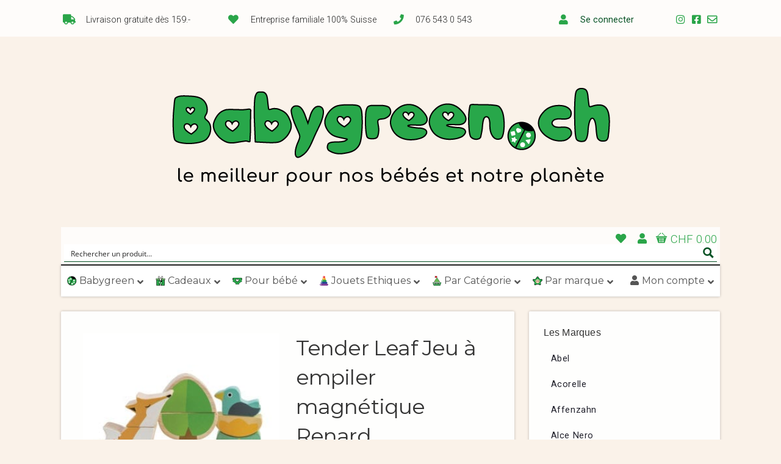

--- FILE ---
content_type: text/html; charset=UTF-8
request_url: https://babygreen.ch/produit/tender-leaf-jeu-a-empiler-magnetique-renard/
body_size: 71828
content:
<!DOCTYPE html>

<!-- paulirish.com/2008/conditional-stylesheets-vs-css-hacks-answer-neither/ -->
<!--[if lt IE 7]> <html class="no-js ie6 oldie" lang="fr-FR"> <![endif]-->
<!--[if IE 7]>    <html class="no-js ie7 oldie" lang="fr-FR"> <![endif]-->
<!--[if IE 8]>    <html class="no-js ie8 oldie" lang="fr-FR"> <![endif]-->
<!-- Consider adding an manifest.appcache: h5bp.com/d/Offline -->
<!--[if gt IE 8]><!--> <html class="no-js" lang="fr-FR"> <!--<![endif]-->

<head>
<!-- Global site tag (gtag.js) - Google Ads: 967440918 -->
<script async src="https://www.googletagmanager.com/gtag/js?id=AW-967440918"></script>
<script>
  window.dataLayer = window.dataLayer || [];
  function gtag(){dataLayer.push(arguments);}
  gtag('js', new Date());

  gtag('config', 'AW-967440918');
</script>
<meta charset="UTF-8">

<!-- Mobile View -->
<meta name="viewport" content="width=device-width">

<title>Tender Leaf Jeu à empiler magnétique Renard | Babygreen</title>
<link rel="Shortcut Icon" href="https://babygreen.ch/wp-content/themes/organic_natural/images/favicon.ico" type="image/x-icon">

<style type="text/css" media="screen">
		
	body {
		-webkit-background-size: cover;-moz-background-size: cover;-o-background-size: cover;background-size: cover;	}
	
	.container #navigation, .container .menu ul.sub-menu, .container .menu ul.children {
		background-color: #2c4647;	}
	
	.container a, .container a:link, .container a:visited, /* #wrap .widget ul.menu li a */ {
		color: #99cc33;	}
	
	.container a:hover, .container a:focus, .container a:active,
	/* #wrap .widget ul.menu li a:hover */, #wrap .widget ul.menu li ul.sub-menu li a:hover,
	#wrap .widget ul.menu .current_page_item a, #wrap .widget ul.menu .current-menu-item a {
		color: #669900;	}
	
	.container h1 a, .container h2 a, .container h3 a, .container h4 a, .container h5 a, .container h6 a,
	.container h1 a:link, .container h2 a:link, .container h3 a:link, .container h4 a:link, .container h5 a:link, .container h6 a:link,
	.container h1 a:visited, .container h2 a:visited, .container h3 a:visited, .container h4 a:visited, .container h5 a:visited, .container h6 a:visited {
		color: #143333;	}
	
	.container h1 a:hover, .container h2 a:hover, .container h3 a:hover, .container h4 a:hover, .container h5 a:hover, .container h6 a:hover,
	.container h1 a:focus, .container h2 a:focus, .container h3 a:focus, .container h4 a:focus, .container h5 a:focus, .container h6 a:focus,
	.container h1 a:active, .container h2 a:active, .container h3 a:active, .container h4 a:active, .container h5 a:active, .container h6 a:active,
	#slideshow .headline a:hover,#slideshow .headline a:focus, #slideshow .headline a:active {
		color: #669900;	}
	
	#submit:hover, #searchsubmit:hover, .reply a:hover, .gallery a:hover, a.button:hover, .more-link:hover,
	#comments #respond input#submit:hover, .container .gform_wrapper input.button:hover {
		background-color: #99cc33 !important;	}
	
	.container .flex-control-nav li.flex-active a, .container .flex-control-nav li a.flex-active {
		border-color: #99cc33;	}
</style>
<link rel="profile" href="http://gmpg.org/xfn/11">
<link rel="pingback" href="https://babygreen.ch/xmlrpc.php">

<!-- Social Buttons -->
<script type="text/javascript" src="https://apis.google.com/js/plusone.js"></script>

				<script>document.documentElement.className = document.documentElement.className + ' yes-js js_active js'</script>
			<script type='text/javascript' id='asp-1be089c6-js-before'>if ( typeof window.ASP == 'undefined') { window.ASP = {wp_rocket_exception: "DOMContentLoaded", ajaxurl: "https:\/\/babygreen.ch\/wp-content\/plugins\/ajax-search-pro\/ajax_search.php", home_url: "https:\/\/babygreen.ch\/", rest_url: "https:\/\/babygreen.ch\/wp-json\/", backend_ajaxurl: "https:\/\/babygreen.ch\/wp-admin\/admin-ajax.php", asp_url: "https:\/\/babygreen.ch\/wp-content\/plugins\/ajax-search-pro\/", upload_url: "https:\/\/babygreen.ch\/wp-content\/uploads\/asp_upload\/", detect_ajax: 0, media_query: "I4gQ2Z", version: "4.28.0", build: 5107, pageHTML: "", additional_scripts: [{"handle":"wd-asp-ajaxsearchpro","src":"https:\/\/babygreen.ch\/wp-content\/plugins\/ajax-search-pro\/js\/nomin\/plugin\/merged\/asp.js","prereq":false}], script_async_load: false, font_url: "https:\/\/babygreen.ch\/wp-content\/plugins\/ajax-search-pro\/css\/fonts\/icons\/icons2.woff2", init_only_in_viewport: true, highlight: {"enabled":false,"data":[]}, debug: false, instances: {}, statistics: {"enabled":true,"record_results":true,"record_result_interactions":true,"results_page_dom_selector":""}, analytics: {"method":"event","tracking_id":"","event":{"focus":{"active":true,"action":"focus","category":"ASP {search_id} | {search_name}","label":"Input focus","value":"1"},"search_start":{"active":false,"action":"search_start","category":"ASP {search_id} | {search_name}","label":"Phrase: {phrase}","value":"1"},"search_end":{"active":true,"action":"search_end","category":"ASP {search_id} | {search_name}","label":"{phrase} | {results_count}","value":"1"},"magnifier":{"active":true,"action":"magnifier","category":"ASP {search_id} | {search_name}","label":"Magnifier clicked","value":"1"},"return":{"active":true,"action":"return","category":"ASP {search_id} | {search_name}","label":"Return button pressed","value":"1"},"try_this":{"active":true,"action":"try_this","category":"ASP {search_id} | {search_name}","label":"Try this click | {phrase}","value":"1"},"facet_change":{"active":false,"action":"facet_change","category":"ASP {search_id} | {search_name}","label":"{option_label} | {option_value}","value":"1"},"result_click":{"active":true,"action":"result_click","category":"ASP {search_id} | {search_name}","label":"{result_title} | {result_url}","value":"1"}}}}};</script><meta name='robots' content='max-image-preview:large' />
	<style>img:is([sizes="auto" i], [sizes^="auto," i]) { contain-intrinsic-size: 3000px 1500px }</style>
	<link rel='dns-prefetch' href='//capi-automation.s3.us-east-2.amazonaws.com' />
<link rel='dns-prefetch' href='//fonts.googleapis.com' />


<script consent-skip-blocker="1" data-skip-lazy-load="js-extra"  data-cfasync="false">
(function () {
  // Web Font Loader compatibility (https://github.com/typekit/webfontloader)
  var modules = {
    typekit: "https://use.typekit.net",
    google: "https://fonts.googleapis.com/"
  };

  var load = function (config) {
    setTimeout(function () {
      var a = window.consentApi;

      // Only when blocker is active
      if (a) {
        // Iterate all modules and handle in a single `WebFont.load`
        Object.keys(modules).forEach(function (module) {
          var newConfigWithoutOtherModules = JSON.parse(
            JSON.stringify(config)
          );
          Object.keys(modules).forEach(function (toRemove) {
            if (toRemove !== module) {
              delete newConfigWithoutOtherModules[toRemove];
            }
          });

          if (newConfigWithoutOtherModules[module]) {
            a.unblock(modules[module]).then(function () {
              var originalLoad = window.WebFont.load;
              if (originalLoad !== load) {
                originalLoad(newConfigWithoutOtherModules);
              }
            });
          }
        });
      }
    }, 0);
  };

  if (!window.WebFont) {
    window.WebFont = {
      load: load
    };
  }
})();
</script><script consent-skip-blocker="1" data-skip-lazy-load="js-extra"  data-cfasync="false">
(function(w,d){w[d]=w[d]||[];w.gtag=function(){w[d].push(arguments)}})(window,"dataLayer");
</script><style>[consent-id]:not(.rcb-content-blocker):not([consent-transaction-complete]):not([consent-visual-use-parent^="children:"]):not([consent-confirm]){opacity:0!important;}
.rcb-content-blocker+.rcb-content-blocker-children-fallback~*{display:none!important;}</style><link rel="preload" href="https://babygreen.ch/wp-content/0c74bde76c01f07b646ae094ee0ace4d/dist/734687616.js?ver=d0a9e67d7481025d345fb9f698655441" as="script" />
<link rel="preload" href="https://babygreen.ch/wp-content/0c74bde76c01f07b646ae094ee0ace4d/dist/649564979.js?ver=74fbdb39dad32617585001bcb9ba0209" as="script" />
<link rel="preload" href="https://babygreen.ch/wp-content/plugins/real-cookie-banner-pro/public/lib/animate.css/animate.min.css?ver=4.1.1" as="style" />
<script data-cfasync="false" type="text/javascript" defer src="https://babygreen.ch/wp-content/0c74bde76c01f07b646ae094ee0ace4d/dist/734687616.js?ver=d0a9e67d7481025d345fb9f698655441" id="real-cookie-banner-pro-vendor-real-cookie-banner-pro-banner-js"></script>
<script type="application/json" data-skip-lazy-load="js-extra" data-skip-moving="true" data-no-defer nitro-exclude data-alt-type="application/ld+json" data-dont-merge data-wpmeteor-nooptimize="true" data-cfasync="false" id="a963aaef43111bb90af63b927dc709adf1-js-extra">{"slug":"real-cookie-banner-pro","textDomain":"real-cookie-banner","version":"5.2.10","restUrl":"https:\/\/babygreen.ch\/wp-json\/real-cookie-banner\/v1\/","restNamespace":"real-cookie-banner\/v1","restPathObfuscateOffset":"077f0a90c0b19f57","restRoot":"https:\/\/babygreen.ch\/wp-json\/","restQuery":{"_v":"5.2.10","_locale":"user"},"restNonce":"0052330aa9","restRecreateNonceEndpoint":"https:\/\/babygreen.ch\/wp-admin\/admin-ajax.php?action=rest-nonce","publicUrl":"https:\/\/babygreen.ch\/wp-content\/plugins\/real-cookie-banner-pro\/public\/","chunkFolder":"dist","chunksLanguageFolder":"https:\/\/babygreen.ch\/wp-content\/languages\/mo-cache\/real-cookie-banner-pro\/","chunks":{"chunk-config-tab-blocker.lite.js":["fr_FR-83d48f038e1cf6148175589160cda67e","fr_FR-e5c2f3318cd06f18a058318f5795a54b","fr_FR-76129424d1eb6744d17357561a128725","fr_FR-d3d8ada331df664d13fa407b77bc690b"],"chunk-config-tab-blocker.pro.js":["fr_FR-ddf5ae983675e7b6eec2afc2d53654a2","fr_FR-487d95eea292aab22c80aa3ae9be41f0","fr_FR-ab0e642081d4d0d660276c9cebfe9f5d","fr_FR-0f5f6074a855fa677e6086b82145bd50"],"chunk-config-tab-consent.lite.js":["fr_FR-3823d7521a3fc2857511061e0d660408"],"chunk-config-tab-consent.pro.js":["fr_FR-9cb9ecf8c1e8ce14036b5f3a5e19f098"],"chunk-config-tab-cookies.lite.js":["fr_FR-1a51b37d0ef409906245c7ed80d76040","fr_FR-e5c2f3318cd06f18a058318f5795a54b","fr_FR-76129424d1eb6744d17357561a128725"],"chunk-config-tab-cookies.pro.js":["fr_FR-572ee75deed92e7a74abba4b86604687","fr_FR-487d95eea292aab22c80aa3ae9be41f0","fr_FR-ab0e642081d4d0d660276c9cebfe9f5d"],"chunk-config-tab-dashboard.lite.js":["fr_FR-f843c51245ecd2b389746275b3da66b6"],"chunk-config-tab-dashboard.pro.js":["fr_FR-ae5ae8f925f0409361cfe395645ac077"],"chunk-config-tab-import.lite.js":["fr_FR-66df94240f04843e5a208823e466a850"],"chunk-config-tab-import.pro.js":["fr_FR-e5fee6b51986d4ff7a051d6f6a7b076a"],"chunk-config-tab-licensing.lite.js":["fr_FR-e01f803e4093b19d6787901b9591b5a6"],"chunk-config-tab-licensing.pro.js":["fr_FR-4918ea9704f47c2055904e4104d4ffba"],"chunk-config-tab-scanner.lite.js":["fr_FR-b10b39f1099ef599835c729334e38429"],"chunk-config-tab-scanner.pro.js":["fr_FR-752a1502ab4f0bebfa2ad50c68ef571f"],"chunk-config-tab-settings.lite.js":["fr_FR-37978e0b06b4eb18b16164a2d9c93a2c"],"chunk-config-tab-settings.pro.js":["fr_FR-e59d3dcc762e276255c8989fbd1f80e3"],"chunk-config-tab-tcf.lite.js":["fr_FR-4f658bdbf0aa370053460bc9e3cd1f69","fr_FR-e5c2f3318cd06f18a058318f5795a54b","fr_FR-d3d8ada331df664d13fa407b77bc690b"],"chunk-config-tab-tcf.pro.js":["fr_FR-e1e83d5b8a28f1f91f63b9de2a8b181a","fr_FR-487d95eea292aab22c80aa3ae9be41f0","fr_FR-0f5f6074a855fa677e6086b82145bd50"]},"others":{"customizeValuesBanner":"{\"layout\":{\"type\":\"banner\",\"maxHeightEnabled\":false,\"maxHeight\":740,\"dialogMaxWidth\":530,\"dialogPosition\":\"middleCenter\",\"dialogMargin\":[0,0,0,0],\"bannerPosition\":\"bottom\",\"bannerMaxWidth\":1024,\"dialogBorderRadius\":3,\"borderRadius\":0,\"animationIn\":\"slideInUp\",\"animationInDuration\":500,\"animationInOnlyMobile\":true,\"animationOut\":\"none\",\"animationOutDuration\":500,\"animationOutOnlyMobile\":true,\"overlay\":false,\"overlayBg\":\"#212934\",\"overlayBgAlpha\":57,\"overlayBlur\":2},\"decision\":{\"acceptAll\":\"button\",\"acceptEssentials\":\"button\",\"showCloseIcon\":false,\"acceptIndividual\":\"link\",\"buttonOrder\":\"all,essential,save,individual\",\"showGroups\":true,\"groupsFirstView\":true,\"saveButton\":\"afterChange\"},\"design\":{\"bg\":\"#ffffff\",\"textAlign\":\"left\",\"linkTextDecoration\":\"underline\",\"borderWidth\":0,\"borderColor\":\"#ffffff\",\"fontSize\":13,\"fontColor\":\"#4a4e57\",\"fontInheritFamily\":true,\"fontFamily\":\"Arial, Helvetica, sans-serif\",\"fontWeight\":\"normal\",\"boxShadowEnabled\":true,\"boxShadowOffsetX\":0,\"boxShadowOffsetY\":5,\"boxShadowBlurRadius\":2,\"boxShadowSpreadRadius\":0,\"boxShadowColor\":\"#6d6d6d\",\"boxShadowColorAlpha\":21},\"headerDesign\":{\"inheritBg\":true,\"bg\":\"#f4f4f4\",\"inheritTextAlign\":true,\"textAlign\":\"center\",\"padding\":[17,30,15,30],\"logo\":\"\",\"logoRetina\":\"\",\"logoMaxHeight\":40,\"logoPosition\":\"left\",\"logoMargin\":[5,15,5,15],\"fontSize\":18,\"fontColor\":\"#2b2b2b\",\"fontInheritFamily\":true,\"fontFamily\":\"Arial, Helvetica, sans-serif\",\"fontWeight\":\"normal\",\"borderWidth\":1,\"borderColor\":\"#efefef\"},\"bodyDesign\":{\"padding\":[20,30,20,30],\"descriptionInheritFontSize\":true,\"descriptionFontSize\":13,\"dottedGroupsInheritFontSize\":true,\"dottedGroupsFontSize\":13,\"dottedGroupsBulletColor\":\"#65bc7b\",\"teachingsInheritTextAlign\":true,\"teachingsTextAlign\":\"center\",\"teachingsSeparatorActive\":true,\"teachingsSeparatorWidth\":50,\"teachingsSeparatorHeight\":1,\"teachingsSeparatorColor\":\"#65bc7b\",\"teachingsInheritFontSize\":false,\"teachingsFontSize\":12,\"teachingsInheritFontColor\":false,\"teachingsFontColor\":\"#757575\",\"accordionMargin\":[10,0,5,0],\"accordionPadding\":[5,10,5,10],\"accordionArrowType\":\"outlined\",\"accordionArrowColor\":\"#65bc7b\",\"accordionBg\":\"#ffffff\",\"accordionActiveBg\":\"#f9f9f9\",\"accordionHoverBg\":\"#efefef\",\"accordionBorderWidth\":1,\"accordionBorderColor\":\"#efefef\",\"accordionTitleFontSize\":12,\"accordionTitleFontColor\":\"#2b2b2b\",\"accordionTitleFontWeight\":\"normal\",\"accordionDescriptionMargin\":[5,0,0,0],\"accordionDescriptionFontSize\":12,\"accordionDescriptionFontColor\":\"#757575\",\"accordionDescriptionFontWeight\":\"normal\",\"acceptAllOneRowLayout\":false,\"acceptAllPadding\":[12,10,12,10],\"acceptAllBg\":\"#008202\",\"acceptAllTextAlign\":\"center\",\"acceptAllFontSize\":18,\"acceptAllFontColor\":\"#ffffff\",\"acceptAllFontWeight\":\"normal\",\"acceptAllBorderWidth\":0,\"acceptAllBorderColor\":\"#000000\",\"acceptAllHoverBg\":\"#286627\",\"acceptAllHoverFontColor\":\"#ffffff\",\"acceptAllHoverBorderColor\":\"#000000\",\"acceptEssentialsUseAcceptAll\":true,\"acceptEssentialsButtonType\":\"\",\"acceptEssentialsPadding\":[10,5,10,5],\"acceptEssentialsBg\":\"#efefef\",\"acceptEssentialsTextAlign\":\"center\",\"acceptEssentialsFontSize\":18,\"acceptEssentialsFontColor\":\"#0a0a0a\",\"acceptEssentialsFontWeight\":\"normal\",\"acceptEssentialsBorderWidth\":0,\"acceptEssentialsBorderColor\":\"#000000\",\"acceptEssentialsHoverBg\":\"#e8e8e8\",\"acceptEssentialsHoverFontColor\":\"#000000\",\"acceptEssentialsHoverBorderColor\":\"#000000\",\"acceptIndividualPadding\":[10,5,0,5],\"acceptIndividualBg\":\"#ffffff\",\"acceptIndividualTextAlign\":\"center\",\"acceptIndividualFontSize\":16,\"acceptIndividualFontColor\":\"#008202\",\"acceptIndividualFontWeight\":\"bolder\",\"acceptIndividualBorderWidth\":0,\"acceptIndividualBorderColor\":\"#000000\",\"acceptIndividualHoverBg\":\"#ffffff\",\"acceptIndividualHoverFontColor\":\"#286627\",\"acceptIndividualHoverBorderColor\":\"#000000\"},\"footerDesign\":{\"poweredByLink\":false,\"inheritBg\":false,\"bg\":\"#1d242d\",\"inheritTextAlign\":true,\"textAlign\":\"center\",\"padding\":[0,30,4,30],\"fontSize\":14,\"fontColor\":\"#d2d3d5\",\"fontInheritFamily\":true,\"fontFamily\":\"Arial, Helvetica, sans-serif\",\"fontWeight\":\"normal\",\"hoverFontColor\":\"#ffffff\",\"borderWidth\":1,\"borderColor\":\"#efefef\",\"languageSwitcher\":\"flags\"},\"texts\":{\"headline\":\"Pr\\u00e9f\\u00e9rences en mati\\u00e8re de confidentialit\\u00e9 (et blabla r\\u00e9glementaire d'usage)\",\"description\":\"<p>Nous utilisons des cookies et des technologies similaires sur notre site web et traitons vos donn\\u00e9es personnelles (par exemple votre adresse IP), par exemple pour personnaliser le contenu et les publicit\\u00e9s, pour int\\u00e9grer des m\\u00e9dias de fournisseurs tiers ou pour analyser le trafic sur notre site web. Le traitement des donn\\u00e9es peut \\u00e9galement r\\u00e9sulter de l'installation de cookies. Nous partageons ces donn\\u00e9es avec des tiers que nous d\\u00e9signons dans les param\\u00e8tres de confidentialit\\u00e9.<br \\\/><br \\\/>Le traitement des donn\\u00e9es peut avoir lieu avec votre consentement ou sur la base d'un int\\u00e9r\\u00eat l\\u00e9gitime, auquel vous pouvez vous opposer dans les param\\u00e8tres de confidentialit\\u00e9. Vous avez le droit de ne pas donner votre consentement et de le modifier ou de le r\\u00e9voquer ult\\u00e9rieurement. Pour plus d'informations sur l'utilisation de vos donn\\u00e9es, veuillez consulter notre {{privacyPolicy}}politique de confidentialit\\u00e9{{\\\/privacyPolicy}}.<\\\/p>\\n<p><em>Pour naviguer sur notre site ou Internet en g\\u00e9n\\u00e9ral et \\u00e9viter ces banni\\u00e8res de consentement <span data-dobid=\\\"hdw\\\">r\\u00e9barbatives, <\\\/span>nous vous recommandons d'utiliser <a href=\\\"https:\\\/\\\/brave.com\\\/fr\\\/\\\" target=\\\"_blank\\\" rel=\\\"noopener\\\">le navigateur Brave<\\\/a>, celui-ci s'occupera pour vous de filtrer les Cookies et de faire disparaitre ces banni\\u00e8res.<\\\/em><\\\/p>\",\"acceptAll\":\"Accepter tout\",\"acceptEssentials\":\"Continuer sans consentement\",\"acceptIndividual\":\"D\\u00e9finir les param\\u00e8tres de confidentialit\\u00e9 individuellement\",\"poweredBy\":\"1\",\"dataProcessingInUnsafeCountries\":\"Certains services traitent des donn\\u00e9es \\u00e0 caract\\u00e8re personnel dans des pays tiers non s\\u00e9curis\\u00e9s. En acceptant d'utiliser ces services, vous consentez \\u00e9galement au traitement de vos donn\\u00e9es dans ces pays tiers non s\\u00e9curis\\u00e9s, conform\\u00e9ment \\u00e0 {{legalBasis}}. Cela implique le risque que vos donn\\u00e9es soient trait\\u00e9es par les autorit\\u00e9s \\u00e0 des fins de contr\\u00f4le et de surveillance, peut-\\u00eatre sans possibilit\\u00e9 de recours juridique.\",\"ageNoticeBanner\":\"Vous avez moins de {{minAge}} ans ? Dans ce cas, vous ne pouvez pas accepter les services facultatifs. Demandez \\u00e0 vos parents ou \\u00e0 vos tuteurs l\\u00e9gaux d'accepter ces services avec vous.\",\"ageNoticeBlocker\":\"Vous avez moins de {{minAge}} ans ? Malheureusement, vous n'\\u00eates pas autoris\\u00e9 \\u00e0 accepter ce service pour visualiser ce contenu. Veuillez demander \\u00e0 vos parents ou tuteurs d'accepter le service avec vous !\",\"listServicesNotice\":\"En acceptant tous les services, vous autorisez le chargement de {{services}}. Ces services sont divis\\u00e9s en groupes {{serviceGroups}} en fonction de leur finalit\\u00e9 (appartenance marqu\\u00e9e par des nombres en exposant).\",\"listServicesLegitimateInterestNotice\":\"En outre, les {{services}} sont charg\\u00e9s sur la base d'un int\\u00e9r\\u00eat l\\u00e9gitime.\",\"tcfStacksCustomName\":\"Services with various purposes outside the TCF standard\",\"tcfStacksCustomDescription\":\"Services that do not share consents via the TCF standard, but via other technologies. These are divided into several groups according to their purpose. Some of them are used based on a legitimate interest (e.g. threat prevention), others are used only with your consent. Details about the individual groups and purposes of the services can be found in the individual privacy settings.\",\"consentForwardingExternalHosts\":\"Votre consentement s'applique \\u00e9galement aux {{websites}}.\",\"blockerHeadline\":\"{{name}} bloqu\\u00e9 en raison des param\\u00e8tres de confidentialit\\u00e9\",\"blockerLinkShowMissing\":\"Afficher tous les services pour lesquels vous devez encore donner votre accord\",\"blockerLoadButton\":\"Accepter les services et charger le contenu\",\"blockerAcceptInfo\":\"Le chargement du contenu bloqu\\u00e9 modifiera vos param\\u00e8tres de confidentialit\\u00e9. Le contenu de ce service ne sera plus bloqu\\u00e9 \\u00e0 l'avenir.\",\"stickyHistory\":\"Historique des param\\u00e8tres de confidentialit\\u00e9\",\"stickyRevoke\":\"Retirer les consentements\",\"stickyRevokeSuccessMessage\":\"Vous avez retir\\u00e9 avec succ\\u00e8s votre consentement pour les services avec ses cookies et le traitement des donn\\u00e9es \\u00e0 caract\\u00e8re personnel. La page va \\u00eatre recharg\\u00e9e maintenant !\",\"stickyChange\":\"Modifier les param\\u00e8tres de confidentialit\\u00e9\"},\"individualLayout\":{\"inheritDialogMaxWidth\":false,\"dialogMaxWidth\":885,\"inheritBannerMaxWidth\":true,\"bannerMaxWidth\":1980,\"descriptionTextAlign\":\"left\"},\"group\":{\"checkboxBg\":\"#efefef\",\"checkboxBorderWidth\":1,\"checkboxBorderColor\":\"#e5e5e5\",\"checkboxActiveColor\":\"#ffffff\",\"checkboxActiveBg\":\"#286627\",\"checkboxActiveBorderColor\":\"#286627\",\"groupInheritBg\":true,\"groupBg\":\"#f4f4f4\",\"groupPadding\":[15,15,15,15],\"groupSpacing\":10,\"groupBorderRadius\":5,\"groupBorderWidth\":1,\"groupBorderColor\":\"#e5e5e5\",\"headlineFontSize\":16,\"headlineFontWeight\":\"normal\",\"headlineFontColor\":\"#2b2b2b\",\"descriptionFontSize\":14,\"descriptionFontColor\":\"#757575\",\"linkColor\":\"#757575\",\"linkHoverColor\":\"#2b2b2b\",\"detailsHideLessRelevant\":true},\"saveButton\":{\"useAcceptAll\":true,\"type\":\"button\",\"padding\":[10,10,10,10],\"bg\":\"#efefef\",\"textAlign\":\"center\",\"fontSize\":18,\"fontColor\":\"#0a0a0a\",\"fontWeight\":\"normal\",\"borderWidth\":0,\"borderColor\":\"#000000\",\"hoverBg\":\"#e8e8e8\",\"hoverFontColor\":\"#000000\",\"hoverBorderColor\":\"#000000\"},\"individualTexts\":{\"headline\":\"Pr\\u00e9f\\u00e9rences individuelles en mati\\u00e8re de respect de la vie priv\\u00e9e\",\"description\":\"Nous utilisons des cookies et des technologies similaires sur notre site web et traitons vos donn\\u00e9es personnelles (par exemple votre adresse IP), par exemple pour personnaliser le contenu et les publicit\\u00e9s, pour int\\u00e9grer des m\\u00e9dias de fournisseurs tiers ou pour analyser le trafic sur notre site web. Le traitement des donn\\u00e9es peut \\u00e9galement r\\u00e9sulter de l'installation de cookies. Nous partageons ces donn\\u00e9es avec des tiers que nous d\\u00e9signons dans les param\\u00e8tres de confidentialit\\u00e9.<br \\\/><br \\\/>Le traitement des donn\\u00e9es peut avoir lieu avec votre consentement ou sur la base d'un int\\u00e9r\\u00eat l\\u00e9gitime, auquel vous pouvez vous opposer dans les param\\u00e8tres de confidentialit\\u00e9. Vous avez le droit de ne pas donner votre consentement et de le modifier ou de le r\\u00e9voquer ult\\u00e9rieurement. Pour plus d'informations sur l'utilisation de vos donn\\u00e9es, veuillez consulter notre {{privacyPolicy}}privacy policy{{\\\/privacyPolicy}}.<br \\\/><br \\\/>Vous trouverez ci-dessous un aper\\u00e7u de tous les services utilis\\u00e9s par ce site web. Vous pouvez consulter des informations d\\u00e9taill\\u00e9es sur chaque service et les accepter individuellement ou exercer votre droit d'opposition.\",\"save\":\"Sauvegarder les choix personnalis\\u00e9s\",\"showMore\":\"Afficher les informations sur le service\",\"hideMore\":\"Masquer les informations sur les services\",\"postamble\":\"\"},\"mobile\":{\"enabled\":true,\"maxHeight\":400,\"hideHeader\":false,\"alignment\":\"bottom\",\"scalePercent\":90,\"scalePercentVertical\":-50},\"sticky\":{\"enabled\":false,\"animationsEnabled\":true,\"alignment\":\"left\",\"bubbleBorderRadius\":50,\"icon\":\"fingerprint\",\"iconCustom\":\"\",\"iconCustomRetina\":\"\",\"iconSize\":30,\"iconColor\":\"#ffffff\",\"bubbleMargin\":[10,20,20,20],\"bubblePadding\":15,\"bubbleBg\":\"#15779b\",\"bubbleBorderWidth\":0,\"bubbleBorderColor\":\"#10556f\",\"boxShadowEnabled\":true,\"boxShadowOffsetX\":0,\"boxShadowOffsetY\":2,\"boxShadowBlurRadius\":5,\"boxShadowSpreadRadius\":1,\"boxShadowColor\":\"#105b77\",\"boxShadowColorAlpha\":40,\"bubbleHoverBg\":\"#ffffff\",\"bubbleHoverBorderColor\":\"#000000\",\"hoverIconColor\":\"#000000\",\"hoverIconCustom\":\"\",\"hoverIconCustomRetina\":\"\",\"menuFontSize\":16,\"menuBorderRadius\":5,\"menuItemSpacing\":10,\"menuItemPadding\":[5,10,5,10]},\"customCss\":{\"css\":\"\",\"antiAdBlocker\":\"y\"}}","isPro":true,"showProHints":false,"proUrl":"https:\/\/devowl.io\/go\/real-cookie-banner?source=rcb-lite","showLiteNotice":false,"frontend":{"groups":"[{\"id\":3310,\"name\":\"Essentiel\",\"slug\":\"essential\",\"description\":\"Les services essentiels sont n\\u00e9cessaires pour la fonctionnalit\\u00e9 de base du site web. Ils ne contiennent que des services techniquement n\\u00e9cessaires. Ces services ne peuvent pas \\u00eatre refus\\u00e9s.\",\"isEssential\":true,\"isDefault\":false,\"items\":[{\"id\":113109,\"name\":\"Wallee\",\"purpose\":\"Plateforme de paiement en ligne g\\u00e9r\\u00e9e par la soci\\u00e9t\\u00e9 suisse Wallee\",\"providerContact\":{\"phone\":\"\",\"email\":\"\",\"link\":\"https:\\\/\\\/fr.wallee.com\\\/legal\\\/agb\"},\"isProviderCurrentWebsite\":false,\"provider\":\"Wallee Group AG\",\"uniqueName\":\"wallee\",\"isEmbeddingOnlyExternalResources\":true,\"legalBasis\":\"consent\",\"dataProcessingInCountries\":[\"CH\"],\"dataProcessingInCountriesSpecialTreatments\":[],\"technicalDefinitions\":[{\"type\":\"http\",\"name\":\"\",\"host\":\"\",\"duration\":0,\"durationUnit\":\"y\",\"isSessionDuration\":false,\"purpose\":\"\"}],\"codeDynamics\":[],\"providerPrivacyPolicyUrl\":\"https:\\\/\\\/fr.wallee.com\\\/legal\\\/agb\",\"providerLegalNoticeUrl\":\"\",\"tagManagerOptInEventName\":\"\",\"tagManagerOptOutEventName\":\"\",\"googleConsentModeConsentTypes\":[],\"executePriority\":10,\"codeOptIn\":\"\",\"executeCodeOptInWhenNoTagManagerConsentIsGiven\":false,\"codeOptOut\":\"\",\"executeCodeOptOutWhenNoTagManagerConsentIsGiven\":false,\"deleteTechnicalDefinitionsAfterOptOut\":false,\"codeOnPageLoad\":\"\",\"presetId\":\"\"},{\"id\":113105,\"name\":\"Stripe\",\"purpose\":\"Stripe est un service de paiement en ligne avec lequel des paiements peuvent \\u00eatre effectu\\u00e9s dans cette boutique en ligne, par exemple par carte de cr\\u00e9dit. Les donn\\u00e9es de paiement sont collect\\u00e9es directement par Stripe ou transmises \\u00e0 Stripe, mais jamais stock\\u00e9es par l'exploitant de la boutique en ligne elle-m\\u00eame. Les donn\\u00e9es des clients sont partag\\u00e9es avec Stripe dans le but de traiter les commandes. Les cookies sont utilis\\u00e9s pour la pr\\u00e9vention et la d\\u00e9tection de la fraude.\",\"providerContact\":{\"phone\":\"\",\"email\":\"heretohelp@stripe.com\",\"link\":\"https:\\\/\\\/support.stripe.com\\\/\"},\"isProviderCurrentWebsite\":false,\"provider\":\"Stripe Payments Europe, Limited (SPEL), 1 Grand Canal Street Lower, Grand Canal Dock, Dublin, D02 H210, Ireland\",\"uniqueName\":\"woocommerce-gateway-stripe\",\"isEmbeddingOnlyExternalResources\":true,\"legalBasis\":\"consent\",\"dataProcessingInCountries\":[\"US\",\"IE\"],\"dataProcessingInCountriesSpecialTreatments\":[\"provider-is-self-certified-trans-atlantic-data-privacy-framework\"],\"technicalDefinitions\":[],\"codeDynamics\":[],\"providerPrivacyPolicyUrl\":\"https:\\\/\\\/stripe.com\\\/privacy\",\"providerLegalNoticeUrl\":\"https:\\\/\\\/stripe.com\\\/en-gb-de\\\/legal\\\/imprint\",\"tagManagerOptInEventName\":\"\",\"tagManagerOptOutEventName\":\"\",\"googleConsentModeConsentTypes\":[],\"executePriority\":10,\"codeOptIn\":\"\",\"executeCodeOptInWhenNoTagManagerConsentIsGiven\":false,\"codeOptOut\":\"\",\"executeCodeOptOutWhenNoTagManagerConsentIsGiven\":false,\"deleteTechnicalDefinitionsAfterOptOut\":false,\"codeOnPageLoad\":\"\",\"presetId\":\"woocommerce-gateway-stripe\"},{\"id\":113104,\"name\":\"WooCommerce\",\"purpose\":\"WooCommerce permet l'int\\u00e9gration d'un syst\\u00e8me de boutique en ligne qui permet d'acheter des produits sur un site web. Cela n\\u00e9cessite le traitement de l'adresse IP de l'utilisateur et des m\\u00e9tadonn\\u00e9es. Des cookies ou des technologies similaires aux cookies peuvent \\u00eatre stock\\u00e9s et lus. Ils peuvent contenir des donn\\u00e9es personnelles et des donn\\u00e9es techniques telles que les d\\u00e9tails du compte, les d\\u00e9tails de l'avis, l'identifiant utilisateur, le panier d'achat de l'utilisateur dans la base de donn\\u00e9es du site web, les produits r\\u00e9cemment consult\\u00e9s et les avis rejet\\u00e9s. Ces donn\\u00e9es peuvent \\u00eatre utilis\\u00e9es pour suivre le processus de t\\u00e9l\\u00e9chargement des produits t\\u00e9l\\u00e9chargeables. WooCommerce peut personnaliser l'exp\\u00e9rience d'achat, par exemple en affichant \\u00e0 nouveau les produits d\\u00e9j\\u00e0 consult\\u00e9s. L'int\\u00e9r\\u00eat l\\u00e9gitime \\u00e0 utiliser ce service est de proposer des biens et des produits dans un environnement num\\u00e9rique.\",\"providerContact\":{\"phone\":\"\",\"email\":\"\",\"link\":\"\"},\"isProviderCurrentWebsite\":true,\"provider\":\"\",\"uniqueName\":\"woocommerce\",\"isEmbeddingOnlyExternalResources\":false,\"legalBasis\":\"legitimate-interest\",\"dataProcessingInCountries\":[\"CH\",\"NL\"],\"dataProcessingInCountriesSpecialTreatments\":[],\"technicalDefinitions\":[{\"type\":\"local\",\"name\":\"wc_cart_hash_*\",\"host\":\"babygreen.ch\",\"duration\":0,\"durationUnit\":\"y\",\"isSessionDuration\":false,\"purpose\":\"\"},{\"type\":\"http\",\"name\":\"woocommerce_cart_hash\",\"host\":\"babygreen.ch\",\"duration\":0,\"durationUnit\":\"y\",\"isSessionDuration\":true,\"purpose\":\"\"},{\"type\":\"http\",\"name\":\"wp_woocommerce_session_*\",\"host\":\"babygreen.ch\",\"duration\":2,\"durationUnit\":\"d\",\"isSessionDuration\":false,\"purpose\":\"\"},{\"type\":\"http\",\"name\":\"woocommerce_items_in_cart\",\"host\":\"babygreen.ch\",\"duration\":0,\"durationUnit\":\"y\",\"isSessionDuration\":true,\"purpose\":\"\"},{\"type\":\"http\",\"name\":\"wc_cart_hash\",\"host\":\"babygreen.ch\",\"duration\":1,\"durationUnit\":\"y\",\"isSessionDuration\":true,\"purpose\":\"\"},{\"type\":\"http\",\"name\":\"wordpress_logged_in_*\",\"host\":\"babygreen.ch\",\"duration\":1,\"durationUnit\":\"y\",\"isSessionDuration\":true,\"purpose\":\"\"},{\"type\":\"http\",\"name\":\"wordpress_sec_*\",\"host\":\"babygreen.ch\",\"duration\":1,\"durationUnit\":\"y\",\"isSessionDuration\":true,\"purpose\":\"\"},{\"type\":\"http\",\"name\":\"comment_author_email_*\",\"host\":\"babygreen.ch\",\"duration\":1,\"durationUnit\":\"y\",\"isSessionDuration\":false,\"purpose\":\"\"},{\"type\":\"http\",\"name\":\"comment_author_*\",\"host\":\"babygreen.ch\",\"duration\":1,\"durationUnit\":\"y\",\"isSessionDuration\":false,\"purpose\":\"\"},{\"type\":\"http\",\"name\":\"sbjs_session\",\"host\":\"babygreen.ch\",\"duration\":30,\"durationUnit\":\"m\",\"isSessionDuration\":false,\"purpose\":\"\"},{\"type\":\"http\",\"name\":\"sbjs_udata\",\"host\":\"babygreen.ch\",\"duration\":1,\"durationUnit\":\"y\",\"isSessionDuration\":true,\"purpose\":\"\"},{\"type\":\"http\",\"name\":\"sbjs_first\",\"host\":\"babygreen.ch\",\"duration\":1,\"durationUnit\":\"y\",\"isSessionDuration\":true,\"purpose\":\"\"},{\"type\":\"http\",\"name\":\"sbjs_current\",\"host\":\"babygreen.ch\",\"duration\":1,\"durationUnit\":\"y\",\"isSessionDuration\":true,\"purpose\":\"\"},{\"type\":\"http\",\"name\":\"sbjs_first_add\",\"host\":\"babygreen.ch\",\"duration\":1,\"durationUnit\":\"y\",\"isSessionDuration\":true,\"purpose\":\"\"},{\"type\":\"http\",\"name\":\"sbjs_current_add\",\"host\":\"babygreen.ch\",\"duration\":1,\"durationUnit\":\"y\",\"isSessionDuration\":true,\"purpose\":\"\"},{\"type\":\"http\",\"name\":\"sbjs_migrations\",\"host\":\"babygreen.ch\",\"duration\":1,\"durationUnit\":\"y\",\"isSessionDuration\":true,\"purpose\":\"\"},{\"type\":\"http\",\"name\":\"woocommerce_recently_viewed\",\"host\":\"babygreen.ch\",\"duration\":1,\"durationUnit\":\"y\",\"isSessionDuration\":true,\"purpose\":\"\"},{\"type\":\"http\",\"name\":\"store_notice*\",\"host\":\"babygreen.ch\",\"duration\":1,\"durationUnit\":\"y\",\"isSessionDuration\":true,\"purpose\":\"\"}],\"codeDynamics\":[],\"providerPrivacyPolicyUrl\":\"\",\"providerLegalNoticeUrl\":\"\",\"tagManagerOptInEventName\":\"\",\"tagManagerOptOutEventName\":\"\",\"googleConsentModeConsentTypes\":[],\"executePriority\":10,\"codeOptIn\":\"\",\"executeCodeOptInWhenNoTagManagerConsentIsGiven\":false,\"codeOptOut\":\"\",\"executeCodeOptOutWhenNoTagManagerConsentIsGiven\":false,\"deleteTechnicalDefinitionsAfterOptOut\":false,\"codeOnPageLoad\":\"\",\"presetId\":\"woocommerce\"},{\"id\":113098,\"name\":\"Google Fonts\",\"purpose\":\"Google Fonts permet l'int\\u00e9gration de polices dans des sites web pour am\\u00e9liorer le site sans installer les polices sur votre appareil. Cela n\\u00e9cessite le traitement de l'adresse IP de l'utilisateur et des m\\u00e9tadonn\\u00e9es. Aucun cookie ou technologie similaire aux cookies n'est d\\u00e9fini sur le client de l'utilisateur. Les donn\\u00e9es peuvent \\u00eatre utilis\\u00e9es pour collecter les sites web visit\\u00e9s, et elles peuvent \\u00eatre utilis\\u00e9es pour am\\u00e9liorer les services de Google. Elles peuvent \\u00e9galement \\u00eatre utilis\\u00e9es pour le profilage, par exemple pour vous fournir des services personnalis\\u00e9s, tels que des publicit\\u00e9s bas\\u00e9es sur vos int\\u00e9r\\u00eats ou des recommandations. Google fournit des informations personnelles \\u00e0 leurs affili\\u00e9s et \\u00e0 d'autres entreprises ou personnes de confiance pour les traiter pour eux, selon les instructions de Google et conform\\u00e9ment \\u00e0 la politique de confidentialit\\u00e9 de Google.\",\"providerContact\":{\"phone\":\"+1 650 253 0000\",\"email\":\"dpo-google@google.com\",\"link\":\"https:\\\/\\\/support.google.com\\\/\"},\"isProviderCurrentWebsite\":false,\"provider\":\"Google Ireland Limited, Gordon House, Barrow Street, Dublin 4, Ireland\",\"uniqueName\":\"google-fonts\",\"isEmbeddingOnlyExternalResources\":true,\"legalBasis\":\"consent\",\"dataProcessingInCountries\":[\"US\",\"IE\",\"AU\",\"BE\",\"BR\",\"CA\",\"CL\",\"FI\",\"FR\",\"DE\",\"HK\",\"IN\",\"ID\",\"IL\",\"IT\",\"JP\",\"KR\",\"NL\",\"PL\",\"QA\",\"SG\",\"ES\",\"CH\",\"TW\",\"GB\"],\"dataProcessingInCountriesSpecialTreatments\":[\"provider-is-self-certified-trans-atlantic-data-privacy-framework\"],\"technicalDefinitions\":[],\"codeDynamics\":[],\"providerPrivacyPolicyUrl\":\"https:\\\/\\\/policies.google.com\\\/privacy\",\"providerLegalNoticeUrl\":\"\",\"tagManagerOptInEventName\":\"\",\"tagManagerOptOutEventName\":\"\",\"googleConsentModeConsentTypes\":[],\"executePriority\":10,\"codeOptIn\":\"\",\"executeCodeOptInWhenNoTagManagerConsentIsGiven\":false,\"codeOptOut\":\"\",\"executeCodeOptOutWhenNoTagManagerConsentIsGiven\":false,\"deleteTechnicalDefinitionsAfterOptOut\":false,\"codeOnPageLoad\":\"base64-encoded:[base64]\",\"presetId\":\"google-fonts\"},{\"id\":111859,\"name\":\"Real Cookie Banner\",\"purpose\":\"Real Cookie Banner demande aux visiteurs du site web leur consentement pour d\\u00e9finir des cookies et traiter des donn\\u00e9es personnelles. \\u00c0 cette fin, un UUID (identification pseudonyme de l'utilisateur) est attribu\\u00e9 \\u00e0 chaque visiteur du site web, qui est valide jusqu'\\u00e0 ce que le cookie expire pour stocker le consentement. Les cookies sont utilis\\u00e9s pour v\\u00e9rifier si des cookies peuvent \\u00eatre d\\u00e9finis, pour stocker une r\\u00e9f\\u00e9rence au consentement document\\u00e9, pour indiquer quels services des groupes de services le visiteur a accept\\u00e9s, et, si le consentement est obtenu dans le cadre du cadre de transparence et de consentement (TCF), pour stocker le consentement dans les partenaires TCF, les finalit\\u00e9s, les finalit\\u00e9s sp\\u00e9ciales, les fonctionnalit\\u00e9s et les fonctionnalit\\u00e9s sp\\u00e9ciales. Dans le cadre de l'obligation de divulgation selon le RGPD, le consentement recueilli est enti\\u00e8rement document\\u00e9. Cela inclut, en plus des services et des groupes de services auxquels le visiteur a consenti, et si le consentement est obtenu selon la norme TCF, \\u00e0 quels partenaires TCF, finalit\\u00e9s et fonctionnalit\\u00e9s le visiteur a consenti, tous les param\\u00e8tres du bandeau de cookies au moment du consentement ainsi que les circonstances techniques (par exemple, taille de la zone affich\\u00e9e au moment du consentement) et les interactions de l'utilisateur (par exemple, clics sur les boutons) ayant conduit au consentement. Le consentement est recueilli une fois par langue.\",\"providerContact\":{\"phone\":\"\",\"email\":\"\",\"link\":\"\"},\"isProviderCurrentWebsite\":true,\"provider\":\"Babygreen\",\"uniqueName\":\"real-cookie-banner\",\"isEmbeddingOnlyExternalResources\":false,\"legalBasis\":\"legal-requirement\",\"dataProcessingInCountries\":[],\"dataProcessingInCountriesSpecialTreatments\":[],\"technicalDefinitions\":[{\"type\":\"http\",\"name\":\"real_cookie_banner*\",\"host\":\".babygreen.ch\",\"duration\":365,\"durationUnit\":\"d\",\"isSessionDuration\":false,\"purpose\":\"\"},{\"type\":\"http\",\"name\":\"real_cookie_banner*-tcf\",\"host\":\".babygreen.ch\",\"duration\":365,\"durationUnit\":\"d\",\"isSessionDuration\":false,\"purpose\":\"\"},{\"type\":\"http\",\"name\":\"real_cookie_banner-test\",\"host\":\".babygreen.ch\",\"duration\":365,\"durationUnit\":\"d\",\"isSessionDuration\":false,\"purpose\":\"\"}],\"codeDynamics\":[],\"providerPrivacyPolicyUrl\":\"\",\"providerLegalNoticeUrl\":\"\",\"tagManagerOptInEventName\":\"\",\"tagManagerOptOutEventName\":\"\",\"googleConsentModeConsentTypes\":[],\"executePriority\":10,\"codeOptIn\":\"\",\"executeCodeOptInWhenNoTagManagerConsentIsGiven\":false,\"codeOptOut\":\"\",\"executeCodeOptOutWhenNoTagManagerConsentIsGiven\":false,\"deleteTechnicalDefinitionsAfterOptOut\":false,\"codeOnPageLoad\":\"\",\"presetId\":\"real-cookie-banner\"}]},{\"id\":3311,\"name\":\"Fonctionel\",\"slug\":\"functional\",\"description\":\"Les services fonctionnels sont n\\u00e9cessaires pour fournir des fonctionnalit\\u00e9s au-del\\u00e0 de la fonctionnalit\\u00e9 essentielle, telles que des polices plus attrayantes, la lecture vid\\u00e9o ou des fonctionnalit\\u00e9s interactives du web 2.0. Le contenu provenant par exemple de plateformes vid\\u00e9o et de plateformes de m\\u00e9dias sociaux est bloqu\\u00e9 par d\\u00e9faut et peut \\u00eatre consenti. Si le service est accept\\u00e9, ce contenu est charg\\u00e9 automatiquement sans autre consentement manuel requis.\",\"isEssential\":false,\"isDefault\":false,\"items\":[{\"id\":113114,\"name\":\"YouTube\",\"purpose\":\"YouTube permet l'int\\u00e9gration de contenu publi\\u00e9 sur youtube.com dans des sites web pour enrichir le site avec des vid\\u00e9os. Cela n\\u00e9cessite le traitement de l'adresse IP de l'utilisateur et des m\\u00e9tadonn\\u00e9es. Des cookies ou des technologies similaires aux cookies peuvent \\u00eatre stock\\u00e9s et lus. Ils peuvent contenir des donn\\u00e9es personnelles et des donn\\u00e9es techniques telles que des identifiants d'utilisateur, le consentement, les param\\u00e8tres du lecteur vid\\u00e9o, les appareils connect\\u00e9s, les interactions avec le service, les notifications push et le compte utilis\\u00e9. Ces donn\\u00e9es peuvent \\u00eatre utilis\\u00e9es pour collecter les sites web visit\\u00e9s, des statistiques d\\u00e9taill\\u00e9es sur le comportement des utilisateurs, et elles peuvent \\u00eatre utilis\\u00e9es pour am\\u00e9liorer les services de Google. Elles peuvent \\u00e9galement \\u00eatre utilis\\u00e9es pour le profilage, par exemple pour vous fournir des services personnalis\\u00e9s, tels que des publicit\\u00e9s bas\\u00e9es sur vos int\\u00e9r\\u00eats ou des recommandations. Ces donn\\u00e9es peuvent \\u00eatre li\\u00e9es par Google aux donn\\u00e9es des utilisateurs connect\\u00e9s sur les sites web de Google (par exemple youtube.com et google.com). Google fournit des informations personnelles \\u00e0 leurs affili\\u00e9s et \\u00e0 d'autres entreprises ou personnes de confiance pour les traiter pour eux, selon les instructions de Google et conform\\u00e9ment \\u00e0 la politique de confidentialit\\u00e9 de Google.\",\"providerContact\":{\"phone\":\"+1 650 253 0000\",\"email\":\"dpo-google@google.com\",\"link\":\"https:\\\/\\\/support.google.com\\\/\"},\"isProviderCurrentWebsite\":false,\"provider\":\"Google Ireland Limited, Gordon House, Barrow Street, Dublin 4, Ireland\",\"uniqueName\":\"youtube\",\"isEmbeddingOnlyExternalResources\":false,\"legalBasis\":\"consent\",\"dataProcessingInCountries\":[\"US\",\"IE\",\"CL\",\"NL\",\"BE\",\"FI\",\"DK\",\"TW\",\"JP\",\"SG\",\"BR\",\"GB\",\"FR\",\"DE\",\"PL\",\"ES\",\"IT\",\"CH\",\"IL\",\"KR\",\"IN\",\"HK\",\"AU\",\"QA\"],\"dataProcessingInCountriesSpecialTreatments\":[\"provider-is-self-certified-trans-atlantic-data-privacy-framework\"],\"technicalDefinitions\":[{\"type\":\"http\",\"name\":\"SIDCC\",\"host\":\".google.com\",\"duration\":1,\"durationUnit\":\"y\",\"isSessionDuration\":false,\"purpose\":\"\"},{\"type\":\"http\",\"name\":\"NID\",\"host\":\".google.com\",\"duration\":6,\"durationUnit\":\"mo\",\"isSessionDuration\":false,\"purpose\":\"\"},{\"type\":\"http\",\"name\":\"SIDCC\",\"host\":\".youtube.com\",\"duration\":1,\"durationUnit\":\"y\",\"isSessionDuration\":false,\"purpose\":\"\"},{\"type\":\"http\",\"name\":\"YSC\",\"host\":\".youtube.com\",\"duration\":0,\"durationUnit\":\"y\",\"isSessionDuration\":true,\"purpose\":\"\"},{\"type\":\"http\",\"name\":\"VISITOR_INFO1_LIVE\",\"host\":\".youtube.com\",\"duration\":6,\"durationUnit\":\"mo\",\"isSessionDuration\":false,\"purpose\":\"\"},{\"type\":\"http\",\"name\":\"PREF\",\"host\":\".youtube.com\",\"duration\":1,\"durationUnit\":\"y\",\"isSessionDuration\":false,\"purpose\":\"\"},{\"type\":\"http\",\"name\":\"LOGIN_INFO\",\"host\":\".youtube.com\",\"duration\":13,\"durationUnit\":\"mo\",\"isSessionDuration\":false,\"purpose\":\"\"},{\"type\":\"http\",\"name\":\"CONSENT\",\"host\":\".youtube.com\",\"duration\":9,\"durationUnit\":\"mo\",\"isSessionDuration\":false,\"purpose\":\"\"},{\"type\":\"http\",\"name\":\"CONSENT\",\"host\":\".google.com\",\"duration\":9,\"durationUnit\":\"mo\",\"isSessionDuration\":false,\"purpose\":\"\"},{\"type\":\"http\",\"name\":\"__Secure-3PAPISID\",\"host\":\".google.com\",\"duration\":13,\"durationUnit\":\"mo\",\"isSessionDuration\":false,\"purpose\":\"\"},{\"type\":\"http\",\"name\":\"SAPISID\",\"host\":\".google.com\",\"duration\":13,\"durationUnit\":\"mo\",\"isSessionDuration\":false,\"purpose\":\"\"},{\"type\":\"http\",\"name\":\"APISID\",\"host\":\".google.com\",\"duration\":13,\"durationUnit\":\"mo\",\"isSessionDuration\":false,\"purpose\":\"\"},{\"type\":\"http\",\"name\":\"HSID\",\"host\":\".google.com\",\"duration\":13,\"durationUnit\":\"mo\",\"isSessionDuration\":false,\"purpose\":\"\"},{\"type\":\"http\",\"name\":\"__Secure-3PSID\",\"host\":\".google.com\",\"duration\":13,\"durationUnit\":\"mo\",\"isSessionDuration\":false,\"purpose\":\"\"},{\"type\":\"http\",\"name\":\"__Secure-3PAPISID\",\"host\":\".youtube.com\",\"duration\":13,\"durationUnit\":\"mo\",\"isSessionDuration\":false,\"purpose\":\"\"},{\"type\":\"http\",\"name\":\"SAPISID\",\"host\":\".youtube.com\",\"duration\":13,\"durationUnit\":\"mo\",\"isSessionDuration\":false,\"purpose\":\"\"},{\"type\":\"http\",\"name\":\"HSID\",\"host\":\".youtube.com\",\"duration\":13,\"durationUnit\":\"mo\",\"isSessionDuration\":false,\"purpose\":\"\"},{\"type\":\"http\",\"name\":\"SSID\",\"host\":\".google.com\",\"duration\":13,\"durationUnit\":\"mo\",\"isSessionDuration\":false,\"purpose\":\"\"},{\"type\":\"http\",\"name\":\"SID\",\"host\":\".google.com\",\"duration\":13,\"durationUnit\":\"mo\",\"isSessionDuration\":false,\"purpose\":\"\"},{\"type\":\"http\",\"name\":\"SSID\",\"host\":\".youtube.com\",\"duration\":13,\"durationUnit\":\"mo\",\"isSessionDuration\":false,\"purpose\":\"\"},{\"type\":\"http\",\"name\":\"APISID\",\"host\":\".youtube.com\",\"duration\":13,\"durationUnit\":\"mo\",\"isSessionDuration\":false,\"purpose\":\"\"},{\"type\":\"http\",\"name\":\"__Secure-3PSID\",\"host\":\".youtube.com\",\"duration\":13,\"durationUnit\":\"mo\",\"isSessionDuration\":false,\"purpose\":\"\"},{\"type\":\"http\",\"name\":\"SID\",\"host\":\".youtube.com\",\"duration\":13,\"durationUnit\":\"mo\",\"isSessionDuration\":false,\"purpose\":\"\"},{\"type\":\"http\",\"name\":\"OTZ\",\"host\":\"www.google.com\",\"duration\":1,\"durationUnit\":\"d\",\"isSessionDuration\":false,\"purpose\":\"\"},{\"type\":\"http\",\"name\":\"IDE\",\"host\":\".doubleclick.net\",\"duration\":9,\"durationUnit\":\"mo\",\"isSessionDuration\":false,\"purpose\":\"\"},{\"type\":\"http\",\"name\":\"SOCS\",\"host\":\".youtube.com\",\"duration\":9,\"durationUnit\":\"mo\",\"isSessionDuration\":false,\"purpose\":\"\"},{\"type\":\"http\",\"name\":\"SOCS\",\"host\":\".google.com\",\"duration\":9,\"durationUnit\":\"mo\",\"isSessionDuration\":false,\"purpose\":\"\"},{\"type\":\"local\",\"name\":\"yt-remote-device-id\",\"host\":\"https:\\\/\\\/www.youtube.com\",\"duration\":1,\"durationUnit\":\"y\",\"isSessionDuration\":false,\"purpose\":\"\"},{\"type\":\"local\",\"name\":\"yt-player-headers-readable\",\"host\":\"https:\\\/\\\/www.youtube.com\",\"duration\":1,\"durationUnit\":\"y\",\"isSessionDuration\":false,\"purpose\":\"\"},{\"type\":\"local\",\"name\":\"ytidb::LAST_RESULT_ENTRY_KEY\",\"host\":\"https:\\\/\\\/www.youtube.com\",\"duration\":1,\"durationUnit\":\"y\",\"isSessionDuration\":false,\"purpose\":\"\"},{\"type\":\"local\",\"name\":\"yt-fullerscreen-edu-button-shown-count\",\"host\":\"https:\\\/\\\/www.youtube.com\",\"duration\":1,\"durationUnit\":\"y\",\"isSessionDuration\":false,\"purpose\":\"\"},{\"type\":\"local\",\"name\":\"yt-remote-connected-devices\",\"host\":\"https:\\\/\\\/www.youtube.com\",\"duration\":1,\"durationUnit\":\"y\",\"isSessionDuration\":false,\"purpose\":\"\"},{\"type\":\"local\",\"name\":\"yt-player-bandwidth\",\"host\":\"https:\\\/\\\/www.youtube.com\",\"duration\":1,\"durationUnit\":\"y\",\"isSessionDuration\":false,\"purpose\":\"\"},{\"type\":\"indexedDb\",\"name\":\"LogsDatabaseV2:*||\",\"host\":\"https:\\\/\\\/www.youtube.com\",\"duration\":1,\"durationUnit\":\"y\",\"isSessionDuration\":false,\"purpose\":\"\"},{\"type\":\"indexedDb\",\"name\":\"ServiceWorkerLogsDatabase\",\"host\":\"https:\\\/\\\/www.youtube.com\",\"duration\":1,\"durationUnit\":\"y\",\"isSessionDuration\":false,\"purpose\":\"\"},{\"type\":\"indexedDb\",\"name\":\"YtldbMeta\",\"host\":\"https:\\\/\\\/www.youtube.com\",\"duration\":1,\"durationUnit\":\"y\",\"isSessionDuration\":false,\"purpose\":\"\"},{\"type\":\"http\",\"name\":\"__Secure-YEC\",\"host\":\".youtube.com\",\"duration\":1,\"durationUnit\":\"y\",\"isSessionDuration\":false,\"purpose\":\"\"},{\"type\":\"http\",\"name\":\"test_cookie\",\"host\":\".doubleclick.net\",\"duration\":1,\"durationUnit\":\"d\",\"isSessionDuration\":false,\"purpose\":\"\"},{\"type\":\"local\",\"name\":\"yt-player-quality\",\"host\":\"https:\\\/\\\/www.youtube.com\",\"duration\":1,\"durationUnit\":\"y\",\"isSessionDuration\":false,\"purpose\":\"\"},{\"type\":\"local\",\"name\":\"yt-player-performance-cap\",\"host\":\"https:\\\/\\\/www.youtube.com\",\"duration\":1,\"durationUnit\":\"y\",\"isSessionDuration\":false,\"purpose\":\"\"},{\"type\":\"local\",\"name\":\"yt-player-volume\",\"host\":\"https:\\\/\\\/www.youtube.com\",\"duration\":1,\"durationUnit\":\"y\",\"isSessionDuration\":false,\"purpose\":\"\"},{\"type\":\"indexedDb\",\"name\":\"PersistentEntityStoreDb:*||\",\"host\":\"https:\\\/\\\/www.youtube.com\",\"duration\":1,\"durationUnit\":\"y\",\"isSessionDuration\":false,\"purpose\":\"\"},{\"type\":\"indexedDb\",\"name\":\"yt-idb-pref-storage:*||\",\"host\":\"https:\\\/\\\/www.youtube.com\",\"duration\":1,\"durationUnit\":\"y\",\"isSessionDuration\":false,\"purpose\":\"\"},{\"type\":\"local\",\"name\":\"yt.innertube::nextId\",\"host\":\"https:\\\/\\\/www.youtube.com\",\"duration\":1,\"durationUnit\":\"y\",\"isSessionDuration\":false,\"purpose\":\"\"},{\"type\":\"local\",\"name\":\"yt.innertube::requests\",\"host\":\"https:\\\/\\\/www.youtube.com\",\"duration\":1,\"durationUnit\":\"y\",\"isSessionDuration\":false,\"purpose\":\"\"},{\"type\":\"local\",\"name\":\"yt-html5-player-modules::subtitlesModuleData::module-enabled\",\"host\":\"https:\\\/\\\/www.youtube.com\",\"duration\":1,\"durationUnit\":\"y\",\"isSessionDuration\":false,\"purpose\":\"\"},{\"type\":\"session\",\"name\":\"yt-remote-session-app\",\"host\":\"https:\\\/\\\/www.youtube.com\",\"duration\":1,\"durationUnit\":\"y\",\"isSessionDuration\":false,\"purpose\":\"\"},{\"type\":\"session\",\"name\":\"yt-remote-cast-installed\",\"host\":\"https:\\\/\\\/www.youtube.com\",\"duration\":1,\"durationUnit\":\"y\",\"isSessionDuration\":false,\"purpose\":\"\"},{\"type\":\"session\",\"name\":\"yt-player-volume\",\"host\":\"https:\\\/\\\/www.youtube.com\",\"duration\":1,\"durationUnit\":\"y\",\"isSessionDuration\":false,\"purpose\":\"\"},{\"type\":\"session\",\"name\":\"yt-remote-session-name\",\"host\":\"https:\\\/\\\/www.youtube.com\",\"duration\":1,\"durationUnit\":\"y\",\"isSessionDuration\":false,\"purpose\":\"\"},{\"type\":\"session\",\"name\":\"yt-remote-cast-available\",\"host\":\"https:\\\/\\\/www.youtube.com\",\"duration\":1,\"durationUnit\":\"y\",\"isSessionDuration\":false,\"purpose\":\"\"},{\"type\":\"session\",\"name\":\"yt-remote-fast-check-period\",\"host\":\"https:\\\/\\\/www.youtube.com\",\"duration\":1,\"durationUnit\":\"y\",\"isSessionDuration\":false,\"purpose\":\"\"},{\"type\":\"local\",\"name\":\"*||::yt-player::yt-player-lv\",\"host\":\"https:\\\/\\\/www.youtube.com\",\"duration\":1,\"durationUnit\":\"y\",\"isSessionDuration\":false,\"purpose\":\"\"},{\"type\":\"indexedDb\",\"name\":\"swpushnotificationsdb\",\"host\":\"https:\\\/\\\/www.youtube.com\",\"duration\":1,\"durationUnit\":\"y\",\"isSessionDuration\":false,\"purpose\":\"\"},{\"type\":\"indexedDb\",\"name\":\"yt-player-local-media:*||\",\"host\":\"https:\\\/\\\/www.youtube.com\",\"duration\":1,\"durationUnit\":\"y\",\"isSessionDuration\":false,\"purpose\":\"\"},{\"type\":\"indexedDb\",\"name\":\"yt-it-response-store:*||\",\"host\":\"https:\\\/\\\/www.youtube.com\",\"duration\":1,\"durationUnit\":\"y\",\"isSessionDuration\":false,\"purpose\":\"\"},{\"type\":\"http\",\"name\":\"__HOST-GAPS\",\"host\":\"accounts.google.com\",\"duration\":13,\"durationUnit\":\"mo\",\"isSessionDuration\":false,\"purpose\":\"\"},{\"type\":\"http\",\"name\":\"OTZ\",\"host\":\"accounts.google.com\",\"duration\":1,\"durationUnit\":\"d\",\"isSessionDuration\":false,\"purpose\":\"\"},{\"type\":\"http\",\"name\":\"__Secure-1PSIDCC\",\"host\":\".google.com\",\"duration\":1,\"durationUnit\":\"y\",\"isSessionDuration\":false,\"purpose\":\"\"},{\"type\":\"http\",\"name\":\"__Secure-1PAPISID\",\"host\":\".google.com\",\"duration\":1,\"durationUnit\":\"y\",\"isSessionDuration\":false,\"purpose\":\"\"},{\"type\":\"http\",\"name\":\"__Secure-3PSIDCC\",\"host\":\".youtube.com\",\"duration\":1,\"durationUnit\":\"y\",\"isSessionDuration\":false,\"purpose\":\"\"},{\"type\":\"http\",\"name\":\"__Secure-1PAPISID\",\"host\":\".youtube.com\",\"duration\":13,\"durationUnit\":\"mo\",\"isSessionDuration\":false,\"purpose\":\"\"},{\"type\":\"http\",\"name\":\"__Secure-1PSID\",\"host\":\".youtube.com\",\"duration\":13,\"durationUnit\":\"mo\",\"isSessionDuration\":false,\"purpose\":\"\"},{\"type\":\"http\",\"name\":\"__Secure-3PSIDCC\",\"host\":\".google.com\",\"duration\":1,\"durationUnit\":\"y\",\"isSessionDuration\":false,\"purpose\":\"\"},{\"type\":\"http\",\"name\":\"__Secure-ENID\",\"host\":\".google.com\",\"duration\":1,\"durationUnit\":\"y\",\"isSessionDuration\":false,\"purpose\":\"\"},{\"type\":\"http\",\"name\":\"AEC\",\"host\":\".google.com\",\"duration\":6,\"durationUnit\":\"mo\",\"isSessionDuration\":false,\"purpose\":\"\"},{\"type\":\"http\",\"name\":\"__Secure-1PSID\",\"host\":\".google.com\",\"duration\":13,\"durationUnit\":\"mo\",\"isSessionDuration\":false,\"purpose\":\"\"},{\"type\":\"indexedDb\",\"name\":\"ytGefConfig:*||\",\"host\":\"https:\\\/\\\/www.youtube.com\",\"duration\":1,\"durationUnit\":\"y\",\"isSessionDuration\":false,\"purpose\":\"\"},{\"type\":\"http\",\"name\":\"__Host-3PLSID\",\"host\":\"accounts.google.com\",\"duration\":13,\"durationUnit\":\"mo\",\"isSessionDuration\":false,\"purpose\":\"\"},{\"type\":\"http\",\"name\":\"LSID\",\"host\":\"accounts.google.com\",\"duration\":13,\"durationUnit\":\"mo\",\"isSessionDuration\":false,\"purpose\":\"\"},{\"type\":\"http\",\"name\":\"ACCOUNT_CHOOSER\",\"host\":\"accounts.google.com\",\"duration\":13,\"durationUnit\":\"mo\",\"isSessionDuration\":false,\"purpose\":\"\"},{\"type\":\"http\",\"name\":\"__Host-1PLSID\",\"host\":\"accounts.google.com\",\"duration\":13,\"durationUnit\":\"mo\",\"isSessionDuration\":false,\"purpose\":\"\"}],\"codeDynamics\":[],\"providerPrivacyPolicyUrl\":\"https:\\\/\\\/policies.google.com\\\/privacy\",\"providerLegalNoticeUrl\":\"\",\"tagManagerOptInEventName\":\"\",\"tagManagerOptOutEventName\":\"\",\"googleConsentModeConsentTypes\":[],\"executePriority\":10,\"codeOptIn\":\"\",\"executeCodeOptInWhenNoTagManagerConsentIsGiven\":false,\"codeOptOut\":\"\",\"executeCodeOptOutWhenNoTagManagerConsentIsGiven\":false,\"deleteTechnicalDefinitionsAfterOptOut\":false,\"codeOnPageLoad\":\"\",\"presetId\":\"youtube\"},{\"id\":113112,\"name\":\"X (former Twitter)\",\"purpose\":\"X permet l'int\\u00e9gration de contenu tel que des tweets ou des chronologies, ainsi que d'autres possibilit\\u00e9s d'interaction telles que des boutons de partage depuis X.com directement dans des sites web. Cela n\\u00e9cessite le traitement de l'adresse IP de l'utilisateur et des m\\u00e9tadonn\\u00e9es. Des cookies ou des technologies similaires aux cookies peuvent \\u00eatre stock\\u00e9s et lus. Ils peuvent contenir des donn\\u00e9es personnelles et des donn\\u00e9es techniques telles que des identifiants d'utilisateur (\\u00e9galement pour les utilisateurs non-X), des groupes d'int\\u00e9r\\u00eat, des consentements, des jetons de s\\u00e9curit\\u00e9, le site web \\u00e0 partir duquel vous venez, les interactions avec le service et le compte utilis\\u00e9. Ces donn\\u00e9es peuvent \\u00eatre utilis\\u00e9es pour collecter les sites web visit\\u00e9s, des statistiques d\\u00e9taill\\u00e9es sur le comportement des utilisateurs, et elles peuvent \\u00eatre utilis\\u00e9es pour am\\u00e9liorer les services de X. Ces donn\\u00e9es peuvent \\u00eatre li\\u00e9es aux donn\\u00e9es des utilisateurs inscrits sur X.com. Les annonceurs peuvent obtenir des informations sur votre interaction avec leurs annonces sur ou en dehors de X. Par exemple, si vous cliquez sur un lien externe ou une annonce sur un service de X, cet annonceur ou cet op\\u00e9rateur de site web pourrait d\\u00e9terminer que vous venez de X, ainsi que d'autres informations associ\\u00e9es \\u00e0 l'annonce sur laquelle vous avez cliqu\\u00e9, telles que les caract\\u00e9ristiques de l'audience qu'elle \\u00e9tait cens\\u00e9e atteindre et d'autres identifiants g\\u00e9n\\u00e9r\\u00e9s par X pour cette annonce. X fournit des informations personnelles \\u00e0 leurs affili\\u00e9s, prestataires de services et annonceurs.\",\"providerContact\":{\"phone\":\"\",\"email\":\"\",\"link\":\"https:\\\/\\\/help.x.com\\\/\"},\"isProviderCurrentWebsite\":false,\"provider\":\"Twitter International Unlimited Company, One Cumberland Place, Fenian Street, Dublin 2, D02 AX07, Ireland\",\"uniqueName\":\"twitter-tweet\",\"isEmbeddingOnlyExternalResources\":false,\"legalBasis\":\"consent\",\"dataProcessingInCountries\":[\"US\",\"IE\",\"AR\",\"AU\",\"AT\",\"BE\",\"BR\",\"BG\",\"CA\",\"CL\",\"HK\",\"CO\",\"DK\",\"FI\",\"FR\",\"DE\",\"GH\",\"IN\",\"IT\",\"JP\",\"KE\",\"KR\",\"MY\",\"NL\",\"NZ\",\"NO\",\"PE\",\"PH\",\"PT\",\"SG\",\"ZA\",\"ES\",\"SE\",\"TH\",\"AE\",\"GB\"],\"dataProcessingInCountriesSpecialTreatments\":[\"standard-contractual-clauses\"],\"technicalDefinitions\":[{\"type\":\"http\",\"name\":\"_twitter_sess\",\"host\":\".twitter.com\",\"duration\":0,\"durationUnit\":\"y\",\"isSessionDuration\":true,\"purpose\":\"\"},{\"type\":\"http\",\"name\":\"_gid\",\"host\":\".twitter.com\",\"duration\":1,\"durationUnit\":\"d\",\"isSessionDuration\":false,\"purpose\":\"\"},{\"type\":\"http\",\"name\":\"gt\",\"host\":\".twitter.com\",\"duration\":1,\"durationUnit\":\"h\",\"isSessionDuration\":false,\"purpose\":\"\"},{\"type\":\"http\",\"name\":\"ct0\",\"host\":\".twitter.com\",\"duration\":13,\"durationUnit\":\"mo\",\"isSessionDuration\":false,\"purpose\":\"\"},{\"type\":\"http\",\"name\":\"guest_id\",\"host\":\".twitter.com\",\"duration\":13,\"durationUnit\":\"mo\",\"isSessionDuration\":false,\"purpose\":\"\"},{\"type\":\"http\",\"name\":\"personalization_id\",\"host\":\".twitter.com\",\"duration\":13,\"durationUnit\":\"mo\",\"isSessionDuration\":false,\"purpose\":\"\"},{\"type\":\"http\",\"name\":\"twid\",\"host\":\".twitter.com\",\"duration\":1,\"durationUnit\":\"y\",\"isSessionDuration\":false,\"purpose\":\"\"},{\"type\":\"http\",\"name\":\"auth_token\",\"host\":\".twitter.com\",\"duration\":13,\"durationUnit\":\"mo\",\"isSessionDuration\":false,\"purpose\":\"\"},{\"type\":\"http\",\"name\":\"kdt\",\"host\":\".twitter.com\",\"duration\":13,\"durationUnit\":\"mo\",\"isSessionDuration\":false,\"purpose\":\"\"},{\"type\":\"http\",\"name\":\"_ga\",\"host\":\".twitter.com\",\"duration\":13,\"durationUnit\":\"mo\",\"isSessionDuration\":false,\"purpose\":\"\"},{\"type\":\"http\",\"name\":\"guest_id_ads\",\"host\":\".twitter.com\",\"duration\":13,\"durationUnit\":\"mo\",\"isSessionDuration\":false,\"purpose\":\"\"},{\"type\":\"http\",\"name\":\"d_prefs\",\"host\":\".twitter.com\",\"duration\":6,\"durationUnit\":\"mo\",\"isSessionDuration\":false,\"purpose\":\"\"},{\"type\":\"http\",\"name\":\"att\",\"host\":\".twitter.com\",\"duration\":1,\"durationUnit\":\"d\",\"isSessionDuration\":false,\"purpose\":\"\"},{\"type\":\"http\",\"name\":\"guest_id_marketing\",\"host\":\".twitter.com\",\"duration\":13,\"durationUnit\":\"mo\",\"isSessionDuration\":false,\"purpose\":\"\"},{\"type\":\"http\",\"name\":\"external_referer\",\"host\":\".twitter.com\",\"duration\":7,\"durationUnit\":\"d\",\"isSessionDuration\":false,\"purpose\":\"\"},{\"type\":\"session\",\"name\":\"RichHistory\",\"host\":\"https:\\\/\\\/platform.twitter.com\\\/\",\"duration\":1,\"durationUnit\":\"y\",\"isSessionDuration\":false,\"purpose\":\"\"},{\"type\":\"session\",\"name\":\"RichHistory\",\"host\":\"https:\\\/\\\/syndication.twitter.com\\\/\",\"duration\":1,\"durationUnit\":\"y\",\"isSessionDuration\":false,\"purpose\":\"\"}],\"codeDynamics\":[],\"providerPrivacyPolicyUrl\":\"https:\\\/\\\/x.com\\\/en\\\/privacy\",\"providerLegalNoticeUrl\":\"\",\"tagManagerOptInEventName\":\"\",\"tagManagerOptOutEventName\":\"\",\"googleConsentModeConsentTypes\":[],\"executePriority\":10,\"codeOptIn\":\"\",\"executeCodeOptInWhenNoTagManagerConsentIsGiven\":false,\"codeOptOut\":\"\",\"executeCodeOptOutWhenNoTagManagerConsentIsGiven\":false,\"deleteTechnicalDefinitionsAfterOptOut\":false,\"codeOnPageLoad\":\"\",\"presetId\":\"twitter-tweet\"},{\"id\":113110,\"name\":\"Vimeo\",\"purpose\":\"Vimeo permet l'int\\u00e9gration de contenu publi\\u00e9 sur vimeo.com dans des sites web pour enrichir le site avec des vid\\u00e9os. Cela n\\u00e9cessite le traitement de l'adresse IP de l'utilisateur et des m\\u00e9tadonn\\u00e9es. Des cookies ou des technologies similaires aux cookies peuvent \\u00eatre stock\\u00e9s et lus. Ils peuvent contenir des donn\\u00e9es personnelles et des donn\\u00e9es techniques telles que des identifiants d'utilisateur, des consentements, des jetons de s\\u00e9curit\\u00e9, la langue, les param\\u00e8tres du lecteur vid\\u00e9o, les interactions avec le service et le compte utilis\\u00e9. Les donn\\u00e9es peuvent \\u00eatre utilis\\u00e9es pour collecter les sites web visit\\u00e9s, des statistiques d\\u00e9taill\\u00e9es sur le comportement des utilisateurs, et elles peuvent \\u00eatre utilis\\u00e9es pour am\\u00e9liorer les services de Vimeo. Ces donn\\u00e9es peuvent \\u00eatre li\\u00e9es par Vimeo aux donn\\u00e9es des utilisateurs connect\\u00e9s sur les sites web de Vimeo (par exemple vimeo.com). Elles peuvent \\u00e9galement \\u00eatre utilis\\u00e9es pour le profilage, par exemple pour vous fournir des services personnalis\\u00e9s, tels que des publicit\\u00e9s bas\\u00e9es sur vos int\\u00e9r\\u00eats ou des recommandations. Vimeo fournit des informations personnelles \\u00e0 des fournisseurs autoris\\u00e9s, des entreprises publicitaires, des fournisseurs d'analyse, des affili\\u00e9s et des conseillers tout en faisant des efforts raisonnables pour examiner les fournisseurs pour leurs pratiques en mati\\u00e8re de confidentialit\\u00e9 et de s\\u00e9curit\\u00e9 des donn\\u00e9es.\",\"providerContact\":{\"phone\":\"\",\"email\":\"privacy@vimeo.com\",\"link\":\"https:\\\/\\\/vimeo.com\\\/help\\\/contact\"},\"isProviderCurrentWebsite\":false,\"provider\":\"Vimeo.com Inc., 330 West 34th Street, 5th Floor, New York, New York 10001, United States\",\"uniqueName\":\"vimeo\",\"isEmbeddingOnlyExternalResources\":false,\"legalBasis\":\"consent\",\"dataProcessingInCountries\":[\"US\",\"AR\",\"AU\",\"AT\",\"BE\",\"BR\",\"BG\",\"CA\",\"CL\",\"HK\",\"CO\",\"DK\",\"FI\",\"FR\",\"DE\",\"GH\",\"IN\",\"IE\",\"IT\",\"JP\",\"KE\",\"KR\",\"MY\",\"NL\",\"NZ\",\"NO\",\"PE\",\"PH\",\"PT\",\"SG\",\"ZA\",\"ES\",\"SE\",\"TH\",\"AE\",\"GB\",\"AF\",\"AL\",\"DZ\",\"AD\",\"AO\",\"AG\",\"AM\",\"AZ\",\"BS\",\"BH\",\"BD\",\"BB\",\"BY\",\"BZ\",\"BJ\",\"BT\",\"BO\",\"BA\",\"BW\",\"BN\",\"BF\",\"BI\",\"KH\",\"CM\",\"CV\",\"CF\",\"TD\",\"CN\",\"KM\",\"CG\",\"CD\",\"CR\",\"HR\",\"CU\",\"CY\",\"CZ\",\"DJ\",\"DM\",\"DO\",\"EC\",\"EG\",\"SV\",\"GQ\",\"ER\",\"EE\",\"ET\",\"FJ\",\"GA\",\"GM\",\"GE\",\"GR\",\"GD\",\"GT\",\"GN\",\"GW\",\"GY\",\"HT\",\"HN\",\"HU\",\"IS\",\"ID\",\"IR\",\"IQ\",\"IL\",\"JM\",\"JO\",\"KZ\",\"KI\",\"KP\",\"KW\",\"KG\",\"LA\",\"LV\",\"LB\",\"LS\",\"LR\",\"LY\",\"LI\",\"LT\",\"LU\",\"MG\",\"MW\",\"MV\",\"ML\",\"MT\",\"MH\",\"MR\",\"MU\",\"MK\",\"MX\",\"FM\",\"MD\",\"MC\",\"MN\",\"ME\",\"MA\",\"MZ\",\"MM\",\"NA\",\"NR\",\"NP\",\"NI\",\"NE\",\"NG\",\"OM\",\"PK\",\"PW\",\"PA\",\"PG\",\"PY\",\"PL\",\"QA\",\"RO\",\"RU\",\"RW\",\"KN\",\"LC\",\"WS\",\"SM\",\"ST\",\"SA\",\"SN\",\"RS\",\"SC\",\"SL\",\"SK\",\"SI\",\"SB\",\"SO\",\"LK\",\"SD\",\"SR\",\"SZ\",\"CH\",\"SY\",\"TW\",\"TJ\",\"TZ\",\"TL\",\"TG\",\"TO\",\"TT\",\"TN\",\"TR\",\"TM\",\"TV\",\"UG\",\"UA\",\"UY\",\"UZ\",\"VU\",\"VA\",\"VE\",\"VN\",\"YE\",\"ZM\",\"ZW\"],\"dataProcessingInCountriesSpecialTreatments\":[\"standard-contractual-clauses\"],\"technicalDefinitions\":[{\"type\":\"http\",\"name\":\"player\",\"host\":\".vimeo.com\",\"duration\":1,\"durationUnit\":\"y\",\"isSessionDuration\":false,\"purpose\":\"\"},{\"type\":\"local\",\"name\":\"sync_volume\",\"host\":\"player.vimeo.com\",\"duration\":0,\"durationUnit\":\"y\",\"isSessionDuration\":false,\"purpose\":\"\"},{\"type\":\"http\",\"name\":\"vimeo\",\"host\":\".vimeo.com\",\"duration\":1,\"durationUnit\":\"mo\",\"isSessionDuration\":false,\"purpose\":\"\"},{\"type\":\"http\",\"name\":\"vuid\",\"host\":\".vimeo.com\",\"duration\":1,\"durationUnit\":\"y\",\"isSessionDuration\":false,\"purpose\":\"\"},{\"type\":\"local\",\"name\":\"sync_active\",\"host\":\"https:\\\/\\\/player.vimeo.com\",\"duration\":0,\"durationUnit\":\"y\",\"isSessionDuration\":false,\"purpose\":\"\"},{\"type\":\"local\",\"name\":\"sync_captions\",\"host\":\"https:\\\/\\\/player.vimeo.com\",\"duration\":1,\"durationUnit\":\"y\",\"isSessionDuration\":false,\"purpose\":\"\"},{\"type\":\"http\",\"name\":\"__cf_bm\",\"host\":\".vimeo.com\",\"duration\":1,\"durationUnit\":\"y\",\"isSessionDuration\":false,\"purpose\":\"\"},{\"type\":\"http\",\"name\":\"vimeo_cart\",\"host\":\".vimeo.com\",\"duration\":9,\"durationUnit\":\"d\",\"isSessionDuration\":false,\"purpose\":\"\"},{\"type\":\"http\",\"name\":\"auth_xsrft\",\"host\":\".vimeo.com\",\"duration\":1,\"durationUnit\":\"d\",\"isSessionDuration\":false,\"purpose\":\"\"},{\"type\":\"http\",\"name\":\"language\",\"host\":\".vimeo.com\",\"duration\":1,\"durationUnit\":\"y\",\"isSessionDuration\":false,\"purpose\":\"\"},{\"type\":\"http\",\"name\":\"builderSessionId\",\"host\":\".vimeo.com\",\"duration\":1,\"durationUnit\":\"d\",\"isSessionDuration\":false,\"purpose\":\"\"},{\"type\":\"http\",\"name\":\"OptanonConsent\",\"host\":\".vimeo.com\",\"duration\":1,\"durationUnit\":\"y\",\"isSessionDuration\":false,\"purpose\":\"\"},{\"type\":\"http\",\"name\":\"OptanonAlertBoxClosed\",\"host\":\".vimeo.com\",\"duration\":1,\"durationUnit\":\"y\",\"isSessionDuration\":false,\"purpose\":\"\"}],\"codeDynamics\":[],\"providerPrivacyPolicyUrl\":\"https:\\\/\\\/vimeo.com\\\/privacy\",\"providerLegalNoticeUrl\":\"\",\"tagManagerOptInEventName\":\"\",\"tagManagerOptOutEventName\":\"\",\"googleConsentModeConsentTypes\":[],\"executePriority\":10,\"codeOptIn\":\"\",\"executeCodeOptInWhenNoTagManagerConsentIsGiven\":false,\"codeOptOut\":\"\",\"executeCodeOptOutWhenNoTagManagerConsentIsGiven\":false,\"deleteTechnicalDefinitionsAfterOptOut\":false,\"codeOnPageLoad\":\"\",\"presetId\":\"vimeo\"},{\"id\":113100,\"name\":\"Google Maps\",\"purpose\":\"Google Maps permet l'int\\u00e9gration de cartes directement dans des sites web pour enrichir le site. Cela n\\u00e9cessite le traitement de l'adresse IP de l'utilisateur et des m\\u00e9tadonn\\u00e9es. Des cookies ou des technologies similaires aux cookies peuvent \\u00eatre stock\\u00e9s et lus. Ils peuvent contenir des donn\\u00e9es personnelles et des donn\\u00e9es techniques telles que l'identifiant utilisateur, le consentement, les param\\u00e8tres du visualiseur de carte et les jetons de s\\u00e9curit\\u00e9. Ces donn\\u00e9es peuvent \\u00eatre utilis\\u00e9es pour collecter les sites web visit\\u00e9s, des statistiques d\\u00e9taill\\u00e9es sur le comportement des utilisateurs, et elles peuvent \\u00eatre utilis\\u00e9es pour am\\u00e9liorer les services de Google. Ces donn\\u00e9es peuvent \\u00eatre li\\u00e9es par Google aux donn\\u00e9es des utilisateurs connect\\u00e9s sur les sites web de Google (par exemple google.com et youtube.com). Google fournit des informations personnelles \\u00e0 leurs affili\\u00e9s et \\u00e0 d'autres entreprises ou personnes de confiance pour les traiter pour eux, selon les instructions de Google et conform\\u00e9ment \\u00e0 la politique de confidentialit\\u00e9 de Google.\",\"providerContact\":{\"phone\":\"+1 650 253 0000\",\"email\":\"dpo-google@google.com\",\"link\":\"https:\\\/\\\/support.google.com\\\/\"},\"isProviderCurrentWebsite\":false,\"provider\":\"Google Ireland Limited, Gordon House, Barrow Street, Dublin 4, Ireland\",\"uniqueName\":\"google-maps\",\"isEmbeddingOnlyExternalResources\":false,\"legalBasis\":\"consent\",\"dataProcessingInCountries\":[\"US\",\"IE\",\"AU\",\"BE\",\"BR\",\"CA\",\"CL\",\"FI\",\"FR\",\"DE\",\"HK\",\"IN\",\"ID\",\"IL\",\"IT\",\"JP\",\"KR\",\"NL\",\"PL\",\"QA\",\"SG\",\"ES\",\"CH\",\"TW\",\"GB\"],\"dataProcessingInCountriesSpecialTreatments\":[\"provider-is-self-certified-trans-atlantic-data-privacy-framework\"],\"technicalDefinitions\":[{\"type\":\"http\",\"name\":\"NID\",\"host\":\".google.com\",\"duration\":6,\"durationUnit\":\"mo\",\"isSessionDuration\":false,\"purpose\":\"\"},{\"type\":\"http\",\"name\":\"__Secure-3PSIDCC\",\"host\":\".google.com\",\"duration\":1,\"durationUnit\":\"y\",\"isSessionDuration\":false,\"purpose\":\"\"},{\"type\":\"http\",\"name\":\"__Secure-1PSIDCC\",\"host\":\".google.com\",\"duration\":1,\"durationUnit\":\"y\",\"isSessionDuration\":false,\"purpose\":\"\"},{\"type\":\"http\",\"name\":\"SIDCC\",\"host\":\".google.com\",\"duration\":1,\"durationUnit\":\"y\",\"isSessionDuration\":false,\"purpose\":\"\"},{\"type\":\"http\",\"name\":\"__Secure-3PAPISID\",\"host\":\".google.com\",\"duration\":13,\"durationUnit\":\"mo\",\"isSessionDuration\":false,\"purpose\":\"\"},{\"type\":\"http\",\"name\":\"SSID\",\"host\":\".google.com\",\"duration\":13,\"durationUnit\":\"mo\",\"isSessionDuration\":false,\"purpose\":\"\"},{\"type\":\"http\",\"name\":\"__Secure-1PAPISID\",\"host\":\".google.com\",\"duration\":13,\"durationUnit\":\"mo\",\"isSessionDuration\":false,\"purpose\":\"\"},{\"type\":\"http\",\"name\":\"HSID\",\"host\":\".google.com\",\"duration\":13,\"durationUnit\":\"mo\",\"isSessionDuration\":false,\"purpose\":\"\"},{\"type\":\"http\",\"name\":\"__Secure-3PSID\",\"host\":\".google.com\",\"duration\":13,\"durationUnit\":\"mo\",\"isSessionDuration\":false,\"purpose\":\"\"},{\"type\":\"http\",\"name\":\"__Secure-1PSID\",\"host\":\".google.com\",\"duration\":13,\"durationUnit\":\"mo\",\"isSessionDuration\":false,\"purpose\":\"\"},{\"type\":\"http\",\"name\":\"SID\",\"host\":\".google.com\",\"duration\":13,\"durationUnit\":\"mo\",\"isSessionDuration\":false,\"purpose\":\"\"},{\"type\":\"http\",\"name\":\"SAPISID\",\"host\":\".google.com\",\"duration\":13,\"durationUnit\":\"mo\",\"isSessionDuration\":false,\"purpose\":\"\"},{\"type\":\"http\",\"name\":\"APISID\",\"host\":\".google.com\",\"duration\":13,\"durationUnit\":\"mo\",\"isSessionDuration\":false,\"purpose\":\"\"},{\"type\":\"http\",\"name\":\"CONSENT\",\"host\":\".google.com\",\"duration\":13,\"durationUnit\":\"mo\",\"isSessionDuration\":false,\"purpose\":\"\"},{\"type\":\"http\",\"name\":\"__Secure-ENID\",\"host\":\".google.com\",\"duration\":13,\"durationUnit\":\"mo\",\"isSessionDuration\":false,\"purpose\":\"\"},{\"type\":\"http\",\"name\":\"AEC\",\"host\":\".google.com\",\"duration\":6,\"durationUnit\":\"mo\",\"isSessionDuration\":false,\"purpose\":\"\"},{\"type\":\"local\",\"name\":\"_c;;i\",\"host\":\"https:\\\/\\\/www.google.com\",\"duration\":1,\"durationUnit\":\"y\",\"isSessionDuration\":false,\"purpose\":\"\"},{\"type\":\"local\",\"name\":\"LH;;s-*\",\"host\":\"https:\\\/\\\/www.google.com\",\"duration\":1,\"durationUnit\":\"y\",\"isSessionDuration\":false,\"purpose\":\"\"},{\"type\":\"local\",\"name\":\"sb_wiz.zpc.gws-wiz.\",\"host\":\"https:\\\/\\\/www.google.com\",\"duration\":1,\"durationUnit\":\"y\",\"isSessionDuration\":false,\"purpose\":\"\"},{\"type\":\"local\",\"name\":\"sb_wiz.ueh\",\"host\":\"https:\\\/\\\/www.google.com\",\"duration\":1,\"durationUnit\":\"y\",\"isSessionDuration\":false,\"purpose\":\"\"}],\"codeDynamics\":[],\"providerPrivacyPolicyUrl\":\"https:\\\/\\\/policies.google.com\\\/privacy\",\"providerLegalNoticeUrl\":\"\",\"tagManagerOptInEventName\":\"\",\"tagManagerOptOutEventName\":\"\",\"googleConsentModeConsentTypes\":[],\"executePriority\":10,\"codeOptIn\":\"\",\"executeCodeOptInWhenNoTagManagerConsentIsGiven\":false,\"codeOptOut\":\"\",\"executeCodeOptOutWhenNoTagManagerConsentIsGiven\":false,\"deleteTechnicalDefinitionsAfterOptOut\":false,\"codeOnPageLoad\":\"\",\"presetId\":\"google-maps\"}]},{\"id\":3313,\"name\":\"Marketing\",\"slug\":\"marketing\",\"description\":\"Les services de marketing sont utilis\\u00e9s par nous et par des tiers pour suivre le comportement des visiteurs individuels (sur plusieurs pages), analyser les donn\\u00e9es collect\\u00e9es et, par exemple, afficher des publicit\\u00e9s personnalis\\u00e9es. Ces services nous permettent de suivre les visiteurs sur plusieurs sites web.\",\"isEssential\":false,\"isDefault\":true,\"items\":[{\"id\":113118,\"name\":\"Facebook\",\"purpose\":\"Facebook permet l'int\\u00e9gration de boutons et de commentaires dans des sites web pour am\\u00e9liorer le site. Cela n\\u00e9cessite le traitement de l'adresse IP de l'utilisateur et des m\\u00e9tadonn\\u00e9es. Des cookies ou des technologies similaires aux cookies peuvent \\u00eatre stock\\u00e9s et lus. Ils peuvent contenir des donn\\u00e9es personnelles et des donn\\u00e9es techniques telles que des identifiants d'utilisateur, la taille du bouton et la version utilis\\u00e9e. Ces donn\\u00e9es peuvent \\u00eatre utilis\\u00e9es pour collecter les sites web visit\\u00e9s, des statistiques d\\u00e9taill\\u00e9es sur le comportement des utilisateurs, et elles peuvent \\u00eatre utilis\\u00e9es pour am\\u00e9liorer les services de Meta. Elles peuvent \\u00e9galement \\u00eatre utilis\\u00e9es pour le profilage, par exemple pour vous fournir des services personnalis\\u00e9s, tels que des publicit\\u00e9s bas\\u00e9es sur vos int\\u00e9r\\u00eats ou des recommandations. Ces donn\\u00e9es peuvent \\u00eatre li\\u00e9es par Meta aux donn\\u00e9es des utilisateurs connect\\u00e9s sur les sites web de Meta (par exemple facebook.com et instagram.com). Pour certaines de ces fins, Meta utilise des informations sur l'ensemble de leurs produits et des appareils utilis\\u00e9s. Les informations qu'ils utilisent \\u00e0 ces fins sont automatiquement trait\\u00e9es par leurs syst\\u00e8mes. Mais dans certains cas, ils utilisent \\u00e9galement un examen manuel pour acc\\u00e9der et examiner les informations des utilisateurs. Meta partage les informations qu'ils collectent \\u00e0 l'\\u00e9chelle mondiale, \\u00e0 la fois en interne entre leurs bureaux et centres de donn\\u00e9es, et en externe avec leurs partenaires, fournisseurs de mesure, prestataires de services et autres tiers.\",\"providerContact\":{\"phone\":\"\",\"email\":\"support@fb.com\",\"link\":\"https:\\\/\\\/www.facebook.com\\\/business\\\/help\"},\"isProviderCurrentWebsite\":false,\"provider\":\"Meta Platforms Ireland Limited, 4 Grand Canal Square Grand Canal Harbour, Dublin 2, Ireland\",\"uniqueName\":\"facebook-like-share-comments\",\"isEmbeddingOnlyExternalResources\":false,\"legalBasis\":\"consent\",\"dataProcessingInCountries\":[\"US\",\"IE\",\"SG\",\"DK\",\"SE\"],\"dataProcessingInCountriesSpecialTreatments\":[\"provider-is-self-certified-trans-atlantic-data-privacy-framework\"],\"technicalDefinitions\":[{\"type\":\"http\",\"name\":\"c_user\",\"host\":\".facebook.com\",\"duration\":1,\"durationUnit\":\"y\",\"isSessionDuration\":false,\"purpose\":\"\"},{\"type\":\"http\",\"name\":\"xs\",\"host\":\".facebook.com\",\"duration\":1,\"durationUnit\":\"y\",\"isSessionDuration\":false,\"purpose\":\"\"},{\"type\":\"http\",\"name\":\"datr\",\"host\":\".facebook.com\",\"duration\":13,\"durationUnit\":\"mo\",\"isSessionDuration\":false,\"purpose\":\"\"},{\"type\":\"http\",\"name\":\"dpr\",\"host\":\".facebook.com\",\"duration\":7,\"durationUnit\":\"d\",\"isSessionDuration\":false,\"purpose\":\"\"},{\"type\":\"http\",\"name\":\"wd\",\"host\":\".facebook.com\",\"duration\":7,\"durationUnit\":\"d\",\"isSessionDuration\":false,\"purpose\":\"\"},{\"type\":\"http\",\"name\":\"sb\",\"host\":\".facebook.com\",\"duration\":13,\"durationUnit\":\"mo\",\"isSessionDuration\":false,\"purpose\":\"\"},{\"type\":\"http\",\"name\":\"oo\",\"host\":\".facebook.com\",\"duration\":13,\"durationUnit\":\"mo\",\"isSessionDuration\":false,\"purpose\":\"\"}],\"codeDynamics\":[],\"providerPrivacyPolicyUrl\":\"https:\\\/\\\/www.facebook.com\\\/about\\\/privacy\",\"providerLegalNoticeUrl\":\"\",\"tagManagerOptInEventName\":\"\",\"tagManagerOptOutEventName\":\"\",\"googleConsentModeConsentTypes\":[],\"executePriority\":10,\"codeOptIn\":\"base64-encoded:[base64]\",\"executeCodeOptInWhenNoTagManagerConsentIsGiven\":false,\"codeOptOut\":\"\",\"executeCodeOptOutWhenNoTagManagerConsentIsGiven\":false,\"deleteTechnicalDefinitionsAfterOptOut\":false,\"codeOnPageLoad\":\"\",\"presetId\":\"facebook-like-share-comments\"},{\"id\":113116,\"name\":\"Facebook Pixel\",\"purpose\":\"Le Pixel Facebook aide \\u00e0 d\\u00e9terminer si vous \\u00eates le public cible pour la pr\\u00e9sentation d'annonces dans le r\\u00e9seau publicitaire de Facebook. Le Pixel Facebook permet \\u00e9galement de suivre l'efficacit\\u00e9 des annonces Facebook. Avec la fonctionnalit\\u00e9 suppl\\u00e9mentaire de \\\"comparaison \\u00e9tendue\\\", les informations stock\\u00e9es dans votre compte Facebook, telles que les adresses e-mail ou les identifiants Facebook des utilisateurs, sont utilis\\u00e9es sous forme chiffr\\u00e9e pour cibler des audiences. Les cookies sont utilis\\u00e9s pour diff\\u00e9rencier les utilisateurs et enregistrer leur comportement sur le site web en d\\u00e9tail et pour lier ces donn\\u00e9es avec les donn\\u00e9es publicitaires du r\\u00e9seau publicitaire de Facebook. Ces donn\\u00e9es peuvent \\u00eatre associ\\u00e9es aux donn\\u00e9es des utilisateurs inscrits sur facebook.com avec leurs comptes Facebook. Votre comportement peut \\u00e9galement \\u00eatre suivi via une communication serveur-\\u00e0-serveur, par exemple, si vous achetez un produit dans la boutique en ligne, notre serveur peut signaler \\u00e0 Facebook quelle annonce vous avez cliqu\\u00e9e pour d\\u00e9marrer le processus d'achat.\",\"providerContact\":{\"phone\":\"\",\"email\":\"support@fb.com\",\"link\":\"https:\\\/\\\/www.facebook.com\\\/business\\\/help\"},\"isProviderCurrentWebsite\":false,\"provider\":\"Meta Platforms Ireland Limited, 4 Grand Canal Square Grand Canal Harbour, Dublin 2, Ireland\",\"uniqueName\":\"facebook-for-woocommerce\",\"isEmbeddingOnlyExternalResources\":false,\"legalBasis\":\"consent\",\"dataProcessingInCountries\":[\"US\",\"IE\",\"SG\",\"DK\",\"SE\"],\"dataProcessingInCountriesSpecialTreatments\":[\"provider-is-self-certified-trans-atlantic-data-privacy-framework\"],\"technicalDefinitions\":[{\"type\":\"http\",\"name\":\"c_user\",\"host\":\".facebook.com\",\"duration\":1,\"durationUnit\":\"y\",\"isSessionDuration\":false,\"purpose\":\"\"},{\"type\":\"http\",\"name\":\"fr\",\"host\":\".facebook.com\",\"duration\":3,\"durationUnit\":\"mo\",\"isSessionDuration\":false,\"purpose\":\"\"},{\"type\":\"http\",\"name\":\"datr\",\"host\":\".facebook.com\",\"duration\":2,\"durationUnit\":\"y\",\"isSessionDuration\":false,\"purpose\":\"\"},{\"type\":\"http\",\"name\":\"spin\",\"host\":\".facebook.com\",\"duration\":1,\"durationUnit\":\"d\",\"isSessionDuration\":false,\"purpose\":\"\"},{\"type\":\"http\",\"name\":\"wd\",\"host\":\".facebook.com\",\"duration\":7,\"durationUnit\":\"d\",\"isSessionDuration\":false,\"purpose\":\"\"},{\"type\":\"http\",\"name\":\"presence\",\"host\":\".facebook.com\",\"duration\":0,\"durationUnit\":\"y\",\"isSessionDuration\":true,\"purpose\":\"\"},{\"type\":\"http\",\"name\":\"xs\",\"host\":\".facebook.com\",\"duration\":1,\"durationUnit\":\"y\",\"isSessionDuration\":false,\"purpose\":\"\"},{\"type\":\"http\",\"name\":\"sb\",\"host\":\".facebook.com\",\"duration\":2,\"durationUnit\":\"y\",\"isSessionDuration\":false,\"purpose\":\"\"},{\"type\":\"http\",\"name\":\"_fbp\",\"host\":\".babygreen.ch\",\"duration\":3,\"durationUnit\":\"mo\",\"isSessionDuration\":false,\"purpose\":\"\"},{\"type\":\"http\",\"name\":\"act\",\"host\":\".facebook.com\",\"duration\":0,\"durationUnit\":\"y\",\"isSessionDuration\":true,\"purpose\":\"\"}],\"codeDynamics\":[],\"providerPrivacyPolicyUrl\":\"https:\\\/\\\/www.facebook.com\\\/about\\\/privacy\",\"providerLegalNoticeUrl\":\"\",\"tagManagerOptInEventName\":\"\",\"tagManagerOptOutEventName\":\"\",\"googleConsentModeConsentTypes\":[],\"executePriority\":10,\"codeOptIn\":\"\",\"executeCodeOptInWhenNoTagManagerConsentIsGiven\":false,\"codeOptOut\":\"\",\"executeCodeOptOutWhenNoTagManagerConsentIsGiven\":false,\"deleteTechnicalDefinitionsAfterOptOut\":true,\"codeOnPageLoad\":\"\",\"presetId\":\"facebook-for-woocommerce\"},{\"id\":113107,\"name\":\"Mailchimp\",\"purpose\":\"Mailchimp est une plateforme marketing qui nous permet de diff\\u00e9rencier les audiences et d'envoyer des messages marketing par e-mail. Les cookies sont utilis\\u00e9s pour enregistrer sur quelle page l'utilisateur a rejoint le parcours utilisateur et le consentement explicite de l'utilisateur pour collecter cette adresse e-mail \\u00e0 des fins de marketing par e-mail.\",\"providerContact\":{\"phone\":\"\",\"email\":\"privacy@mailchimp.com\",\"link\":\"https:\\\/\\\/mailchimp.com\\\/help\\\/\"},\"isProviderCurrentWebsite\":false,\"provider\":\"The Rocket Science Group LLC d\\\/b\\\/a Mailchimp, Deloitte House, 29 Earlsfort Terrace, Dublin 2, Ireland\",\"uniqueName\":\"mailchimp-for-woocommerce\",\"isEmbeddingOnlyExternalResources\":false,\"legalBasis\":\"consent\",\"dataProcessingInCountries\":[\"US\",\"IE\",\"GB\",\"FR\"],\"dataProcessingInCountriesSpecialTreatments\":[\"standard-contractual-clauses\",\"provider-is-self-certified-trans-atlantic-data-privacy-framework\"],\"technicalDefinitions\":[{\"type\":\"http\",\"name\":\"mailchimp_landing_site\",\"host\":\"babygreen.ch\",\"duration\":1,\"durationUnit\":\"mo\",\"isSessionDuration\":false,\"purpose\":\"\"},{\"type\":\"http\",\"name\":\"mailchimp_user_email\",\"host\":\"babygreen.ch\",\"duration\":1,\"durationUnit\":\"mo\",\"isSessionDuration\":false,\"purpose\":\"\"},{\"type\":\"http\",\"name\":\"mailchimp_campaign_id\",\"host\":\"babygreen.ch\",\"duration\":1,\"durationUnit\":\"mo\",\"isSessionDuration\":false,\"purpose\":\"\"},{\"type\":\"http\",\"name\":\"mailchimp_user_previous_email\",\"host\":\"babygreen.ch\",\"duration\":1,\"durationUnit\":\"mo\",\"isSessionDuration\":false,\"purpose\":\"\"},{\"type\":\"http\",\"name\":\"mc_user_optin\",\"host\":\"chimpstatic.com\",\"duration\":1,\"durationUnit\":\"y\",\"isSessionDuration\":false,\"purpose\":\"\"}],\"codeDynamics\":[],\"providerPrivacyPolicyUrl\":\"https:\\\/\\\/mailchimp.com\\\/legal\\\/privacy\\\/\",\"providerLegalNoticeUrl\":\"\",\"tagManagerOptInEventName\":\"\",\"tagManagerOptOutEventName\":\"\",\"googleConsentModeConsentTypes\":[],\"executePriority\":10,\"codeOptIn\":\"\",\"executeCodeOptInWhenNoTagManagerConsentIsGiven\":false,\"codeOptOut\":\"\",\"executeCodeOptOutWhenNoTagManagerConsentIsGiven\":false,\"deleteTechnicalDefinitionsAfterOptOut\":true,\"codeOnPageLoad\":\"\",\"presetId\":\"mailchimp-for-woocommerce\"},{\"id\":113103,\"name\":\"Google Ads\",\"purpose\":\"Le suivi des conversions Google Ads permet de suivre le taux de conversion et le succ\\u00e8s des campagnes publicitaires Google Ads. Les cookies sont utilis\\u00e9s pour diff\\u00e9rencier les utilisateurs et suivre leur comportement sur le site en d\\u00e9tail, et pour associer ces donn\\u00e9es avec les donn\\u00e9es publicitaires du r\\u00e9seau publicitaire Google Ads. De plus, les donn\\u00e9es sont utilis\\u00e9es pour le \\\"remarketing\\\" afin d'afficher \\u00e0 nouveau des publicit\\u00e9s cibl\\u00e9es aux utilisateurs qui ont d\\u00e9j\\u00e0 cliqu\\u00e9 sur l'une de nos annonces dans le r\\u00e9seau publicitaire Google Ads. Ces donn\\u00e9es peuvent \\u00eatre associ\\u00e9es \\u00e0 des donn\\u00e9es sur les utilisateurs qui se sont connect\\u00e9s \\u00e0 leur compte Google sur google.com ou une version localis\\u00e9e de Google.\",\"providerContact\":{\"phone\":\"+1 650 253 0000\",\"email\":\"dpo-google@google.com\",\"link\":\"https:\\\/\\\/support.google.com\\\/\"},\"isProviderCurrentWebsite\":false,\"provider\":\"Google Ireland Limited, Gordon House, Barrow Street, Dublin 4, Ireland\",\"uniqueName\":\"google-ads-conversion-tracking\",\"isEmbeddingOnlyExternalResources\":false,\"legalBasis\":\"consent\",\"dataProcessingInCountries\":[\"US\",\"IE\",\"AU\",\"BE\",\"BR\",\"CA\",\"CL\",\"FI\",\"FR\",\"DE\",\"HK\",\"IN\",\"ID\",\"IL\",\"IT\",\"JP\",\"KR\",\"NL\",\"PL\",\"QA\",\"SG\",\"ES\",\"CH\",\"TW\",\"GB\"],\"dataProcessingInCountriesSpecialTreatments\":[\"standard-contractual-clauses\",\"provider-is-self-certified-trans-atlantic-data-privacy-framework\"],\"technicalDefinitions\":[{\"type\":\"http\",\"name\":\"1P_JAR\",\"host\":\".google.com\",\"duration\":1,\"durationUnit\":\"mo\",\"isSessionDuration\":false,\"purpose\":\"\"},{\"type\":\"http\",\"name\":\"CONSENT\",\"host\":\".google.com\",\"duration\":18,\"durationUnit\":\"y\",\"isSessionDuration\":false,\"purpose\":\"\"},{\"type\":\"http\",\"name\":\"test_cookie\",\"host\":\".doubleclick.net\",\"duration\":1,\"durationUnit\":\"d\",\"isSessionDuration\":false,\"purpose\":\"\"},{\"type\":\"http\",\"name\":\"IDE\",\"host\":\".doubleclick.net\",\"duration\":1,\"durationUnit\":\"y\",\"isSessionDuration\":false,\"purpose\":\"\"},{\"type\":\"http\",\"name\":\"_gcl_au\",\"host\":\".babygreen.ch\",\"duration\":3,\"durationUnit\":\"mo\",\"isSessionDuration\":false,\"purpose\":\"\"}],\"codeDynamics\":{\"gAdsId\":\"AW-967440918\"},\"providerPrivacyPolicyUrl\":\"https:\\\/\\\/policies.google.com\\\/privacy\",\"providerLegalNoticeUrl\":\"\",\"tagManagerOptInEventName\":\"\",\"tagManagerOptOutEventName\":\"\",\"googleConsentModeConsentTypes\":[],\"executePriority\":10,\"codeOptIn\":\"base64-encoded:[base64]\",\"executeCodeOptInWhenNoTagManagerConsentIsGiven\":false,\"codeOptOut\":\"\",\"executeCodeOptOutWhenNoTagManagerConsentIsGiven\":false,\"deleteTechnicalDefinitionsAfterOptOut\":true,\"codeOnPageLoad\":\"base64-encoded:PHNjcmlwdD4KKGZ1bmN0aW9uKHcsZCl7d1tkXT13W2RdfHxbXTt3Lmd0YWc9ZnVuY3Rpb24oKXt3W2RdLnB1c2goYXJndW1lbnRzKX19KSh3aW5kb3csImRhdGFMYXllciIpOwo8L3NjcmlwdD4=\",\"presetId\":\"google-ads-conversion-tracking\"}]}]","links":[],"websiteOperator":{"address":"Grand'Rue 76, 1373 Chavornay","country":"CH","contactEmail":"base64-encoded:Y29udGFjdEBiYWJ5Z3JlZW4uY2g=","contactPhone":"+41765430543","contactFormUrl":"https:\/\/babygreen.ch\/contact\/"},"blocker":[{"id":113119,"name":"Facebook","description":"","rules":["*connect.facebook.net*","div[class=\"fb-like\"]","*facebook.com\/plugins\/like.php*","div[class=\"fb-share-button\"]","*facebook.com\/plugins\/share_button.php*","div[class=\"fb-comments\"]"],"criteria":"services","tcfVendors":[],"tcfPurposes":[],"services":[113118],"isVisual":false,"visualType":"default","visualMediaThumbnail":"0","visualContentType":"","isVisualDarkMode":false,"visualBlur":0,"visualDownloadThumbnail":false,"visualHeroButtonText":"","shouldForceToShowVisual":false,"presetId":"facebook-like-share-comment","visualThumbnail":null},{"id":113117,"name":"Facebook for WooCommerce","description":"","rules":["fbq('","fbq(\"","img[alt=\"fbpx\"]","img[alt=\"facebook_pixel\"]","*facebook.com\/tr*","*connect.facebook.net*"],"criteria":"services","tcfVendors":[],"tcfPurposes":[],"services":[113116],"isVisual":false,"visualType":"default","visualMediaThumbnail":"0","visualContentType":"","isVisualDarkMode":false,"visualBlur":0,"visualDownloadThumbnail":false,"visualHeroButtonText":"","shouldForceToShowVisual":false,"presetId":"facebook-for-woocommerce","visualThumbnail":null},{"id":113115,"name":"YouTube","description":"","rules":["*youtube.com*","*youtu.be*","*youtube-nocookie.com*","*ytimg.com*","*apis.google.com\/js\/platform.js*","div[class*=\"g-ytsubscribe\"]","*youtube.com\/subscribe_embed*","div[data-settings:matchesUrl()]","script[id=\"uael-video-subscribe-js\"]","div[class*=\"elementor-widget-premium-addon-video-box\"][data-settings*=\"youtube\"]","div[class*=\"td_wrapper_playlist_player_youtube\"]","*wp-content\/plugins\/wp-youtube-lyte\/lyte\/lyte-min.js*","*wp-content\/plugins\/youtube-embed-plus\/scripts\/*","*wp-content\/plugins\/youtube-embed-plus-pro\/scripts\/*","div[id^=\"epyt_gallery\"]","div[class^=\"epyt_gallery\"]","div[class*=\"tcb-yt-bg\"]","a[href*=\"youtube.com\"][rel=\"wp-video-lightbox\"]","lite-youtube[videoid]","a[href*=\"youtube.com\"][class*=\"awb-lightbox\"]","div[data-elementor-lightbox*=\"youtube.com\"]","div[class*=\"w-video\"][onclick*=\"youtube.com\"]","new OUVideo({*type:*yt","*\/wp-content\/plugins\/streamtube-core\/public\/assets\/vendor\/video.js\/youtube*","video-js[data-setup:matchesUrl()][data-player-id]","a[data-youtube:delegateClick()]","spidochetube","div[class*=\"spidochetube\"]","div[id^=\"eaelsv-player\"][data-plyr-provider=\"youtube\":visualParent(value=.elementor-widget-container)]","div[class*=\"be-youtube-embed\":visualParent(value=1),transformAttribute({ \"name\": \"data-video-id\", \"target\": \"data-video-id-url\", \"regexpReplace\": \"https:\/\/youtube.com\/watch?v=$1\" }),keepAttributes(value=class),jQueryHijackEach()]","a[class*=\"button_uc_blox_play_button\":delegateClick(selector=.video-button)][href:matchesUrl(),visualParent(value=2)]"],"criteria":"services","tcfVendors":[],"tcfPurposes":[],"services":[113114],"isVisual":true,"visualType":"hero","visualMediaThumbnail":"0","visualContentType":"video-player","isVisualDarkMode":false,"visualBlur":5,"visualDownloadThumbnail":true,"visualHeroButtonText":"","shouldForceToShowVisual":false,"presetId":"youtube","visualThumbnail":{"url":"https:\/\/babygreen.ch\/wp-content\/plugins\/real-cookie-banner-pro\/public\/images\/visual-content-blocker\/video-player-light.svg","width":580,"height":326,"hide":["overlay"],"titleType":"center"}},{"id":113113,"name":"X (Twitter)","description":"","rules":["*twitter.com*","http:\/\/t.co*","https:\/\/t.co*","*twimg.com*","blockquote[class=\"twitter-tweet\"]","a[class*=\"twitter-timeline\"]"],"criteria":"services","tcfVendors":[],"tcfPurposes":[],"services":[113112],"isVisual":true,"visualType":"hero","visualMediaThumbnail":"0","visualContentType":"feed-text","isVisualDarkMode":false,"visualBlur":5,"visualDownloadThumbnail":true,"visualHeroButtonText":"Chargement du contenu","shouldForceToShowVisual":false,"presetId":"twitter-tweet","visualThumbnail":{"url":"https:\/\/babygreen.ch\/wp-content\/plugins\/real-cookie-banner-pro\/public\/images\/visual-content-blocker\/feed-text-light.svg","width":1000,"height":580,"hide":["overlay"],"titleType":"center"}},{"id":113111,"name":"Vimeo","description":"","rules":["*player.vimeo.com*","*vimeocdn.com*","*vimeo.com\/showcase*","*vimeo.com\/event*","div[data-settings:matchesUrl()]","div[data-settings*=\"vimeo.com\"]","div[data-url*=\"vimeo.com\"]","div[class*=\"elementor-widget-premium-addon-video-box\"][data-settings*=\"vimeo\"]","div[class*=\"td_wrapper_playlist_player_vimeo\"]","a[href*=\"vimeo.com\"][rel=\"wp-video-lightbox\"]","lite-vimeo[videoid]","a[href*=\"vimeo.com\"][class*=\"awb-lightbox\"]","div[data-elementor-lightbox*=\"vimeo.com\"]","div[class*=\"w-video\"][onclick*=\"vimeo.com\"]","*\/wp-content\/plugins\/elfsight-vimeo-gallery-cc\/assets\/*.js*","div[data-elfsight-vimeo-gallery-options]","div[id^=\"eaelsv-player\"][data-plyr-provider=\"vimeo\":visualParent(value=.elementor-widget-container)]","div[class*=\"avia-video\"][data-original_url*=\"vimeo.com\"]","div[class*=\"be-vimeo-embed\":visualParent(value=1),keepAttributes(value=class),jQueryHijackEach()]","a[class*=\"button_uc_blox_play_button\":delegateClick(selector=.video-button)][href*=\"vimeo.com\":visualParent(value=2)]"],"criteria":"services","tcfVendors":[],"tcfPurposes":[],"services":[113110],"isVisual":true,"visualType":"hero","visualMediaThumbnail":"0","visualContentType":"video-player","isVisualDarkMode":false,"visualBlur":5,"visualDownloadThumbnail":true,"visualHeroButtonText":"","shouldForceToShowVisual":false,"presetId":"vimeo","visualThumbnail":{"url":"https:\/\/babygreen.ch\/wp-content\/plugins\/real-cookie-banner-pro\/public\/images\/visual-content-blocker\/video-player-light.svg","width":580,"height":326,"hide":["overlay"],"titleType":"center"}},{"id":113108,"name":"Mailchimp","description":"","rules":["*wp-content\/plugins\/mailchimp-for-woocommerce\/*","*chimpstatic.com*","div[class*=\"mailchimp-newsletter\"]","div[id=\"mailchimp-gdpr-fields\"]","p[class*=\"mailchimp-newsletter\"]","script[id=\"mailchimp-woocommerce-js-extra\"]"],"criteria":"services","tcfVendors":[],"tcfPurposes":[],"services":[113107],"isVisual":false,"visualType":"default","visualMediaThumbnail":"0","visualContentType":"","isVisualDarkMode":false,"visualBlur":0,"visualDownloadThumbnail":false,"visualHeroButtonText":"","shouldForceToShowVisual":false,"presetId":"mailchimp-for-woocommerce","visualThumbnail":null},{"id":113106,"name":"Google Fonts","description":"Le service Google Fonts vous permet d'afficher les polices d'\u00e9criture choisie par notre webmaster.","rules":["*fonts.googleapis.com*","*fonts.gstatic.com*","*ajax.googleapis.com\/ajax\/libs\/webfont\/*\/webfont.js*","*WebFont.load*google*","WebFontConfig*google*"],"criteria":"services","tcfVendors":[],"tcfPurposes":[],"services":[113098],"isVisual":false,"visualType":"default","visualMediaThumbnail":"0","visualContentType":"","isVisualDarkMode":false,"visualBlur":0,"visualDownloadThumbnail":false,"visualHeroButtonText":"","shouldForceToShowVisual":false,"presetId":"google-fonts","visualThumbnail":null},{"id":113102,"name":"Google Maps","description":"Nous utilisons les services Google Maps pour vous afficher le plan d'acc\u00e8s \u00e0 notre boutique sur la page d\u00e9di\u00e9e.","rules":["*maps.google.com*","*google.*\/maps*","*maps.googleapis.com*","*maps.gstatic.com*","*google.maps.Map(*","div[data-settings*=\"wpgmza_\"]","*\/wp-content\/plugins\/wp-google-maps\/js\/*","*\/wp-content\/plugins\/wp-google-maps-pro\/js\/*","div[class=\"gmp_map_opts\"]","div[class=\"et_pb_map\"]","div[class*=\"uncode-gmaps-widget\"]","*uncode.gmaps*.js*","*dynamic-google-maps.js*","*@googlemaps\/markerclustererplus\/*","div[data-widget_type*=\"dyncontel-acf-google-maps\"]","*\/wp-content\/plugins\/wp-google-map-gold\/assets\/js\/*","*\/wp-content\/plugins\/wp-google-map-plugin\/assets\/js\/*","*\/wp-content\/plugins\/wp-google-maps-gold\/js\/*",".data(\"wpgmp_maps\")","div[class*=\"wpgmp_map_container\"]","div[data-map-provider=\"google\"]","div[class*=\"module-maps-pro\"]","div[id=\"wpsl-wrap\"]","*\/wp-content\/plugins\/wp-store-locator\/js\/*","script[id=\"google-maps-infobox-js\"]","*google.maps.event*","div[class*=\"fusion-google-map\"]","*\/wp-content\/plugins\/extensions-for-elementor\/assets\/lib\/gmap3\/gmap3*","div[class*=\"elementor-widget-ee-mb-google-map\"]","div[class*=\"mec-events-meta-group-gmap\"]","*\/wp-content\/plugins\/modern-events-calendar\/assets\/packages\/richmarker\/richmarker*","*\/wp-content\/plugins\/modern-events-calendar\/assets\/js\/googlemap*",".mecGoogleMaps(","div[class*=\"google_map_shortcode_wrapper\"]","*\/wp-content\/themes\/wpresidence\/js\/google_js\/google_map_code_listing*","*\/wp-content\/themes\/wpresidence\/js\/google_js\/google_map_code.js*","*\/wp-content\/themes\/wpresidence\/js\/infobox*","div[class*=\"elementor-widget-premium-addon-maps\"]","div[class*=\"premium-maps-container\"]","*\/wp-content\/plugins\/premium-addons-for-elementor\/assets\/frontend\/min-js\/premium-maps.min.js*","section[class*=\"ff-map\"]","*\/wp-content\/themes\/ark\/assets\/plugins\/google-map*","*\/wp-content\/themes\/ark\/assets\/scripts\/components\/google-map*","*\/wp-content\/plugins\/ultimate-elementor\/assets\/min-js\/uael-google-map*","div[class*=\"elementor-widget-uael-google-map\"]","div[class*=\"wpforms-geolocation-map\"]","*\/wp-content\/plugins\/wpforms-geolocation\/assets\/js\/wpforms-geolocation-google-api*","iframe[src*=\"callback=map-iframe\"]","*\/wp-content\/plugins\/immomakler\/vendors\/gmaps\/*","*\/wp-content\/plugins\/codespacing-progress-map\/assets\/js\/*","div[class*=\"codespacing_progress_map_area\"]","div[class*=\"qode_google_map\"]","*wp-content\/plugins\/wp-grid-builder-map-facet\/assets\/js*","div[class*=\"wpgb-map-facet\"]","*wp-content\/themes\/my-listing\/assets\/dist\/maps\/google-maps\/*","*wp-content\/themes\/my-listing\/assets\/dist\/explore*","div[class*=\"c27-map\"]","div[class*=\"elementor-widget-case27-explore-widget\"]","*wp-content\/themes\/salient\/js\/build\/map*","div[class*=\"nectar-google-map\"]","div[class=\"hmapsprem_map_container\"]","*\/wp-content\/plugins\/hmapsprem\/assets\/js\/frontend_script.js*","div[class*=\"jet-map\"]","div[class*=\"ginput_container_gfgeo_google_map\"]","div[class*=\"rodich-google-map\"]",".googleMap({","div[class*=\"elementor-widget-jet-engine-maps-listing\"]","*\/wp-content\/plugins\/jet-engine\/assets\/js\/frontend-maps*","*wp-content\/plugins\/jet-engine\/includes\/modules\/maps-listings\/*","*\/wp-content\/plugins\/facetwp-map-facet\/assets\/js\/*","div[class*=\"facetwp-type-map\"]","div[class*=\"eltd_google_map\"]","div[class*=\"cmsmasters_google_map\"]","*wp-content\/plugins\/th-widget-pack\/js\/themo-google-maps.js*","div[class*=\"th-gmap-wrap\"]","div[class*=\"th-map\"]","div[class*=\"ultimate_google_map\"]","div[id=\"asl-storelocator\"]","*wp-content\/plugins\/agile-store-locator*","*wp-content\/plugins\/wp-map-block*","div[class*=\"wpmapblockrender\"]","*wp-content\/themes\/creativo\/assets\/js\/min\/general\/google-maps.min.js*","div[data-id^=\"google_map_element_\"]","div[class*=\"onepress-map\"]","div[class*=\"av_gmaps\"]","*\/wp-content\/themes\/enfold\/framework\/js\/conditional_load\/avia_google_maps*","avf_exclude_assets:avia-google-maps-api","avf_exclude_assets:avia_google_maps_front_script","avf_exclude_assets:avia_google_maps_api_script","div[class*=\"avia-google-maps\"]","div[class*=\"avia-google-map-container\"]","*wp-content\/themes\/woodmart\/js\/scripts\/elements\/googleMap*","*wp-content\/themes\/woodmart\/js\/libs\/maplace*","div[class*=\"elementor-widget-wd_google_map\"]","div[class*=\"elementor-widget-neuron-advanced-google-maps\"]","*wp-content\/plugins\/directories\/assets\/js\/map-googlemaps.min.js*","*wp-content\/plugins\/directories\/assets\/js\/map-googlemaps-*.min.js*","*DRTS.Map.api.getMap(*","div[class*=\"drts-map-container\"]","*\/wp-content\/plugins\/so-widgets-bundle\/js\/sow.google-map*","div[class*=\"so-widget-sow-google-map\"]","div[id^=\"tribe-events-gmap\"]","*\/wp-content\/plugins\/the-events-calendar\/src\/resources\/js\/embedded-map*","div[id^=\"mapp\"][class*=\"mapp-layout\"]","*\/wp-content\/plugins\/mappress-google-maps-for-wordpress\/build\/index_mappress*","div[class*=\"sober-map\"]","div[class*=\"elementor-widget-vehica_location_single_car_widget\"]","div[class*=\"elementor-widget-vehica_map_general_widget\"]","div[class*=\"elementor-widget-eael-google-map\"]","div[class*=\"em-location-map\"]","div[class*=\"em-locations-map\"]","div[class*=\"em-search-geo\"]","div[id=\"em-map\"]","*wp_widget_gd_map*","*wp-content\/plugins\/geodirectory\/assets\/aui\/js\/map.min.js*","*wp-content\/plugins\/geodirectory\/assets\/js\/goMap.min.js*","div[class*=\"geodir_map_container\"]","build_map_ajax_search_param","geodir_show_sub_cat_collapse_button","div[class*=\"mkdf-mwl-map\"]","div[class*=\"w-map provider_google\"]","div[class*=\"bt_bb_google_maps_map\"]","div[class*=\"wpgmza_map\"]","div[class*=\"brxe-map\"]","*\/wp-content\/themes\/bricks\/assets\/js\/libs\/infobox*","div[class*=\"btGoogleMapsWrapper\"]","*\/wp-content\/plugins\/industrial\/bt_gmap*","bt_gmap_init","div[class*=\"bde-google-map\":visualParent(value=children:iframe),keepAttributes(value=class),style(this=height:auto!important;)]","*\/wp-content\/plugins\/estatik*\/assets\/js\/custom\/map*","*\/wp-content\/plugins\/estatik*\/assets\/js\/custom\/shortcode-property-map*","div[class*=\"es-widget-map-wrap\"]","*\/wp-content\/plugins\/supreme-maps-pro\/assets\/google\/*","div[class*=\"supreme_google_map_container\"]","*wp-content\/plugins\/themedraft-core\/elementor-widgets\/assets\/js\/gmap.js*","div[class*=\"elementor-widget-themedraft-map\"]","div[class*=\"td-map-wrapper\"]","*\/wp-content\/plugins\/wd-google-maps\/js\/*","gmwdInitMainMap","div[class*=\"gmwd_container_wrapper\"]","div[class*=\"advanced-gmaps\":keepAttributes(value=class),jQueryHijackEach()]","div[class*=\"wpgmza_map\":keepAttributes(value=class),jQueryHijackEach()][data-maps-engine=\"google-maps\"]","*wp-content\/plugins\/geodirectory\/assets\/js\/geodir-map*","div[class*=\"novo-map-container\"]","*wp-content\/plugins\/novo-map\/*.js*","*jquery.gmap*","div[id^=\"responsive_map-\"]",".gMap({","div[class*=\"elementor-widget-elementskit-google-map\"]","div[class*=\"eut-map-wrapper\"]","*wp-content\/themes\/corpus\/js\/maps*","div[class*=\"etn-front-map\"]","*wp-content\/plugins\/eventin-pro\/assets\/js\/etn-location*","*wp-content\/plugins\/profile-builder-pro\/front-end\/extra-fields\/map\/one-map-listing.js*","div[class=\"wppb-acf-map-all\"]","div[data-gmap-key][class*=\"fw-map\":keepAttributes(value=class),jQueryHijackEach()]","div[class*=\"google-map-wrapper\"]","mfn_google_maps_","div[class*=\"jet-smart-filters-location-distance\":keepAttributes(value=class),confirm()][class*=\"jet-filter\"]","!*\/wp-content\/plugins\/jet-engine\/includes\/modules\/maps-listings\/assets\/js\/public\/location-distance.js*"],"criteria":"services","tcfVendors":[],"tcfPurposes":[],"services":[113100],"isVisual":true,"visualType":"hero","visualMediaThumbnail":"113101","visualContentType":"map","isVisualDarkMode":false,"visualBlur":0,"visualDownloadThumbnail":false,"visualHeroButtonText":"Chargement de la carte","shouldForceToShowVisual":false,"presetId":"google-maps","visualThumbnail":{"url":"https:\/\/babygreen.ch\/wp-content\/uploads\/Screenshot-2024gmaps.jpg","width":985,"height":451,"hide":["overlay"],"titleType":"center"}},{"id":113099,"name":"Google Fonts","description":"Notre site, pour son aspect visuel, utilise des polices d'\u00e9criture du service Google Fonts","rules":["*fonts.googleapis.com*","*fonts.gstatic.com*","*ajax.googleapis.com\/ajax\/libs\/webfont\/*\/webfont.js*","*WebFont.load*google*","WebFontConfig*google*"],"criteria":"services","tcfVendors":[],"tcfPurposes":[],"services":[113098],"isVisual":false,"visualType":"default","visualMediaThumbnail":"0","visualContentType":"","isVisualDarkMode":false,"visualBlur":0,"visualDownloadThumbnail":false,"visualHeroButtonText":"","shouldForceToShowVisual":false,"presetId":"google-fonts","visualThumbnail":null}],"languageSwitcher":[],"predefinedDataProcessingInSafeCountriesLists":{"GDPR":["AT","BE","BG","HR","CY","CZ","DK","EE","FI","FR","DE","GR","HU","IE","IS","IT","LI","LV","LT","LU","MT","NL","NO","PL","PT","RO","SK","SI","ES","SE"],"DSG":["CH"],"GDPR+DSG":[],"ADEQUACY_EU":["AD","AR","CA","FO","GG","IL","IM","JP","JE","NZ","KR","CH","GB","UY","US"],"ADEQUACY_CH":["DE","AD","AR","AT","BE","BG","CA","CY","HR","DK","ES","EE","FI","FR","GI","GR","GG","HU","IM","FO","IE","IS","IL","IT","JE","LV","LI","LT","LU","MT","MC","NO","NZ","NL","PL","PT","CZ","RO","GB","SK","SI","SE","UY","US"]},"decisionCookieName":"real_cookie_banner-v:3_blog:1_path:15dd41e","revisionHash":"e491999d9159ad03192898d44d3c56dc","territorialLegalBasis":["gdpr-eprivacy","dsg-switzerland"],"setCookiesViaManager":"none","isRespectDoNotTrack":false,"failedConsentDocumentationHandling":"essentials","isAcceptAllForBots":true,"isDataProcessingInUnsafeCountries":true,"isAgeNotice":true,"ageNoticeAgeLimit":13,"isListServicesNotice":true,"isBannerLessConsent":false,"isTcf":false,"isGcm":false,"isGcmListPurposes":true,"hasLazyData":false},"anonymousContentUrl":"https:\/\/babygreen.ch\/wp-content\/0c74bde76c01f07b646ae094ee0ace4d\/dist\/","anonymousHash":"0c74bde76c01f07b646ae094ee0ace4d","hasDynamicPreDecisions":false,"isLicensed":true,"isDevLicense":false,"multilingualSkipHTMLForTag":"","isCurrentlyInTranslationEditorPreview":false,"defaultLanguage":"","currentLanguage":"","activeLanguages":[],"context":"","iso3166OneAlpha2":{"AF":"Afghanistan","ZA":"Afrique du Sud","AL":"Albanie","DZ":"Alg\u00e9rie","DE":"Allemagne","AD":"Andore","AO":"Angola","AI":"Anguilla","AQ":"Antarctique","AG":"Antigua-et-Barbuda","AN":"Antilles N\u00e9erlandaises","SA":"Arabie Saoudite","AR":"Argentine","AM":"Arm\u00e9nie","AW":"Aruba","AU":"Australie","AT":"Autriche","AZ":"Azerba\u00efdjan","BS":"Bahamas","BH":"Bahre\u00efn","BD":"Bangladesh","BB":"Barbade","BE":"Belgique","BZ":"Belize","BJ":"Benin","BM":"Bermude","BT":"Bhoutan","MM":"Birmanie","BY":"Bi\u00e9lorussie","BO":"Bolivie","BA":"Bosnie et Herz\u00e9govine","BW":"Botswana","BN":"Brunei Darussalam","BR":"Br\u00e9sil","BG":"Bulgarie","BF":"Burkina Faso","BI":"Burundi","KH":"Cambodge","CM":"Cameroun","CA":"Canada","CV":"Cap Vert","BQ":"Cara\u00efbes Pays-Bas","CL":"Chili","CN":"Chine","CY":"Chypre","CO":"Colombie","CG":"Congo","CD":"Congo, R\u00e9publique D\u00e9mocratique","KR":"Cor\u00e9e","KP":"Cor\u00e9e du Nord","CR":"Costa Rica","CI":"Cote D'Ivoire","HR":"Croatie","CU":"Cuba","CW":"Cura\u00e7ao","DK":"Danemark","DJ":"Djibouti","ER":"Erythr\u00e9e","ES":"Espagne","EE":"Estonie","FM":"Etats F\u00e9d\u00e9r\u00e9s de Micron\u00e9sie","FJ":"Fidji","FI":"Finlande","FR":"France","RU":"F\u00e9d\u00e9ration de Russie","GA":"Gabon","GM":"Gambie","GH":"Ghana","GI":"Gibraltar","GD":"Grenade","GL":"Groenland","GR":"Gr\u00e8ce","GP":"Guadeloupe","GU":"Guam","GT":"Guatemala","GG":"Guernesey","GN":"Guin\u00e9e","GQ":"Guin\u00e9e \u00e9quatoriale","GW":"Guin\u00e9e-Bissau","GY":"Guyane","GF":"Guyane fran\u00e7aise","GS":"G\u00e9orgie du Sud et \u00eeles Sandwich.","HT":"Ha\u00efti","HN":"Honduras","HK":"Hong Kong","HU":"Hongrie","IN":"Inde","ID":"Indon\u00e9sie","IQ":"Irak","IE":"Irlande","IS":"Islande","IL":"Isra\u00ebl","IT":"Italie","LY":"Jamahiriya Arabe Libyenne","JM":"Jama\u00efque","JP":"Japon","JE":"Jersey","JO":"Jordanie","KZ":"Kazakhstan","KE":"Kenya","KG":"Kirghizistan","KI":"Kiribati","XK":"Kosovo","KW":"Kowe\u00eft","CX":"L'\u00eele de Christmas","DM":"La Dominique","GE":"La G\u00e9orgie","SV":"Le Salvador","KM":"Les Comores","AS":"Les Samoa am\u00e9ricaines","LS":"Lesotho","LV":"Lettonie","LB":"Liban","LR":"Lib\u00e9ria","LI":"Liechtenstein","LT":"Lituanie","LU":"Luxembourg","MO":"Macao","MK":"Mac\u00e9doine","MG":"Madagascar","MY":"Malaisie","MW":"Malawi","MV":"Maldives","ML":"Mali","MT":"Malte","MA":"Maroc","MQ":"Martinique","MU":"Maurice","MR":"Mauritanie","YT":"Mayotte","MX":"Mexique","MD":"Moldavie","MC":"Monaco","MN":"Mongolie","MS":"Montserrat","ME":"Mont\u00e9n\u00e9gro","MZ":"Mozambique","NA":"Namibie","NR":"Nauru","NI":"Nicaragua","NE":"Niger","NG":"Nig\u00e9ria","NU":"Niue","NO":"Norv\u00e8ge","NC":"Nouvelle-Cal\u00e9donie","NZ":"Nouvelle-Z\u00e9lande","NP":"N\u00e9pal","OM":"Oman","UG":"Ouganda","UZ":"Ouzb\u00e9kistan","PK":"Pakistan","PW":"Palau","PA":"Panama","PG":"Papouasie-Nouvelle-Guin\u00e9e","PY":"Paraguay","NL":"Pays-Bas","PH":"Philippines","PN":"Pitcairn","PL":"Pologne","PF":"Polyn\u00e9sie fran\u00e7aise","PR":"Porto Rico","PT":"Portugal","PE":"P\u00e9rou","QA":"Qatar","RO":"Roumanie","GB":"Royaume-Uni","RW":"Rwanda","SY":"R\u00e9publique Arabe Syrienne","LA":"R\u00e9publique D\u00e9mocratique Populaire Lao","IR":"R\u00e9publique Islamique d'Iran","CZ":"R\u00e9publique Tch\u00e8que","CF":"R\u00e9publique centrafricaine","DO":"R\u00e9publique dominicaine","RE":"R\u00e9union","EH":"Sahara occidental","BL":"Saint Barth\u00e9lemy","MF":"Saint Martin","PM":"Saint Pierre et Miquelon","KN":"Saint-Kitts-et-Nevis","SM":"Saint-Marin","SX":"Saint-Martin","VA":"Saint-Si\u00e8ge (\u00c9tat de la Cit\u00e9 du Vatican)","VC":"Saint-Vincent-et-les-Grenadines","SH":"Sainte-H\u00e9l\u00e8ne","LC":"Sainte-Lucie","WS":"Samoa","ST":"Sao Tom\u00e9-et-Principe","RS":"Serbie","SC":"Seychelles","SL":"Sierra Leone","SG":"Singapour","SK":"Slovaquie","SI":"Slov\u00e9nie","SO":"Somalie","SD":"Soudan","LK":"Sri Lanka","SS":"Sud Soudan","CH":"Suisse","SR":"Suriname","SE":"Su\u00e8de","SJ":"Svalbard et Jan Mayen","SZ":"Swaziland","SN":"S\u00e9n\u00e9gal","TJ":"Tadjikistan","TZ":"Tanzanie","TW":"Ta\u00efwan","TD":"Tchad","TF":"Terres australes et antarctiques fran\u00e7aises","PS":"Territoire Palestinien Occup\u00e9","IO":"Territoire britannique de l'oc\u00e9an Indien","TH":"Tha\u00eflande","TL":"Timor-Leste","TG":"Togo","TK":"Tokelau","TO":"Tonga","TT":"Trinit\u00e9-et-Tobago","TN":"Tunisie","TM":"Turkm\u00e9nistan","TR":"Turquie","TV":"Tuvalu","UA":"Ukraine","UY":"Uruguay","VU":"Vanuatu","VE":"Venezuela","VN":"Vietnam","WF":"Wallis et Futuna","YE":"Y\u00e9men","ZM":"Zambie","ZW":"Zimbabwe","EG":"\u00c9gypte","AE":"\u00c9mirats arabes unis","EC":"\u00c9quateur","US":"\u00c9tats-Unis","ET":"\u00c9thiopie","BV":"\u00cele Bouvet","HM":"\u00cele Heard et \u00eeles Mcdonald","NF":"\u00cele Norfolk","IM":"\u00cele de Man","AX":"\u00celes Aland","KY":"\u00celes Ca\u00efmans","CC":"\u00celes Cocos (Keeling)","CK":"\u00celes Cook","FK":"\u00celes Falkland (Malvinas)","FO":"\u00celes F\u00e9ro\u00e9","MP":"\u00celes Mariannes du Nord","MH":"\u00celes Marshall","UM":"\u00celes P\u00e9riph\u00e9riques des \u00c9tats-Unis","SB":"\u00celes Salomon","TC":"\u00celes Turks et Caicos","VG":"\u00celes Vierges britanniques","VI":"\u00celes Vierges, \u00c9tats-Unis"},"visualParentSelectors":{".et_pb_video_box":1,".et_pb_video_slider:has(>.et_pb_slider_carousel %s)":"self",".ast-oembed-container":1,".wpb_video_wrapper":1,".gdlr-core-pbf-background-wrap":1},"isPreventPreDecision":false,"isInvalidateImplicitUserConsent":false,"dependantVisibilityContainers":["[role=\"tabpanel\"]",".eael-tab-content-item",".wpcs_content_inner",".op3-contenttoggleitem-content",".op3-popoverlay-content",".pum-overlay","[data-elementor-type=\"popup\"]",".wp-block-ub-content-toggle-accordion-content-wrap",".w-popup-wrap",".oxy-lightbox_inner[data-inner-content=true]",".oxy-pro-accordion_body",".oxy-tab-content",".kt-accordion-panel",".vc_tta-panel-body",".mfp-hide","div[id^=\"tve_thrive_lightbox_\"]",".brxe-xpromodalnestable",".evcal_eventcard",".divioverlay",".et_pb_toggle_content"],"disableDeduplicateExceptions":[".et_pb_video_slider"],"bannerDesignVersion":12,"bannerI18n":{"showMore":"Voir plus","hideMore":"Cacher","showLessRelevantDetails":"Montrer plus de d\u00e9tails (%s)","hideLessRelevantDetails":"Masquer les d\u00e9tails (%s)","other":"Autre","legalBasis":{"label":"Utilisation sur la base juridique de","consentPersonalData":"Consentement au traitement des donn\u00e9es \u00e0 caract\u00e8re personnel","consentStorage":"Consentement au stockage ou \u00e0 l'acc\u00e8s d'informations sur l'\u00e9quipement terminal de l'utilisateur","legitimateInterestPersonalData":"Int\u00e9r\u00eat l\u00e9gitime pour le traitement des donn\u00e9es \u00e0 caract\u00e8re personnel","legitimateInterestStorage":"Fourniture d'un service num\u00e9rique explicitement demand\u00e9 pour stocker ou acc\u00e9der \u00e0 des informations sur l'\u00e9quipement terminal de l'utilisateur","legalRequirementPersonalData":"Respect d'une obligation l\u00e9gale de traitement des donn\u00e9es \u00e0 caract\u00e8re personnel"},"territorialLegalBasisArticles":{"gdpr-eprivacy":{"dataProcessingInUnsafeCountries":"Art. 49, paragraphe 1, point a) RGPD"},"dsg-switzerland":{"dataProcessingInUnsafeCountries":"Art. 17, paragraphe 1, point a) LPD (Suisse)"}},"legitimateInterest":"Int\u00e9r\u00eat l\u00e9gitime","consent":"Consentement","crawlerLinkAlert":"Nous avons constat\u00e9 que vous \u00eates un robot. Seules les personnes physiques peuvent consentir \u00e0 l'utilisation de cookies et au traitement de donn\u00e9es \u00e0 caract\u00e8re personnel. Par cons\u00e9quent, le lien n'a aucune fonction pour vous.","technicalCookieDefinitions":"D\u00e9finitions d'un cookie technique","technicalCookieName":"Nom du cookie technique","usesCookies":"Utilisations des cookies","cookieRefresh":"Actualisation des cookies","usesNonCookieAccess":"Utilise des donn\u00e9es de type cookie (LocalStorage, SessionStorage, IndexDB, etc.)","host":"H\u00e9bergement","duration":"Dur\u00e9e","noExpiration":"Aucune expiration","type":"Type","purpose":"Finalit\u00e9s","purposes":"Finalit\u00e9s","headerTitlePrivacyPolicyHistory":"Historique de vos param\u00e8tres de confidentialit\u00e9","skipToConsentChoices":"Passer aux choix de consentement","historyLabel":"Afficher le consentement de","historyItemLoadError":"La lecture du consentement a \u00e9chou\u00e9. Veuillez r\u00e9essayer plus tard !","historySelectNone":"Pas encore consenti \u00e0","provider":"Fournisseur","providerContactPhone":"T\u00e9l\u00e9phone","providerContactEmail":"Courriel","providerContactLink":"Formulaire de contact","providerPrivacyPolicyUrl":"Politique de Confidentialit\u00e9","providerLegalNoticeUrl":"Mentions l\u00e9gales","nonStandard":"Traitement non standardis\u00e9 des donn\u00e9es","nonStandardDesc":"Certains services installent des cookies et\/ou traitent des donn\u00e9es \u00e0 caract\u00e8re personnel sans respecter les normes de communication du consentement. Ces services sont divis\u00e9s en plusieurs groupes. Les services dits \"essentiels\" sont utilis\u00e9s sur la base de l'int\u00e9r\u00eat l\u00e9gitime et ne peuvent \u00eatre exclus (une objection peut \u00eatre formul\u00e9e par courrier \u00e9lectronique ou par lettre conform\u00e9ment \u00e0 la politique de confidentialit\u00e9), tandis que tous les autres services ne sont utilis\u00e9s qu'apr\u00e8s avoir obtenu le consentement de l'utilisateur.","dataProcessingInThirdCountries":"Traitement des donn\u00e9es dans les pays tiers","safetyMechanisms":{"label":"M\u00e9canismes d'encadrement pour la transmission des donn\u00e9es","standardContractualClauses":"Clauses contractuelles types","adequacyDecision":"D\u00e9cision d'ad\u00e9quation","eu":"UE","switzerland":"Suisse","bindingCorporateRules":"R\u00e8gles d'entreprise contraignantes","contractualGuaranteeSccSubprocessors":"Garantie contractuelle pour les clauses contractuelles types avec les sous-traitants"},"durationUnit":{"n1":{"s":"seconde","m":"minute","h":"heure","d":"jour","mo":"mois","y":"ann\u00e9e"},"nx":{"s":"secondes","m":"minutes","h":"heures","d":"jours","mo":"mois","y":"ann\u00e9es"}},"close":"Fermer","closeWithoutSaving":"Fermer sans sauvegarder","yes":"Oui","no":"Non","unknown":"Inconnu","none":"Aucun","noLicense":"Aucune licence n'est activ\u00e9e - ne pas utiliser pour la production !","devLicense":"Licence du produit non utilisable pour la production !","devLicenseLearnMore":"En savoir plus","devLicenseLink":"https:\/\/devowl.io\/knowledge-base\/license-installation-type\/","andSeparator":" et ","deprecated":{"appropriateSafeguard":"Sauvegarde appropri\u00e9e","dataProcessingInUnsafeCountries":"Traitement des donn\u00e9es dans des pays tiers non s\u00fbrs","legalRequirement":"Conformit\u00e9 avec une obligation l\u00e9gale"}},"pageRequestUuid4":"a0a905a3c-b85f-49d5-94ce-e872d5e42a13","pageByIdUrl":"https:\/\/babygreen.ch?page_id","pluginUrl":"https:\/\/devowl.io\/wordpress-real-cookie-banner\/"}}</script><script data-skip-lazy-load="js-extra" data-skip-moving="true" data-no-defer nitro-exclude data-alt-type="application/ld+json" data-dont-merge data-wpmeteor-nooptimize="true" data-cfasync="false" id="a963aaef43111bb90af63b927dc709adf2-js-extra">
(()=>{var x=function (a,b){return-1<["codeOptIn","codeOptOut","codeOnPageLoad","contactEmail"].indexOf(a)&&"string"==typeof b&&b.startsWith("base64-encoded:")?window.atob(b.substr(15)):b},t=(e,t)=>new Proxy(e,{get:(e,n)=>{let r=Reflect.get(e,n);return n===t&&"string"==typeof r&&(r=JSON.parse(r,x),Reflect.set(e,n,r)),r}}),n=JSON.parse(document.getElementById("a963aaef43111bb90af63b927dc709adf1-js-extra").innerHTML,x);window.Proxy?n.others.frontend=t(n.others.frontend,"groups"):n.others.frontend.groups=JSON.parse(n.others.frontend.groups,x);window.Proxy?n.others=t(n.others,"customizeValuesBanner"):n.others.customizeValuesBanner=JSON.parse(n.others.customizeValuesBanner,x);;window.realCookieBanner=n;window[Math.random().toString(36)]=n;
})();
</script><script data-cfasync="false" type="text/javascript" id="real-cookie-banner-pro-banner-js-before">
/* <![CDATA[ */
((a,b)=>{a[b]||(a[b]={unblockSync:()=>undefined},["consentSync"].forEach(c=>a[b][c]=()=>({cookie:null,consentGiven:!1,cookieOptIn:!0})),["consent","consentAll","unblock"].forEach(c=>a[b][c]=(...d)=>new Promise(e=>a.addEventListener(b,()=>{a[b][c](...d).then(e)},{once:!0}))))})(window,"consentApi");
/* ]]> */
</script>
<script data-cfasync="false" type="text/javascript" defer src="https://babygreen.ch/wp-content/0c74bde76c01f07b646ae094ee0ace4d/dist/649564979.js?ver=74fbdb39dad32617585001bcb9ba0209" id="real-cookie-banner-pro-banner-js"></script>
<link rel='stylesheet' id='animate-css-css' href='https://babygreen.ch/wp-content/plugins/real-cookie-banner-pro/public/lib/animate.css/animate.min.css?ver=4.1.1' type='text/css' media='all' />
<link rel='stylesheet' id='sdm-styles-css' href='https://babygreen.ch/wp-content/plugins/simple-download-monitor/css/sdm_wp_styles.css?ver=6.7.4' type='text/css' media='all' />
<link rel='stylesheet' id='wp-block-library-css' href='https://babygreen.ch/wp-includes/css/dist/block-library/style.min.css?ver=6.7.4' type='text/css' media='all' />
<link rel='stylesheet' id='wc-blocks-style-css' href='https://babygreen.ch/wp-content/plugins/woocommerce/assets/client/blocks/wc-blocks.css?ver=wc-10.2.3' type='text/css' media='all' />
<link rel='stylesheet' id='ion.range-slider-css' href='https://babygreen.ch/wp-content/plugins/yith-woocommerce-ajax-product-filter-premium/assets/css/ion.range-slider.css?ver=2.3.1' type='text/css' media='all' />
<link rel='stylesheet' id='yith-wcan-shortcodes-css' href='https://babygreen.ch/wp-content/plugins/yith-woocommerce-ajax-product-filter-premium/assets/css/shortcodes.css?ver=5.16.0' type='text/css' media='all' />
<style id='yith-wcan-shortcodes-inline-css' type='text/css'>
:root{
	--yith-wcan-filters_colors_titles: #333333;
	--yith-wcan-filters_colors_background: #FFFFFF;
	--yith-wcan-filters_colors_accent: #A7144C;
	--yith-wcan-filters_colors_accent_r: 167;
	--yith-wcan-filters_colors_accent_g: 20;
	--yith-wcan-filters_colors_accent_b: 76;
	--yith-wcan-color_swatches_border_radius: 100%;
	--yith-wcan-color_swatches_size: 30px;
	--yith-wcan-labels_style_background: #FFFFFF;
	--yith-wcan-labels_style_background_hover: #A7144C;
	--yith-wcan-labels_style_background_active: #A7144C;
	--yith-wcan-labels_style_text: #434343;
	--yith-wcan-labels_style_text_hover: #FFFFFF;
	--yith-wcan-labels_style_text_active: #FFFFFF;
	--yith-wcan-anchors_style_text: #434343;
	--yith-wcan-anchors_style_text_hover: #A7144C;
	--yith-wcan-anchors_style_text_active: #A7144C;
}
</style>
<link rel='stylesheet' id='yith-wcwl-add-to-wishlist-css' href='https://babygreen.ch/wp-content/plugins/yith-woocommerce-wishlist-premium/assets/css/frontend/add-to-wishlist.css?ver=4.11.0' type='text/css' media='all' />
<style id='yith-wcwl-add-to-wishlist-inline-css' type='text/css'>
 :root { --color-add-to-wishlist-background: #333333; --color-add-to-wishlist-text: #FFFFFF; --color-add-to-wishlist-border: #333333; --color-add-to-wishlist-background-hover: #333333; --color-add-to-wishlist-text-hover: #FFFFFF; --color-add-to-wishlist-border-hover: #333333; --rounded-corners-radius: 16px; --color-add-to-cart-background: #333333; --color-add-to-cart-text: #FFFFFF; --color-add-to-cart-border: #333333; --color-add-to-cart-background-hover: #4F4F4F; --color-add-to-cart-text-hover: #FFFFFF; --color-add-to-cart-border-hover: #4F4F4F; --add-to-cart-rounded-corners-radius: 16px; --color-button-style-1-background: #333333; --color-button-style-1-text: #FFFFFF; --color-button-style-1-border: #333333; --color-button-style-1-background-hover: #4F4F4F; --color-button-style-1-text-hover: #FFFFFF; --color-button-style-1-border-hover: #4F4F4F; --color-button-style-2-background: #333333; --color-button-style-2-text: #FFFFFF; --color-button-style-2-border: #333333; --color-button-style-2-background-hover: #4F4F4F; --color-button-style-2-text-hover: #FFFFFF; --color-button-style-2-border-hover: #4F4F4F; --color-wishlist-table-background: #FFFFFF; --color-wishlist-table-text: #6d6c6c; --color-wishlist-table-border: #FFFFFF; --color-headers-background: #F4F4F4; --color-share-button-color: #FFFFFF; --color-share-button-color-hover: #FFFFFF; --color-fb-button-background: #39599E; --color-fb-button-background-hover: #595A5A; --color-tw-button-background: #45AFE2; --color-tw-button-background-hover: #595A5A; --color-pr-button-background: #AB2E31; --color-pr-button-background-hover: #595A5A; --color-em-button-background: #FBB102; --color-em-button-background-hover: #595A5A; --color-wa-button-background: #00A901; --color-wa-button-background-hover: #595A5A; --feedback-duration: 3s; --modal-colors-overlay: #0000004d; --modal-colors-icon: #007565; --modal-colors-primary-button: #007565; --modal-colors-primary-button-hover: #007565; --modal-colors-primary-button-text: #fff; --modal-colors-primary-button-text-hover: #fff; --modal-colors-secondary-button: #e8e8e8; --modal-colors-secondary-button-hover: #d8d8d8; --modal-colors-secondary-button-text: #777; --modal-colors-secondary-button-text-hover: #777; --color-ask-an-estimate-background: #333333; --color-ask-an-estimate-text: #FFFFFF; --color-ask-an-estimate-border: #333333; --color-ask-an-estimate-background-hover: #4F4F4F; --color-ask-an-estimate-text-hover: #FFFFFF; --color-ask-an-estimate-border-hover: #4F4F4F; --ask-an-estimate-rounded-corners-radius: 16px; --tooltip-color-background: #333; --tooltip-color-text: #fff } 
</style>
<link rel='stylesheet' id='jquery-selectBox-css' href='https://babygreen.ch/wp-content/plugins/yith-woocommerce-wishlist-premium/assets/css/jquery.selectBox.css?ver=1.2.0' type='text/css' media='all' />
<link rel='stylesheet' id='yith-wcwl-font-awesome-css' href='https://babygreen.ch/wp-content/plugins/yith-woocommerce-wishlist-premium/assets/css/font-awesome.css?ver=4.7.0' type='text/css' media='all' />
<link rel='stylesheet' id='woocommerce_prettyPhoto_css-css' href='//babygreen.ch/wp-content/plugins/woocommerce/assets/css/prettyPhoto.css?ver=3.1.6' type='text/css' media='all' />
<link rel='stylesheet' id='yith-wcwl-main-css' href='https://babygreen.ch/wp-content/plugins/yith-woocommerce-wishlist-premium/assets/css/style.css?ver=4.11.0' type='text/css' media='all' />
<style id='yith-wcwl-main-inline-css' type='text/css'>
 :root { --color-add-to-wishlist-background: #333333; --color-add-to-wishlist-text: #FFFFFF; --color-add-to-wishlist-border: #333333; --color-add-to-wishlist-background-hover: #333333; --color-add-to-wishlist-text-hover: #FFFFFF; --color-add-to-wishlist-border-hover: #333333; --rounded-corners-radius: 16px; --color-add-to-cart-background: #333333; --color-add-to-cart-text: #FFFFFF; --color-add-to-cart-border: #333333; --color-add-to-cart-background-hover: #4F4F4F; --color-add-to-cart-text-hover: #FFFFFF; --color-add-to-cart-border-hover: #4F4F4F; --add-to-cart-rounded-corners-radius: 16px; --color-button-style-1-background: #333333; --color-button-style-1-text: #FFFFFF; --color-button-style-1-border: #333333; --color-button-style-1-background-hover: #4F4F4F; --color-button-style-1-text-hover: #FFFFFF; --color-button-style-1-border-hover: #4F4F4F; --color-button-style-2-background: #333333; --color-button-style-2-text: #FFFFFF; --color-button-style-2-border: #333333; --color-button-style-2-background-hover: #4F4F4F; --color-button-style-2-text-hover: #FFFFFF; --color-button-style-2-border-hover: #4F4F4F; --color-wishlist-table-background: #FFFFFF; --color-wishlist-table-text: #6d6c6c; --color-wishlist-table-border: #FFFFFF; --color-headers-background: #F4F4F4; --color-share-button-color: #FFFFFF; --color-share-button-color-hover: #FFFFFF; --color-fb-button-background: #39599E; --color-fb-button-background-hover: #595A5A; --color-tw-button-background: #45AFE2; --color-tw-button-background-hover: #595A5A; --color-pr-button-background: #AB2E31; --color-pr-button-background-hover: #595A5A; --color-em-button-background: #FBB102; --color-em-button-background-hover: #595A5A; --color-wa-button-background: #00A901; --color-wa-button-background-hover: #595A5A; --feedback-duration: 3s; --modal-colors-overlay: #0000004d; --modal-colors-icon: #007565; --modal-colors-primary-button: #007565; --modal-colors-primary-button-hover: #007565; --modal-colors-primary-button-text: #fff; --modal-colors-primary-button-text-hover: #fff; --modal-colors-secondary-button: #e8e8e8; --modal-colors-secondary-button-hover: #d8d8d8; --modal-colors-secondary-button-text: #777; --modal-colors-secondary-button-text-hover: #777; --color-ask-an-estimate-background: #333333; --color-ask-an-estimate-text: #FFFFFF; --color-ask-an-estimate-border: #333333; --color-ask-an-estimate-background-hover: #4F4F4F; --color-ask-an-estimate-text-hover: #FFFFFF; --color-ask-an-estimate-border-hover: #4F4F4F; --ask-an-estimate-rounded-corners-radius: 16px; --tooltip-color-background: #333; --tooltip-color-text: #fff } 
</style>
<link rel='stylesheet' id='yith-wcbr-css' href='https://babygreen.ch/wp-content/plugins/yith-woocommerce-brands-add-on-premium/assets/css/yith-wcbr.css?ver=2.41.0' type='text/css' media='all' />
<link rel='stylesheet' id='jquery-swiper-css' href='https://babygreen.ch/wp-content/plugins/yith-woocommerce-brands-add-on-premium/assets/css/swiper.css?ver=6.4.6' type='text/css' media='all' />
<link rel='stylesheet' id='select2-css' href='https://babygreen.ch/wp-content/plugins/woocommerce/assets/css/select2.css?ver=10.2.3' type='text/css' media='all' />
<link rel='stylesheet' id='yith-wcbr-shortcode-css' href='https://babygreen.ch/wp-content/plugins/yith-woocommerce-brands-add-on-premium/assets/css/yith-wcbr-shortcode.css?ver=2.41.0' type='text/css' media='all' />
<style id='classic-theme-styles-inline-css' type='text/css'>
/*! This file is auto-generated */
.wp-block-button__link{color:#fff;background-color:#32373c;border-radius:9999px;box-shadow:none;text-decoration:none;padding:calc(.667em + 2px) calc(1.333em + 2px);font-size:1.125em}.wp-block-file__button{background:#32373c;color:#fff;text-decoration:none}
</style>
<style id='global-styles-inline-css' type='text/css'>
:root{--wp--preset--aspect-ratio--square: 1;--wp--preset--aspect-ratio--4-3: 4/3;--wp--preset--aspect-ratio--3-4: 3/4;--wp--preset--aspect-ratio--3-2: 3/2;--wp--preset--aspect-ratio--2-3: 2/3;--wp--preset--aspect-ratio--16-9: 16/9;--wp--preset--aspect-ratio--9-16: 9/16;--wp--preset--color--black: #000000;--wp--preset--color--cyan-bluish-gray: #abb8c3;--wp--preset--color--white: #ffffff;--wp--preset--color--pale-pink: #f78da7;--wp--preset--color--vivid-red: #cf2e2e;--wp--preset--color--luminous-vivid-orange: #ff6900;--wp--preset--color--luminous-vivid-amber: #fcb900;--wp--preset--color--light-green-cyan: #7bdcb5;--wp--preset--color--vivid-green-cyan: #00d084;--wp--preset--color--pale-cyan-blue: #8ed1fc;--wp--preset--color--vivid-cyan-blue: #0693e3;--wp--preset--color--vivid-purple: #9b51e0;--wp--preset--gradient--vivid-cyan-blue-to-vivid-purple: linear-gradient(135deg,rgba(6,147,227,1) 0%,rgb(155,81,224) 100%);--wp--preset--gradient--light-green-cyan-to-vivid-green-cyan: linear-gradient(135deg,rgb(122,220,180) 0%,rgb(0,208,130) 100%);--wp--preset--gradient--luminous-vivid-amber-to-luminous-vivid-orange: linear-gradient(135deg,rgba(252,185,0,1) 0%,rgba(255,105,0,1) 100%);--wp--preset--gradient--luminous-vivid-orange-to-vivid-red: linear-gradient(135deg,rgba(255,105,0,1) 0%,rgb(207,46,46) 100%);--wp--preset--gradient--very-light-gray-to-cyan-bluish-gray: linear-gradient(135deg,rgb(238,238,238) 0%,rgb(169,184,195) 100%);--wp--preset--gradient--cool-to-warm-spectrum: linear-gradient(135deg,rgb(74,234,220) 0%,rgb(151,120,209) 20%,rgb(207,42,186) 40%,rgb(238,44,130) 60%,rgb(251,105,98) 80%,rgb(254,248,76) 100%);--wp--preset--gradient--blush-light-purple: linear-gradient(135deg,rgb(255,206,236) 0%,rgb(152,150,240) 100%);--wp--preset--gradient--blush-bordeaux: linear-gradient(135deg,rgb(254,205,165) 0%,rgb(254,45,45) 50%,rgb(107,0,62) 100%);--wp--preset--gradient--luminous-dusk: linear-gradient(135deg,rgb(255,203,112) 0%,rgb(199,81,192) 50%,rgb(65,88,208) 100%);--wp--preset--gradient--pale-ocean: linear-gradient(135deg,rgb(255,245,203) 0%,rgb(182,227,212) 50%,rgb(51,167,181) 100%);--wp--preset--gradient--electric-grass: linear-gradient(135deg,rgb(202,248,128) 0%,rgb(113,206,126) 100%);--wp--preset--gradient--midnight: linear-gradient(135deg,rgb(2,3,129) 0%,rgb(40,116,252) 100%);--wp--preset--font-size--small: 13px;--wp--preset--font-size--medium: 20px;--wp--preset--font-size--large: 36px;--wp--preset--font-size--x-large: 42px;--wp--preset--spacing--20: 0.44rem;--wp--preset--spacing--30: 0.67rem;--wp--preset--spacing--40: 1rem;--wp--preset--spacing--50: 1.5rem;--wp--preset--spacing--60: 2.25rem;--wp--preset--spacing--70: 3.38rem;--wp--preset--spacing--80: 5.06rem;--wp--preset--shadow--natural: 6px 6px 9px rgba(0, 0, 0, 0.2);--wp--preset--shadow--deep: 12px 12px 50px rgba(0, 0, 0, 0.4);--wp--preset--shadow--sharp: 6px 6px 0px rgba(0, 0, 0, 0.2);--wp--preset--shadow--outlined: 6px 6px 0px -3px rgba(255, 255, 255, 1), 6px 6px rgba(0, 0, 0, 1);--wp--preset--shadow--crisp: 6px 6px 0px rgba(0, 0, 0, 1);}:where(.is-layout-flex){gap: 0.5em;}:where(.is-layout-grid){gap: 0.5em;}body .is-layout-flex{display: flex;}.is-layout-flex{flex-wrap: wrap;align-items: center;}.is-layout-flex > :is(*, div){margin: 0;}body .is-layout-grid{display: grid;}.is-layout-grid > :is(*, div){margin: 0;}:where(.wp-block-columns.is-layout-flex){gap: 2em;}:where(.wp-block-columns.is-layout-grid){gap: 2em;}:where(.wp-block-post-template.is-layout-flex){gap: 1.25em;}:where(.wp-block-post-template.is-layout-grid){gap: 1.25em;}.has-black-color{color: var(--wp--preset--color--black) !important;}.has-cyan-bluish-gray-color{color: var(--wp--preset--color--cyan-bluish-gray) !important;}.has-white-color{color: var(--wp--preset--color--white) !important;}.has-pale-pink-color{color: var(--wp--preset--color--pale-pink) !important;}.has-vivid-red-color{color: var(--wp--preset--color--vivid-red) !important;}.has-luminous-vivid-orange-color{color: var(--wp--preset--color--luminous-vivid-orange) !important;}.has-luminous-vivid-amber-color{color: var(--wp--preset--color--luminous-vivid-amber) !important;}.has-light-green-cyan-color{color: var(--wp--preset--color--light-green-cyan) !important;}.has-vivid-green-cyan-color{color: var(--wp--preset--color--vivid-green-cyan) !important;}.has-pale-cyan-blue-color{color: var(--wp--preset--color--pale-cyan-blue) !important;}.has-vivid-cyan-blue-color{color: var(--wp--preset--color--vivid-cyan-blue) !important;}.has-vivid-purple-color{color: var(--wp--preset--color--vivid-purple) !important;}.has-black-background-color{background-color: var(--wp--preset--color--black) !important;}.has-cyan-bluish-gray-background-color{background-color: var(--wp--preset--color--cyan-bluish-gray) !important;}.has-white-background-color{background-color: var(--wp--preset--color--white) !important;}.has-pale-pink-background-color{background-color: var(--wp--preset--color--pale-pink) !important;}.has-vivid-red-background-color{background-color: var(--wp--preset--color--vivid-red) !important;}.has-luminous-vivid-orange-background-color{background-color: var(--wp--preset--color--luminous-vivid-orange) !important;}.has-luminous-vivid-amber-background-color{background-color: var(--wp--preset--color--luminous-vivid-amber) !important;}.has-light-green-cyan-background-color{background-color: var(--wp--preset--color--light-green-cyan) !important;}.has-vivid-green-cyan-background-color{background-color: var(--wp--preset--color--vivid-green-cyan) !important;}.has-pale-cyan-blue-background-color{background-color: var(--wp--preset--color--pale-cyan-blue) !important;}.has-vivid-cyan-blue-background-color{background-color: var(--wp--preset--color--vivid-cyan-blue) !important;}.has-vivid-purple-background-color{background-color: var(--wp--preset--color--vivid-purple) !important;}.has-black-border-color{border-color: var(--wp--preset--color--black) !important;}.has-cyan-bluish-gray-border-color{border-color: var(--wp--preset--color--cyan-bluish-gray) !important;}.has-white-border-color{border-color: var(--wp--preset--color--white) !important;}.has-pale-pink-border-color{border-color: var(--wp--preset--color--pale-pink) !important;}.has-vivid-red-border-color{border-color: var(--wp--preset--color--vivid-red) !important;}.has-luminous-vivid-orange-border-color{border-color: var(--wp--preset--color--luminous-vivid-orange) !important;}.has-luminous-vivid-amber-border-color{border-color: var(--wp--preset--color--luminous-vivid-amber) !important;}.has-light-green-cyan-border-color{border-color: var(--wp--preset--color--light-green-cyan) !important;}.has-vivid-green-cyan-border-color{border-color: var(--wp--preset--color--vivid-green-cyan) !important;}.has-pale-cyan-blue-border-color{border-color: var(--wp--preset--color--pale-cyan-blue) !important;}.has-vivid-cyan-blue-border-color{border-color: var(--wp--preset--color--vivid-cyan-blue) !important;}.has-vivid-purple-border-color{border-color: var(--wp--preset--color--vivid-purple) !important;}.has-vivid-cyan-blue-to-vivid-purple-gradient-background{background: var(--wp--preset--gradient--vivid-cyan-blue-to-vivid-purple) !important;}.has-light-green-cyan-to-vivid-green-cyan-gradient-background{background: var(--wp--preset--gradient--light-green-cyan-to-vivid-green-cyan) !important;}.has-luminous-vivid-amber-to-luminous-vivid-orange-gradient-background{background: var(--wp--preset--gradient--luminous-vivid-amber-to-luminous-vivid-orange) !important;}.has-luminous-vivid-orange-to-vivid-red-gradient-background{background: var(--wp--preset--gradient--luminous-vivid-orange-to-vivid-red) !important;}.has-very-light-gray-to-cyan-bluish-gray-gradient-background{background: var(--wp--preset--gradient--very-light-gray-to-cyan-bluish-gray) !important;}.has-cool-to-warm-spectrum-gradient-background{background: var(--wp--preset--gradient--cool-to-warm-spectrum) !important;}.has-blush-light-purple-gradient-background{background: var(--wp--preset--gradient--blush-light-purple) !important;}.has-blush-bordeaux-gradient-background{background: var(--wp--preset--gradient--blush-bordeaux) !important;}.has-luminous-dusk-gradient-background{background: var(--wp--preset--gradient--luminous-dusk) !important;}.has-pale-ocean-gradient-background{background: var(--wp--preset--gradient--pale-ocean) !important;}.has-electric-grass-gradient-background{background: var(--wp--preset--gradient--electric-grass) !important;}.has-midnight-gradient-background{background: var(--wp--preset--gradient--midnight) !important;}.has-small-font-size{font-size: var(--wp--preset--font-size--small) !important;}.has-medium-font-size{font-size: var(--wp--preset--font-size--medium) !important;}.has-large-font-size{font-size: var(--wp--preset--font-size--large) !important;}.has-x-large-font-size{font-size: var(--wp--preset--font-size--x-large) !important;}
:where(.wp-block-post-template.is-layout-flex){gap: 1.25em;}:where(.wp-block-post-template.is-layout-grid){gap: 1.25em;}
:where(.wp-block-columns.is-layout-flex){gap: 2em;}:where(.wp-block-columns.is-layout-grid){gap: 2em;}
:root :where(.wp-block-pullquote){font-size: 1.5em;line-height: 1.6;}
</style>
<link rel='stylesheet' id='photoswipe-css' href='https://babygreen.ch/wp-content/plugins/woocommerce/assets/css/photoswipe/photoswipe.min.css?ver=10.2.3' type='text/css' media='all' />
<link rel='stylesheet' id='photoswipe-default-skin-css' href='https://babygreen.ch/wp-content/plugins/woocommerce/assets/css/photoswipe/default-skin/default-skin.min.css?ver=10.2.3' type='text/css' media='all' />
<link rel='stylesheet' id='woocommerce-layout-css' href='https://babygreen.ch/wp-content/plugins/woocommerce/assets/css/woocommerce-layout.css?ver=10.2.3' type='text/css' media='all' />
<link rel='stylesheet' id='woocommerce-smallscreen-css' href='https://babygreen.ch/wp-content/plugins/woocommerce/assets/css/woocommerce-smallscreen.css?ver=10.2.3' type='text/css' media='only screen and (max-width: 768px)' />
<link rel='stylesheet' id='woocommerce-general-css' href='https://babygreen.ch/wp-content/plugins/woocommerce/assets/css/woocommerce.css?ver=10.2.3' type='text/css' media='all' />
<style id='woocommerce-inline-inline-css' type='text/css'>
.woocommerce form .form-row .required { visibility: visible; }
</style>
<link rel='stylesheet' id='wc_sa-font-icons-css' href='https://babygreen.ch/wp-content/plugins/woocommerce-status-actions/assets/css/font-icons.css?ver=6.7.4' type='text/css' media='all' />
<link rel='stylesheet' id='wc_sa-frontend-css' href='https://babygreen.ch/wp-content/plugins/woocommerce-status-actions/assets/css/frontend.css?ver=2.3.7' type='text/css' media='all' />
<link rel='stylesheet' id='woo_conditional_shipping_css-css' href='https://babygreen.ch/wp-content/plugins/woo-conditional-shipping-pro/includes/frontend/../../frontend/css/woo-conditional-shipping.css?ver=3.3.0.pro' type='text/css' media='all' />
<link rel='stylesheet' id='yith-infs-style-css' href='https://babygreen.ch/wp-content/plugins/yith-infinite-scrolling-premium/assets/css/frontend.css?ver=2.7.0' type='text/css' media='all' />
<link rel='stylesheet' id='yith_wcbm_badge_style-css' href='https://babygreen.ch/wp-content/plugins/yith-woocommerce-badge-management-premium/assets/css/frontend.css?ver=3.22.1' type='text/css' media='all' />
<style id='yith_wcbm_badge_style-inline-css' type='text/css'>
.yith-wcbm-badge.yith-wcbm-badge-advanced.yith-wcbm-badge-7509 {
				top: 0px; right: 0px; bottom: auto; left: auto;
				opacity: 100%;
				
				margin: 0px 0px 0px 0px;
				padding: 0px 0px 0px 0px;
				
			}
</style>
<link rel='stylesheet' id='yith-gfont-open-sans-css' href='https://babygreen.ch/wp-content/plugins/yith-woocommerce-badge-management-premium/assets/fonts/open-sans/style.css?ver=3.22.1' type='text/css' media='all' />
<link rel='stylesheet' id='ywmmq-frontend-css' href='https://babygreen.ch/wp-content/plugins/yith-woocommerce-minimum-maximum-quantity-premium/assets/css/frontend.css?ver=1.57.0' type='text/css' media='all' />
<link rel='stylesheet' id='brands-styles-css' href='https://babygreen.ch/wp-content/plugins/woocommerce/assets/css/brands.css?ver=10.2.3' type='text/css' media='all' />
<link rel='stylesheet' id='natural-style-css' href='https://babygreen.ch/wp-content/themes/organic_natural/style.css?ver=1.44' type='text/css' media='all' />
<link rel='stylesheet' id='natural-style-mobile-css' href='https://babygreen.ch/wp-content/themes/organic_natural/css/style-mobile.css?ver=1.44' type='text/css' media='all' />
<link rel="stylesheet" id="montserrat-css" type="text/css" media="all" consent-original-href-_="https://fonts.googleapis.com/css?family=Montserrat%3A400%2C700&amp;ver=6.7.4" consent-required="113098" consent-by="services" consent-id="113106"/>
<link rel="stylesheet" id="roboto-css" type="text/css" media="all" consent-original-href-_="https://fonts.googleapis.com/css?family=Roboto%3A400%2C300italic%2C300%2C500%2C400italic%2C500italic%2C700%2C700italic&amp;ver=6.7.4" consent-required="113098" consent-by="services" consent-id="113106"/>
<link rel="stylesheet" id="merriweather-css" type="text/css" media="all" consent-original-href-_="https://fonts.googleapis.com/css?family=Merriweather%3A400%2C700%2C300%2C900&amp;ver=6.7.4" consent-required="113098" consent-by="services" consent-id="113106"/>
<link rel="stylesheet" id="milonga-css" type="text/css" media="all" consent-original-href-_="https://fonts.googleapis.com/css?family=Milonga&amp;ver=6.7.4" consent-required="113098" consent-by="services" consent-id="113106"/>
<link rel='stylesheet' id='organic-shortcodes-css' href='https://babygreen.ch/wp-content/themes/organic_natural/organic-shortcodes/css/organic-shortcodes.css?ver=1.0' type='text/css' media='all' />
<!--[if lt IE 9]>
<link rel='stylesheet' id='organic-shortcodes-ie8-css' href='https://babygreen.ch/wp-content/themes/organic_natural/organic-shortcodes/css/organic-shortcodes-ie8.css?ver=1.0' type='text/css' media='all' />
<![endif]-->
<link rel='stylesheet' id='font-awesome-css' href='https://babygreen.ch/wp-content/themes/organic_natural/organic-shortcodes/css/font-awesome.css?ver=1.0' type='text/css' media='all' />
<style id='font-awesome-inline-css' type='text/css'>
[data-font="FontAwesome"]:before {font-family: 'FontAwesome' !important;content: attr(data-icon) !important;speak: none !important;font-weight: normal !important;font-variant: normal !important;text-transform: none !important;line-height: 1 !important;font-style: normal !important;-webkit-font-smoothing: antialiased !important;-moz-osx-font-smoothing: grayscale !important;}
</style>
<link rel='stylesheet' id='swiffy-slider-css-css' href='https://babygreen.ch/wp-content/themes/organic_natural/css/swiffy-slider.min.css?ver=1.44' type='text/css' media='all' />
<link rel='stylesheet' id='wpmenucart-icons-css' href='https://babygreen.ch/wp-content/plugins/wp-menu-cart-pro/assets/css/wpmenucart-icons-pro.css?ver=3.1.6' type='text/css' media='all' />
<link rel='stylesheet' id='wpmenucart-css' href='https://babygreen.ch/wp-content/plugins/wp-menu-cart-pro/assets/css/wpmenucart-main.css?ver=3.1.6' type='text/css' media='all' />
<link rel='stylesheet' id='js_composer_front-css' href='https://babygreen.ch/wp-content/plugins/js_composer/assets/css/js_composer.min.css?ver=7.8' type='text/css' media='all' />
<link rel='stylesheet' id='dtwpb-css' href='https://babygreen.ch/wp-content/plugins/dt_woocommerce_page_builder/assets/css/style.css?ver=6.7.4' type='text/css' media='all' />
<link rel='stylesheet' id='ywdpd_owl-css' href='https://babygreen.ch/wp-content/plugins/yith-woocommerce-dynamic-pricing-and-discounts-premium/assets/css/owl/owl.carousel.min.css?ver=4.26.0' type='text/css' media='all' />
<link rel='stylesheet' id='yith_ywdpd_frontend-css' href='https://babygreen.ch/wp-content/plugins/yith-woocommerce-dynamic-pricing-and-discounts-premium/assets/css/frontend.css?ver=4.26.0' type='text/css' media='all' />
<link rel='stylesheet' id='yith-wcwtl-style-css' href='https://babygreen.ch/wp-content/plugins/yith-woocommerce-waiting-list-premium/assets/css/yith-wcwtl-frontend.css?ver=3.29.0' type='text/css' media='all' />
<style id='yith-wcwtl-style-inline-css' type='text/css'>

		    .yith-wcwtl-output { background-color: #f9f9f9!important; padding: 40px 40px 40px 40px; border-radius: 15px;}
		    .yith-wcwtl-output.success, .yith-wcwtl-output.subscribed{ background-color: #f7fae2!important; color: #149900!important }
		    .yith-wcwtl-output .button{background:#a46497!important;color:#ffffff!important;}
			.yith-wcwtl-output .button:hover{background:#935386!important;color:#ffffff!important;}
			.yith-wcwtl-output .button.button-leave{background:#a46497!important;color:#ffffff!important;}
			.yith-wcwtl-output .button.button-leave:hover{background:#935386!important;color:#ffffff!important;}
			.yith-wcwtl-output .yith-wcwtl-error{ background-color: #f9f9f9!important; color: #AF2323!important; }
			.yith-wcwtl-output .yith-wcwtl-success #Group circle{ fill:#e4edc1 }
			.yith-wcwtl-output .yith-wcwtl-success #Group g{ fill: #a1c746 }
			
</style>
<link rel='stylesheet' id='ubermenu-css' href='https://babygreen.ch/wp-content/plugins/ubermenu/pro/assets/css/ubermenu.min.css?ver=3.7.5' type='text/css' media='all' />
<link rel='stylesheet' id='ubermenu-white-css' href='https://babygreen.ch/wp-content/plugins/ubermenu/pro/assets/css/skins/white.css?ver=6.7.4' type='text/css' media='all' />
<link rel='stylesheet' id='ubermenu-font-awesome-all-css' href='https://babygreen.ch/wp-content/plugins/ubermenu/assets/fontawesome/css/all.min.css?ver=6.7.4' type='text/css' media='all' />
<script type="text/template" id="tmpl-variation-template">
	<div class="woocommerce-variation-description">{{{ data.variation.variation_description }}}</div>
	<div class="woocommerce-variation-price">{{{ data.variation.price_html }}}</div>
	<div class="woocommerce-variation-availability">{{{ data.variation.availability_html }}}</div>
</script>
<script type="text/template" id="tmpl-unavailable-variation-template">
	<p role="alert">Désolé, ce produit n&rsquo;est pas disponible. Veuillez choisir une combinaison différente.</p>
</script>
<script type="text/javascript" nitro-exclude src="https://babygreen.ch/wp-includes/js/jquery/jquery.min.js?ver=3.7.1" id="jquery-core-js"></script>
<script type="text/javascript" src="https://babygreen.ch/wp-includes/js/jquery/jquery-migrate.min.js?ver=3.4.1" id="jquery-migrate-js"></script>
<script type="text/javascript" src="https://babygreen.ch/wp-content/plugins/woocommerce/assets/js/jquery-blockui/jquery.blockUI.min.js?ver=2.7.0-wc.10.2.3" id="jquery-blockui-js" data-wp-strategy="defer"></script>
<script type="text/javascript" id="wc-add-to-cart-js-extra">
/* <![CDATA[ */
var wc_add_to_cart_params = {"ajax_url":"\/wp-admin\/admin-ajax.php","wc_ajax_url":"\/?wc-ajax=%%endpoint%%","i18n_view_cart":"Voir le panier","cart_url":"https:\/\/babygreen.ch\/panier\/","is_cart":"","cart_redirect_after_add":"no"};
/* ]]> */
</script>
<script type="text/javascript" src="https://babygreen.ch/wp-content/plugins/woocommerce/assets/js/frontend/add-to-cart.min.js?ver=10.2.3" id="wc-add-to-cart-js" data-wp-strategy="defer"></script>
<script type="text/javascript" src="https://babygreen.ch/wp-content/plugins/woocommerce/assets/js/photoswipe/photoswipe.min.js?ver=4.1.1-wc.10.2.3" id="photoswipe-js" defer="defer" data-wp-strategy="defer"></script>
<script type="text/javascript" src="https://babygreen.ch/wp-content/plugins/woocommerce/assets/js/photoswipe/photoswipe-ui-default.min.js?ver=4.1.1-wc.10.2.3" id="photoswipe-ui-default-js" defer="defer" data-wp-strategy="defer"></script>
<script type="text/javascript" id="wc-single-product-js-extra">
/* <![CDATA[ */
var wc_single_product_params = {"i18n_required_rating_text":"Veuillez s\u00e9lectionner une note","i18n_rating_options":["1\u00a0\u00e9toile sur 5","2\u00a0\u00e9toiles sur 5","3\u00a0\u00e9toiles sur 5","4\u00a0\u00e9toiles sur 5","5\u00a0\u00e9toiles sur 5"],"i18n_product_gallery_trigger_text":"Voir la galerie d\u2019images en plein \u00e9cran","review_rating_required":"yes","flexslider":{"rtl":false,"animation":"slide","smoothHeight":true,"directionNav":false,"controlNav":"thumbnails","slideshow":false,"animationSpeed":500,"animationLoop":false,"allowOneSlide":false},"zoom_enabled":"","zoom_options":[],"photoswipe_enabled":"1","photoswipe_options":{"shareEl":false,"closeOnScroll":false,"history":false,"hideAnimationDuration":0,"showAnimationDuration":0},"flexslider_enabled":""};
/* ]]> */
</script>
<script type="text/javascript" src="https://babygreen.ch/wp-content/plugins/woocommerce/assets/js/frontend/single-product.min.js?ver=10.2.3" id="wc-single-product-js" defer="defer" data-wp-strategy="defer"></script>
<script type="text/javascript" src="https://babygreen.ch/wp-content/plugins/woocommerce/assets/js/js-cookie/js.cookie.min.js?ver=2.1.4-wc.10.2.3" id="js-cookie-js" defer="defer" data-wp-strategy="defer"></script>
<script type="text/javascript" id="woocommerce-js-extra">
/* <![CDATA[ */
var woocommerce_params = {"ajax_url":"\/wp-admin\/admin-ajax.php","wc_ajax_url":"\/?wc-ajax=%%endpoint%%","i18n_password_show":"Afficher le mot de passe","i18n_password_hide":"Masquer le mot de passe"};
/* ]]> */
</script>
<script type="text/javascript" src="https://babygreen.ch/wp-content/plugins/woocommerce/assets/js/frontend/woocommerce.min.js?ver=10.2.3" id="woocommerce-js" defer="defer" data-wp-strategy="defer"></script>
<script type="text/javascript" id="sdm-scripts-js-extra">
/* <![CDATA[ */
var sdm_ajax_script = {"ajaxurl":"https:\/\/babygreen.ch\/wp-admin\/admin-ajax.php"};
/* ]]> */
</script>
<script type="text/javascript" src="https://babygreen.ch/wp-content/plugins/simple-download-monitor/js/sdm_wp_scripts.js?ver=6.7.4" id="sdm-scripts-js"></script>
<script type="text/javascript" src="https://babygreen.ch/wp-content/plugins/woocommerce-status-actions/assets/plugins/Flot/jquery.flot.min.js?ver=2.3.7" id="flot-js"></script>
<script type="text/javascript" src="https://babygreen.ch/wp-content/plugins/woocommerce-status-actions/assets/plugins/Flot/jquery.flot.pie.min.js?ver=2.3.7" id="flot-pie-js"></script>
<script type="text/javascript" id="wc_sa-frontend-js-extra">
/* <![CDATA[ */
var wc_sa_opt = {"i18_prompt_cancel":"Are you sure you want to cancel this order?","i18_prompt_change":"Are you sure you want to change the status of this order?"};
/* ]]> */
</script>
<script type="text/javascript" src="https://babygreen.ch/wp-content/plugins/woocommerce-status-actions/assets/js/frontend.js?ver=2.3.7" id="wc_sa-frontend-js"></script>
<script type="text/javascript" src="https://babygreen.ch/wp-content/plugins/js_composer/assets/js/vendors/woocommerce-add-to-cart.js?ver=7.8" id="vc_woocommerce-add-to-cart-js-js"></script>
<script type="text/javascript" src="https://babygreen.ch/wp-content/plugins/woo-conditional-shipping-pro/includes/frontend/../../frontend/js/woo-conditional-shipping.js?ver=3.3.0.pro" id="woo-conditional-shipping-js-js"></script>
<!--[if lt IE 9]>
<script type="text/javascript" src="https://babygreen.ch/wp-content/themes/organic_natural/js/html5shiv.js?ver=6.7.4" id="natural-html5shiv-js"></script>
<![endif]-->
<script type="text/javascript" src="https://babygreen.ch/wp-content/themes/organic_natural/js/hoverIntent.js?ver=1.44" id="natural-hover-js"></script>
<script type="text/javascript" src="https://babygreen.ch/wp-content/themes/organic_natural/js/superfish.js?ver=1.44" id="natural-superfish-js"></script>
<script type="text/javascript" src="https://babygreen.ch/wp-content/themes/organic_natural/js/jquery.fitVids.js?ver=1.44" id="natural-fitvids-js"></script>
<script type="text/javascript" src="https://babygreen.ch/wp-content/themes/organic_natural/js/jquery.isotope.js?ver=1.44" id="natural-isotope-js"></script>
<script type="text/javascript" src="https://babygreen.ch/wp-content/themes/organic_natural/js/jquery.flexslider.js?ver=1.44" id="natural-flexslider-js"></script>
<script type="text/javascript" src="https://babygreen.ch/wp-content/themes/organic_natural/organic-shortcodes/js/jquery.modal.min.js?ver=20130729" id="organic-modal-js"></script>
<script type="text/javascript" src="https://babygreen.ch/wp-content/themes/organic_natural/js/swiffy-slider.min.js?ver=1.44" id="swiffy-slider-js-js"></script>
<script type="text/javascript" src="https://babygreen.ch/wp-content/themes/organic_natural/js/init-carousel.js?ver=1.44" id="init-carousel-js-js"></script>
<script type="text/javascript" id="enhanced-ecommerce-google-analytics-js-extra">
/* <![CDATA[ */
var ConvAioGlobal = {"nonce":"69389773f7"};
/* ]]> */
</script>
<script data-cfasync="false" data-no-optimize="1" data-pagespeed-no-defer type="text/javascript" nitro-exclude src="https://babygreen.ch/wp-content/plugins/enhanced-e-commerce-pro-for-woocommerce-store/public/js/con-gtm-google-analytics.js?ver=7.5.9" id="enhanced-ecommerce-google-analytics-js"></script>
<script data-cfasync="false" data-no-optimize="1" data-pagespeed-no-defer type="text/javascript" id="enhanced-ecommerce-google-analytics-js-after">
/* <![CDATA[ */
tvc_smd={"tvc_wcv":"10.2.3","tvc_wpv":"6.7.4","tvc_eev":"7.5.9","tvc_cnf":{"t_cg":"","t_ec":"","t_ee":"on","t_df":"","t_gUser":"1","t_UAen":"on","t_thr":"6","t_IPA":"1","t_PrivacyPolicy":"1"},"tvc_sub_data":{"sub_id":"18706","cu_id":"16158","pl_id":"19","ga_tra_option":"UA","ga_property_id":"UA-89484406-1","ga_measurement_id":"","ga_ads_id":"5207449720","ga_gmc_id":"123025617","ga_gmc_id_p":"123025617","op_gtag_js":"1","op_en_e_t":"1","op_rm_t_t":"1","op_dy_rm_t_t":"1","op_li_ga_wi_ads":"1","gmc_is_product_sync":"1","gmc_is_site_verified":"1","gmc_is_domain_claim":"1","gmc_product_count":"1","fb_pixel_id":"","tracking_method":"","user_gtm_id":"","is_pro":"1"}};
/* ]]> */
</script>
<script type="text/javascript" id="wpmenucart-ajax-assist-js-extra">
/* <![CDATA[ */
var wpmenucart_ajax_assist = {"shop_plugin":"WooCommerce","always_display":"1"};
/* ]]> */
</script>
<script type="text/javascript" src="https://babygreen.ch/wp-content/plugins/wp-menu-cart-pro/assets/js/wpmenucart-ajax-assist.js?ver=3.1.6" id="wpmenucart-ajax-assist-js"></script>
<script type="text/javascript" src="https://babygreen.ch/wp-includes/js/underscore.min.js?ver=1.13.7" id="underscore-js"></script>
<script type="text/javascript" id="wp-util-js-extra">
/* <![CDATA[ */
var _wpUtilSettings = {"ajax":{"url":"\/wp-admin\/admin-ajax.php"}};
/* ]]> */
</script>
<script type="text/javascript" src="https://babygreen.ch/wp-includes/js/wp-util.min.js?ver=6.7.4" id="wp-util-js"></script>
<script type="text/javascript" id="wc-add-to-cart-variation-js-extra">
/* <![CDATA[ */
var wc_add_to_cart_variation_params = {"wc_ajax_url":"\/?wc-ajax=%%endpoint%%","i18n_no_matching_variations_text":"D\u00e9sol\u00e9, aucun produit ne r\u00e9pond \u00e0 vos crit\u00e8res. Veuillez choisir une combinaison diff\u00e9rente.","i18n_make_a_selection_text":"Veuillez s\u00e9lectionner des options du produit avant de l\u2019ajouter \u00e0 votre panier.","i18n_unavailable_text":"D\u00e9sol\u00e9, ce produit n\u2019est pas disponible. Veuillez choisir une combinaison diff\u00e9rente.","i18n_reset_alert_text":"Votre s\u00e9lection a \u00e9t\u00e9 r\u00e9initialis\u00e9e. Veuillez s\u00e9lectionner des options du produit avant de l\u2019ajouter \u00e0 votre panier."};
/* ]]> */
</script>
<script type="text/javascript" src="https://babygreen.ch/wp-content/plugins/woocommerce/assets/js/frontend/add-to-cart-variation.min.js?ver=10.2.3" id="wc-add-to-cart-variation-js" defer="defer" data-wp-strategy="defer"></script>
<script></script><link rel='shortlink' href='https://babygreen.ch/?p=74869' />
<link rel="alternate" title="oEmbed (JSON)" type="application/json+oembed" href="https://babygreen.ch/wp-json/oembed/1.0/embed?url=https%3A%2F%2Fbabygreen.ch%2Fproduit%2Ftender-leaf-jeu-a-empiler-magnetique-renard%2F" />
<link rel="alternate" title="oEmbed (XML)" type="text/xml+oembed" href="https://babygreen.ch/wp-json/oembed/1.0/embed?url=https%3A%2F%2Fbabygreen.ch%2Fproduit%2Ftender-leaf-jeu-a-empiler-magnetique-renard%2F&#038;format=xml" />
<style id="ubermenu-custom-generated-css">
/** Font Awesome 4 Compatibility **/
.fa{font-style:normal;font-variant:normal;font-weight:normal;font-family:FontAwesome;}

/** UberMenu Custom Menu Item Styles (Menu Item Settings) **/
/* 97000 */  .ubermenu .ubermenu-item-97000 > .ubermenu-target.ubermenu-item-layout-image_left > .ubermenu-target-text { padding-left:74px; }

/* Status: Loaded from Transient */

</style>	<noscript><style>.woocommerce-product-gallery{ opacity: 1 !important; }</style></noscript>
	<!-- SEO meta tags powered by SmartCrawl https://wpmudev.com/project/smartcrawl-wordpress-seo/ -->
<link rel="canonical" href="https://babygreen.ch/produit/tender-leaf-jeu-a-empiler-magnetique-renard/" />
<meta name="description" content="L&#039;empileur magnétique Foxy comprend 8 pièces en bois magnétiques composées de foxy, de canard et d&#039;un arbre en trois pièces. Un excellent premier  ..." />
<meta name="google-site-verification" content="" />
<meta name="msvalidate.01" content="" />
<script type="application/ld+json">{"@context":"https:\/\/schema.org","@graph":[{"@type":"Organization","@id":"https:\/\/babygreen.ch\/#schema-publishing-organization","url":"https:\/\/babygreen.ch","name":"Babygreen"},{"@type":"WebSite","@id":"https:\/\/babygreen.ch\/#schema-website","url":"https:\/\/babygreen.ch","name":"Babygreen.ch","encoding":"UTF-8","potentialAction":{"@type":"SearchAction","target":"https:\/\/babygreen.ch\/search\/{search_term_string}\/","query-input":"required name=search_term_string"}},{"@type":"BreadcrumbList","@id":"https:\/\/babygreen.ch\/produit\/tender-leaf-jeu-a-empiler-magnetique-renard?page&product=tender-leaf-jeu-a-empiler-magnetique-renard&post_type=product&name=tender-leaf-jeu-a-empiler-magnetique-renard\/#breadcrumb","itemListElement":[{"@type":"ListItem","position":1,"name":"Home","item":"https:\/\/babygreen.ch"},{"@type":"ListItem","position":2,"name":"Shop","item":"https:\/\/babygreen.ch\/shop\/"},{"@type":"ListItem","position":3,"name":"Tender Leaf Jeu \u00e0 empiler magn\u00e9tique Renard"}]}]}</script>
<meta property="fb:app_id" content="http://562929870765239" />
<meta property="og:type" content="og:product" />
<meta property="og:url" content="https://babygreen.ch/produit/tender-leaf-jeu-a-empiler-magnetique-renard/" />
<meta property="og:title" content="Tender Leaf Jeu à empiler magnétique Renard | Babygreen" />
<meta property="og:description" content="L&#039;empileur magnétique Foxy comprend 8 pièces en bois magnétiques composées de foxy, de canard et d&#039;un arbre en trois pièces. Un excellent premier ..." />
<meta property="og:image" content="https://babygreen.ch/wp-content/uploads/7508459_2.jpg" />
<meta property="og:image:width" content="1000" />
<meta property="og:image:height" content="1000" />
<meta property="product:price:amount" content="19.90" />
<meta property="product:price:currency" content="CHF" />
<meta property="og:availability" content="out of stock" />
<meta property="product:availability" content="out of stock" />
<meta property="product:brand" content="Tender Leaf" />
<meta name="twitter:card" content="summary" />
<meta name="twitter:title" content="Tender Leaf Jeu à empiler magnétique Renard | Babygreen" />
<meta name="twitter:description" content="L&#039;empileur magnétique Foxy comprend 8 pièces en bois magnétiques composées de foxy, de canard et d&#039;un arbre en trois pièces. Un excellent premier ..." />
<meta name="twitter:image" content="https://babygreen.ch/wp-content/uploads/7508459_2.jpg" />
<!-- /SEO -->
    <script data-cfasync="false" data-no-optimize="1" data-pagespeed-no-defer>
      var tvc_lc = 'CHF';
    </script>
    <script data-cfasync="false" data-no-optimize="1" data-pagespeed-no-defer>
      var tvc_lc = 'CHF';
    </script>
<script data-cfasync="false" data-pagespeed-no-defer>
        window.dataLayer = window.dataLayer || [];
        dataLayer.push({"event":"begin_datalayer","cov_remarketing_conversion_id":"AW-967440918","cov_remarketing":"1","cov_dynamic_remarketing":"1","cov_gads_conversion_id":"AW-967440918","cov_gads_conversion_label":"eyKGCPqUo4ACEJb0p80D","conv_track_email":"1","conv_track_phone":"1","conv_track_address":"1","conv_track_page_scroll":"1","conv_track_file_download":"1","conv_track_author":"1","conv_track_signup":"1","conv_track_signin":"1"});
        </script>        <!-- Google Tag Manager Conversios-->
        <script>
            (function(w, d, s, l, i) {
                w[l] = w[l] || [];
                w[l].push({
                    'gtm.start': new Date().getTime(),
                    event: 'gtm.js'
                });
                var f = d.getElementsByTagName(s)[0],
                    j = d.createElement(s),
                    dl = l != 'dataLayer' ? '&l=' + l : '';
                j.async = true;
                j.src =
                    'https://www.googletagmanager.com/gtm.js?id=' + i + dl;
                f.parentNode.insertBefore(j, f);
            })(window, document, 'script', 'dataLayer', 'GTM-WKPHNGC2');
        </script>
        <!-- End Google Tag Manager Conversios -->

            <script>
            (window.gaDevIds = window.gaDevIds || []).push('5CDcaG');
        </script>
        <script data-cfasync="false" data-no-optimize="1" data-pagespeed-no-defer>
      var tvc_lc = 'CHF';
    </script>
    <script data-cfasync="false" data-no-optimize="1" data-pagespeed-no-defer>
      var tvc_lc = 'CHF';
    </script>
			<script consent-required="113118" consent-by="services" consent-id="113119" consent-original-type-_="text/javascript" type="application/consent" consent-inline="
				!function(f,b,e,v,n,t,s){if(f.fbq)return;n=f.fbq=function(){n.callMethod?
					n.callMethod.apply(n,arguments):n.queue.push(arguments)};if(!f._fbq)f._fbq=n;
					n.push=n;n.loaded=!0;n.version=&#39;2.0&#39;;n.queue=[];t=b.createElement(e);t.async=!0;
					t.src=v;s=b.getElementsByTagName(e)[0];s.parentNode.insertBefore(t,s)}(window,
					document,&#39;script&#39;,&#39;https://connect.facebook.net/en_US/fbevents.js&#39;);
			"></script>
			<!-- WooCommerce Facebook Integration Begin -->
			<script consent-required="113116" consent-by="services" consent-id="113117" consent-original-type-_="text/javascript" type="application/consent" consent-inline="

				fbq(&#39;init&#39;, &#39;369831588093934&#39;, {}, {
    &quot;agent&quot;: &quot;woocommerce_0-10.2.3-3.5.15&quot;
});

				document.addEventListener( &#39;DOMContentLoaded&#39;, function() {
					// Insert placeholder for events injected when a product is added to the cart through AJAX.
					document.body.insertAdjacentHTML( &#39;beforeend&#39;, &#39;&lt;div class=\&quot;wc-facebook-pixel-event-placeholder\&quot;&gt;&lt;/div&gt;&#39; );
				}, false );

			"></script>
			<!-- WooCommerce Facebook Integration End -->
			<meta name="generator" content="Powered by WPBakery Page Builder - drag and drop page builder for WordPress."/>
<style type="text/css" id="custom-background-css">
body.custom-background { background-color: #faf2e9; }
</style>
	<link rel="icon" href="https://babygreen.ch/wp-content/uploads/cropped-favicon-1-32x32.png" sizes="32x32" />
<link rel="icon" href="https://babygreen.ch/wp-content/uploads/cropped-favicon-1-192x192.png" sizes="192x192" />
<link rel="apple-touch-icon" href="https://babygreen.ch/wp-content/uploads/cropped-favicon-1-180x180.png" />
<meta name="msapplication-TileImage" content="https://babygreen.ch/wp-content/uploads/cropped-favicon-1-270x270.png" />
		<style type="text/css" id="wp-custom-css">
			.available-on-backorder {
	color: #ff6900 !important;
}
.out-of-stock{
	 color: #ff0000 !important;
}
.woocommerce ul.columns-4 li.product {
    width: 22% !important;
}
.price {
	font-size: 0.95em !important;
}
.woocommerce-shipping-destination { 
display: none;
}

body {
  color: #222222;
}

a, a:link {
	color: #065225;
}
.page-numbers {
	font-weight: bold !important;
}
.woocommerce nav.woocommerce-pagination ul {
	border: 2px solid #035a48 !important;
}
.vc_col-sm-4 .woocommerce ul.products li.product {
    width: 93% !important; 
}
.ct-waitlist-notification, .ct-waitlist-button-container, #ct-waitlist-email  {
	display:none !important;
}
#wrap .widget ul.menu li a {
    color: rgba(33, 33, 44, 1);
}
.footer h6 {
	color: #000;
}
.footer a {
    color: rgba(33, 33, 44, 1);
}
.footer-widgets {
	background: rgba(255,255,255, .8)
}
.widget,
.postarea {
	background: rgba(255,255,255, .9)
}

.woocommerce-checkout #payment div.payment_box {
    background-color: rgba(255,255,255,.8) !important;
    color: #2f392e;
}


.jcarousel-pagination, .jw_easy_slider_name, .jcarousel-control-prev, .jcarousel-control-next, .screen-reader-text {
	display: none;
}

.jcarousel-wrapper {
	background-color: #FFFFFF;
}

#yith-searchsubmit {
	height: 25px;
}

.woocommerce a.checkout-button.button.alt:hover {
	color: #000000 !important;
}

.woocommerce a.checkout-button.button.alt {
	color: #FFFFFF !important;
}

.woocommerce #place_order:hover {
	color: #000000 !important;
	background-color: #669900;
}

.woocommerce #place_order {
	color: #FFFFFF !important;
}

.jcarousel-pagination, .jw_easy_slider_name, .jcarousel-control-prev, .jcarousel-control-next, .screen-reader-text {
	display: none;
}

.jcarousel-wrapper {
	background-color: #FFFFFF;
}

#yith-searchsubmit {
	height: 25px;
}

.columns-4 ul.products li.product {
	width: 22.1% !important;
}

.wb-remove {
	margin-right: -45px !important;
  z-index: 10;
}

a.showlogin, a.showcoupon {
	font-weight:bold;
}

#carttop {
	margin-left:25px;
	margin-top:2px !important;
}
.wpmenucart-contents{
	font-size:1.3em;
}
.wpmenucart {
position: absolute;
    width: 300px;
    overflow: hidden;
    min-width: 300px;
    margin-left: -202px;
    background-color: rgba(250,250,250, 0.8);
}
.wpmenucart-product-quantity-price {
	margin-left:140px;
}


.ywgc_enter_code { padding-top: 0;}


/* Utility Bar
--------------------------------------------- */
.utility-bar {
 background-color: rgba(255, 255, 255, 0.8);
 padding: 10px 0;
 margin: 0;
 max-height: 40px;
}
.vc_column_container {     margin-bottom: 0 !important; }


@media only screen and (min-width: 700px) {	
.flexslider {
		min-height: 406px !important;
	}
}
@media only screen and (max-width: 699px) {	
.flexslider {
		min-height: 60px !important;
	}
}
		</style>
		<noscript><style> .wpb_animate_when_almost_visible { opacity: 1; }</style></noscript><!-- WooCommerce Colors -->
<style type="text/css">
p.demo_store{background-color:#028400;color:#91f48f;}.woocommerce small.note{color:#777;}.woocommerce .woocommerce-breadcrumb{color:#777;}.woocommerce .woocommerce-breadcrumb a{color:#777;}.woocommerce div.product span.price,.woocommerce div.product p.price{color:#143800;}.woocommerce div.product .stock{color:#143800;}.woocommerce span.onsale{background-color:#143800;color:#a4f278;}.woocommerce ul.products li.product .price{color:#143800;}.woocommerce ul.products li.product .price .from{color:rgba(26, 35, 21, 0.5);}.woocommerce nav.woocommerce-pagination ul{border:1px solid #7ece73;}.woocommerce nav.woocommerce-pagination ul li{border-right:1px solid #7ece73;}.woocommerce nav.woocommerce-pagination ul li span.current,.woocommerce nav.woocommerce-pagination ul li a:hover,.woocommerce nav.woocommerce-pagination ul li a:focus{background:#a1db99;color:#367c2c;}.woocommerce a.button,.woocommerce button.button,.woocommerce input.button,.woocommerce #respond input#submit{color:#1a2b17;background-color:#a1db99;}.woocommerce a.button:hover,.woocommerce button.button:hover,.woocommerce input.button:hover,.woocommerce #respond input#submit:hover{background-color:#90ca88;color:#1a2b17;}.woocommerce a.button.alt,.woocommerce button.button.alt,.woocommerce input.button.alt,.woocommerce #respond input#submit.alt{background-color:#028400;color:#91f48f;}.woocommerce a.button.alt:hover,.woocommerce button.button.alt:hover,.woocommerce input.button.alt:hover,.woocommerce #respond input#submit.alt:hover{background-color:#007300;color:#91f48f;}.woocommerce a.button.alt.disabled,.woocommerce button.button.alt.disabled,.woocommerce input.button.alt.disabled,.woocommerce #respond input#submit.alt.disabled,.woocommerce a.button.alt:disabled,.woocommerce button.button.alt:disabled,.woocommerce input.button.alt:disabled,.woocommerce #respond input#submit.alt:disabled,.woocommerce a.button.alt:disabled[disabled],.woocommerce button.button.alt:disabled[disabled],.woocommerce input.button.alt:disabled[disabled],.woocommerce #respond input#submit.alt:disabled[disabled],.woocommerce a.button.alt.disabled:hover,.woocommerce button.button.alt.disabled:hover,.woocommerce input.button.alt.disabled:hover,.woocommerce #respond input#submit.alt.disabled:hover,.woocommerce a.button.alt:disabled:hover,.woocommerce button.button.alt:disabled:hover,.woocommerce input.button.alt:disabled:hover,.woocommerce #respond input#submit.alt:disabled:hover,.woocommerce a.button.alt:disabled[disabled]:hover,.woocommerce button.button.alt:disabled[disabled]:hover,.woocommerce input.button.alt:disabled[disabled]:hover,.woocommerce #respond input#submit.alt:disabled[disabled]:hover{background-color:#028400;color:#91f48f;}.woocommerce a.button:disabled:hover,.woocommerce button.button:disabled:hover,.woocommerce input.button:disabled:hover,.woocommerce #respond input#submit:disabled:hover,.woocommerce a.button.disabled:hover,.woocommerce button.button.disabled:hover,.woocommerce input.button.disabled:hover,.woocommerce #respond input#submit.disabled:hover,.woocommerce a.button:disabled[disabled]:hover,.woocommerce button.button:disabled[disabled]:hover,.woocommerce input.button:disabled[disabled]:hover,.woocommerce #respond input#submit:disabled[disabled]:hover{background-color:#a1db99;}.woocommerce #reviews h2 small{color:#777;}.woocommerce #reviews h2 small a{color:#777;}.woocommerce #reviews #comments ol.commentlist li .meta{color:#777;}.woocommerce #reviews #comments ol.commentlist li img.avatar{background:#a1db99;border:1px solid #97d78e;}.woocommerce #reviews #comments ol.commentlist li .comment-text{border:1px solid #97d78e;}.woocommerce #reviews #comments ol.commentlist #respond{border:1px solid #97d78e;}.woocommerce .star-rating:before{color:#7ece73;}.woocommerce.widget_shopping_cart .total,.woocommerce .widget_shopping_cart .total{border-top:3px double #a1db99;}.woocommerce form.login,.woocommerce form.checkout_coupon,.woocommerce form.register{border:1px solid #7ece73;}.woocommerce .order_details li{border-right:1px dashed #7ece73;}.woocommerce .widget_price_filter .ui-slider .ui-slider-handle{background-color:#028400;}.woocommerce .widget_price_filter .ui-slider .ui-slider-range{background-color:#028400;}.woocommerce .widget_price_filter .price_slider_wrapper .ui-widget-content{background-color:#004000;}.woocommerce-cart table.cart td.actions .coupon .input-text{border:1px solid #7ece73;}.woocommerce-cart .cart-collaterals .cart_totals p small{color:#777;}.woocommerce-cart .cart-collaterals .cart_totals table small{color:#777;}.woocommerce-cart .cart-collaterals .cart_totals .discount td{color:#143800;}.woocommerce-cart .cart-collaterals .cart_totals tr td,.woocommerce-cart .cart-collaterals .cart_totals tr th{border-top:1px solid #a1db99;}.woocommerce-checkout .checkout .create-account small{color:#777;}.woocommerce-checkout #payment{background:#a1db99;}.woocommerce-checkout #payment ul.payment_methods{border-bottom:1px solid #7ece73;}.woocommerce-checkout #payment div.payment_box{background-color:#90d486;color:#1a2b17;}.woocommerce-checkout #payment div.payment_box input.input-text,.woocommerce-checkout #payment div.payment_box textarea{border-color:#6dc760;border-top-color:#5cc04e;}.woocommerce-checkout #payment div.payment_box ::-webkit-input-placeholder{color:#5cc04e;}.woocommerce-checkout #payment div.payment_box :-moz-placeholder{color:#5cc04e;}.woocommerce-checkout #payment div.payment_box :-ms-input-placeholder{color:#5cc04e;}.woocommerce-checkout #payment div.payment_box span.help{color:#777;}.woocommerce-checkout #payment div.payment_box:after{content:"";display:block;border:8px solid #90d486;border-right-color:transparent;border-left-color:transparent;border-top-color:transparent;position:absolute;top:-3px;left:0;margin:-1em 0 0 2em;}
</style>
<!--/WooCommerce Colors-->
<link rel="stylesheet" id="asp-basic" href="https://babygreen.ch/wp-content/cache/asp/style.basic-ho-is-po-no-da-co-au-si-se-is.css?mq=I4gQ2Z" media="all" /><style id='asp-instance-3'>div[id*='ajaxsearchpro3_'] div.asp_loader,div[id*='ajaxsearchpro3_'] div.asp_loader *{box-sizing:border-box !important;margin:0;padding:0;box-shadow:none}div[id*='ajaxsearchpro3_'] div.asp_loader{box-sizing:border-box;display:flex;flex:0 1 auto;flex-direction:column;flex-grow:0;flex-shrink:0;flex-basis:28px;max-width:100%;max-height:100%;align-items:center;justify-content:center}div[id*='ajaxsearchpro3_'] div.asp_loader-inner{width:100%;margin:0 auto;text-align:center;height:100%}@-webkit-keyframes scale{0%{-webkit-transform:scale(1);transform:scale(1);opacity:1}45%{-webkit-transform:scale(0.1);transform:scale(0.1);opacity:0.7}80%{-webkit-transform:scale(1);transform:scale(1);opacity:1}}@keyframes scale{0%{-webkit-transform:scale(1);transform:scale(1);opacity:1}45%{-webkit-transform:scale(0.1);transform:scale(0.1);opacity:0.7}80%{-webkit-transform:scale(1);transform:scale(1);opacity:1}}div[id*='ajaxsearchpro3_'] div.asp_ball-pulse>div:nth-child(0){-webkit-animation:scale 0.75s -0.36s infinite cubic-bezier(.2,.68,.18,1.08);animation:scale 0.75s -0.36s infinite cubic-bezier(.2,.68,.18,1.08)}div[id*='ajaxsearchpro3_'] div.asp_ball-pulse>div:nth-child(1){-webkit-animation:scale 0.75s -0.24s infinite cubic-bezier(.2,.68,.18,1.08);animation:scale 0.75s -0.24s infinite cubic-bezier(.2,.68,.18,1.08)}div[id*='ajaxsearchpro3_'] div.asp_ball-pulse>div:nth-child(2){-webkit-animation:scale 0.75s -0.12s infinite cubic-bezier(.2,.68,.18,1.08);animation:scale 0.75s -0.12s infinite cubic-bezier(.2,.68,.18,1.08)}div[id*='ajaxsearchpro3_'] div.asp_ball-pulse>div:nth-child(3){-webkit-animation:scale 0.75s 0s infinite cubic-bezier(.2,.68,.18,1.08);animation:scale 0.75s 0s infinite cubic-bezier(.2,.68,.18,1.08)}div[id*='ajaxsearchpro3_'] div.asp_ball-pulse>div{background-color:rgba(6,82,37,1);width:20%;height:20%;border-radius:100%;margin:0;margin-top:40%;margin-left:10%;float:left;-webkit-animation-fill-mode:both;animation-fill-mode:both;display:block;vertical-align:text-top}div[id*='ajaxsearchprores3_'] .asp_res_loader div.asp_loader,div[id*='ajaxsearchprores3_'] .asp_res_loader div.asp_loader *{box-sizing:border-box !important;margin:0;padding:0;box-shadow:none}div[id*='ajaxsearchprores3_'] .asp_res_loader div.asp_loader{box-sizing:border-box;display:flex;flex:0 1 auto;flex-direction:column;flex-grow:0;flex-shrink:0;flex-basis:28px;max-width:100%;max-height:100%;align-items:center;justify-content:center}div[id*='ajaxsearchprores3_'] .asp_res_loader div.asp_loader-inner{width:100%;margin:0 auto;text-align:center;height:100%}@-webkit-keyframes scale{0%{-webkit-transform:scale(1);transform:scale(1);opacity:1}45%{-webkit-transform:scale(0.1);transform:scale(0.1);opacity:0.7}80%{-webkit-transform:scale(1);transform:scale(1);opacity:1}}@keyframes scale{0%{-webkit-transform:scale(1);transform:scale(1);opacity:1}45%{-webkit-transform:scale(0.1);transform:scale(0.1);opacity:0.7}80%{-webkit-transform:scale(1);transform:scale(1);opacity:1}}div[id*='ajaxsearchprores3_'] .asp_res_loader div.asp_ball-pulse>div:nth-child(0){-webkit-animation:scale 0.75s -0.36s infinite cubic-bezier(.2,.68,.18,1.08);animation:scale 0.75s -0.36s infinite cubic-bezier(.2,.68,.18,1.08)}div[id*='ajaxsearchprores3_'] .asp_res_loader div.asp_ball-pulse>div:nth-child(1){-webkit-animation:scale 0.75s -0.24s infinite cubic-bezier(.2,.68,.18,1.08);animation:scale 0.75s -0.24s infinite cubic-bezier(.2,.68,.18,1.08)}div[id*='ajaxsearchprores3_'] .asp_res_loader div.asp_ball-pulse>div:nth-child(2){-webkit-animation:scale 0.75s -0.12s infinite cubic-bezier(.2,.68,.18,1.08);animation:scale 0.75s -0.12s infinite cubic-bezier(.2,.68,.18,1.08)}div[id*='ajaxsearchprores3_'] .asp_res_loader div.asp_ball-pulse>div:nth-child(3){-webkit-animation:scale 0.75s 0s infinite cubic-bezier(.2,.68,.18,1.08);animation:scale 0.75s 0s infinite cubic-bezier(.2,.68,.18,1.08)}div[id*='ajaxsearchprores3_'] .asp_res_loader div.asp_ball-pulse>div{background-color:rgba(6,82,37,1);width:20%;height:20%;border-radius:100%;margin:0;margin-top:40%;margin-left:10%;float:left;-webkit-animation-fill-mode:both;animation-fill-mode:both;display:block;vertical-align:text-top}#ajaxsearchpro3_1 div.asp_loader,#ajaxsearchpro3_2 div.asp_loader,#ajaxsearchpro3_1 div.asp_loader *,#ajaxsearchpro3_2 div.asp_loader *{box-sizing:border-box !important;margin:0;padding:0;box-shadow:none}#ajaxsearchpro3_1 div.asp_loader,#ajaxsearchpro3_2 div.asp_loader{box-sizing:border-box;display:flex;flex:0 1 auto;flex-direction:column;flex-grow:0;flex-shrink:0;flex-basis:28px;max-width:100%;max-height:100%;align-items:center;justify-content:center}#ajaxsearchpro3_1 div.asp_loader-inner,#ajaxsearchpro3_2 div.asp_loader-inner{width:100%;margin:0 auto;text-align:center;height:100%}@-webkit-keyframes scale{0%{-webkit-transform:scale(1);transform:scale(1);opacity:1}45%{-webkit-transform:scale(0.1);transform:scale(0.1);opacity:0.7}80%{-webkit-transform:scale(1);transform:scale(1);opacity:1}}@keyframes scale{0%{-webkit-transform:scale(1);transform:scale(1);opacity:1}45%{-webkit-transform:scale(0.1);transform:scale(0.1);opacity:0.7}80%{-webkit-transform:scale(1);transform:scale(1);opacity:1}}#ajaxsearchpro3_1 div.asp_ball-pulse>div:nth-child(0),#ajaxsearchpro3_2 div.asp_ball-pulse>div:nth-child(0){-webkit-animation:scale 0.75s -0.36s infinite cubic-bezier(.2,.68,.18,1.08);animation:scale 0.75s -0.36s infinite cubic-bezier(.2,.68,.18,1.08)}#ajaxsearchpro3_1 div.asp_ball-pulse>div:nth-child(1),#ajaxsearchpro3_2 div.asp_ball-pulse>div:nth-child(1){-webkit-animation:scale 0.75s -0.24s infinite cubic-bezier(.2,.68,.18,1.08);animation:scale 0.75s -0.24s infinite cubic-bezier(.2,.68,.18,1.08)}#ajaxsearchpro3_1 div.asp_ball-pulse>div:nth-child(2),#ajaxsearchpro3_2 div.asp_ball-pulse>div:nth-child(2){-webkit-animation:scale 0.75s -0.12s infinite cubic-bezier(.2,.68,.18,1.08);animation:scale 0.75s -0.12s infinite cubic-bezier(.2,.68,.18,1.08)}#ajaxsearchpro3_1 div.asp_ball-pulse>div:nth-child(3),#ajaxsearchpro3_2 div.asp_ball-pulse>div:nth-child(3){-webkit-animation:scale 0.75s 0s infinite cubic-bezier(.2,.68,.18,1.08);animation:scale 0.75s 0s infinite cubic-bezier(.2,.68,.18,1.08)}#ajaxsearchpro3_1 div.asp_ball-pulse>div,#ajaxsearchpro3_2 div.asp_ball-pulse>div{background-color:rgba(6,82,37,1);width:20%;height:20%;border-radius:100%;margin:0;margin-top:40%;margin-left:10%;float:left;-webkit-animation-fill-mode:both;animation-fill-mode:both;display:block;vertical-align:text-top}@-webkit-keyframes asp_an_fadeInDown{0%{opacity:0;-webkit-transform:translateY(-20px)}100%{opacity:1;-webkit-transform:translateY(0)}}@keyframes asp_an_fadeInDown{0%{opacity:0;transform:translateY(-20px)}100%{opacity:1;transform:translateY(0)}}.asp_an_fadeInDown{-webkit-animation-name:asp_an_fadeInDown;animation-name:asp_an_fadeInDown}div.asp_r.asp_r_3,div.asp_r.asp_r_3 *,div.asp_m.asp_m_3,div.asp_m.asp_m_3 *,div.asp_s.asp_s_3,div.asp_s.asp_s_3 *{-webkit-box-sizing:content-box;-moz-box-sizing:content-box;-ms-box-sizing:content-box;-o-box-sizing:content-box;box-sizing:content-box;border:0;border-radius:0;text-transform:none;text-shadow:none;box-shadow:none;text-decoration:none;text-align:left;letter-spacing:normal}div.asp_r.asp_r_3,div.asp_m.asp_m_3,div.asp_s.asp_s_3{-webkit-box-sizing:border-box;-moz-box-sizing:border-box;-ms-box-sizing:border-box;-o-box-sizing:border-box;box-sizing:border-box}div.asp_r.asp_r_3,div.asp_r.asp_r_3 *,div.asp_m.asp_m_3,div.asp_m.asp_m_3 *,div.asp_s.asp_s_3,div.asp_s.asp_s_3 *{padding:0;margin:0}.wpdreams_clear{clear:both}.asp_w_container_3{width:auto}#ajaxsearchpro3_1,#ajaxsearchpro3_2,div.asp_m.asp_m_3{width:100%;height:auto;max-height:none;border-radius:5px;background:#d1eaff;margin-top:0;margin-bottom:0;background-image:-moz-radial-gradient(center,ellipse cover,rgb(255,255,255),rgb(255,255,255));background-image:-webkit-gradient(radial,center center,0px,center center,100%,rgb(255,255,255),rgb(255,255,255));background-image:-webkit-radial-gradient(center,ellipse cover,rgb(255,255,255),rgb(255,255,255));background-image:-o-radial-gradient(center,ellipse cover,rgb(255,255,255),rgb(255,255,255));background-image:-ms-radial-gradient(center,ellipse cover,rgb(255,255,255),rgb(255,255,255));background-image:radial-gradient(ellipse at center,rgb(255,255,255),rgb(255,255,255));overflow:hidden;border:0 solid rgb(181,181,181);border-radius:0;box-shadow:0 1px 0 0 #065225}#ajaxsearchpro3_1 .probox,#ajaxsearchpro3_2 .probox,div.asp_m.asp_m_3 .probox{margin:0;height:28px;background-image:-moz-radial-gradient(center,ellipse cover,rgb(255,255,255),rgb(255,255,255));background-image:-webkit-gradient(radial,center center,0px,center center,100%,rgb(255,255,255),rgb(255,255,255));background-image:-webkit-radial-gradient(center,ellipse cover,rgb(255,255,255),rgb(255,255,255));background-image:-o-radial-gradient(center,ellipse cover,rgb(255,255,255),rgb(255,255,255));background-image:-ms-radial-gradient(center,ellipse cover,rgb(255,255,255),rgb(255,255,255));background-image:radial-gradient(ellipse at center,rgb(255,255,255),rgb(255,255,255));border:0 none rgb(255,255,255);border-radius:0;box-shadow:none}p[id*=asp-try-3]{color:rgb(85,85,85) !important;display:block}div.asp_main_container+[id*=asp-try-3]{width:auto}p[id*=asp-try-3] a{color:rgb(255,181,86) !important}p[id*=asp-try-3] a:after{color:rgb(85,85,85) !important;display:inline;content:','}p[id*=asp-try-3] a:last-child:after{display:none}#ajaxsearchpro3_1 .probox .proinput,#ajaxsearchpro3_2 .probox .proinput,div.asp_m.asp_m_3 .probox .proinput{font-weight:normal;font-family:"Open Sans";color:rgb(0,0,0);font-size:12px;line-height:15px;text-shadow:none;line-height:normal;flex-grow:1;order:5;margin:0 0 0 10px;padding:0 5px}#ajaxsearchpro3_1 .probox .proinput input.orig,#ajaxsearchpro3_2 .probox .proinput input.orig,div.asp_m.asp_m_3 .probox .proinput input.orig{font-weight:normal;font-family:"Open Sans";color:rgb(0,0,0);font-size:12px;line-height:15px;text-shadow:none;line-height:normal;border:0;box-shadow:none;height:28px;position:relative;z-index:2;padding:0 !important;padding-top:2px !important;margin:-1px 0 0 -4px !important;width:100%;background:transparent !important}#ajaxsearchpro3_1 .probox .proinput input.autocomplete,#ajaxsearchpro3_2 .probox .proinput input.autocomplete,div.asp_m.asp_m_3 .probox .proinput input.autocomplete{font-weight:normal;font-family:"Open Sans";color:rgb(0,0,0);font-size:12px;line-height:15px;text-shadow:none;line-height:normal;opacity:0.25;height:28px;display:block;position:relative;z-index:1;padding:0 !important;margin:-1px 0 0 -4px !important;margin-top:-28px !important;width:100%;background:transparent !important}.rtl #ajaxsearchpro3_1 .probox .proinput input.orig,.rtl #ajaxsearchpro3_2 .probox .proinput input.orig,.rtl #ajaxsearchpro3_1 .probox .proinput input.autocomplete,.rtl #ajaxsearchpro3_2 .probox .proinput input.autocomplete,.rtl div.asp_m.asp_m_3 .probox .proinput input.orig,.rtl div.asp_m.asp_m_3 .probox .proinput input.autocomplete{font-weight:normal;font-family:"Open Sans";color:rgb(0,0,0);font-size:12px;line-height:15px;text-shadow:none;line-height:normal;direction:rtl;text-align:right}.rtl #ajaxsearchpro3_1 .probox .proinput,.rtl #ajaxsearchpro3_2 .probox .proinput,.rtl div.asp_m.asp_m_3 .probox .proinput{margin-right:2px}.rtl #ajaxsearchpro3_1 .probox .proloading,.rtl #ajaxsearchpro3_1 .probox .proclose,.rtl #ajaxsearchpro3_2 .probox .proloading,.rtl #ajaxsearchpro3_2 .probox .proclose,.rtl div.asp_m.asp_m_3 .probox .proloading,.rtl div.asp_m.asp_m_3 .probox .proclose{order:3}div.asp_m.asp_m_3 .probox .proinput input.orig::-webkit-input-placeholder{font-weight:normal;font-family:"Open Sans";color:rgb(0,0,0);font-size:12px;text-shadow:none;opacity:0.85}div.asp_m.asp_m_3 .probox .proinput input.orig::-moz-placeholder{font-weight:normal;font-family:"Open Sans";color:rgb(0,0,0);font-size:12px;text-shadow:none;opacity:0.85}div.asp_m.asp_m_3 .probox .proinput input.orig:-ms-input-placeholder{font-weight:normal;font-family:"Open Sans";color:rgb(0,0,0);font-size:12px;text-shadow:none;opacity:0.85}div.asp_m.asp_m_3 .probox .proinput input.orig:-moz-placeholder{font-weight:normal;font-family:"Open Sans";color:rgb(0,0,0);font-size:12px;text-shadow:none;opacity:0.85;line-height:normal !important}#ajaxsearchpro3_1 .probox .proinput input.autocomplete,#ajaxsearchpro3_2 .probox .proinput input.autocomplete,div.asp_m.asp_m_3 .probox .proinput input.autocomplete{font-weight:normal;font-family:"Open Sans";color:rgb(0,0,0);font-size:12px;line-height:15px;text-shadow:none;line-height:normal;border:0;box-shadow:none}#ajaxsearchpro3_1 .probox .proloading,#ajaxsearchpro3_1 .probox .proclose,#ajaxsearchpro3_1 .probox .promagnifier,#ajaxsearchpro3_1 .probox .prosettings,#ajaxsearchpro3_2 .probox .proloading,#ajaxsearchpro3_2 .probox .proclose,#ajaxsearchpro3_2 .probox .promagnifier,#ajaxsearchpro3_2 .probox .prosettings,div.asp_m.asp_m_3 .probox .proloading,div.asp_m.asp_m_3 .probox .proclose,div.asp_m.asp_m_3 .probox .promagnifier,div.asp_m.asp_m_3 .probox .prosettings{width:28px;height:28px;flex:0 0 28px;flex-grow:0;order:7;text-align:center}#ajaxsearchpro3_1 .probox .proclose svg,#ajaxsearchpro3_2 .probox .proclose svg,div.asp_m.asp_m_3 .probox .proclose svg{fill:rgb(254,254,254);background:rgb(51,51,51);box-shadow:0 0 0 2px rgba(255,255,255,0.9);border-radius:50%;box-sizing:border-box;margin-left:-10px;margin-top:-10px;padding:4px}#ajaxsearchpro3_1 .probox .proloading,#ajaxsearchpro3_2 .probox .proloading,div.asp_m.asp_m_3 .probox .proloading{width:28px;height:28px;min-width:28px;min-height:28px;max-width:28px;max-height:28px}#ajaxsearchpro3_1 .probox .proloading .asp_loader,#ajaxsearchpro3_2 .probox .proloading .asp_loader,div.asp_m.asp_m_3 .probox .proloading .asp_loader{width:24px;height:24px;min-width:24px;min-height:24px;max-width:24px;max-height:24px}#ajaxsearchpro3_1 .probox .promagnifier,#ajaxsearchpro3_2 .probox .promagnifier,div.asp_m.asp_m_3 .probox .promagnifier{width:auto;height:28px;flex:0 0 auto;order:7;-webkit-flex:0 0 auto;-webkit-order:7}div.asp_m.asp_m_3 .probox .promagnifier:focus-visible{outline:black outset}#ajaxsearchpro3_1 .probox .proloading .innericon,#ajaxsearchpro3_2 .probox .proloading .innericon,#ajaxsearchpro3_1 .probox .proclose .innericon,#ajaxsearchpro3_2 .probox .proclose .innericon,#ajaxsearchpro3_1 .probox .promagnifier .innericon,#ajaxsearchpro3_2 .probox .promagnifier .innericon,#ajaxsearchpro3_1 .probox .prosettings .innericon,#ajaxsearchpro3_2 .probox .prosettings .innericon,div.asp_m.asp_m_3 .probox .proloading .innericon,div.asp_m.asp_m_3 .probox .proclose .innericon,div.asp_m.asp_m_3 .probox .promagnifier .innericon,div.asp_m.asp_m_3 .probox .prosettings .innericon{text-align:center}#ajaxsearchpro3_1 .probox .promagnifier .innericon,#ajaxsearchpro3_2 .probox .promagnifier .innericon,div.asp_m.asp_m_3 .probox .promagnifier .innericon{display:block;width:28px;height:28px;float:right}#ajaxsearchpro3_1 .probox .promagnifier .asp_text_button,#ajaxsearchpro3_2 .probox .promagnifier .asp_text_button,div.asp_m.asp_m_3 .probox .promagnifier .asp_text_button{display:block;width:auto;height:28px;float:right;margin:0;padding:0 10px 0 2px;font-weight:normal;font-family:"Open Sans";color:rgba(51,51,51,1);font-size:15px;line-height:normal;text-shadow:none;line-height:28px}#ajaxsearchpro3_1 .probox .promagnifier .innericon svg,#ajaxsearchpro3_2 .probox .promagnifier .innericon svg,div.asp_m.asp_m_3 .probox .promagnifier .innericon svg{fill:rgba(6,82,37,1)}#ajaxsearchpro3_1 .probox .prosettings .innericon svg,#ajaxsearchpro3_2 .probox .prosettings .innericon svg,div.asp_m.asp_m_3 .probox .prosettings .innericon svg{fill:rgb(136,183,160)}#ajaxsearchpro3_1 .probox .promagnifier,#ajaxsearchpro3_2 .probox .promagnifier,div.asp_m.asp_m_3 .probox .promagnifier{width:28px;height:28px;background:transparent;background-position:center center;background-repeat:no-repeat;order:11;-webkit-order:11;float:right;border:0 solid rgb(255,255,255);border-radius:0;box-shadow:-1px 1px 0 0 rgba(255,255,255,0.64) inset;cursor:pointer;background-size:100% 100%;background-position:center center;background-repeat:no-repeat;cursor:pointer}#ajaxsearchpro3_1 .probox .prosettings,#ajaxsearchpro3_2 .probox .prosettings,div.asp_m.asp_m_3 .probox .prosettings{width:28px;height:28px;background:transparent;background-position:center center;background-repeat:no-repeat;order:10;-webkit-order:10;float:right;border:0 solid rgb(255,255,255);border-radius:0;box-shadow:0 1px 0 0 rgba(255,255,255,0.64) inset;cursor:pointer;background-size:100% 100%;align-self:flex-end}#ajaxsearchprores3_1,#ajaxsearchprores3_2,div.asp_r.asp_r_3{position:absolute;z-index:11000;width:auto;margin:12px 0 0 0}#ajaxsearchprores3_1 .asp_nores,#ajaxsearchprores3_2 .asp_nores,div.asp_r.asp_r_3 .asp_nores{border:0 solid rgb(0,0,0);border-radius:0;box-shadow:0 5px 5px -5px #dfdfdf;padding:6px 12px 6px 12px;margin:0;font-weight:normal;font-family:inherit;color:rgba(74,74,74,1);font-size:1rem;line-height:1.2rem;text-shadow:none;font-weight:normal;background:rgb(255,255,255)}#ajaxsearchprores3_1 .asp_nores .asp_nores_kw_suggestions,#ajaxsearchprores3_2 .asp_nores .asp_nores_kw_suggestions,div.asp_r.asp_r_3 .asp_nores .asp_nores_kw_suggestions{color:rgba(234,67,53,1);font-weight:normal}#ajaxsearchprores3_1 .asp_nores .asp_keyword,#ajaxsearchprores3_2 .asp_nores .asp_keyword,div.asp_r.asp_r_3 .asp_nores .asp_keyword{padding:0 8px 0 0;cursor:pointer;color:rgba(20,84,169,1);font-weight:bold}#ajaxsearchprores3_1 .asp_results_top,#ajaxsearchprores3_2 .asp_results_top,div.asp_r.asp_r_3 .asp_results_top{background:rgb(255,255,255);border:1px none rgb(81,81,81);border-radius:0;padding:6px 12px 6px 12px;margin:0 0 4px 0;text-align:center;font-weight:normal;font-family:"Open Sans";color:rgb(74,74,74);font-size:13px;line-height:16px;text-shadow:none}#ajaxsearchprores3_1 .results .item,#ajaxsearchprores3_2 .results .item,div.asp_r.asp_r_3 .results .item{height:auto;background:rgb(255,255,255)}#ajaxsearchprores3_1 .results .item.hovered,#ajaxsearchprores3_2 .results .item.hovered,div.asp_r.asp_r_3 .results .item.hovered{background-image:-moz-radial-gradient(center,ellipse cover,rgb(244,244,244),rgb(246,246,246));background-image:-webkit-gradient(radial,center center,0px,center center,100%,rgb(244,244,244),rgb(246,246,246));background-image:-webkit-radial-gradient(center,ellipse cover,rgb(244,244,244),rgb(246,246,246));background-image:-o-radial-gradient(center,ellipse cover,rgb(244,244,244),rgb(246,246,246));background-image:-ms-radial-gradient(center,ellipse cover,rgb(244,244,244),rgb(246,246,246));background-image:radial-gradient(ellipse at center,rgb(244,244,244),rgb(246,246,246))}#ajaxsearchprores3_1 .results .item .asp_image,#ajaxsearchprores3_2 .results .item .asp_image,div.asp_r.asp_r_3 .results .item .asp_image{background-size:cover;background-repeat:no-repeat}#ajaxsearchprores3_1 .results .item .asp_image img,#ajaxsearchprores3_2 .results .item .asp_image img,div.asp_r.asp_r_3 .results .item .asp_image img{object-fit:cover}#ajaxsearchprores3_1 .results .item .asp_item_overlay_img,#ajaxsearchprores3_2 .results .item .asp_item_overlay_img,div.asp_r.asp_r_3 .results .item .asp_item_overlay_img{background-size:cover;background-repeat:no-repeat}#ajaxsearchprores3_1 .results .item .asp_content,#ajaxsearchprores3_2 .results .item .asp_content,div.asp_r.asp_r_3 .results .item .asp_content{overflow:hidden;background:transparent;margin:0;padding:0 10px}#ajaxsearchprores3_1 .results .item .asp_content h3,#ajaxsearchprores3_2 .results .item .asp_content h3,div.asp_r.asp_r_3 .results .item .asp_content h3{margin:0;padding:0;display:inline-block;line-height:inherit;font-weight:bold;font-family:"Lato";color:rgb(20,104,169);font-size:14px;line-height:1.55em;text-shadow:none}#ajaxsearchprores3_1 .results .item .asp_content h3 a,#ajaxsearchprores3_2 .results .item .asp_content h3 a,div.asp_r.asp_r_3 .results .item .asp_content h3 a{margin:0;padding:0;line-height:inherit;display:block;font-weight:bold;font-family:"Lato";color:rgb(20,104,169);font-size:14px;line-height:1.55em;text-shadow:none}#ajaxsearchprores3_1 .results .item .asp_content h3 a:hover,#ajaxsearchprores3_2 .results .item .asp_content h3 a:hover,div.asp_r.asp_r_3 .results .item .asp_content h3 a:hover{font-weight:bold;font-family:"Lato";color:rgb(20,104,169);font-size:14px;line-height:1.55em;text-shadow:none}#ajaxsearchprores3_1 .results .item div.etc,#ajaxsearchprores3_2 .results .item div.etc,div.asp_r.asp_r_3 .results .item div.etc{padding:0;font-size:13px;line-height:1.3em;margin-bottom:6px}#ajaxsearchprores3_1 .results .item .etc .asp_author,#ajaxsearchprores3_2 .results .item .etc .asp_author,div.asp_r.asp_r_3 .results .item .etc .asp_author{padding:0;font-weight:bold;font-family:"Open Sans";color:rgb(161,161,161);font-size:11px;line-height:13px;text-shadow:none}#ajaxsearchprores3_1 .results .item .etc .asp_date,#ajaxsearchprores3_2 .results .item .etc .asp_date,div.asp_r.asp_r_3 .results .item .etc .asp_date{margin:0 0 0 10px;padding:0;font-weight:normal;font-family:"Open Sans";color:rgb(173,173,173);font-size:11px;line-height:15px;text-shadow:none}#ajaxsearchprores3_1 .results .item div.asp_content,#ajaxsearchprores3_2 .results .item div.asp_content,div.asp_r.asp_r_3 .results .item div.asp_content{margin:0;padding:0;font-weight:normal;font-family:"Open Sans";color:rgb(74,74,74);font-size:13px;line-height:1.35em;text-shadow:none}#ajaxsearchprores3_1 span.highlighted,#ajaxsearchprores3_2 span.highlighted,div.asp_r.asp_r_3 span.highlighted{font-weight:bold;color:rgba(217,49,43,1);background-color:rgba(238,238,238,1)}#ajaxsearchprores3_1 p.showmore,#ajaxsearchprores3_2 p.showmore,div.asp_r.asp_r_3 p.showmore{text-align:center;font-weight:normal;font-family:"Open Sans";color:rgb(5,94,148);font-size:12px;line-height:15px;text-shadow:none}#ajaxsearchprores3_1 p.showmore a,#ajaxsearchprores3_2 p.showmore a,div.asp_r.asp_r_3 p.showmore a{font-weight:normal;font-family:"Open Sans";color:rgb(5,94,148);font-size:12px;line-height:15px;text-shadow:none;padding:10px 5px;margin:0 auto;background:rgba(255,255,255,1);display:block;text-align:center}#ajaxsearchprores3_1 .asp_res_loader,#ajaxsearchprores3_2 .asp_res_loader,div.asp_r.asp_r_3 .asp_res_loader{background:rgb(255,255,255);height:200px;padding:10px}#ajaxsearchprores3_1.isotopic .asp_res_loader,#ajaxsearchprores3_2.isotopic .asp_res_loader,div.asp_r.asp_r_3.isotopic .asp_res_loader{background:rgba(255,255,255,0);}#ajaxsearchprores3_1 .asp_res_loader .asp_loader,#ajaxsearchprores3_2 .asp_res_loader .asp_loader,div.asp_r.asp_r_3 .asp_res_loader .asp_loader{height:200px;width:200px;margin:0 auto}div.asp_s.asp_s_3.searchsettings,div.asp_s.asp_s_3.searchsettings,div.asp_s.asp_s_3.searchsettings{direction:ltr;padding:0;background-image:-webkit-linear-gradient(185deg,rgb(255,255,255),rgb(255,255,255));background-image:-moz-linear-gradient(185deg,rgb(255,255,255),rgb(255,255,255));background-image:-o-linear-gradient(185deg,rgb(255,255,255),rgb(255,255,255));background-image:-ms-linear-gradient(185deg,rgb(255,255,255) 0,rgb(255,255,255) 100%);background-image:linear-gradient(185deg,rgb(255,255,255),rgb(255,255,255));box-shadow:0 1px 1px 0 rgb(181,181,181);;max-width:208px;z-index:2}div.asp_s.asp_s_3.searchsettings.asp_s,div.asp_s.asp_s_3.searchsettings.asp_s,div.asp_s.asp_s_3.searchsettings.asp_s{z-index:11001}#ajaxsearchprobsettings3_1.searchsettings,#ajaxsearchprobsettings3_2.searchsettings,div.asp_sb.asp_sb_3.searchsettings{max-width:none}div.asp_s.asp_s_3.searchsettings form,div.asp_s.asp_s_3.searchsettings form,div.asp_s.asp_s_3.searchsettings form{display:flex}div.asp_sb.asp_sb_3.searchsettings form,div.asp_sb.asp_sb_3.searchsettings form,div.asp_sb.asp_sb_3.searchsettings form{display:flex}#ajaxsearchprosettings3_1.searchsettings div.asp_option_label,#ajaxsearchprosettings3_2.searchsettings div.asp_option_label,#ajaxsearchprosettings3_1.searchsettings .asp_label,#ajaxsearchprosettings3_2.searchsettings .asp_label,div.asp_s.asp_s_3.searchsettings div.asp_option_label,div.asp_s.asp_s_3.searchsettings .asp_label{font-weight:bold;font-family:"Open Sans";color:rgb(43,43,43);font-size:12px;line-height:15px;text-shadow:none}#ajaxsearchprosettings3_1.searchsettings .asp_option_inner .asp_option_checkbox,#ajaxsearchprosettings3_2.searchsettings .asp_option_inner .asp_option_checkbox,div.asp_sb.asp_sb_3.searchsettings .asp_option_inner .asp_option_checkbox,div.asp_s.asp_s_3.searchsettings .asp_option_inner .asp_option_checkbox{background-image:-webkit-linear-gradient(180deg,rgb(34,34,34),rgb(69,72,77));background-image:-moz-linear-gradient(180deg,rgb(34,34,34),rgb(69,72,77));background-image:-o-linear-gradient(180deg,rgb(34,34,34),rgb(69,72,77));background-image:-ms-linear-gradient(180deg,rgb(34,34,34) 0,rgb(69,72,77) 100%);background-image:linear-gradient(180deg,rgb(34,34,34),rgb(69,72,77))}#ajaxsearchprosettings3_1.searchsettings .asp_option_inner .asp_option_checkbox:after,#ajaxsearchprosettings3_2.searchsettings .asp_option_inner .asp_option_checkbox:after,#ajaxsearchprobsettings3_1.searchsettings .asp_option_inner .asp_option_checkbox:after,#ajaxsearchprobsettings3_2.searchsettings .asp_option_inner .asp_option_checkbox:after,div.asp_sb.asp_sb_3.searchsettings .asp_option_inner .asp_option_checkbox:after,div.asp_s.asp_s_3.searchsettings .asp_option_inner .asp_option_checkbox:after{font-family:'asppsicons2';border:none;content:"\e800";display:block;position:absolute;top:0;left:0;font-size:11px;color:rgb(255,255,255);margin:1px 0 0 0 !important;line-height:17px;text-align:center;text-decoration:none;text-shadow:none}div.asp_sb.asp_sb_3.searchsettings .asp_sett_scroll,div.asp_s.asp_s_3.searchsettings .asp_sett_scroll{scrollbar-width:thin;scrollbar-color:rgba(0,0,0,0.5) transparent}div.asp_sb.asp_sb_3.searchsettings .asp_sett_scroll::-webkit-scrollbar,div.asp_s.asp_s_3.searchsettings .asp_sett_scroll::-webkit-scrollbar{width:7px}div.asp_sb.asp_sb_3.searchsettings .asp_sett_scroll::-webkit-scrollbar-track,div.asp_s.asp_s_3.searchsettings .asp_sett_scroll::-webkit-scrollbar-track{background:transparent}div.asp_sb.asp_sb_3.searchsettings .asp_sett_scroll::-webkit-scrollbar-thumb,div.asp_s.asp_s_3.searchsettings .asp_sett_scroll::-webkit-scrollbar-thumb{background:rgba(0,0,0,0.5);border-radius:5px;border:none}#ajaxsearchprosettings3_1.searchsettings .asp_sett_scroll,#ajaxsearchprosettings3_2.searchsettings .asp_sett_scroll,div.asp_s.asp_s_3.searchsettings .asp_sett_scroll{max-height:220px;overflow:auto}#ajaxsearchprobsettings3_1.searchsettings .asp_sett_scroll,#ajaxsearchprobsettings3_2.searchsettings .asp_sett_scroll,div.asp_sb.asp_sb_3.searchsettings .asp_sett_scroll{max-height:220px;overflow:auto}#ajaxsearchprosettings3_1.searchsettings fieldset,#ajaxsearchprosettings3_2.searchsettings fieldset,div.asp_s.asp_s_3.searchsettings fieldset{width:200px;min-width:200px;max-width:10000px}#ajaxsearchprobsettings3_1.searchsettings fieldset,#ajaxsearchprobsettings3_2.searchsettings fieldset,div.asp_sb.asp_sb_3.searchsettings fieldset{width:200px;min-width:200px;max-width:10000px}#ajaxsearchprosettings3_1.searchsettings fieldset legend,#ajaxsearchprosettings3_2.searchsettings fieldset legend,div.asp_s.asp_s_3.searchsettings fieldset legend{padding:0 0 0 10px;margin:0;background:transparent;font-weight:normal;font-family:"Open Sans";color:rgb(71,71,71);font-size:13px;line-height:15px;text-shadow:none}.asp-sl-overlay{background:#FFF !important}#ajaxsearchprores3_1.vertical,#ajaxsearchprores3_2.vertical,div.asp_r.asp_r_3.vertical{padding:4px;background:rgb(255,255,255);border-radius:3px;border:0 solid rgb(181,181,181);border-radius:0;box-shadow:0 0 9px -7px #000 inset;visibility:hidden;display:none}#ajaxsearchprores3_1.vertical .results,#ajaxsearchprores3_2.vertical .results,div.asp_r.asp_r_3.vertical .results{max-height:none;overflow-x:hidden;overflow-y:auto}#ajaxsearchprores3_1.vertical .item,#ajaxsearchprores3_2.vertical .item,div.asp_r.asp_r_3.vertical .item{position:relative;box-sizing:border-box}#ajaxsearchprores3_1.vertical .item .asp_content h3,#ajaxsearchprores3_2.vertical .item .asp_content h3,div.asp_r.asp_r_3.vertical .item .asp_content h3{display:inline}#ajaxsearchprores3_1.vertical .results .item .asp_content,#ajaxsearchprores3_2.vertical .results .item .asp_content,div.asp_r.asp_r_3.vertical .results .item .asp_content{overflow:hidden;width:auto;height:auto;background:transparent;margin:0;padding:8px}#ajaxsearchprores3_1.vertical .results .item .asp_image,#ajaxsearchprores3_2.vertical .results .item .asp_image,div.asp_r.asp_r_3.vertical .results .item .asp_image{width:70px;height:70px;margin:2px 8px 0 0}#ajaxsearchprores3_1.vertical .asp_simplebar-scrollbar::before,#ajaxsearchprores3_2.vertical .asp_simplebar-scrollbar::before,div.asp_r.asp_r_3.vertical .asp_simplebar-scrollbar::before{background:transparent;background-image:-moz-radial-gradient(center,ellipse cover,rgba(0,0,0,0.5),rgba(0,0,0,0.5));background-image:-webkit-gradient(radial,center center,0px,center center,100%,rgba(0,0,0,0.5),rgba(0,0,0,0.5));background-image:-webkit-radial-gradient(center,ellipse cover,rgba(0,0,0,0.5),rgba(0,0,0,0.5));background-image:-o-radial-gradient(center,ellipse cover,rgba(0,0,0,0.5),rgba(0,0,0,0.5));background-image:-ms-radial-gradient(center,ellipse cover,rgba(0,0,0,0.5),rgba(0,0,0,0.5));background-image:radial-gradient(ellipse at center,rgba(0,0,0,0.5),rgba(0,0,0,0.5))}#ajaxsearchprores3_1.vertical .results .item::after,#ajaxsearchprores3_2.vertical .results .item::after,div.asp_r.asp_r_3.vertical .results .item::after{display:block;position:absolute;bottom:0;content:"";height:1px;width:100%;background:rgba(255,255,255,0.55)}#ajaxsearchprores3_1.vertical .results .item.asp_last_item::after,#ajaxsearchprores3_2.vertical .results .item.asp_last_item::after,div.asp_r.asp_r_3.vertical .results .item.asp_last_item::after{display:none}.asp_spacer{display:none !important;}.asp_v_spacer{width:100%;height:0}#ajaxsearchprores3_1 .asp_group_header,#ajaxsearchprores3_2 .asp_group_header,div.asp_r.asp_r_3 .asp_group_header{background:#DDD;background:rgb(246,246,246);border-radius:3px 3px 0 0;border-top:1px solid rgb(248,248,248);border-left:1px solid rgb(248,248,248);border-right:1px solid rgb(248,248,248);margin:0 0 -3px;padding:7px 0 7px 10px;position:relative;z-index:1000;min-width:90%;flex-grow:1;font-weight:bold;font-family:"Open Sans";color:rgb(5,94,148);font-size:11px;line-height:13px;text-shadow:none}#ajaxsearchprores3_1.vertical .results,#ajaxsearchprores3_2.vertical .results,div.asp_r.asp_r_3.vertical .results{scrollbar-width:thin;scrollbar-color:rgba(0,0,0,0.5) rgb(255,255,255)}#ajaxsearchprores3_1.vertical .results::-webkit-scrollbar,#ajaxsearchprores3_2.vertical .results::-webkit-scrollbar,div.asp_r.asp_r_3.vertical .results::-webkit-scrollbar{width:10px}#ajaxsearchprores3_1.vertical .results::-webkit-scrollbar-track,#ajaxsearchprores3_2.vertical .results::-webkit-scrollbar-track,div.asp_r.asp_r_3.vertical .results::-webkit-scrollbar-track{background:rgb(255,255,255);box-shadow:inset 0 0 12px 12px transparent;border:none}#ajaxsearchprores3_1.vertical .results::-webkit-scrollbar-thumb,#ajaxsearchprores3_2.vertical .results::-webkit-scrollbar-thumb,div.asp_r.asp_r_3.vertical .results::-webkit-scrollbar-thumb{background:transparent;box-shadow:inset 0 0 12px 12px rgba(0,0,0,0);border:solid 2px transparent;border-radius:12px}#ajaxsearchprores3_1.vertical:hover .results::-webkit-scrollbar-thumb,#ajaxsearchprores3_2.vertical:hover .results::-webkit-scrollbar-thumb,div.asp_r.asp_r_3.vertical:hover .results::-webkit-scrollbar-thumb{box-shadow:inset 0 0 12px 12px rgba(0,0,0,0.5)}@media(hover:none),(max-width:500px){#ajaxsearchprores3_1.vertical .results::-webkit-scrollbar-thumb,#ajaxsearchprores3_2.vertical .results::-webkit-scrollbar-thumb,div.asp_r.asp_r_3.vertical .results::-webkit-scrollbar-thumb{box-shadow:inset 0 0 12px 12px rgba(0,0,0,0.5)}}</style>
				
				<style></style><script consent-inline-style="@font-face {font-family: &quot;Lato&quot;;font-style: normal;font-weight: 300;font-display: swap;src: url(&quot;https://babygreen.ch/wp-content/plugins/real-cookie-banner-pro/public/images/dummy.png?consent-required=113098&amp;consent-by=services&amp;consent-id=113106&amp;consent-original-url=aHR0cHM6Ly9mb250cy5nc3RhdGljLmNvbS9zL2xhdG8vdjIzL1M2dTl3NEJNVVRQSGg3VVNTd2lQSEEudHRm-&quot;) format(&quot;truetype&quot;);}
@font-face {font-family: &quot;Lato&quot;;font-style: normal;font-weight: 400;font-display: swap;src: url(&quot;https://babygreen.ch/wp-content/plugins/real-cookie-banner-pro/public/images/dummy.png?consent-required=113098&amp;consent-by=services&amp;consent-id=113106&amp;consent-original-url=aHR0cHM6Ly9mb250cy5nc3RhdGljLmNvbS9zL2xhdG8vdjIzL1M2dXl3NEJNVVRQSGp4NHdXdy50dGY%3D-&quot;) format(&quot;truetype&quot;);}
@font-face {font-family: &quot;Lato&quot;;font-style: normal;font-weight: 700;font-display: swap;src: url(&quot;https://babygreen.ch/wp-content/plugins/real-cookie-banner-pro/public/images/dummy.png?consent-required=113098&amp;consent-by=services&amp;consent-id=113106&amp;consent-original-url=aHR0cHM6Ly9mb250cy5nc3RhdGljLmNvbS9zL2xhdG8vdjIzL1M2dTl3NEJNVVRQSGg2VVZTd2lQSEEudHRm-&quot;) format(&quot;truetype&quot;);}
@font-face {font-family: &quot;Open Sans&quot;;font-style: normal;font-weight: 300;font-stretch: normal;font-display: swap;src: url(&quot;https://babygreen.ch/wp-content/plugins/real-cookie-banner-pro/public/images/dummy.png?consent-required=113098&amp;consent-by=services&amp;consent-id=113106&amp;consent-original-url=aHR0cHM6Ly9mb250cy5nc3RhdGljLmNvbS9zL29wZW5zYW5zL3YyOS9tZW1TWWFHczEyNk1pWnBCQS1VdldiWDJ2Vm5YQmJPYmoyT1ZaeU9PU3I0ZFZKV1Vnc2lIMEI0Z2FWYy50dGY%3D-&quot;) format(&quot;truetype&quot;);}
@font-face {font-family: &quot;Open Sans&quot;;font-style: normal;font-weight: 400;font-stretch: normal;font-display: swap;src: url(&quot;https://babygreen.ch/wp-content/plugins/real-cookie-banner-pro/public/images/dummy.png?consent-required=113098&amp;consent-by=services&amp;consent-id=113106&amp;consent-original-url=aHR0cHM6Ly9mb250cy5nc3RhdGljLmNvbS9zL29wZW5zYW5zL3YyOS9tZW1TWWFHczEyNk1pWnBCQS1VdldiWDJ2Vm5YQmJPYmoyT1ZaeU9PU3I0ZFZKV1Vnc2paMEI0Z2FWYy50dGY%3D-&quot;) format(&quot;truetype&quot;);}
@font-face {font-family: &quot;Open Sans&quot;;font-style: normal;font-weight: 700;font-stretch: normal;font-display: swap;src: url(&quot;https://babygreen.ch/wp-content/plugins/real-cookie-banner-pro/public/images/dummy.png?consent-required=113098&amp;consent-by=services&amp;consent-id=113106&amp;consent-original-url=aHR0cHM6Ly9mb250cy5nc3RhdGljLmNvbS9zL29wZW5zYW5zL3YyOS9tZW1TWWFHczEyNk1pWnBCQS1VdldiWDJ2Vm5YQmJPYmoyT1ZaeU9PU3I0ZFZKV1Vnc2ctMXg0Z2FWYy50dGY%3D-&quot;) format(&quot;truetype&quot;);}" type="application/consent"></script></head>

<body class="product-template-default single single-product postid-74869 custom-background theme-organic_natural woocommerce woocommerce-page woocommerce-no-js yith-wcan-pro filters-in-modal yith-wcbm-theme-natural natural-singular natural-relative-text woocommerce-page-builder wpb-js-composer js-comp-ver-7.8 vc_responsive">

<!-- BEGIN #wrap -->
<div id="wrap">

    <div id="header-widget-area" class="utility-bar widget-area" role="complementary">
	<div class="container">
         <div class="utility-bar-area">			<div class="textwidget"><div class="vc_row wpb_row vc_row-fluid"><div class="wpb_column vc_column_container vc_col-sm-9" id="header-widget-area-row-main"><div class="vc_column-inner"><div class="wpb_wrapper"><div class="vc_row wpb_row vc_inner vc_row-fluid"><div class="wpb_column vc_column_container vc_col-sm-4" id="header-widget-area-row-main-first-row"><div class="vc_column-inner"><div class="wpb_wrapper"><div class="vc_icon_element vc_icon_element-outer vc_do_icon vc_icon_element-align-center"><div class="vc_icon_element-inner vc_icon_element-color-green vc_icon_element-size-xs vc_icon_element-style- vc_icon_element-background-color-grey" ><span class="vc_icon_element-icon fas fa-truck" ></span></div></div>
	<div class="wpb_text_column wpb_content_element" >
		<div class="wpb_wrapper">
			<div>
<div>Livraison gratuite dès 159.-</div>
</div>

		</div>
	</div>
</div></div></div><div class="wpb_column vc_column_container vc_col-sm-4 vc_hidden-md vc_hidden-sm vc_hidden-xs"><div class="vc_column-inner"><div class="wpb_wrapper"><div class="vc_icon_element vc_icon_element-outer vc_do_icon vc_icon_element-align-center"><div class="vc_icon_element-inner vc_icon_element-color-green vc_icon_element-size-xs vc_icon_element-style- vc_icon_element-background-color-grey" ><span class="vc_icon_element-icon fas fa-heart" ></span></div></div>
	<div class="wpb_text_column wpb_content_element" >
		<div class="wpb_wrapper">
			<div>
<div>Entreprise familiale 100% Suisse</div>
</div>

		</div>
	</div>
</div></div></div><div class="wpb_column vc_column_container vc_col-sm-4 vc_hidden-md vc_hidden-sm vc_hidden-xs"><div class="vc_column-inner"><div class="wpb_wrapper"><div class="vc_icon_element vc_icon_element-outer vc_do_icon vc_icon_element-align-center"><div class="vc_icon_element-inner vc_icon_element-color-green vc_icon_element-size-xs vc_icon_element-style- vc_icon_element-background-color-grey" ><span class="vc_icon_element-icon fas fa-phone" ></span></div></div>
	<div class="wpb_text_column wpb_content_element" >
		<div class="wpb_wrapper">
			<div>
<div>076 543 0 543</div>
</div>

		</div>
	</div>
</div></div></div></div></div></div></div><div class="wpb_column vc_column_container vc_col-sm-3" id="header-widget-area-row-secondary"><div class="vc_column-inner"><div class="wpb_wrapper"><div class="vc_row wpb_row vc_inner vc_row-fluid"><div class="wpb_column vc_column_container vc_col-sm-8 vc_hidden-md vc_hidden-sm vc_hidden-xs" id="header-widget-area-row-compte"><div class="vc_column-inner"><div class="wpb_wrapper"><div class="vc_icon_element vc_icon_element-outer vc_do_icon vc_icon_element-align-center"><div class="vc_icon_element-inner vc_icon_element-color-green vc_icon_element-size-xs vc_icon_element-style- vc_icon_element-background-color-grey" ><span class="vc_icon_element-icon fas fa-user" ></span><a class="vc_icon_element-link" href="/compte"  title="" target="_self"></a></div></div>
	<div class="wpb_text_column wpb_content_element" >
		<div class="wpb_wrapper">
			<p><a title="Accéder à mon compte" href="/mon-compte/">Se connecter</a></p>

		</div>
	</div>
</div></div></div><div class="wpb_column vc_column_container vc_col-sm-4" id="header-widget-area-row-social"><div class="vc_column-inner"><div class="wpb_wrapper"><div class="vc_icon_element vc_icon_element-outer vc_do_icon vc_icon_element-align-center"><div class="vc_icon_element-inner vc_icon_element-color-green vc_icon_element-size-xs vc_icon_element-style- vc_icon_element-background-color-grey" ><span class="vc_icon_element-icon far fa-envelope" ></span><a class="vc_icon_element-link" href="/contact"  title="" target="_self"></a></div></div><div class="vc_icon_element vc_icon_element-outer vc_do_icon vc_icon_element-align-center"><div class="vc_icon_element-inner vc_icon_element-color-green vc_icon_element-size-xs vc_icon_element-style- vc_icon_element-background-color-grey" ><span class="vc_icon_element-icon fab fa-facebook-square" ></span><a class="vc_icon_element-link" href="https://www.facebook.com/babygreen.ch/"  title="" target="_self"></a></div></div><div class="vc_icon_element vc_icon_element-outer vc_do_icon vc_icon_element-align-center"><div class="vc_icon_element-inner vc_icon_element-color-green vc_icon_element-size-xs vc_icon_element-style- vc_icon_element-background-color-grey" ><span class="vc_icon_element-icon fab fa-instagram" ></span><a class="vc_icon_element-link" href="https://www.instagram.com/babygreen.ch/"  title="" target="_self"></a></div></div></div></div></div></div></div></div></div></div>
</div>
		</div>       </div>
    </div>

	<!-- BEGIN .container -->
	<div class="container">
	
		<!-- BEGIN #header -->
		<div id="header">
		
			<!-- BEGIN .row -->
			<div class="row">
				
				<!-- BEGIN .sixteen columns -->
				<div class="sixteen columns">
				
															<p id="logo"><a href="https://babygreen.ch/"><img src="https://babygreen.ch/wp-content/uploads/babygreen-logo-entete-2023.png" alt="Babygreen" />Babygreen</a></p>
													
								<div id="searchtop">
					<div id="carttop" class="elementtopright"><div class="wpmenucart-shortcode hover" style=""><span class="reload_shortcode">
	
	<a class="wpmenucart-contents empty-wpmenucart-visible ubermenu-target" href="https://babygreen.ch/shop/" title="Faire des achats">
		<i class="wpmenucart-icon-shopping-cart-12"></i><span class="amount">&#67;&#72;&#70;&nbsp;0.00</span>
	</a>
	
	
	<ul class="sub-menu wpmenucart ubermenu-submenu ubermenu-submenu-type-auto ubermenu-submenu-type-mega ubermenu-submenu-drop empty" style="">
		
		
		<li class="menu-item wpmenucart-submenu-item clearfix empty-cart">
			<a href="https://babygreen.ch/shop/" class="clearfix ubermenu-target">
				Mon panier est vide
			</a>
		</li>
		
		
	</ul>
	
	</span></div></div>
					<div id="accounttop" class="elementtopright">
					<div class="vc_icon_element-inner vc_icon_element-color-green vc_icon_element-have-style-inner vc_icon_element-size-xs vc_icon_element-style-rounded vc_icon_element-background vc_icon_element-background-color-custom"><span class="vc_icon_element-icon fas fa-heart"></span><a class="vc_icon_element-link" href="/mes-favoris/" title="" target="_self" title="Accéder à mes favoris"></a></div>
					<div class="vc_icon_element-inner vc_icon_element-color-green vc_icon_element-have-style-inner vc_icon_element-size-xs vc_icon_element-style-rounded vc_icon_element-background vc_icon_element-background-color-custom"><span class="vc_icon_element-icon fa fa-user"></span><a class="vc_icon_element-link" href="/mon-compte/" title="" target="_self" title="Accéder à mon compte"></a></div>
				</div>

				<div class="asp_w_container asp_w_container_3 asp_w_container_3_1" data-id="3" data-instance="1"><div class='asp_w asp_m asp_m_3 asp_m_3_1 wpdreams_asp_sc wpdreams_asp_sc-3 ajaxsearchpro asp_main_container asp_non_compact' data-id="3" data-name="product-search Imported" data-instance="1" id='ajaxsearchpro3_1'><div class="probox"><div class='prosettings' style='display:none;' data-opened=0><div class='innericon'><svg xmlns="http://www.w3.org/2000/svg" width="22" height="22" viewBox="0 0 512 512"><polygon transform="rotate(90 256 256)" points="142.332,104.886 197.48,50 402.5,256 197.48,462 142.332,407.113 292.727,256"/></svg></div></div><div class='proinput'><form role="search" action='#' autocomplete="off" aria-label="Search form"><input type='search' class='orig' placeholder='Rechercher un produit...' name='phrase' value='' aria-label="Search input" autocomplete="off"/><input type='text' class='autocomplete' name='phrase' value='' aria-label="Search autocomplete input" aria-hidden="true" tabindex="-1" autocomplete="off" disabled/></form></div><button class='promagnifier' aria-label="Search magnifier button"><span class='asp_text_button hiddend'> Search </span><span class='innericon'><svg xmlns="http://www.w3.org/2000/svg" width="22" height="22" viewBox="0 0 512 512"><path d="M460.475 408.443L351.4 299.37c15.95-25.137 25.2-54.923 25.2-86.833C376.6 122.914 303.687 50 214.062 50 124.44 50 51.525 122.914 51.525 212.537s72.914 162.537 162.537 162.537c30.326 0 58.733-8.356 83.055-22.876L406.917 462l53.558-53.557zM112.117 212.537c0-56.213 45.732-101.946 101.945-101.946 56.213 0 101.947 45.734 101.947 101.947S270.275 314.482 214.06 314.482c-56.213 0-101.945-45.732-101.945-101.945z"/></svg></span><span class="asp_clear"></span></button><div class='proloading'><div class="asp_loader"><div class="asp_loader-inner asp_ball-pulse"><div></div><div></div><div></div></div></div></div><div class='proclose'><svg version="1.1" xmlns="http://www.w3.org/2000/svg" xmlns:xlink="http://www.w3.org/1999/xlink" x="0px" y="0px" width="512px" height="512px" viewBox="0 0 512 512" enable-background="new 0 0 512 512" xml:space="preserve"><polygon points="438.393,374.595 319.757,255.977 438.378,137.348 374.595,73.607 255.995,192.225 137.375,73.622 73.607,137.352 192.246,255.983 73.622,374.625 137.352,438.393 256.002,319.734 374.652,438.378 "/></svg></div></div></div><div class='asp_data_container' style="display:none !important;"><div class="asp_init_data" style="display:none !important;" id="asp_init_id_3_1" data-asp-id="3" data-asp-instance="1" data-settings="{&quot;animations&quot;:{&quot;pc&quot;:{&quot;settings&quot;:{&quot;anim&quot;:&quot;fadedrop&quot;,&quot;dur&quot;:300},&quot;results&quot;:{&quot;anim&quot;:&quot;fadedrop&quot;,&quot;dur&quot;:300},&quot;items&quot;:&quot;fadeInDown&quot;},&quot;mob&quot;:{&quot;settings&quot;:{&quot;anim&quot;:&quot;fadedrop&quot;,&quot;dur&quot;:&quot;300&quot;},&quot;results&quot;:{&quot;anim&quot;:&quot;fadedrop&quot;,&quot;dur&quot;:&quot;300&quot;},&quot;items&quot;:&quot;voidanim&quot;}},&quot;autocomplete&quot;:{&quot;enabled&quot;:1,&quot;trigger_charcount&quot;:0,&quot;googleOnly&quot;:0,&quot;lang&quot;:&quot;en&quot;,&quot;mobile&quot;:1},&quot;autop&quot;:{&quot;state&quot;:&quot;disabled&quot;,&quot;phrase&quot;:&quot;&quot;,&quot;count&quot;:10},&quot;charcount&quot;:3,&quot;closeOnDocClick&quot;:1,&quot;compact&quot;:{&quot;enabled&quot;:0,&quot;focus&quot;:1,&quot;width&quot;:&quot;100%&quot;,&quot;width_tablet&quot;:&quot;480px&quot;,&quot;width_phone&quot;:&quot;320px&quot;,&quot;closeOnMagnifier&quot;:0,&quot;closeOnDocument&quot;:0,&quot;position&quot;:&quot;static&quot;,&quot;overlay&quot;:0},&quot;cptArchive&quot;:{&quot;useAjax&quot;:0,&quot;selector&quot;:&quot;#main&quot;,&quot;url&quot;:&quot;&quot;},&quot;detectVisibility&quot;:0,&quot;divi&quot;:{&quot;bodycommerce&quot;:0},&quot;focusOnPageload&quot;:0,&quot;fss_layout&quot;:&quot;flex&quot;,&quot;highlight&quot;:0,&quot;highlightWholewords&quot;:1,&quot;homeurl&quot;:&quot;https:\/\/babygreen.ch\/&quot;,&quot;is_results_page&quot;:0,&quot;isotopic&quot;:{&quot;itemWidth&quot;:&quot;200px&quot;,&quot;itemWidthTablet&quot;:&quot;200px&quot;,&quot;itemWidthPhone&quot;:&quot;200px&quot;,&quot;itemHeight&quot;:&quot;200px&quot;,&quot;itemHeightTablet&quot;:&quot;200px&quot;,&quot;itemHeightPhone&quot;:&quot;200px&quot;,&quot;pagination&quot;:1,&quot;rows&quot;:2,&quot;gutter&quot;:5,&quot;showOverlay&quot;:1,&quot;blurOverlay&quot;:1,&quot;hideContent&quot;:1},&quot;itemscount&quot;:4,&quot;loaderLocation&quot;:&quot;auto&quot;,&quot;mobile&quot;:{&quot;trigger_on_type&quot;:1,&quot;click_action&quot;:&quot;woo_results_page&quot;,&quot;return_action&quot;:&quot;woo_results_page&quot;,&quot;click_action_location&quot;:&quot;same&quot;,&quot;return_action_location&quot;:&quot;same&quot;,&quot;redirect_url&quot;:&quot;?s={phrase}&quot;,&quot;elementor_url&quot;:&quot;https:\/\/babygreen.ch\/?asp_ls={phrase}&quot;,&quot;menu_selector&quot;:&quot;#menu-toggle&quot;,&quot;hide_keyboard&quot;:0,&quot;force_res_hover&quot;:0,&quot;force_sett_hover&quot;:0,&quot;force_sett_state&quot;:&quot;closed&quot;},&quot;override_method&quot;:&quot;get&quot;,&quot;overridewpdefault&quot;:1,&quot;prescontainerheight&quot;:&quot;400px&quot;,&quot;preventBodyScroll&quot;:0,&quot;preventEvents&quot;:0,&quot;rb&quot;:{&quot;action&quot;:&quot;nothing&quot;},&quot;resPage&quot;:{&quot;useAjax&quot;:0,&quot;selector&quot;:&quot;#main&quot;,&quot;trigger_type&quot;:1,&quot;trigger_facet&quot;:1,&quot;trigger_magnifier&quot;:0,&quot;trigger_return&quot;:0},&quot;results&quot;:{&quot;width&quot;:&quot;auto&quot;,&quot;width_tablet&quot;:&quot;auto&quot;,&quot;width_phone&quot;:&quot;auto&quot;,&quot;disableClick&quot;:false},&quot;resultsSnapTo&quot;:&quot;left&quot;,&quot;resultsposition&quot;:&quot;hover&quot;,&quot;resultstype&quot;:&quot;vertical&quot;,&quot;sb&quot;:{&quot;redirect_action&quot;:&quot;ajax_search&quot;,&quot;redirect_location&quot;:&quot;same&quot;,&quot;redirect_url&quot;:&quot;?s={phrase}&quot;,&quot;elementor_url&quot;:&quot;https:\/\/babygreen.ch\/?asp_ls={phrase}&quot;},&quot;scrollBar&quot;:{&quot;horizontal&quot;:{&quot;enabled&quot;:1}},&quot;scrollToResults&quot;:{&quot;enabled&quot;:0,&quot;offset&quot;:0},&quot;select2&quot;:{&quot;nores&quot;:&quot;No results match&quot;},&quot;settings&quot;:{&quot;unselectChildren&quot;:1,&quot;unselectParent&quot;:0,&quot;hideChildren&quot;:0},&quot;settingsHideOnRes&quot;:0,&quot;settingsimagepos&quot;:&quot;right&quot;,&quot;settingsVisible&quot;:0,&quot;show_more&quot;:{&quot;enabled&quot;:1,&quot;url&quot;:&quot;?s={phrase}&quot;,&quot;elementor_url&quot;:&quot;https:\/\/babygreen.ch\/?asp_ls={phrase}&quot;,&quot;action&quot;:&quot;woo_results_page&quot;,&quot;location&quot;:&quot;same&quot;,&quot;infinite&quot;:0},&quot;singleHighlight&quot;:0,&quot;taxArchive&quot;:{&quot;useAjax&quot;:0,&quot;selector&quot;:&quot;#main&quot;,&quot;url&quot;:&quot;&quot;},&quot;lightbox&quot;:{&quot;overlay&quot;:true,&quot;overlayOpacity&quot;:0.69999999999999996,&quot;overlayColor&quot;:&quot;#FFFFFF&quot;,&quot;nav&quot;:true,&quot;disableRightClick&quot;:true,&quot;close&quot;:true,&quot;animationSpeed&quot;:250,&quot;docClose&quot;:true,&quot;disableScroll&quot;:true,&quot;enableKeyboard&quot;:true},&quot;trigger&quot;:{&quot;delay&quot;:300,&quot;autocomplete_delay&quot;:310,&quot;update_href&quot;:0,&quot;facet&quot;:1,&quot;type&quot;:1,&quot;click&quot;:&quot;woo_results_page&quot;,&quot;click_location&quot;:&quot;same&quot;,&quot;return&quot;:&quot;woo_results_page&quot;,&quot;return_location&quot;:&quot;same&quot;,&quot;redirect_url&quot;:&quot;?s={phrase}&quot;,&quot;elementor_url&quot;:&quot;https:\/\/babygreen.ch\/?asp_ls={phrase}&quot;,&quot;minWordLength&quot;:2},&quot;wooShop&quot;:{&quot;useAjax&quot;:0,&quot;selector&quot;:&quot;#main&quot;,&quot;url&quot;:&quot;&quot;}}"></div><div class='asp_hidden_data' style="display:none !important;"><div class='asp_item_overlay'><div class='asp_item_inner'><svg xmlns="http://www.w3.org/2000/svg" width="22" height="22" viewBox="0 0 512 512"><path d="M448.225 394.243l-85.387-85.385c16.55-26.08 26.146-56.986 26.146-90.094 0-92.99-75.652-168.64-168.643-168.64-92.988 0-168.64 75.65-168.64 168.64s75.65 168.64 168.64 168.64c31.466 0 60.94-8.67 86.176-23.734l86.14 86.142c36.755 36.754 92.355-18.783 55.57-55.57zm-344.233-175.48c0-64.155 52.192-116.35 116.35-116.35s116.353 52.194 116.353 116.35S284.5 335.117 220.342 335.117s-116.35-52.196-116.35-116.352zm34.463-30.26c34.057-78.9 148.668-69.75 170.248 12.863-43.482-51.037-119.984-56.532-170.248-12.862z"/></svg></div></div></div></div><div id='__original__ajaxsearchprores3_1' class='asp_w asp_r asp_r_3 asp_r_3_1 vertical ajaxsearchpro wpdreams_asp_sc wpdreams_asp_sc-3' data-id="3" data-instance="1"><div class="results"><div class="resdrg"></div></div><div class="asp_showmore_container"><p class='showmore'><a class='asp_showmore' role="button" href="https://babygreen.ch">Plus de résultats... <span></span></a></p><div class="asp_moreres_loader" style="display: none;"><div class="asp_moreres_loader-inner"></div></div></div><div class="asp_res_loader hiddend"><div class="asp_loader"><div class="asp_loader-inner asp_ball-pulse"><div></div><div></div><div></div></div></div></div></div><div id='__original__ajaxsearchprosettings3_1' class="asp_w asp_ss asp_ss_3 asp_s asp_s_3 asp_s_3_1 wpdreams_asp_sc wpdreams_asp_sc-3 ajaxsearchpro searchsettings" data-id="3" data-instance="1"><form name='options' class="asp-fss-flex" aria-label="Search settings form" autocomplete = 'off'><input type="hidden" name="current_page_id" value="74869"><input type="hidden" name="woo_currency" value="CHF"><input type='hidden' name='qtranslate_lang' value='0'/><input type="hidden" name="filters_changed" value="0"><input type="hidden" name="filters_initial" value="1"><input type="hidden" name="device" value="1"><fieldset class="asp_filter_generic asp_filter_id_1 asp_filter_n_0"><legend>Generic filters</legend><div class="asp_option asp_option_generic asp_option_generic_exact" role="checkbox" aria-checked="false" tabindex="0"><div class="asp_option_inner"><input type="checkbox" value="exact" id="set_exact3_1" aria-label="Exact matches only" name="asp_gen[]" /><div class="asp_option_checkbox"></div></div><div class="asp_option_label"> Exact matches only </div></div></fieldset><div style="clear:both;"></div></form></div></div></div>

				<!-- END .sixteen columns -->
				</div>
			
			<!-- END .row -->
			</div>
		
		<!-- END #header -->
		</div>
		
		<!-- BEGIN #navigation -->
		<nav id="navigation" class="navigation-main shadow radius-full" role="navigation">
		
			<!-- BEGIN .row -->
			<div class="row">
				
				
<!-- UberMenu [Configuration:main] [Theme Loc:header-menu] [Integration:api] -->
<button class="ubermenu-responsive-toggle ubermenu-responsive-toggle-main ubermenu-skin-white ubermenu-loc-header-menu ubermenu-responsive-toggle-content-align-left ubermenu-responsive-toggle-align-full " tabindex="0" data-ubermenu-target="ubermenu-main-3046-header-menu-2"><i class="fas fa-bars" ></i>Menu</button><nav id="ubermenu-main-3046-header-menu-2" class="ubermenu ubermenu-nojs ubermenu-main ubermenu-menu-3046 ubermenu-loc-header-menu ubermenu-responsive ubermenu-responsive-default ubermenu-responsive-collapse ubermenu-horizontal ubermenu-transition-none ubermenu-trigger-hover_intent ubermenu-skin-white  ubermenu-bar-align-full ubermenu-items-align-auto ubermenu-bound ubermenu-disable-submenu-scroll ubermenu-sub-indicators ubermenu-retractors-responsive ubermenu-submenu-indicator-closes"><ul id="ubermenu-nav-main-3046-header-menu" class="ubermenu-nav" data-title="MainMenuMega"><li id="menu-item-96161" class="ubermenu-item ubermenu-item-type-custom ubermenu-item-object-custom ubermenu-item-home ubermenu-item-has-children ubermenu-item-96161 ubermenu-item-level-0 ubermenu-column ubermenu-column-auto ubermenu-has-submenu-drop ubermenu-has-submenu-flyout" ><a class="ubermenu-target ubermenu-item-layout-default ubermenu-item-layout-text_only menu-first-level-with-icon" href="https://babygreen.ch/" tabindex="0" id="menu-first-level-1"><span class="ubermenu-target-title ubermenu-target-text">Babygreen</span><i class='ubermenu-sub-indicator fas fa-angle-down'></i></a><ul  class="ubermenu-submenu ubermenu-submenu-id-96161 ubermenu-submenu-type-flyout ubermenu-submenu-drop ubermenu-submenu-align-left_edge_item"  ><li id="menu-item-96162" class="ubermenu-item ubermenu-item-type-post_type ubermenu-item-object-page ubermenu-item-96162 ubermenu-item-auto ubermenu-item-normal ubermenu-item-level-1" ><a class="ubermenu-target ubermenu-item-layout-default ubermenu-item-layout-text_only" href="https://babygreen.ch/la-garantie-babygreen/"><span class="ubermenu-target-title ubermenu-target-text">La Garantie Babygreen</span></a></li><li id="menu-item-96164" class="ubermenu-item ubermenu-item-type-post_type ubermenu-item-object-page ubermenu-item-96164 ubermenu-item-auto ubermenu-item-normal ubermenu-item-level-1" ><a class="ubermenu-target ubermenu-item-layout-default ubermenu-item-layout-text_only" href="https://babygreen.ch/la-boutique-showroom/"><span class="ubermenu-target-title ubermenu-target-text">La Boutique Babygreen &#038; Toys</span></a></li><li id="menu-item-96397" class="ubermenu-item ubermenu-item-type-custom ubermenu-item-object-custom ubermenu-item-96397 ubermenu-item-auto ubermenu-item-normal ubermenu-item-level-1" ><a class="ubermenu-target ubermenu-item-layout-default ubermenu-item-layout-text_only" href="/la-boutique-en-3d/#fullh"><span class="ubermenu-target-title ubermenu-target-text">Visite 3D de la boutique de Chavornay</span></a></li><li id="menu-item-96165" class="ubermenu-item ubermenu-item-type-post_type ubermenu-item-object-page ubermenu-item-96165 ubermenu-item-auto ubermenu-item-normal ubermenu-item-level-1" ><a class="ubermenu-target ubermenu-item-layout-default ubermenu-item-layout-text_only" href="https://babygreen.ch/babydrive/"><span class="ubermenu-target-title ubermenu-target-text">Le BabyDrive (Click &#038; Collect)</span></a></li><li id="menu-item-96166" class="ubermenu-item ubermenu-item-type-post_type ubermenu-item-object-page ubermenu-item-96166 ubermenu-item-auto ubermenu-item-normal ubermenu-item-level-1" ><a class="ubermenu-target ubermenu-item-layout-default ubermenu-item-layout-text_only" href="https://babygreen.ch/les-soirees-babygreen/"><span class="ubermenu-target-title ubermenu-target-text">Les Soirées Babygreen</span></a></li><li id="menu-item-96259" class="ubermenu-item ubermenu-item-type-post_type ubermenu-item-object-page ubermenu-item-96259 ubermenu-item-auto ubermenu-item-normal ubermenu-item-level-1" ><a class="ubermenu-target ubermenu-item-layout-default ubermenu-item-layout-text_only" href="https://babygreen.ch/contact/professionnels/"><span class="ubermenu-target-title ubermenu-target-text">Espace Professionels</span></a></li><li id="menu-item-96168" class="ubermenu-item ubermenu-item-type-post_type ubermenu-item-object-page ubermenu-item-96168 ubermenu-item-auto ubermenu-item-normal ubermenu-item-level-1" ><a class="ubermenu-target ubermenu-item-layout-default ubermenu-item-layout-text_only" href="https://babygreen.ch/contact/"><span class="ubermenu-target-title ubermenu-target-text">Contact</span></a></li></ul></li><li id="menu-item-96177" class="ubermenu-item ubermenu-item-type-taxonomy ubermenu-item-object-product_cat ubermenu-item-has-children ubermenu-item-96177 ubermenu-item-level-0 ubermenu-column ubermenu-column-auto ubermenu-has-submenu-drop ubermenu-has-submenu-flyout" ><a class="ubermenu-target ubermenu-item-layout-default ubermenu-item-layout-text_only menu-first-level-with-icon" href="https://babygreen.ch/categorie-produit/cadeaux/" tabindex="0" id="menu-first-level-2"><span class="ubermenu-target-title ubermenu-target-text">Cadeaux</span><i class='ubermenu-sub-indicator fas fa-angle-down'></i></a><ul  class="ubermenu-submenu ubermenu-submenu-id-96177 ubermenu-submenu-type-flyout ubermenu-submenu-drop ubermenu-submenu-align-left_edge_item"  ><li id="menu-item-114197" class="ubermenu-item ubermenu-item-type-taxonomy ubermenu-item-object-product_cat ubermenu-item-114197 ubermenu-item-auto ubermenu-item-normal ubermenu-item-level-1" ><a class="ubermenu-target ubermenu-item-layout-default ubermenu-item-layout-text_only" href="https://babygreen.ch/categorie-produit/cadeaux/coffrets-cadeau-babygreen/"><span class="ubermenu-target-title ubermenu-target-text">Coffrets exclusifs Babygreen</span></a></li><li id="menu-item-96181" class="ubermenu-item ubermenu-item-type-taxonomy ubermenu-item-object-product_cat ubermenu-item-96181 ubermenu-item-auto ubermenu-item-normal ubermenu-item-level-1" ><a class="ubermenu-target ubermenu-item-layout-default ubermenu-item-layout-text_only" href="https://babygreen.ch/categorie-produit/cadeaux/cartescadeaux/"><span class="ubermenu-target-title ubermenu-target-text">Cartes Cadeaux</span></a></li><li id="menu-item-97036" class="ubermenu-item ubermenu-item-type-taxonomy ubermenu-item-object-product_cat ubermenu-item-97036 ubermenu-item-auto ubermenu-item-normal ubermenu-item-level-1" ><a class="ubermenu-target ubermenu-item-layout-default ubermenu-item-layout-text_only" href="https://babygreen.ch/categorie-produit/cadeaux/naissance/"><span class="ubermenu-target-title ubermenu-target-text">Cadeaux de naissance</span></a></li><li id="menu-item-97038" class="ubermenu-item ubermenu-item-type-taxonomy ubermenu-item-object-product_cat ubermenu-item-97038 ubermenu-item-auto ubermenu-item-normal ubermenu-item-level-1" ><a class="ubermenu-target ubermenu-item-layout-default ubermenu-item-layout-text_only" href="https://babygreen.ch/categorie-produit/cadeaux/monde-des-poupees/"><span class="ubermenu-target-title ubermenu-target-text">Monde des poupées</span></a></li><li id="menu-item-97037" class="ubermenu-item ubermenu-item-type-taxonomy ubermenu-item-object-product_cat ubermenu-item-97037 ubermenu-item-auto ubermenu-item-normal ubermenu-item-level-1" ><a class="ubermenu-target ubermenu-item-layout-default ubermenu-item-layout-text_only" href="https://babygreen.ch/categorie-produit/cadeaux/doudous-cadeau/"><span class="ubermenu-target-title ubermenu-target-text">Doudous Bio</span></a></li><li id="menu-item-96180" class="ubermenu-item ubermenu-item-type-taxonomy ubermenu-item-object-product_cat ubermenu-item-96180 ubermenu-item-auto ubermenu-item-normal ubermenu-item-level-1" ><a class="ubermenu-target ubermenu-item-layout-default ubermenu-item-layout-text_only" href="https://babygreen.ch/categorie-produit/cadeaux/jouets-bois/"><span class="ubermenu-target-title ubermenu-target-text">Jouets en bois</span></a></li><li id="menu-item-97040" class="ubermenu-item ubermenu-item-type-taxonomy ubermenu-item-object-product_cat ubermenu-item-97040 ubermenu-item-auto ubermenu-item-normal ubermenu-item-level-1" ><a class="ubermenu-target ubermenu-item-layout-default ubermenu-item-layout-text_only" href="https://babygreen.ch/categorie-produit/cadeaux/jeux-de-societe-cadeau/"><span class="ubermenu-target-title ubermenu-target-text">Jeux de société</span></a></li><li id="menu-item-97041" class="ubermenu-item ubermenu-item-type-taxonomy ubermenu-item-object-product_cat ubermenu-item-97041 ubermenu-item-auto ubermenu-item-normal ubermenu-item-level-1" ><a class="ubermenu-target ubermenu-item-layout-default ubermenu-item-layout-text_only" href="https://babygreen.ch/categorie-produit/cadeaux/peluches-cadeau/"><span class="ubermenu-target-title ubermenu-target-text">Peluches</span></a></li></ul></li><li id="menu-item-96394" class="ubermenu-item ubermenu-item-type-custom ubermenu-item-object-custom ubermenu-item-has-children ubermenu-item-96394 ubermenu-item-level-0 ubermenu-column ubermenu-column-auto ubermenu-has-submenu-drop ubermenu-has-submenu-flyout" ><a class="ubermenu-target ubermenu-item-layout-default ubermenu-item-layout-text_only menu-first-level-with-icon" href="#" tabindex="0" id="menu-first-level-3"><span class="ubermenu-target-title ubermenu-target-text">Pour bébé</span><i class='ubermenu-sub-indicator fas fa-angle-down'></i></a><ul  class="ubermenu-submenu ubermenu-submenu-id-96394 ubermenu-submenu-type-flyout ubermenu-submenu-drop ubermenu-submenu-align-left_edge_item"  ><li id="menu-item-97045" class="ubermenu-item ubermenu-item-type-taxonomy ubermenu-item-object-product_cat ubermenu-item-97045 ubermenu-item-auto ubermenu-item-normal ubermenu-item-level-1" ><a class="ubermenu-target ubermenu-item-layout-default ubermenu-item-layout-text_only" href="https://babygreen.ch/categorie-produit/change/couchesjetables/"><span class="ubermenu-target-title ubermenu-target-text">Couches jetables écologiques</span></a></li><li id="menu-item-97046" class="ubermenu-item ubermenu-item-type-taxonomy ubermenu-item-object-product_cat ubermenu-item-97046 ubermenu-item-auto ubermenu-item-normal ubermenu-item-level-1" ><a class="ubermenu-target ubermenu-item-layout-default ubermenu-item-layout-text_only" href="https://babygreen.ch/categorie-produit/change/couches-culottes-d-apprentissage/"><span class="ubermenu-target-title ubermenu-target-text">Culottes d&#8217;apprentissage jettables</span></a></li><li id="menu-item-97048" class="ubermenu-item ubermenu-item-type-taxonomy ubermenu-item-object-product_cat ubermenu-item-97048 ubermenu-item-auto ubermenu-item-normal ubermenu-item-level-1" ><a class="ubermenu-target ubermenu-item-layout-default ubermenu-item-layout-text_only" href="https://babygreen.ch/categorie-produit/change/liniments/"><span class="ubermenu-target-title ubermenu-target-text">Liniments</span></a></li><li id="menu-item-97047" class="ubermenu-item ubermenu-item-type-taxonomy ubermenu-item-object-product_cat ubermenu-item-97047 ubermenu-item-auto ubermenu-item-normal ubermenu-item-level-1" ><a class="ubermenu-target ubermenu-item-layout-default ubermenu-item-layout-text_only" href="https://babygreen.ch/categorie-produit/soins-et-toilette-du-bebe/"><span class="ubermenu-target-title ubermenu-target-text">Soins</span></a></li><li id="menu-item-97043" class="ubermenu-item ubermenu-item-type-taxonomy ubermenu-item-object-product_cat ubermenu-item-97043 ubermenu-item-auto ubermenu-item-normal ubermenu-item-level-1" ><a class="ubermenu-target ubermenu-item-layout-default ubermenu-item-layout-text_only" href="https://babygreen.ch/categorie-produit/puericulture/jouets/"><span class="ubermenu-target-title ubermenu-target-text">Jouets d&#8217;éveil</span></a></li><li id="menu-item-97044" class="ubermenu-item ubermenu-item-type-taxonomy ubermenu-item-object-product_cat ubermenu-item-97044 ubermenu-item-auto ubermenu-item-normal ubermenu-item-level-1" ><a class="ubermenu-target ubermenu-item-layout-default ubermenu-item-layout-text_only" href="https://babygreen.ch/categorie-produit/puericulture/jouets-en-caoutchouc/"><span class="ubermenu-target-title ubermenu-target-text">Jouets en caoutchouc naturel</span></a></li><li id="menu-item-97049" class="ubermenu-item ubermenu-item-type-taxonomy ubermenu-item-object-product_cat ubermenu-item-97049 ubermenu-item-auto ubermenu-item-normal ubermenu-item-level-1" ><a class="ubermenu-target ubermenu-item-layout-default ubermenu-item-layout-text_only" href="https://babygreen.ch/categorie-produit/puericulture/doudous/"><span class="ubermenu-target-title ubermenu-target-text">Doudous</span></a></li></ul></li><li id="menu-item-96183" class="ubermenu-item ubermenu-item-type-custom ubermenu-item-object-custom ubermenu-item-has-children ubermenu-item-96183 ubermenu-item-level-0 ubermenu-column ubermenu-column-auto ubermenu-has-submenu-drop ubermenu-has-submenu-flyout" ><a class="ubermenu-target ubermenu-item-layout-default ubermenu-item-layout-text_only menu-first-level-with-icon" href="https://www.jouets-ethiques.ch" tabindex="0" id="menu-first-level-4"><span class="ubermenu-target-title ubermenu-target-text">Jouets Ethiques</span><i class='ubermenu-sub-indicator fas fa-angle-down'></i></a><ul  class="ubermenu-submenu ubermenu-submenu-id-96183 ubermenu-submenu-type-flyout ubermenu-submenu-drop ubermenu-submenu-align-left_edge_item"  ><li id="menu-item-96185" class="ubermenu-item ubermenu-item-type-taxonomy ubermenu-item-object-product_cat ubermenu-item-96185 ubermenu-item-auto ubermenu-item-normal ubermenu-item-level-1" ><a class="ubermenu-target ubermenu-item-layout-default ubermenu-item-layout-text_only" href="https://babygreen.ch/categorie-produit/jouets-ethiques-ch/jouets-en-bois/"><span class="ubermenu-target-title ubermenu-target-text">Jouets en bois</span></a></li><li id="menu-item-105705" class="ubermenu-item ubermenu-item-type-taxonomy ubermenu-item-object-product_cat ubermenu-item-105705 ubermenu-item-auto ubermenu-item-normal ubermenu-item-level-1" ><a class="ubermenu-target ubermenu-item-layout-default ubermenu-item-layout-text_only" href="https://babygreen.ch/categorie-produit/jouets-ethiques-ch/jeux-de-societe/"><span class="ubermenu-target-title ubermenu-target-text">Jeux de société</span></a></li><li id="menu-item-96186" class="ubermenu-item ubermenu-item-type-taxonomy ubermenu-item-object-product_cat ubermenu-item-96186 ubermenu-item-auto ubermenu-item-normal ubermenu-item-level-1" ><a class="ubermenu-target ubermenu-item-layout-default ubermenu-item-layout-text_only" href="https://babygreen.ch/categorie-produit/jouets-ethiques-ch/jouets-design/"><span class="ubermenu-target-title ubermenu-target-text">Jouets Design</span></a></li><li id="menu-item-96187" class="ubermenu-item ubermenu-item-type-taxonomy ubermenu-item-object-product_cat ubermenu-item-96187 ubermenu-item-auto ubermenu-item-normal ubermenu-item-level-1" ><a class="ubermenu-target ubermenu-item-layout-default ubermenu-item-layout-text_only" href="https://babygreen.ch/categorie-produit/jouets-ethiques-ch/jouets-fabriques-en-europe/swiss-made/"><span class="ubermenu-target-title ubermenu-target-text">Fabriqués en Suisse</span></a></li><li id="menu-item-96188" class="ubermenu-item ubermenu-item-type-taxonomy ubermenu-item-object-product_cat ubermenu-item-96188 ubermenu-item-auto ubermenu-item-normal ubermenu-item-level-1" ><a class="ubermenu-target ubermenu-item-layout-default ubermenu-item-layout-text_only" href="https://babygreen.ch/categorie-produit/jouets-ethiques-ch/jouets-fabriques-en-europe/"><span class="ubermenu-target-title ubermenu-target-text">Fabriqués en Europe</span></a></li><li id="menu-item-96189" class="ubermenu-item ubermenu-item-type-taxonomy ubermenu-item-object-product_cat ubermenu-item-96189 ubermenu-item-auto ubermenu-item-normal ubermenu-item-level-1" ><a class="ubermenu-target ubermenu-item-layout-default ubermenu-item-layout-text_only" href="https://babygreen.ch/categorie-produit/jouets-ethiques-ch/jouets-de-construction-et-creation/"><span class="ubermenu-target-title ubermenu-target-text">Jouets de construction</span></a></li><li id="menu-item-96190" class="ubermenu-item ubermenu-item-type-taxonomy ubermenu-item-object-product_cat ubermenu-item-96190 ubermenu-item-auto ubermenu-item-normal ubermenu-item-level-1" ><a class="ubermenu-target ubermenu-item-layout-default ubermenu-item-layout-text_only" href="https://babygreen.ch/categorie-produit/jouets-ethiques-ch/jouets-d-imitation/"><span class="ubermenu-target-title ubermenu-target-text">Jouets d&#8217;imitation</span></a></li><li id="menu-item-96191" class="ubermenu-item ubermenu-item-type-taxonomy ubermenu-item-object-product_cat ubermenu-item-96191 ubermenu-item-auto ubermenu-item-normal ubermenu-item-level-1" ><a class="ubermenu-target ubermenu-item-layout-default ubermenu-item-layout-text_only" href="https://babygreen.ch/categorie-produit/jouets-ethiques-ch/jouets-d-eveil/"><span class="ubermenu-target-title ubermenu-target-text">Jouets d&#8217;éveil</span></a></li><li id="menu-item-96192" class="ubermenu-item ubermenu-item-type-taxonomy ubermenu-item-object-product_cat ubermenu-item-96192 ubermenu-item-auto ubermenu-item-normal ubermenu-item-level-1" ><a class="ubermenu-target ubermenu-item-layout-default ubermenu-item-layout-text_only" href="https://babygreen.ch/categorie-produit/jouets-ethiques-ch/jeux-et-jouets-educatifs/"><span class="ubermenu-target-title ubermenu-target-text">Jeux et jouets éducatifs</span></a></li><li id="menu-item-96193" class="ubermenu-item ubermenu-item-type-taxonomy ubermenu-item-object-product_cat ubermenu-item-96193 ubermenu-item-auto ubermenu-item-normal ubermenu-item-level-1" ><a class="ubermenu-target ubermenu-item-layout-default ubermenu-item-layout-text_only" href="https://babygreen.ch/categorie-produit/jouets-ethiques-ch/jeux-et-jouets-d-eau-et-plein-air/"><span class="ubermenu-target-title ubermenu-target-text">Jeux et jouets d&#8217;eau et plein air</span></a></li><li id="menu-item-96184" class="ubermenu-item ubermenu-item-type-taxonomy ubermenu-item-object-product_cat ubermenu-item-96184 ubermenu-item-auto ubermenu-item-normal ubermenu-item-level-1" ><a class="ubermenu-target ubermenu-item-layout-default ubermenu-item-layout-text_only" href="https://babygreen.ch/categorie-produit/jouets-ethiques-ch/poupees-et-accessoires/"><span class="ubermenu-target-title ubermenu-target-text">Poupées et accessoires</span></a></li></ul></li><li id="menu-item-96395" class="ubermenu-item ubermenu-item-type-custom ubermenu-item-object-custom ubermenu-item-has-children ubermenu-item-96395 ubermenu-item-level-0 ubermenu-column ubermenu-column-auto ubermenu-has-submenu-drop ubermenu-has-submenu-flyout" ><a class="ubermenu-target ubermenu-item-layout-default ubermenu-item-layout-text_only menu-first-level-with-icon" href="#" tabindex="0" id="menu-first-level-5"><span class="ubermenu-target-title ubermenu-target-text">Par Catégorie</span><i class='ubermenu-sub-indicator fas fa-angle-down'></i></a><ul  class="ubermenu-submenu ubermenu-submenu-id-96395 ubermenu-submenu-type-flyout ubermenu-submenu-drop ubermenu-submenu-align-left_edge_item"  ><li id="menu-item-108505" class="ubermenu-item ubermenu-item-type-taxonomy ubermenu-item-object-product_cat ubermenu-current-product-ancestor ubermenu-current-menu-parent ubermenu-current-product-parent ubermenu-item-108505 ubermenu-item-auto ubermenu-item-normal ubermenu-item-level-1" ><a class="ubermenu-target ubermenu-item-layout-default ubermenu-item-layout-text_only" href="https://babygreen.ch/categorie-produit/promotions/nettoyages-de-printemps-2023/"><span class="ubermenu-target-title ubermenu-target-text">Promo &#8220;Nettoyages de printemps&#8221;</span></a></li><li id="menu-item-97077" class="ubermenu-item ubermenu-item-type-taxonomy ubermenu-item-object-product_cat ubermenu-item-has-children ubermenu-item-97077 ubermenu-item-auto ubermenu-item-normal ubermenu-item-level-1 ubermenu-has-submenu-drop ubermenu-has-submenu-flyout" ><a class="ubermenu-target ubermenu-item-layout-default ubermenu-item-layout-text_only" href="https://babygreen.ch/categorie-produit/scolarite-ief/"><span class="ubermenu-target-title ubermenu-target-text">Scolarité et IEF</span><i class='ubermenu-sub-indicator fas fa-angle-down'></i></a><ul  class="ubermenu-submenu ubermenu-submenu-id-97077 ubermenu-submenu-type-auto ubermenu-submenu-type-flyout ubermenu-submenu-drop ubermenu-submenu-align-left_edge_item"  ><li id="menu-item-97078" class="ubermenu-item ubermenu-item-type-taxonomy ubermenu-item-object-product_cat ubermenu-item-97078 ubermenu-item-auto ubermenu-item-normal ubermenu-item-level-2" ><a class="ubermenu-target ubermenu-item-layout-default ubermenu-item-layout-text_only" href="https://babygreen.ch/categorie-produit/scolarite-ief/sacs-a-dos/"><span class="ubermenu-target-title ubermenu-target-text">Sacs à dos et sacs de sport</span></a></li><li id="menu-item-97079" class="ubermenu-item ubermenu-item-type-taxonomy ubermenu-item-object-product_cat ubermenu-item-97079 ubermenu-item-auto ubermenu-item-normal ubermenu-item-level-2" ><a class="ubermenu-target ubermenu-item-layout-default ubermenu-item-layout-text_only" href="https://babygreen.ch/categorie-produit/scolarite-ief/trousses/"><span class="ubermenu-target-title ubermenu-target-text">Trousses</span></a></li><li id="menu-item-97080" class="ubermenu-item ubermenu-item-type-taxonomy ubermenu-item-object-product_cat ubermenu-item-97080 ubermenu-item-auto ubermenu-item-normal ubermenu-item-level-2" ><a class="ubermenu-target ubermenu-item-layout-default ubermenu-item-layout-text_only" href="https://babygreen.ch/categorie-produit/scolarite-ief/dessins-et-bricolages/"><span class="ubermenu-target-title ubermenu-target-text">Dessins et bricolages</span></a></li></ul></li><li id="menu-item-96194" class="ubermenu-item ubermenu-item-type-taxonomy ubermenu-item-object-product_cat ubermenu-item-has-children ubermenu-item-96194 ubermenu-item-auto ubermenu-item-normal ubermenu-item-level-1 ubermenu-has-submenu-drop ubermenu-has-submenu-mega" ><a class="ubermenu-target ubermenu-item-layout-default ubermenu-item-layout-text_only" href="https://babygreen.ch/categorie-produit/alimentation-et-droguerie/"><span class="ubermenu-target-title ubermenu-target-text">Aliment. / Droguerie Bio</span><i class='ubermenu-sub-indicator fas fa-angle-down'></i></a><ul  class="ubermenu-submenu ubermenu-submenu-id-96194 ubermenu-submenu-type-mega ubermenu-submenu-drop ubermenu-submenu-align-full_width"  ><li id="menu-item-96195" class="ubermenu-item ubermenu-item-type-taxonomy ubermenu-item-object-product_cat ubermenu-item-96195 ubermenu-item-auto ubermenu-item-header ubermenu-item-level-2 ubermenu-column ubermenu-column-auto" ><a class="ubermenu-target ubermenu-item-layout-default ubermenu-item-layout-text_only" href="https://babygreen.ch/categorie-produit/alimentation-et-droguerie/alimentationbb/"><span class="ubermenu-target-title ubermenu-target-text">Alimentation Bébé Bio</span></a></li><li id="menu-item-96196" class="ubermenu-item ubermenu-item-type-taxonomy ubermenu-item-object-product_cat ubermenu-item-96196 ubermenu-item-auto ubermenu-item-header ubermenu-item-level-2 ubermenu-column ubermenu-column-auto" ><a class="ubermenu-target ubermenu-item-layout-default ubermenu-item-layout-text_only" href="https://babygreen.ch/categorie-produit/alimentation-et-droguerie/alimentationbb/laits-en-poudre-bouillie/"><span class="ubermenu-target-title ubermenu-target-text">Laits en poudre et bouillie</span></a></li><li id="menu-item-96197" class="ubermenu-item ubermenu-item-type-taxonomy ubermenu-item-object-product_cat ubermenu-item-96197 ubermenu-item-auto ubermenu-item-header ubermenu-item-level-2 ubermenu-column ubermenu-column-auto" ><a class="ubermenu-target ubermenu-item-layout-default ubermenu-item-layout-text_only" href="https://babygreen.ch/categorie-produit/alimentation-et-droguerie/alimentation-generale/boissons/"><span class="ubermenu-target-title ubermenu-target-text">Boissons et Laits Bio</span></a></li><li id="menu-item-96198" class="ubermenu-item ubermenu-item-type-taxonomy ubermenu-item-object-product_cat ubermenu-item-96198 ubermenu-item-auto ubermenu-item-header ubermenu-item-level-2 ubermenu-column ubermenu-column-auto" ><a class="ubermenu-target ubermenu-item-layout-default ubermenu-item-layout-text_only" href="https://babygreen.ch/categorie-produit/alimentation-et-droguerie/complements/"><span class="ubermenu-target-title ubermenu-target-text">Compléments alimentaire</span></a></li><li id="menu-item-96199" class="ubermenu-item ubermenu-item-type-taxonomy ubermenu-item-object-product_cat ubermenu-item-96199 ubermenu-item-auto ubermenu-item-header ubermenu-item-level-2 ubermenu-column ubermenu-column-auto" ><a class="ubermenu-target ubermenu-item-layout-default ubermenu-item-layout-text_only" href="https://babygreen.ch/categorie-produit/alimentation-et-droguerie/protections-menstruelles/"><span class="ubermenu-target-title ubermenu-target-text">Protections menstruelles</span></a></li><li id="menu-item-96200" class="ubermenu-item ubermenu-item-type-taxonomy ubermenu-item-object-product_cat ubermenu-item-96200 ubermenu-item-auto ubermenu-item-header ubermenu-item-level-2 ubermenu-column ubermenu-column-auto" ><a class="ubermenu-target ubermenu-item-layout-default ubermenu-item-layout-text_only" href="https://babygreen.ch/categorie-produit/alimentation-et-droguerie/soins-et-hygiene-famille/"><span class="ubermenu-target-title ubermenu-target-text">Soins et hygiène famille</span></a></li><li id="menu-item-96201" class="ubermenu-item ubermenu-item-type-taxonomy ubermenu-item-object-product_cat ubermenu-item-96201 ubermenu-item-auto ubermenu-item-header ubermenu-item-level-2 ubermenu-column ubermenu-column-auto" ><a class="ubermenu-target ubermenu-item-layout-default ubermenu-item-layout-text_only" href="https://babygreen.ch/categorie-produit/alimentation-et-droguerie/antimoustiques/"><span class="ubermenu-target-title ubermenu-target-text">Anti-moustiques/insectes</span></a></li><li id="menu-item-96202" class="ubermenu-item ubermenu-item-type-taxonomy ubermenu-item-object-product_cat ubermenu-item-96202 ubermenu-item-auto ubermenu-item-header ubermenu-item-level-2 ubermenu-column ubermenu-column-auto" ><a class="ubermenu-target ubermenu-item-layout-default ubermenu-item-layout-text_only" href="https://babygreen.ch/categorie-produit/alimentation-et-droguerie/nettoyages-entretien/"><span class="ubermenu-target-title ubermenu-target-text">Nettoyages, entretien</span></a></li><li id="menu-item-96203" class="ubermenu-item ubermenu-item-type-taxonomy ubermenu-item-object-product_cat ubermenu-item-96203 ubermenu-item-auto ubermenu-item-header ubermenu-item-level-2 ubermenu-column ubermenu-column-auto" ><a class="ubermenu-target ubermenu-item-layout-default ubermenu-item-layout-text_only" href="https://babygreen.ch/categorie-produit/alimentation-et-droguerie/lessives/"><span class="ubermenu-target-title ubermenu-target-text">Lessives et adoucissants</span></a></li></ul></li><li id="menu-item-96204" class="ubermenu-item ubermenu-item-type-taxonomy ubermenu-item-object-product_cat ubermenu-item-has-children ubermenu-item-96204 ubermenu-item-auto ubermenu-item-normal ubermenu-item-level-1 ubermenu-has-submenu-drop ubermenu-has-submenu-flyout" ><a class="ubermenu-target ubermenu-item-layout-default ubermenu-item-layout-text_only" href="https://babygreen.ch/categorie-produit/vaisselle-biberons-cuisine/"><span class="ubermenu-target-title ubermenu-target-text">Vaisselle / Biberons</span><i class='ubermenu-sub-indicator fas fa-angle-down'></i></a><ul  class="ubermenu-submenu ubermenu-submenu-id-96204 ubermenu-submenu-type-auto ubermenu-submenu-type-flyout ubermenu-submenu-drop ubermenu-submenu-align-left_edge_item"  ><li id="menu-item-102650" class="ubermenu-item ubermenu-item-type-taxonomy ubermenu-item-object-product_cat ubermenu-item-102650 ubermenu-item-auto ubermenu-item-normal ubermenu-item-level-2" ><a class="ubermenu-target ubermenu-item-layout-default ubermenu-item-layout-text_only" href="https://babygreen.ch/categorie-produit/vaisselle-biberons-cuisine/vaisselle/assiettes-bols/"><span class="ubermenu-target-title ubermenu-target-text">Assiettes / bols</span></a></li><li id="menu-item-102073" class="ubermenu-item ubermenu-item-type-taxonomy ubermenu-item-object-product_cat ubermenu-item-102073 ubermenu-item-auto ubermenu-item-normal ubermenu-item-level-2" ><a class="ubermenu-target ubermenu-item-layout-default ubermenu-item-layout-text_only" href="https://babygreen.ch/categorie-produit/vaisselle-biberons-cuisine/boites-conservation/"><span class="ubermenu-target-title ubermenu-target-text">Boîtes de conservation</span></a></li><li id="menu-item-96205" class="ubermenu-item ubermenu-item-type-taxonomy ubermenu-item-object-product_cat ubermenu-item-96205 ubermenu-item-auto ubermenu-item-normal ubermenu-item-level-2" ><a class="ubermenu-target ubermenu-item-layout-default ubermenu-item-layout-text_only" href="https://babygreen.ch/categorie-produit/vaisselle-biberons-cuisine/biberons-et-tetines/"><span class="ubermenu-target-title ubermenu-target-text">Biberons et tétines</span></a></li><li id="menu-item-96206" class="ubermenu-item ubermenu-item-type-taxonomy ubermenu-item-object-product_cat ubermenu-item-96206 ubermenu-item-auto ubermenu-item-normal ubermenu-item-level-2" ><a class="ubermenu-target ubermenu-item-layout-default ubermenu-item-layout-text_only" href="https://babygreen.ch/categorie-produit/vaisselle-biberons-cuisine/appareils-electromenagers/"><span class="ubermenu-target-title ubermenu-target-text">Electroménager</span></a></li><li id="menu-item-102651" class="ubermenu-item ubermenu-item-type-taxonomy ubermenu-item-object-product_cat ubermenu-item-102651 ubermenu-item-auto ubermenu-item-normal ubermenu-item-level-2" ><a class="ubermenu-target ubermenu-item-layout-default ubermenu-item-layout-text_only" href="https://babygreen.ch/categorie-produit/vaisselle-biberons-cuisine/vaisselle/vaisselle-en-silicone/"><span class="ubermenu-target-title ubermenu-target-text">Vaisselle en silicone</span></a></li></ul></li><li id="menu-item-96217" class="ubermenu-item ubermenu-item-type-taxonomy ubermenu-item-object-product_cat ubermenu-item-has-children ubermenu-item-96217 ubermenu-item-auto ubermenu-item-normal ubermenu-item-level-1 ubermenu-has-submenu-drop ubermenu-has-submenu-flyout" ><a class="ubermenu-target ubermenu-item-layout-default ubermenu-item-layout-text_only" href="https://babygreen.ch/categorie-produit/change/"><span class="ubermenu-target-title ubermenu-target-text">Change</span><i class='ubermenu-sub-indicator fas fa-angle-down'></i></a><ul  class="ubermenu-submenu ubermenu-submenu-id-96217 ubermenu-submenu-type-auto ubermenu-submenu-type-flyout ubermenu-submenu-drop ubermenu-submenu-align-left_edge_item"  ><li id="menu-item-96218" class="ubermenu-item ubermenu-item-type-taxonomy ubermenu-item-object-product_cat ubermenu-item-has-children ubermenu-item-96218 ubermenu-item-auto ubermenu-item-normal ubermenu-item-level-2 ubermenu-has-submenu-drop ubermenu-has-submenu-flyout" ><a class="ubermenu-target ubermenu-item-layout-default ubermenu-item-layout-text_only" href="https://babygreen.ch/categorie-produit/change/couchesjetables/"><span class="ubermenu-target-title ubermenu-target-text">Couches jetables écologiques</span><i class='ubermenu-sub-indicator fas fa-angle-down'></i></a><ul  class="ubermenu-submenu ubermenu-submenu-id-96218 ubermenu-submenu-type-flyout ubermenu-submenu-drop ubermenu-submenu-align-left_edge_item"  ><li id="menu-item-96219" class="ubermenu-item ubermenu-item-type-taxonomy ubermenu-item-object-product_cat ubermenu-item-96219 ubermenu-item-auto ubermenu-item-normal ubermenu-item-level-3" ><a class="ubermenu-target ubermenu-item-layout-default ubermenu-item-layout-text_only" href="https://babygreen.ch/categorie-produit/marques/bb-ecologic/"><span class="ubermenu-target-title ubermenu-target-text">BB Ecologic</span></a></li><li id="menu-item-96220" class="ubermenu-item ubermenu-item-type-taxonomy ubermenu-item-object-product_cat ubermenu-item-96220 ubermenu-item-auto ubermenu-item-normal ubermenu-item-level-3" ><a class="ubermenu-target ubermenu-item-layout-default ubermenu-item-layout-text_only" href="https://babygreen.ch/categorie-produit/marques/pingo/"><span class="ubermenu-target-title ubermenu-target-text">Pingo</span></a></li><li id="menu-item-96221" class="ubermenu-item ubermenu-item-type-taxonomy ubermenu-item-object-product_cat ubermenu-item-96221 ubermenu-item-auto ubermenu-item-normal ubermenu-item-level-3" ><a class="ubermenu-target ubermenu-item-layout-default ubermenu-item-layout-text_only" href="https://babygreen.ch/categorie-produit/marques/swilet/"><span class="ubermenu-target-title ubermenu-target-text">Swilet</span></a></li><li id="menu-item-96222" class="ubermenu-item ubermenu-item-type-taxonomy ubermenu-item-object-product_cat ubermenu-item-96222 ubermenu-item-auto ubermenu-item-normal ubermenu-item-level-3" ><a class="ubermenu-target ubermenu-item-layout-default ubermenu-item-layout-text_only" href="https://babygreen.ch/categorie-produit/marques/bambonature/"><span class="ubermenu-target-title ubermenu-target-text">Bambo Nature</span></a></li><li id="menu-item-96223" class="ubermenu-item ubermenu-item-type-taxonomy ubermenu-item-object-product_cat ubermenu-item-96223 ubermenu-item-auto ubermenu-item-normal ubermenu-item-level-3" ><a class="ubermenu-target ubermenu-item-layout-default ubermenu-item-layout-text_only" href="https://babygreen.ch/categorie-produit/marques/naty/"><span class="ubermenu-target-title ubermenu-target-text">Naty</span></a></li><li id="menu-item-96224" class="ubermenu-item ubermenu-item-type-taxonomy ubermenu-item-object-product_cat ubermenu-item-96224 ubermenu-item-auto ubermenu-item-normal ubermenu-item-level-3" ><a class="ubermenu-target ubermenu-item-layout-default ubermenu-item-layout-text_only" href="https://babygreen.ch/categorie-produit/marques/love-and-green/"><span class="ubermenu-target-title ubermenu-target-text">Love and Green</span></a></li><li id="menu-item-96225" class="ubermenu-item ubermenu-item-type-taxonomy ubermenu-item-object-product_cat ubermenu-item-96225 ubermenu-item-auto ubermenu-item-normal ubermenu-item-level-3" ><a class="ubermenu-target ubermenu-item-layout-default ubermenu-item-layout-text_only" href="https://babygreen.ch/categorie-produit/marques/libero/"><span class="ubermenu-target-title ubermenu-target-text">Libero</span></a></li></ul></li><li id="menu-item-96226" class="ubermenu-item ubermenu-item-type-taxonomy ubermenu-item-object-product_cat ubermenu-item-96226 ubermenu-item-auto ubermenu-item-normal ubermenu-item-level-2" ><a class="ubermenu-target ubermenu-item-layout-default ubermenu-item-layout-text_only" href="https://babygreen.ch/categorie-produit/change/couches-de-piscine-lavables/"><span class="ubermenu-target-title ubermenu-target-text">Couches de piscine lavables</span></a></li><li id="menu-item-96227" class="ubermenu-item ubermenu-item-type-taxonomy ubermenu-item-object-product_cat ubermenu-item-96227 ubermenu-item-auto ubermenu-item-normal ubermenu-item-level-2" ><a class="ubermenu-target ubermenu-item-layout-default ubermenu-item-layout-text_only" href="https://babygreen.ch/categorie-produit/change/couches-de-piscine-jetables/"><span class="ubermenu-target-title ubermenu-target-text">Couches de piscine jetables</span></a></li><li id="menu-item-96228" class="ubermenu-item ubermenu-item-type-taxonomy ubermenu-item-object-product_cat ubermenu-item-96228 ubermenu-item-auto ubermenu-item-normal ubermenu-item-level-2" ><a class="ubermenu-target ubermenu-item-layout-default ubermenu-item-layout-text_only" href="https://babygreen.ch/categorie-produit/change/liniments/"><span class="ubermenu-target-title ubermenu-target-text">Liniments</span></a></li><li id="menu-item-96229" class="ubermenu-item ubermenu-item-type-taxonomy ubermenu-item-object-product_cat ubermenu-item-96229 ubermenu-item-auto ubermenu-item-normal ubermenu-item-level-2" ><a class="ubermenu-target ubermenu-item-layout-default ubermenu-item-layout-text_only" href="https://babygreen.ch/categorie-produit/change/lingettes-humides/"><span class="ubermenu-target-title ubermenu-target-text">Lingettes humides</span></a></li><li id="menu-item-96230" class="ubermenu-item ubermenu-item-type-taxonomy ubermenu-item-object-product_cat ubermenu-item-96230 ubermenu-item-auto ubermenu-item-normal ubermenu-item-level-2" ><a class="ubermenu-target ubermenu-item-layout-default ubermenu-item-layout-text_only" href="https://babygreen.ch/categorie-produit/change/cremedechange/"><span class="ubermenu-target-title ubermenu-target-text">Crèmes de change</span></a></li><li id="menu-item-96231" class="ubermenu-item ubermenu-item-type-taxonomy ubermenu-item-object-product_cat ubermenu-item-96231 ubermenu-item-auto ubermenu-item-normal ubermenu-item-level-2" ><a class="ubermenu-target ubermenu-item-layout-default ubermenu-item-layout-text_only" href="https://babygreen.ch/categorie-produit/change/tapis-et-matelas-de-change/"><span class="ubermenu-target-title ubermenu-target-text">Tapis et matelas de change</span></a></li><li id="menu-item-96232" class="ubermenu-item ubermenu-item-type-taxonomy ubermenu-item-object-product_cat ubermenu-item-96232 ubermenu-item-auto ubermenu-item-normal ubermenu-item-level-2" ><a class="ubermenu-target ubermenu-item-layout-default ubermenu-item-layout-text_only" href="https://babygreen.ch/categorie-produit/change/couches-culottes-d-apprentissage/"><span class="ubermenu-target-title ubermenu-target-text">Culottes d&#8217;apprentissage jettables</span></a></li></ul></li><li id="menu-item-96207" class="ubermenu-item ubermenu-item-type-taxonomy ubermenu-item-object-product_cat ubermenu-item-has-children ubermenu-item-96207 ubermenu-item-auto ubermenu-item-normal ubermenu-item-level-1 ubermenu-has-submenu-drop ubermenu-has-submenu-flyout" ><a class="ubermenu-target ubermenu-item-layout-default ubermenu-item-layout-text_only" href="https://babygreen.ch/categorie-produit/soins-et-toilette-du-bebe/"><span class="ubermenu-target-title ubermenu-target-text">Soins</span><i class='ubermenu-sub-indicator fas fa-angle-down'></i></a><ul  class="ubermenu-submenu ubermenu-submenu-id-96207 ubermenu-submenu-type-auto ubermenu-submenu-type-flyout ubermenu-submenu-drop ubermenu-submenu-align-left_edge_item"  ><li id="menu-item-96208" class="ubermenu-item ubermenu-item-type-taxonomy ubermenu-item-object-product_cat ubermenu-item-96208 ubermenu-item-auto ubermenu-item-normal ubermenu-item-level-2" ><a class="ubermenu-target ubermenu-item-layout-default ubermenu-item-layout-text_only" href="https://babygreen.ch/categorie-produit/soins-et-toilette-du-bebe/solaires/"><span class="ubermenu-target-title ubermenu-target-text">Solaires</span></a></li><li id="menu-item-96209" class="ubermenu-item ubermenu-item-type-taxonomy ubermenu-item-object-product_cat ubermenu-item-96209 ubermenu-item-auto ubermenu-item-normal ubermenu-item-level-2" ><a class="ubermenu-target ubermenu-item-layout-default ubermenu-item-layout-text_only" href="https://babygreen.ch/categorie-produit/change/cremedechange/"><span class="ubermenu-target-title ubermenu-target-text">Crèmes de change</span></a></li><li id="menu-item-96210" class="ubermenu-item ubermenu-item-type-taxonomy ubermenu-item-object-product_cat ubermenu-item-96210 ubermenu-item-auto ubermenu-item-normal ubermenu-item-level-2" ><a class="ubermenu-target ubermenu-item-layout-default ubermenu-item-layout-text_only" href="https://babygreen.ch/categorie-produit/change/liniments/"><span class="ubermenu-target-title ubermenu-target-text">Liniments</span></a></li><li id="menu-item-96211" class="ubermenu-item ubermenu-item-type-taxonomy ubermenu-item-object-product_cat ubermenu-item-96211 ubermenu-item-auto ubermenu-item-normal ubermenu-item-level-2" ><a class="ubermenu-target ubermenu-item-layout-default ubermenu-item-layout-text_only" href="https://babygreen.ch/categorie-produit/soins-et-toilette-du-bebe/lingedebain/"><span class="ubermenu-target-title ubermenu-target-text">Linge de bain</span></a></li><li id="menu-item-96212" class="ubermenu-item ubermenu-item-type-taxonomy ubermenu-item-object-product_cat ubermenu-item-96212 ubermenu-item-auto ubermenu-item-normal ubermenu-item-level-2" ><a class="ubermenu-target ubermenu-item-layout-default ubermenu-item-layout-text_only" href="https://babygreen.ch/categorie-produit/soins-et-toilette-du-bebe/soinshydratants/"><span class="ubermenu-target-title ubermenu-target-text">Soins hydratants</span></a></li><li id="menu-item-96213" class="ubermenu-item ubermenu-item-type-taxonomy ubermenu-item-object-product_cat ubermenu-item-96213 ubermenu-item-auto ubermenu-item-normal ubermenu-item-level-2" ><a class="ubermenu-target ubermenu-item-layout-default ubermenu-item-layout-text_only" href="https://babygreen.ch/categorie-produit/soins-et-toilette-du-bebe/corpsetcheveux/savons-naturels/"><span class="ubermenu-target-title ubermenu-target-text">Savons naturels</span></a></li><li id="menu-item-96214" class="ubermenu-item ubermenu-item-type-taxonomy ubermenu-item-object-product_cat ubermenu-item-96214 ubermenu-item-auto ubermenu-item-normal ubermenu-item-level-2" ><a class="ubermenu-target ubermenu-item-layout-default ubermenu-item-layout-text_only" href="https://babygreen.ch/categorie-produit/change/lingettes-humides/"><span class="ubermenu-target-title ubermenu-target-text">Lingettes humides</span></a></li><li id="menu-item-96215" class="ubermenu-item ubermenu-item-type-taxonomy ubermenu-item-object-product_cat ubermenu-item-96215 ubermenu-item-auto ubermenu-item-normal ubermenu-item-level-2" ><a class="ubermenu-target ubermenu-item-layout-default ubermenu-item-layout-text_only" href="https://babygreen.ch/categorie-produit/soins-et-toilette-du-bebe/corpsetcheveux/"><span class="ubermenu-target-title ubermenu-target-text">Nettoyants corps et cheveux</span></a></li><li id="menu-item-96216" class="ubermenu-item ubermenu-item-type-taxonomy ubermenu-item-object-product_cat ubermenu-item-96216 ubermenu-item-auto ubermenu-item-normal ubermenu-item-level-2" ><a class="ubermenu-target ubermenu-item-layout-default ubermenu-item-layout-text_only" href="https://babygreen.ch/categorie-produit/loisirs-creatifs/maquillages-enfant/"><span class="ubermenu-target-title ubermenu-target-text">Maquillages enfant</span></a></li></ul></li><li id="menu-item-96233" class="ubermenu-item ubermenu-item-type-taxonomy ubermenu-item-object-product_cat ubermenu-item-has-children ubermenu-item-96233 ubermenu-item-auto ubermenu-item-normal ubermenu-item-level-1 ubermenu-has-submenu-drop ubermenu-has-submenu-flyout" ><a class="ubermenu-target ubermenu-item-layout-default ubermenu-item-layout-text_only" href="https://babygreen.ch/categorie-produit/puericulture/"><span class="ubermenu-target-title ubermenu-target-text">Puériculture</span><i class='ubermenu-sub-indicator fas fa-angle-down'></i></a><ul  class="ubermenu-submenu ubermenu-submenu-id-96233 ubermenu-submenu-type-auto ubermenu-submenu-type-flyout ubermenu-submenu-drop ubermenu-submenu-align-left_edge_item"  ><li id="menu-item-96234" class="ubermenu-item ubermenu-item-type-taxonomy ubermenu-item-object-product_cat ubermenu-item-96234 ubermenu-item-auto ubermenu-item-normal ubermenu-item-level-2" ><a class="ubermenu-target ubermenu-item-layout-default ubermenu-item-layout-text_only" href="https://babygreen.ch/categorie-produit/puericulture/couverture-coussins/"><span class="ubermenu-target-title ubermenu-target-text">Couvertures et coussins</span></a></li><li id="menu-item-96235" class="ubermenu-item ubermenu-item-type-taxonomy ubermenu-item-object-product_cat ubermenu-item-96235 ubermenu-item-auto ubermenu-item-normal ubermenu-item-level-2" ><a class="ubermenu-target ubermenu-item-layout-default ubermenu-item-layout-text_only" href="https://babygreen.ch/categorie-produit/puericulture/doudous/"><span class="ubermenu-target-title ubermenu-target-text">Doudous</span></a></li><li id="menu-item-96236" class="ubermenu-item ubermenu-item-type-taxonomy ubermenu-item-object-product_cat ubermenu-item-96236 ubermenu-item-auto ubermenu-item-normal ubermenu-item-level-2" ><a class="ubermenu-target ubermenu-item-layout-default ubermenu-item-layout-text_only" href="https://babygreen.ch/categorie-produit/puericulture/jouets-en-caoutchouc/"><span class="ubermenu-target-title ubermenu-target-text">Jouets en caoutchouc naturel</span></a></li><li id="menu-item-96237" class="ubermenu-item ubermenu-item-type-taxonomy ubermenu-item-object-product_cat ubermenu-item-96237 ubermenu-item-auto ubermenu-item-normal ubermenu-item-level-2" ><a class="ubermenu-target ubermenu-item-layout-default ubermenu-item-layout-text_only" href="https://babygreen.ch/categorie-produit/cadeaux/jouets-bois/"><span class="ubermenu-target-title ubermenu-target-text">Jouets en bois</span></a></li><li id="menu-item-96238" class="ubermenu-item ubermenu-item-type-taxonomy ubermenu-item-object-product_cat ubermenu-item-96238 ubermenu-item-auto ubermenu-item-normal ubermenu-item-level-2" ><a class="ubermenu-target ubermenu-item-layout-default ubermenu-item-layout-text_only" href="https://babygreen.ch/categorie-produit/puericulture/bain-jouets-et-tapis/"><span class="ubermenu-target-title ubermenu-target-text">Jouets et tapis de bain</span></a></li><li id="menu-item-96239" class="ubermenu-item ubermenu-item-type-taxonomy ubermenu-item-object-product_cat ubermenu-item-96239 ubermenu-item-auto ubermenu-item-normal ubermenu-item-level-2" ><a class="ubermenu-target ubermenu-item-layout-default ubermenu-item-layout-text_only" href="https://babygreen.ch/categorie-produit/jouets-ethiques-ch/peluches/"><span class="ubermenu-target-title ubermenu-target-text">Peluches</span></a></li><li id="menu-item-96240" class="ubermenu-item ubermenu-item-type-taxonomy ubermenu-item-object-product_cat ubermenu-item-96240 ubermenu-item-auto ubermenu-item-normal ubermenu-item-level-2" ><a class="ubermenu-target ubermenu-item-layout-default ubermenu-item-layout-text_only" href="https://babygreen.ch/categorie-produit/puericulture/hochets/"><span class="ubermenu-target-title ubermenu-target-text">Hochets</span></a></li><li id="menu-item-96241" class="ubermenu-item ubermenu-item-type-taxonomy ubermenu-item-object-product_cat ubermenu-item-96241 ubermenu-item-auto ubermenu-item-normal ubermenu-item-level-2" ><a class="ubermenu-target ubermenu-item-layout-default ubermenu-item-layout-text_only" href="https://babygreen.ch/categorie-produit/puericulture/anneaux-de-dentition/"><span class="ubermenu-target-title ubermenu-target-text">Anneaux de dentition</span></a></li></ul></li><li id="menu-item-109073" class="ubermenu-item ubermenu-item-type-taxonomy ubermenu-item-object-product_cat ubermenu-item-has-children ubermenu-item-109073 ubermenu-item-auto ubermenu-item-normal ubermenu-item-level-1 ubermenu-has-submenu-drop ubermenu-has-submenu-flyout" ><a class="ubermenu-target ubermenu-item-layout-default ubermenu-item-layout-text_only" href="https://babygreen.ch/categorie-produit/loisirs-creatifs/"><span class="ubermenu-target-title ubermenu-target-text">Loisirs créatifs</span><i class='ubermenu-sub-indicator fas fa-angle-down'></i></a><ul  class="ubermenu-submenu ubermenu-submenu-id-109073 ubermenu-submenu-type-auto ubermenu-submenu-type-flyout ubermenu-submenu-drop ubermenu-submenu-align-left_edge_item"  ><li id="menu-item-109077" class="ubermenu-item ubermenu-item-type-taxonomy ubermenu-item-object-product_cat ubermenu-item-109077 ubermenu-item-auto ubermenu-item-normal ubermenu-item-level-2" ><a class="ubermenu-target ubermenu-item-layout-default ubermenu-item-layout-text_only" href="https://babygreen.ch/categorie-produit/loisirs-creatifs/maquillages-enfant/"><span class="ubermenu-target-title ubermenu-target-text">Maquillages enfant</span></a></li><li id="menu-item-109074" class="ubermenu-item ubermenu-item-type-taxonomy ubermenu-item-object-product_cat ubermenu-item-109074 ubermenu-item-auto ubermenu-item-normal ubermenu-item-level-2" ><a class="ubermenu-target ubermenu-item-layout-default ubermenu-item-layout-text_only" href="https://babygreen.ch/categorie-produit/loisirs-creatifs/cuisiner-avec-les-grands/"><span class="ubermenu-target-title ubermenu-target-text">Cuisiner avec les grands</span></a></li><li id="menu-item-109075" class="ubermenu-item ubermenu-item-type-taxonomy ubermenu-item-object-product_cat ubermenu-item-109075 ubermenu-item-auto ubermenu-item-normal ubermenu-item-level-2" ><a class="ubermenu-target ubermenu-item-layout-default ubermenu-item-layout-text_only" href="https://babygreen.ch/categorie-produit/loisirs-creatifs/dessins-et-peintures/"><span class="ubermenu-target-title ubermenu-target-text">Dessins et peintures</span></a></li><li id="menu-item-109076" class="ubermenu-item ubermenu-item-type-taxonomy ubermenu-item-object-product_cat ubermenu-item-109076 ubermenu-item-auto ubermenu-item-normal ubermenu-item-level-2" ><a class="ubermenu-target ubermenu-item-layout-default ubermenu-item-layout-text_only" href="https://babygreen.ch/categorie-produit/loisirs-creatifs/pate-a-modeler-et-accessoires/"><span class="ubermenu-target-title ubermenu-target-text">Pâte à modeler et accessoires</span></a></li><li id="menu-item-109078" class="ubermenu-item ubermenu-item-type-taxonomy ubermenu-item-object-product_cat ubermenu-item-109078 ubermenu-item-auto ubermenu-item-normal ubermenu-item-level-2" ><a class="ubermenu-target ubermenu-item-layout-default ubermenu-item-layout-text_only" href="https://babygreen.ch/categorie-produit/loisirs-creatifs/bricolages-do-it-yourself/"><span class="ubermenu-target-title ubermenu-target-text">Bricolages, DIY, créativité</span></a></li><li id="menu-item-109079" class="ubermenu-item ubermenu-item-type-taxonomy ubermenu-item-object-product_cat ubermenu-item-109079 ubermenu-item-auto ubermenu-item-normal ubermenu-item-level-2" ><a class="ubermenu-target ubermenu-item-layout-default ubermenu-item-layout-text_only" href="https://babygreen.ch/categorie-produit/loisirs-creatifs/des-bubulles/"><span class="ubermenu-target-title ubermenu-target-text">Bulles de savon</span></a></li></ul></li><li id="menu-item-96242" class="ubermenu-item ubermenu-item-type-taxonomy ubermenu-item-object-product_cat ubermenu-item-has-children ubermenu-item-96242 ubermenu-item-auto ubermenu-item-normal ubermenu-item-level-1 ubermenu-has-submenu-drop ubermenu-has-submenu-flyout" ><a class="ubermenu-target ubermenu-item-layout-default ubermenu-item-layout-text_only" href="https://babygreen.ch/categorie-produit/portage/"><span class="ubermenu-target-title ubermenu-target-text">Portage / Balades</span><i class='ubermenu-sub-indicator fas fa-angle-down'></i></a><ul  class="ubermenu-submenu ubermenu-submenu-id-96242 ubermenu-submenu-type-auto ubermenu-submenu-type-flyout ubermenu-submenu-drop ubermenu-submenu-align-left_edge_item"  ><li id="menu-item-96243" class="ubermenu-item ubermenu-item-type-taxonomy ubermenu-item-object-product_cat ubermenu-item-96243 ubermenu-item-auto ubermenu-item-normal ubermenu-item-level-2" ><a class="ubermenu-target ubermenu-item-layout-default ubermenu-item-layout-text_only" href="https://babygreen.ch/categorie-produit/portage/echarpe-de-portage/"><span class="ubermenu-target-title ubermenu-target-text">Écharpe de portage</span></a></li><li id="menu-item-96244" class="ubermenu-item ubermenu-item-type-taxonomy ubermenu-item-object-product_cat ubermenu-item-96244 ubermenu-item-auto ubermenu-item-normal ubermenu-item-level-2" ><a class="ubermenu-target ubermenu-item-layout-default ubermenu-item-layout-text_only" href="https://babygreen.ch/categorie-produit/portage/mei-tai/"><span class="ubermenu-target-title ubermenu-target-text">Mei Tai</span></a></li><li id="menu-item-96245" class="ubermenu-item ubermenu-item-type-taxonomy ubermenu-item-object-product_cat ubermenu-item-96245 ubermenu-item-auto ubermenu-item-normal ubermenu-item-level-2" ><a class="ubermenu-target ubermenu-item-layout-default ubermenu-item-layout-text_only" href="https://babygreen.ch/categorie-produit/portage/porte-bebes/"><span class="ubermenu-target-title ubermenu-target-text">Porte-Bébés Préformés</span></a></li><li id="menu-item-96246" class="ubermenu-item ubermenu-item-type-taxonomy ubermenu-item-object-product_cat ubermenu-item-96246 ubermenu-item-auto ubermenu-item-normal ubermenu-item-level-2" ><a class="ubermenu-target ubermenu-item-layout-default ubermenu-item-layout-text_only" href="https://babygreen.ch/categorie-produit/portage/sling/"><span class="ubermenu-target-title ubermenu-target-text">Sling</span></a></li><li id="menu-item-96247" class="ubermenu-item ubermenu-item-type-taxonomy ubermenu-item-object-product_cat ubermenu-item-96247 ubermenu-item-auto ubermenu-item-normal ubermenu-item-level-2" ><a class="ubermenu-target ubermenu-item-layout-default ubermenu-item-layout-text_only" href="https://babygreen.ch/categorie-produit/portage/poussettes-et-accessoires/accessoires-jouets-de-poussette/"><span class="ubermenu-target-title ubermenu-target-text">Accessoires et jouets de poussette</span></a></li></ul></li><li id="menu-item-96248" class="ubermenu-item ubermenu-item-type-taxonomy ubermenu-item-object-product_cat ubermenu-item-96248 ubermenu-item-auto ubermenu-item-normal ubermenu-item-level-1" ><a class="ubermenu-target ubermenu-item-layout-default ubermenu-item-layout-text_only" href="https://babygreen.ch/categorie-produit/chambre-deco/mobilier/"><span class="ubermenu-target-title ubermenu-target-text">Mobilier</span></a></li><li id="menu-item-96249" class="ubermenu-item ubermenu-item-type-taxonomy ubermenu-item-object-product_cat ubermenu-item-has-children ubermenu-item-96249 ubermenu-item-auto ubermenu-item-normal ubermenu-item-level-1 ubermenu-has-submenu-drop ubermenu-has-submenu-flyout" ><a class="ubermenu-target ubermenu-item-layout-default ubermenu-item-layout-text_only" href="https://babygreen.ch/categorie-produit/vetements/"><span class="ubermenu-target-title ubermenu-target-text">Vêtements et accessoires</span><i class='ubermenu-sub-indicator fas fa-angle-down'></i></a><ul  class="ubermenu-submenu ubermenu-submenu-id-96249 ubermenu-submenu-type-auto ubermenu-submenu-type-flyout ubermenu-submenu-drop ubermenu-submenu-align-left_edge_item"  ><li id="menu-item-96250" class="ubermenu-item ubermenu-item-type-taxonomy ubermenu-item-object-product_cat ubermenu-item-96250 ubermenu-item-auto ubermenu-item-normal ubermenu-item-level-2" ><a class="ubermenu-target ubermenu-item-layout-default ubermenu-item-layout-text_only" href="https://babygreen.ch/categorie-produit/vetements/bodies/"><span class="ubermenu-target-title ubermenu-target-text">Bodies</span></a></li><li id="menu-item-96251" class="ubermenu-item ubermenu-item-type-taxonomy ubermenu-item-object-product_cat ubermenu-item-96251 ubermenu-item-auto ubermenu-item-normal ubermenu-item-level-2" ><a class="ubermenu-target ubermenu-item-layout-default ubermenu-item-layout-text_only" href="https://babygreen.ch/categorie-produit/vetements/t-shirts/"><span class="ubermenu-target-title ubermenu-target-text">T-Shirts</span></a></li><li id="menu-item-96252" class="ubermenu-item ubermenu-item-type-taxonomy ubermenu-item-object-product_cat ubermenu-item-96252 ubermenu-item-auto ubermenu-item-normal ubermenu-item-level-2" ><a class="ubermenu-target ubermenu-item-layout-default ubermenu-item-layout-text_only" href="https://babygreen.ch/categorie-produit/vetements/chapeaux-vetements/"><span class="ubermenu-target-title ubermenu-target-text">Chapeaux</span></a></li><li id="menu-item-96253" class="ubermenu-item ubermenu-item-type-taxonomy ubermenu-item-object-product_cat ubermenu-item-96253 ubermenu-item-auto ubermenu-item-normal ubermenu-item-level-2" ><a class="ubermenu-target ubermenu-item-layout-default ubermenu-item-layout-text_only" href="https://babygreen.ch/categorie-produit/vetements/masques/"><span class="ubermenu-target-title ubermenu-target-text">Masques</span></a></li></ul></li><li id="menu-item-97081" class="ubermenu-item ubermenu-item-type-taxonomy ubermenu-item-object-product_cat ubermenu-current-product-ancestor ubermenu-current-menu-parent ubermenu-current-product-parent ubermenu-item-has-children ubermenu-item-97081 ubermenu-item-auto ubermenu-item-normal ubermenu-item-level-1 ubermenu-has-submenu-drop ubermenu-has-submenu-flyout" ><a class="ubermenu-target ubermenu-item-layout-default ubermenu-item-layout-text_only" href="https://babygreen.ch/categorie-produit/promotions/"><span class="ubermenu-target-title ubermenu-target-text">Promotions</span><i class='ubermenu-sub-indicator fas fa-angle-down'></i></a><ul  class="ubermenu-submenu ubermenu-submenu-id-97081 ubermenu-submenu-type-auto ubermenu-submenu-type-flyout ubermenu-submenu-drop ubermenu-submenu-align-left_edge_item"  ><li id="menu-item-97082" class="ubermenu-item ubermenu-item-type-taxonomy ubermenu-item-object-product_cat ubermenu-item-97082 ubermenu-item-auto ubermenu-item-normal ubermenu-item-level-2" ><a class="ubermenu-target ubermenu-item-layout-default ubermenu-item-layout-text_only" href="https://babygreen.ch/categorie-produit/promotions/ddm-proche/"><span class="ubermenu-target-title ubermenu-target-text">Stop au gaspillage</span></a></li><li id="menu-item-108504" class="ubermenu-item ubermenu-item-type-taxonomy ubermenu-item-object-product_cat ubermenu-current-product-ancestor ubermenu-current-menu-parent ubermenu-current-product-parent ubermenu-item-108504 ubermenu-item-auto ubermenu-item-normal ubermenu-item-level-2" ><a class="ubermenu-target ubermenu-item-layout-default ubermenu-item-layout-text_only" href="https://babygreen.ch/categorie-produit/promotions/nettoyages-de-printemps-2023/"><span class="ubermenu-target-title ubermenu-target-text">Promo &#8220;Nettoyages de printemps&#8221;</span></a></li></ul></li></ul></li><li id="menu-item-96393" class="ubermenu-item ubermenu-item-type-post_type ubermenu-item-object-page ubermenu-item-has-children ubermenu-item-96393 ubermenu-item-level-0 ubermenu-column ubermenu-column-auto ubermenu-has-submenu-drop ubermenu-has-submenu-mega" ><a class="ubermenu-target ubermenu-item-layout-default ubermenu-item-layout-text_only menu-first-level-with-icon" href="https://babygreen.ch/les-marques/" tabindex="0" id="menu-first-level-6"><span class="ubermenu-target-title ubermenu-target-text">Par marque</span><i class='ubermenu-sub-indicator fas fa-angle-down'></i></a><ul  class="ubermenu-submenu ubermenu-submenu-id-96393 ubermenu-submenu-type-auto ubermenu-submenu-type-mega ubermenu-submenu-drop ubermenu-submenu-align-full_width"  ><!-- begin Dynamic Terms: [Dynamic Terms] 96476 count[231]  --><li class=" ubermenu-autocolumn menu-item-96476-col-0 ubermenu-item-level-2 ubermenu-column ubermenu-column-1-8 ubermenu-has-submenu-stack ubermenu-item-type-column ubermenu-column-id-96476-col-0"><ul  class="ubermenu-submenu ubermenu-submenu-id-96476-col-0 ubermenu-submenu-type-stack"  ><li id="menu-item-96476-term-2367" class="ubermenu-item ubermenu-item-type-custom ubermenu-item-object-ubermenu-custom ubermenu-dynamic-term ubermenu-item-96476 ubermenu-item-96476-term-2367 ubermenu-item-auto ubermenu-item-normal ubermenu-item-level-2 ubermenu-column ubermenu-column-auto" ><a class="ubermenu-target ubermenu-item-layout-default ubermenu-item-layout-text_only" href="https://babygreen.ch/par-marques/abel/"><span class="ubermenu-target-title ubermenu-target-text">Abel</span></a></li><li id="menu-item-96476-term-2398" class="ubermenu-item ubermenu-item-type-custom ubermenu-item-object-ubermenu-custom ubermenu-dynamic-term ubermenu-item-96476 ubermenu-item-96476-term-2398 ubermenu-item-auto ubermenu-item-normal ubermenu-item-level-2 ubermenu-column ubermenu-column-auto" ><a class="ubermenu-target ubermenu-item-layout-default ubermenu-item-layout-text_only" href="https://babygreen.ch/par-marques/acorelle/"><span class="ubermenu-target-title ubermenu-target-text">Acorelle</span></a></li><li id="menu-item-96476-term-2351" class="ubermenu-item ubermenu-item-type-custom ubermenu-item-object-ubermenu-custom ubermenu-dynamic-term ubermenu-item-96476 ubermenu-item-96476-term-2351 ubermenu-item-auto ubermenu-item-normal ubermenu-item-level-2 ubermenu-column ubermenu-column-auto" ><a class="ubermenu-target ubermenu-item-layout-default ubermenu-item-layout-text_only" href="https://babygreen.ch/par-marques/affenzahn/"><span class="ubermenu-target-title ubermenu-target-text">Affenzahn</span></a></li><li id="menu-item-96476-term-2321" class="ubermenu-item ubermenu-item-type-custom ubermenu-item-object-ubermenu-custom ubermenu-dynamic-term ubermenu-item-96476 ubermenu-item-96476-term-2321 ubermenu-item-auto ubermenu-item-normal ubermenu-item-level-2 ubermenu-column ubermenu-column-auto" ><a class="ubermenu-target ubermenu-item-layout-default ubermenu-item-layout-text_only" href="https://babygreen.ch/par-marques/ailefo/"><span class="ubermenu-target-title ubermenu-target-text">Ailefo</span></a></li><li id="menu-item-96476-term-2399" class="ubermenu-item ubermenu-item-type-custom ubermenu-item-object-ubermenu-custom ubermenu-dynamic-term ubermenu-item-96476 ubermenu-item-96476-term-2399 ubermenu-item-auto ubermenu-item-normal ubermenu-item-level-2 ubermenu-column ubermenu-column-auto" ><a class="ubermenu-target ubermenu-item-layout-default ubermenu-item-layout-text_only" href="https://babygreen.ch/par-marques/alce-nero/"><span class="ubermenu-target-title ubermenu-target-text">Alce Nero</span></a></li><li id="menu-item-96476-term-2605" class="ubermenu-item ubermenu-item-type-custom ubermenu-item-object-ubermenu-custom ubermenu-dynamic-term ubermenu-item-96476 ubermenu-item-96476-term-2605 ubermenu-item-auto ubermenu-item-normal ubermenu-item-level-2 ubermenu-column ubermenu-column-auto" ><a class="ubermenu-target ubermenu-item-layout-default ubermenu-item-layout-text_only" href="https://babygreen.ch/par-marques/allos/"><span class="ubermenu-target-title ubermenu-target-text">Allos</span></a></li><li id="menu-item-96476-term-2350" class="ubermenu-item ubermenu-item-type-custom ubermenu-item-object-ubermenu-custom ubermenu-dynamic-term ubermenu-item-96476 ubermenu-item-96476-term-2350 ubermenu-item-auto ubermenu-item-normal ubermenu-item-level-2 ubermenu-column ubermenu-column-auto" ><a class="ubermenu-target ubermenu-item-layout-default ubermenu-item-layout-text_only" href="https://babygreen.ch/par-marques/alphanova/"><span class="ubermenu-target-title ubermenu-target-text">Alphanova</span></a></li><li id="menu-item-96476-term-2585" class="ubermenu-item ubermenu-item-type-custom ubermenu-item-object-ubermenu-custom ubermenu-dynamic-term ubermenu-item-96476 ubermenu-item-96476-term-2585 ubermenu-item-auto ubermenu-item-normal ubermenu-item-level-2 ubermenu-column ubermenu-column-auto" ><a class="ubermenu-target ubermenu-item-layout-default ubermenu-item-layout-text_only" href="https://babygreen.ch/par-marques/alphanova/alphakids/"><span class="ubermenu-target-title ubermenu-target-text">Alphanova Kids</span></a></li><li id="menu-item-96476-term-2589" class="ubermenu-item ubermenu-item-type-custom ubermenu-item-object-ubermenu-custom ubermenu-dynamic-term ubermenu-item-96476 ubermenu-item-96476-term-2589 ubermenu-item-auto ubermenu-item-normal ubermenu-item-level-2 ubermenu-column ubermenu-column-auto" ><a class="ubermenu-target ubermenu-item-layout-default ubermenu-item-layout-text_only" href="https://babygreen.ch/par-marques/alphanova/alphanova-sante/"><span class="ubermenu-target-title ubermenu-target-text">Alphanova Santé</span></a></li><li id="menu-item-96476-term-2320" class="ubermenu-item ubermenu-item-type-custom ubermenu-item-object-ubermenu-custom ubermenu-dynamic-term ubermenu-item-96476 ubermenu-item-96476-term-2320 ubermenu-item-auto ubermenu-item-normal ubermenu-item-level-2 ubermenu-column ubermenu-column-auto" ><a class="ubermenu-target ubermenu-item-layout-default ubermenu-item-layout-text_only" href="https://babygreen.ch/par-marques/apple-park/"><span class="ubermenu-target-title ubermenu-target-text">Apple Park</span></a></li><li id="menu-item-96476-term-2323" class="ubermenu-item ubermenu-item-type-custom ubermenu-item-object-ubermenu-custom ubermenu-dynamic-term ubermenu-item-96476 ubermenu-item-96476-term-2323 ubermenu-item-auto ubermenu-item-normal ubermenu-item-level-2 ubermenu-column ubermenu-column-auto" ><a class="ubermenu-target ubermenu-item-layout-default ubermenu-item-layout-text_only" href="https://babygreen.ch/par-marques/aquaint/"><span class="ubermenu-target-title ubermenu-target-text">AQUAINT</span></a></li><li id="menu-item-96476-term-3201" class="ubermenu-item ubermenu-item-type-custom ubermenu-item-object-ubermenu-custom ubermenu-dynamic-term ubermenu-item-96476 ubermenu-item-96476-term-3201 ubermenu-item-auto ubermenu-item-normal ubermenu-item-level-2 ubermenu-column ubermenu-column-auto" ><a class="ubermenu-target ubermenu-item-layout-default ubermenu-item-layout-text_only" href="https://babygreen.ch/par-marques/argiletz/"><span class="ubermenu-target-title ubermenu-target-text">Argiletz</span></a></li><li id="menu-item-96476-term-2401" class="ubermenu-item ubermenu-item-type-custom ubermenu-item-object-ubermenu-custom ubermenu-dynamic-term ubermenu-item-96476 ubermenu-item-96476-term-2401 ubermenu-item-auto ubermenu-item-normal ubermenu-item-level-2 ubermenu-column ubermenu-column-auto" ><a class="ubermenu-target ubermenu-item-layout-default ubermenu-item-layout-text_only" href="https://babygreen.ch/par-marques/aries/"><span class="ubermenu-target-title ubermenu-target-text">Aries</span></a></li><li id="menu-item-96476-term-2403" class="ubermenu-item ubermenu-item-type-custom ubermenu-item-object-ubermenu-custom ubermenu-dynamic-term ubermenu-item-96476 ubermenu-item-96476-term-2403 ubermenu-item-auto ubermenu-item-normal ubermenu-item-level-2 ubermenu-column ubermenu-column-auto" ><a class="ubermenu-target ubermenu-item-layout-default ubermenu-item-layout-text_only" href="https://babygreen.ch/par-marques/atelier-passage/"><span class="ubermenu-target-title ubermenu-target-text">Atelier Passage</span></a></li><li id="menu-item-96476-term-3317" class="ubermenu-item ubermenu-item-type-custom ubermenu-item-object-ubermenu-custom ubermenu-dynamic-term ubermenu-item-96476 ubermenu-item-96476-term-3317 ubermenu-item-auto ubermenu-item-normal ubermenu-item-level-2 ubermenu-column ubermenu-column-auto" ><a class="ubermenu-target ubermenu-item-layout-default ubermenu-item-layout-text_only" href="https://babygreen.ch/par-marques/babygreen-selection/"><span class="ubermenu-target-title ubermenu-target-text">Babygreen Selection</span></a></li><li id="menu-item-96476-term-2597" class="ubermenu-item ubermenu-item-type-custom ubermenu-item-object-ubermenu-custom ubermenu-dynamic-term ubermenu-item-96476 ubermenu-item-96476-term-2597 ubermenu-item-auto ubermenu-item-normal ubermenu-item-level-2 ubermenu-column ubermenu-column-auto" ><a class="ubermenu-target ubermenu-item-layout-default ubermenu-item-layout-text_only" href="https://babygreen.ch/par-marques/babylena/"><span class="ubermenu-target-title ubermenu-target-text">Babyléna</span></a></li><li id="menu-item-96476-term-2583" class="ubermenu-item ubermenu-item-type-custom ubermenu-item-object-ubermenu-custom ubermenu-dynamic-term ubermenu-item-96476 ubermenu-item-96476-term-2583 ubermenu-item-auto ubermenu-item-normal ubermenu-item-level-2 ubermenu-column ubermenu-column-auto" ><a class="ubermenu-target ubermenu-item-layout-default ubermenu-item-layout-text_only" href="https://babygreen.ch/par-marques/babylonia/"><span class="ubermenu-target-title ubermenu-target-text">Babylonia</span></a></li><li id="menu-item-96476-term-2322" class="ubermenu-item ubermenu-item-type-custom ubermenu-item-object-ubermenu-custom ubermenu-dynamic-term ubermenu-item-96476 ubermenu-item-96476-term-2322 ubermenu-item-auto ubermenu-item-normal ubermenu-item-level-2 ubermenu-column ubermenu-column-auto" ><a class="ubermenu-target ubermenu-item-layout-default ubermenu-item-layout-text_only" href="https://babygreen.ch/par-marques/babywood-roma/"><span class="ubermenu-target-title ubermenu-target-text">BabyWood Roma</span></a></li><li id="menu-item-96476-term-2319" class="ubermenu-item ubermenu-item-type-custom ubermenu-item-object-ubermenu-custom ubermenu-dynamic-term ubermenu-item-96476 ubermenu-item-96476-term-2319 ubermenu-item-auto ubermenu-item-normal ubermenu-item-level-2 ubermenu-column ubermenu-column-auto" ><a class="ubermenu-target ubermenu-item-layout-default ubermenu-item-layout-text_only" href="https://babygreen.ch/par-marques/bajo/"><span class="ubermenu-target-title ubermenu-target-text">Bajo</span></a></li><li id="menu-item-96476-term-2298" class="ubermenu-item ubermenu-item-type-custom ubermenu-item-object-ubermenu-custom ubermenu-dynamic-term ubermenu-item-96476 ubermenu-item-96476-term-2298 ubermenu-item-auto ubermenu-item-normal ubermenu-item-level-2 ubermenu-column ubermenu-column-auto" ><a class="ubermenu-target ubermenu-item-layout-default ubermenu-item-layout-text_only" href="https://babygreen.ch/par-marques/bambo-nature/"><span class="ubermenu-target-title ubermenu-target-text">Bambo Nature</span></a></li><li id="menu-item-96476-term-2404" class="ubermenu-item ubermenu-item-type-custom ubermenu-item-object-ubermenu-custom ubermenu-dynamic-term ubermenu-item-96476 ubermenu-item-96476-term-2404 ubermenu-item-auto ubermenu-item-normal ubermenu-item-level-2 ubermenu-column ubermenu-column-auto" ><a class="ubermenu-target ubermenu-item-layout-default ubermenu-item-layout-text_only" href="https://babygreen.ch/par-marques/bb-ecologic/"><span class="ubermenu-target-title ubermenu-target-text">BB Ecologic</span></a></li><li id="menu-item-96476-term-2405" class="ubermenu-item ubermenu-item-type-custom ubermenu-item-object-ubermenu-custom ubermenu-dynamic-term ubermenu-item-96476 ubermenu-item-96476-term-2405 ubermenu-item-auto ubermenu-item-normal ubermenu-item-level-2 ubermenu-column ubermenu-column-auto" ><a class="ubermenu-target ubermenu-item-layout-default ubermenu-item-layout-text_only" href="https://babygreen.ch/par-marques/beaba/"><span class="ubermenu-target-title ubermenu-target-text">Béaba</span></a></li><li id="menu-item-96476-term-2408" class="ubermenu-item ubermenu-item-type-custom ubermenu-item-object-ubermenu-custom ubermenu-dynamic-term ubermenu-item-96476 ubermenu-item-96476-term-2408 ubermenu-item-auto ubermenu-item-normal ubermenu-item-level-2 ubermenu-column ubermenu-column-auto" ><a class="ubermenu-target ubermenu-item-layout-default ubermenu-item-layout-text_only" href="https://babygreen.ch/par-marques/beloved-boards/"><span class="ubermenu-target-title ubermenu-target-text">Beloved Boards</span></a></li><li id="menu-item-96476-term-2409" class="ubermenu-item ubermenu-item-type-custom ubermenu-item-object-ubermenu-custom ubermenu-dynamic-term ubermenu-item-96476 ubermenu-item-96476-term-2409 ubermenu-item-auto ubermenu-item-normal ubermenu-item-level-2 ubermenu-column ubermenu-column-auto" ><a class="ubermenu-target ubermenu-item-layout-default ubermenu-item-layout-text_only" href="https://babygreen.ch/par-marques/bema-cosmetici/"><span class="ubermenu-target-title ubermenu-target-text">Bema Cosmetici</span></a></li><li id="menu-item-96476-term-2410" class="ubermenu-item ubermenu-item-type-custom ubermenu-item-object-ubermenu-custom ubermenu-dynamic-term ubermenu-item-96476 ubermenu-item-96476-term-2410 ubermenu-item-auto ubermenu-item-normal ubermenu-item-level-2 ubermenu-column ubermenu-column-auto" ><a class="ubermenu-target ubermenu-item-layout-default ubermenu-item-layout-text_only" href="https://babygreen.ch/par-marques/binabo/"><span class="ubermenu-target-title ubermenu-target-text">Binabo</span></a></li><li id="menu-item-96476-term-2411" class="ubermenu-item ubermenu-item-type-custom ubermenu-item-object-ubermenu-custom ubermenu-dynamic-term ubermenu-item-96476 ubermenu-item-96476-term-2411 ubermenu-item-auto ubermenu-item-normal ubermenu-item-level-2 ubermenu-column ubermenu-column-auto" ><a class="ubermenu-target ubermenu-item-layout-default ubermenu-item-layout-text_only" href="https://babygreen.ch/par-marques/bio-blo/"><span class="ubermenu-target-title ubermenu-target-text">Bio Blo</span></a></li><li id="menu-item-96476-term-2412" class="ubermenu-item ubermenu-item-type-custom ubermenu-item-object-ubermenu-custom ubermenu-dynamic-term ubermenu-item-96476 ubermenu-item-96476-term-2412 ubermenu-item-auto ubermenu-item-normal ubermenu-item-level-2 ubermenu-column ubermenu-column-auto" ><a class="ubermenu-target ubermenu-item-layout-default ubermenu-item-layout-text_only" href="https://babygreen.ch/par-marques/bio-planete/"><span class="ubermenu-target-title ubermenu-target-text">Bio Planète</span></a></li><li id="menu-item-96476-term-2413" class="ubermenu-item ubermenu-item-type-custom ubermenu-item-object-ubermenu-custom ubermenu-dynamic-term ubermenu-item-96476 ubermenu-item-96476-term-2413 ubermenu-item-auto ubermenu-item-normal ubermenu-item-level-2 ubermenu-column ubermenu-column-auto" ><a class="ubermenu-target ubermenu-item-layout-default ubermenu-item-layout-text_only" href="https://babygreen.ch/par-marques/biobrush-berlin/"><span class="ubermenu-target-title ubermenu-target-text">BioBrush</span></a></li><li id="menu-item-96476-term-2414" class="ubermenu-item ubermenu-item-type-custom ubermenu-item-object-ubermenu-custom ubermenu-dynamic-term ubermenu-item-96476 ubermenu-item-96476-term-2414 ubermenu-item-auto ubermenu-item-normal ubermenu-item-level-2 ubermenu-column ubermenu-column-auto" ><a class="ubermenu-target ubermenu-item-layout-default ubermenu-item-layout-text_only" href="https://babygreen.ch/par-marques/biobuddi/"><span class="ubermenu-target-title ubermenu-target-text">BioBuddi</span></a></li></ul></li><li class=" ubermenu-autocolumn menu-item-96476-col-1 ubermenu-item-level-2 ubermenu-column ubermenu-column-1-8 ubermenu-has-submenu-stack ubermenu-item-type-column ubermenu-column-id-96476-col-1"><ul  class="ubermenu-submenu ubermenu-submenu-id-96476-col-1 ubermenu-submenu-type-stack"  ><li id="menu-item-96476-term-2415" class="ubermenu-item ubermenu-item-type-custom ubermenu-item-object-ubermenu-custom ubermenu-dynamic-term ubermenu-item-96476 ubermenu-item-96476-term-2415 ubermenu-item-auto ubermenu-item-normal ubermenu-item-level-2 ubermenu-column ubermenu-column-auto" ><a class="ubermenu-target ubermenu-item-layout-default ubermenu-item-layout-text_only" href="https://babygreen.ch/par-marques/bionessens/"><span class="ubermenu-target-title ubermenu-target-text">Bionessens</span></a></li><li id="menu-item-96476-term-2416" class="ubermenu-item ubermenu-item-type-custom ubermenu-item-object-ubermenu-custom ubermenu-dynamic-term ubermenu-item-96476 ubermenu-item-96476-term-2416 ubermenu-item-auto ubermenu-item-normal ubermenu-item-level-2 ubermenu-column ubermenu-column-auto" ><a class="ubermenu-target ubermenu-item-layout-default ubermenu-item-layout-text_only" href="https://babygreen.ch/par-marques/bioserie/"><span class="ubermenu-target-title ubermenu-target-text">Bioserie</span></a></li><li id="menu-item-96476-term-2297" class="ubermenu-item ubermenu-item-type-custom ubermenu-item-object-ubermenu-custom ubermenu-dynamic-term ubermenu-item-96476 ubermenu-item-96476-term-2297 ubermenu-item-auto ubermenu-item-normal ubermenu-item-level-2 ubermenu-column ubermenu-column-auto" ><a class="ubermenu-target ubermenu-item-layout-default ubermenu-item-layout-text_only" href="https://babygreen.ch/par-marques/bioviva/"><span class="ubermenu-target-title ubermenu-target-text">Bioviva</span></a></li><li id="menu-item-96476-term-2376" class="ubermenu-item ubermenu-item-type-custom ubermenu-item-object-ubermenu-custom ubermenu-dynamic-term ubermenu-item-96476 ubermenu-item-96476-term-2376 ubermenu-item-auto ubermenu-item-normal ubermenu-item-level-2 ubermenu-column ubermenu-column-auto" ><a class="ubermenu-target ubermenu-item-layout-default ubermenu-item-layout-text_only" href="https://babygreen.ch/par-marques/bocoton/"><span class="ubermenu-target-title ubermenu-target-text">Bocoton</span></a></li><li id="menu-item-96476-term-3075" class="ubermenu-item ubermenu-item-type-custom ubermenu-item-object-ubermenu-custom ubermenu-dynamic-term ubermenu-item-96476 ubermenu-item-96476-term-3075 ubermenu-item-auto ubermenu-item-normal ubermenu-item-level-2 ubermenu-column ubermenu-column-auto" ><a class="ubermenu-target ubermenu-item-layout-default ubermenu-item-layout-text_only" href="https://babygreen.ch/par-marques/boobo-toys/"><span class="ubermenu-target-title ubermenu-target-text">Boobo Toys</span></a></li><li id="menu-item-96476-term-2417" class="ubermenu-item ubermenu-item-type-custom ubermenu-item-object-ubermenu-custom ubermenu-dynamic-term ubermenu-item-96476 ubermenu-item-96476-term-2417 ubermenu-item-auto ubermenu-item-normal ubermenu-item-level-2 ubermenu-column ubermenu-column-auto" ><a class="ubermenu-target ubermenu-item-layout-default ubermenu-item-layout-text_only" href="https://babygreen.ch/par-marques/brouksisters/"><span class="ubermenu-target-title ubermenu-target-text">Brouksisters</span></a></li><li id="menu-item-96476-term-2418" class="ubermenu-item ubermenu-item-type-custom ubermenu-item-object-ubermenu-custom ubermenu-dynamic-term ubermenu-item-96476 ubermenu-item-96476-term-2418 ubermenu-item-auto ubermenu-item-normal ubermenu-item-level-2 ubermenu-column ubermenu-column-auto" ><a class="ubermenu-target ubermenu-item-layout-default ubermenu-item-layout-text_only" href="https://babygreen.ch/par-marques/bubblelab/"><span class="ubermenu-target-title ubermenu-target-text">BubbleLab</span></a></li><li id="menu-item-96476-term-3204" class="ubermenu-item ubermenu-item-type-custom ubermenu-item-object-ubermenu-custom ubermenu-dynamic-term ubermenu-item-96476 ubermenu-item-96476-term-3204 ubermenu-item-auto ubermenu-item-normal ubermenu-item-level-2 ubermenu-column ubermenu-column-auto" ><a class="ubermenu-target ubermenu-item-layout-default ubermenu-item-layout-text_only" href="https://babygreen.ch/par-marques/bubbles/"><span class="ubermenu-target-title ubermenu-target-text">Bubbles</span></a></li><li id="menu-item-96476-term-3079" class="ubermenu-item ubermenu-item-type-custom ubermenu-item-object-ubermenu-custom ubermenu-dynamic-term ubermenu-item-96476 ubermenu-item-96476-term-3079 ubermenu-item-auto ubermenu-item-normal ubermenu-item-level-2 ubermenu-column ubermenu-column-auto" ><a class="ubermenu-target ubermenu-item-layout-default ubermenu-item-layout-text_only" href="https://babygreen.ch/par-marques/bubbles-natural-bodycare/"><span class="ubermenu-target-title ubermenu-target-text">Bubbles Natural Bodycare</span></a></li><li id="menu-item-96476-term-2419" class="ubermenu-item ubermenu-item-type-custom ubermenu-item-object-ubermenu-custom ubermenu-dynamic-term ubermenu-item-96476 ubermenu-item-96476-term-2419 ubermenu-item-auto ubermenu-item-normal ubermenu-item-level-2 ubermenu-column ubermenu-column-auto" ><a class="ubermenu-target ubermenu-item-layout-default ubermenu-item-layout-text_only" href="https://babygreen.ch/par-marques/bubblesaver/"><span class="ubermenu-target-title ubermenu-target-text">BubbleSaver</span></a></li><li id="menu-item-96476-term-2420" class="ubermenu-item ubermenu-item-type-custom ubermenu-item-object-ubermenu-custom ubermenu-dynamic-term ubermenu-item-96476 ubermenu-item-96476-term-2420 ubermenu-item-auto ubermenu-item-normal ubermenu-item-level-2 ubermenu-column ubermenu-column-auto" ><a class="ubermenu-target ubermenu-item-layout-default ubermenu-item-layout-text_only" href="https://babygreen.ch/par-marques/buzzidil/"><span class="ubermenu-target-title ubermenu-target-text">Buzzidil</span></a></li><li id="menu-item-96476-term-2423" class="ubermenu-item ubermenu-item-type-custom ubermenu-item-object-ubermenu-custom ubermenu-dynamic-term ubermenu-item-96476 ubermenu-item-96476-term-2423 ubermenu-item-auto ubermenu-item-normal ubermenu-item-level-2 ubermenu-column ubermenu-column-auto" ><a class="ubermenu-target ubermenu-item-layout-default ubermenu-item-layout-text_only" href="https://babygreen.ch/par-marques/caran-d-ache/"><span class="ubermenu-target-title ubermenu-target-text">Caran D'Ache</span></a></li><li id="menu-item-96476-term-3168" class="ubermenu-item ubermenu-item-type-custom ubermenu-item-object-ubermenu-custom ubermenu-dynamic-term ubermenu-item-96476 ubermenu-item-96476-term-3168 ubermenu-item-auto ubermenu-item-normal ubermenu-item-level-2 ubermenu-column ubermenu-column-auto" ><a class="ubermenu-target ubermenu-item-layout-default ubermenu-item-layout-text_only" href="https://babygreen.ch/par-marques/chef-club-kids/"><span class="ubermenu-target-title ubermenu-target-text">Chef Club Kids</span></a></li><li id="menu-item-96476-term-2425" class="ubermenu-item ubermenu-item-type-custom ubermenu-item-object-ubermenu-custom ubermenu-dynamic-term ubermenu-item-96476 ubermenu-item-96476-term-2425 ubermenu-item-auto ubermenu-item-normal ubermenu-item-level-2 ubermenu-column ubermenu-column-auto" ><a class="ubermenu-target ubermenu-item-layout-default ubermenu-item-layout-text_only" href="https://babygreen.ch/par-marques/cocooning-nature/"><span class="ubermenu-target-title ubermenu-target-text">Cocooning Nature</span></a></li><li id="menu-item-96476-term-2426" class="ubermenu-item ubermenu-item-type-custom ubermenu-item-object-ubermenu-custom ubermenu-dynamic-term ubermenu-item-96476 ubermenu-item-96476-term-2426 ubermenu-item-auto ubermenu-item-normal ubermenu-item-level-2 ubermenu-column ubermenu-column-auto" ><a class="ubermenu-target ubermenu-item-layout-default ubermenu-item-layout-text_only" href="https://babygreen.ch/par-marques/comfort/"><span class="ubermenu-target-title ubermenu-target-text">Comfort</span></a></li><li id="menu-item-96476-term-2486" class="ubermenu-item ubermenu-item-type-custom ubermenu-item-object-ubermenu-custom ubermenu-dynamic-term ubermenu-item-96476 ubermenu-item-96476-term-2486 ubermenu-item-auto ubermenu-item-normal ubermenu-item-level-2 ubermenu-column ubermenu-column-auto" ><a class="ubermenu-target ubermenu-item-layout-default ubermenu-item-layout-text_only" href="https://babygreen.ch/par-marques/comptoirs-compagnies/"><span class="ubermenu-target-title ubermenu-target-text">Comptoirs &amp; Compagnies</span></a></li><li id="menu-item-96476-term-2427" class="ubermenu-item ubermenu-item-type-custom ubermenu-item-object-ubermenu-custom ubermenu-dynamic-term ubermenu-item-96476 ubermenu-item-96476-term-2427 ubermenu-item-auto ubermenu-item-normal ubermenu-item-level-2 ubermenu-column ubermenu-column-auto" ><a class="ubermenu-target ubermenu-item-layout-default ubermenu-item-layout-text_only" href="https://babygreen.ch/par-marques/coq-en-pate/"><span class="ubermenu-target-title ubermenu-target-text">Coq en Pâte</span></a></li><li id="menu-item-96476-term-2428" class="ubermenu-item ubermenu-item-type-custom ubermenu-item-object-ubermenu-custom ubermenu-dynamic-term ubermenu-item-96476 ubermenu-item-96476-term-2428 ubermenu-item-auto ubermenu-item-normal ubermenu-item-level-2 ubermenu-column ubermenu-column-auto" ><a class="ubermenu-target ubermenu-item-layout-default ubermenu-item-layout-text_only" href="https://babygreen.ch/par-marques/corcodile/"><span class="ubermenu-target-title ubermenu-target-text">Corcodile</span></a></li><li id="menu-item-96476-term-2429" class="ubermenu-item ubermenu-item-type-custom ubermenu-item-object-ubermenu-custom ubermenu-dynamic-term ubermenu-item-96476 ubermenu-item-96476-term-2429 ubermenu-item-auto ubermenu-item-normal ubermenu-item-level-2 ubermenu-column ubermenu-column-auto" ><a class="ubermenu-target ubermenu-item-layout-default ubermenu-item-layout-text_only" href="https://babygreen.ch/par-marques/crayon-rocks/"><span class="ubermenu-target-title ubermenu-target-text">Crayon Rocks</span></a></li><li id="menu-item-96476-term-2430" class="ubermenu-item ubermenu-item-type-custom ubermenu-item-object-ubermenu-custom ubermenu-dynamic-term ubermenu-item-96476 ubermenu-item-96476-term-2430 ubermenu-item-auto ubermenu-item-normal ubermenu-item-level-2 ubermenu-column ubermenu-column-auto" ><a class="ubermenu-target ubermenu-item-layout-default ubermenu-item-layout-text_only" href="https://babygreen.ch/par-marques/cuboro/"><span class="ubermenu-target-title ubermenu-target-text">Cuboro</span></a></li><li id="menu-item-96476-term-3205" class="ubermenu-item ubermenu-item-type-custom ubermenu-item-object-ubermenu-custom ubermenu-dynamic-term ubermenu-item-96476 ubermenu-item-96476-term-3205 ubermenu-item-auto ubermenu-item-normal ubermenu-item-level-2 ubermenu-column ubermenu-column-auto" ><a class="ubermenu-target ubermenu-item-layout-default ubermenu-item-layout-text_only" href="https://babygreen.ch/par-marques/david-fussenenegger/"><span class="ubermenu-target-title ubermenu-target-text">David Fussenenegger</span></a></li><li id="menu-item-96476-term-2324" class="ubermenu-item ubermenu-item-type-custom ubermenu-item-object-ubermenu-custom ubermenu-dynamic-term ubermenu-item-96476 ubermenu-item-96476-term-2324 ubermenu-item-auto ubermenu-item-normal ubermenu-item-level-2 ubermenu-column ubermenu-column-auto" ><a class="ubermenu-target ubermenu-item-layout-default ubermenu-item-layout-text_only" href="https://babygreen.ch/par-marques/dena/"><span class="ubermenu-target-title ubermenu-target-text">dëna</span></a></li><li id="menu-item-96476-term-3206" class="ubermenu-item ubermenu-item-type-custom ubermenu-item-object-ubermenu-custom ubermenu-dynamic-term ubermenu-item-96476 ubermenu-item-96476-term-3206 ubermenu-item-auto ubermenu-item-normal ubermenu-item-level-2 ubermenu-column ubermenu-column-auto" ><a class="ubermenu-target ubermenu-item-layout-default ubermenu-item-layout-text_only" href="https://babygreen.ch/par-marques/deuz/"><span class="ubermenu-target-title ubermenu-target-text">Deuz</span></a></li><li id="menu-item-96476-term-3207" class="ubermenu-item ubermenu-item-type-custom ubermenu-item-object-ubermenu-custom ubermenu-dynamic-term ubermenu-item-96476 ubermenu-item-96476-term-3207 ubermenu-item-auto ubermenu-item-normal ubermenu-item-level-2 ubermenu-column ubermenu-column-auto" ><a class="ubermenu-target ubermenu-item-layout-default ubermenu-item-layout-text_only" href="https://babygreen.ch/par-marques/dip-dap/"><span class="ubermenu-target-title ubermenu-target-text">Dip Dap</span></a></li><li id="menu-item-96476-term-2431" class="ubermenu-item ubermenu-item-type-custom ubermenu-item-object-ubermenu-custom ubermenu-dynamic-term ubermenu-item-96476 ubermenu-item-96476-term-2431 ubermenu-item-auto ubermenu-item-normal ubermenu-item-level-2 ubermenu-column ubermenu-column-auto" ><a class="ubermenu-target ubermenu-item-layout-default ubermenu-item-layout-text_only" href="https://babygreen.ch/par-marques/doras/"><span class="ubermenu-target-title ubermenu-target-text">Dora's</span></a></li><li id="menu-item-96476-term-2433" class="ubermenu-item ubermenu-item-type-custom ubermenu-item-object-ubermenu-custom ubermenu-dynamic-term ubermenu-item-96476 ubermenu-item-96476-term-2433 ubermenu-item-auto ubermenu-item-normal ubermenu-item-level-2 ubermenu-column ubermenu-column-auto" ><a class="ubermenu-target ubermenu-item-layout-default ubermenu-item-layout-text_only" href="https://babygreen.ch/par-marques/duralex/"><span class="ubermenu-target-title ubermenu-target-text">Duralex</span></a></li><li id="menu-item-96476-term-3322" class="ubermenu-item ubermenu-item-type-custom ubermenu-item-object-ubermenu-custom ubermenu-dynamic-term ubermenu-item-96476 ubermenu-item-96476-term-3322 ubermenu-item-auto ubermenu-item-normal ubermenu-item-level-2 ubermenu-column ubermenu-column-auto" ><a class="ubermenu-target ubermenu-item-layout-default ubermenu-item-layout-text_only" href="https://babygreen.ch/par-marques/eco-brotbox/"><span class="ubermenu-target-title ubermenu-target-text">Eco Brotbox</span></a></li><li id="menu-item-96476-term-2501" class="ubermenu-item ubermenu-item-type-custom ubermenu-item-object-ubermenu-custom ubermenu-dynamic-term ubermenu-item-96476 ubermenu-item-96476-term-2501 ubermenu-item-auto ubermenu-item-normal ubermenu-item-level-2 ubermenu-column ubermenu-column-auto" ><a class="ubermenu-target ubermenu-item-layout-default ubermenu-item-layout-text_only" href="https://babygreen.ch/par-marques/eco-by-naty/"><span class="ubermenu-target-title ubermenu-target-text">eco by Naty</span></a></li><li id="menu-item-96476-term-2434" class="ubermenu-item ubermenu-item-type-custom ubermenu-item-object-ubermenu-custom ubermenu-dynamic-term ubermenu-item-96476 ubermenu-item-96476-term-2434 ubermenu-item-auto ubermenu-item-normal ubermenu-item-level-2 ubermenu-column ubermenu-column-auto" ><a class="ubermenu-target ubermenu-item-layout-default ubermenu-item-layout-text_only" href="https://babygreen.ch/par-marques/eco-cosmetics/"><span class="ubermenu-target-title ubermenu-target-text">Eco Cosmetics</span></a></li></ul></li><li class=" ubermenu-autocolumn menu-item-96476-col-2 ubermenu-item-level-2 ubermenu-column ubermenu-column-1-8 ubermenu-has-submenu-stack ubermenu-item-type-column ubermenu-column-id-96476-col-2"><ul  class="ubermenu-submenu ubermenu-submenu-id-96476-col-2 ubermenu-submenu-type-stack"  ><li id="menu-item-96476-term-3087" class="ubermenu-item ubermenu-item-type-custom ubermenu-item-object-ubermenu-custom ubermenu-dynamic-term ubermenu-item-96476 ubermenu-item-96476-term-3087 ubermenu-item-auto ubermenu-item-normal ubermenu-item-level-2 ubermenu-column ubermenu-column-auto" ><a class="ubermenu-target ubermenu-item-layout-default ubermenu-item-layout-text_only" href="https://babygreen.ch/par-marques/eco-glitter-fun/"><span class="ubermenu-target-title ubermenu-target-text">Eco Glitter Fun</span></a></li><li id="menu-item-96476-term-2435" class="ubermenu-item ubermenu-item-type-custom ubermenu-item-object-ubermenu-custom ubermenu-dynamic-term ubermenu-item-96476 ubermenu-item-96476-term-2435 ubermenu-item-auto ubermenu-item-normal ubermenu-item-level-2 ubermenu-column ubermenu-column-auto" ><a class="ubermenu-target ubermenu-item-layout-default ubermenu-item-layout-text_only" href="https://babygreen.ch/par-marques/ecostrawz/"><span class="ubermenu-target-title ubermenu-target-text">Ecostrawz</span></a></li><li id="menu-item-96476-term-2436" class="ubermenu-item ubermenu-item-type-custom ubermenu-item-object-ubermenu-custom ubermenu-dynamic-term ubermenu-item-96476 ubermenu-item-96476-term-2436 ubermenu-item-auto ubermenu-item-normal ubermenu-item-level-2 ubermenu-column ubermenu-column-auto" ><a class="ubermenu-target ubermenu-item-layout-default ubermenu-item-layout-text_only" href="https://babygreen.ch/par-marques/ecoviking/"><span class="ubermenu-target-title ubermenu-target-text">EcoViking</span></a></li><li id="menu-item-96476-term-2474" class="ubermenu-item ubermenu-item-type-custom ubermenu-item-object-ubermenu-custom ubermenu-dynamic-term ubermenu-item-96476 ubermenu-item-96476-term-2474 ubermenu-item-auto ubermenu-item-normal ubermenu-item-level-2 ubermenu-column ubermenu-column-auto" ><a class="ubermenu-target ubermenu-item-layout-default ubermenu-item-layout-text_only" href="https://babygreen.ch/par-marques/edition-la-salamandre/"><span class="ubermenu-target-title ubermenu-target-text">Edition La Salamandre</span></a></li><li id="menu-item-96476-term-3209" class="ubermenu-item ubermenu-item-type-custom ubermenu-item-object-ubermenu-custom ubermenu-dynamic-term ubermenu-item-96476 ubermenu-item-96476-term-3209 ubermenu-item-auto ubermenu-item-normal ubermenu-item-level-2 ubermenu-column ubermenu-column-auto" ><a class="ubermenu-target ubermenu-item-layout-default ubermenu-item-layout-text_only" href="https://babygreen.ch/par-marques/egmont-toys/"><span class="ubermenu-target-title ubermenu-target-text">Egmont Toys</span></a></li><li id="menu-item-96476-term-3210" class="ubermenu-item ubermenu-item-type-custom ubermenu-item-object-ubermenu-custom ubermenu-dynamic-term ubermenu-item-96476 ubermenu-item-96476-term-3210 ubermenu-item-auto ubermenu-item-normal ubermenu-item-level-2 ubermenu-column ubermenu-column-auto" ><a class="ubermenu-target ubermenu-item-layout-default ubermenu-item-layout-text_only" href="https://babygreen.ch/par-marques/eisglut/"><span class="ubermenu-target-title ubermenu-target-text">Eisglut</span></a></li><li id="menu-item-96476-term-2437" class="ubermenu-item ubermenu-item-type-custom ubermenu-item-object-ubermenu-custom ubermenu-dynamic-term ubermenu-item-96476 ubermenu-item-96476-term-2437 ubermenu-item-auto ubermenu-item-normal ubermenu-item-level-2 ubermenu-column ubermenu-column-auto" ><a class="ubermenu-target ubermenu-item-layout-default ubermenu-item-layout-text_only" href="https://babygreen.ch/par-marques/ekoala/"><span class="ubermenu-target-title ubermenu-target-text">eKoala</span></a></li><li id="menu-item-96476-term-3208" class="ubermenu-item ubermenu-item-type-custom ubermenu-item-object-ubermenu-custom ubermenu-dynamic-term ubermenu-item-96476 ubermenu-item-96476-term-3208 ubermenu-item-auto ubermenu-item-normal ubermenu-item-level-2 ubermenu-column ubermenu-column-auto" ><a class="ubermenu-target ubermenu-item-layout-default ubermenu-item-layout-text_only" href="https://babygreen.ch/par-marques/elfie/"><span class="ubermenu-target-title ubermenu-target-text">Elfie</span></a></li><li id="menu-item-96476-term-3211" class="ubermenu-item ubermenu-item-type-custom ubermenu-item-object-ubermenu-custom ubermenu-dynamic-term ubermenu-item-96476 ubermenu-item-96476-term-3211 ubermenu-item-auto ubermenu-item-normal ubermenu-item-level-2 ubermenu-column ubermenu-column-auto" ><a class="ubermenu-target ubermenu-item-layout-default ubermenu-item-layout-text_only" href="https://babygreen.ch/par-marques/eliah-sahil/"><span class="ubermenu-target-title ubermenu-target-text">Eliah Sahil</span></a></li><li id="menu-item-96476-term-3212" class="ubermenu-item ubermenu-item-type-custom ubermenu-item-object-ubermenu-custom ubermenu-dynamic-term ubermenu-item-96476 ubermenu-item-96476-term-3212 ubermenu-item-auto ubermenu-item-normal ubermenu-item-level-2 ubermenu-column ubermenu-column-auto" ><a class="ubermenu-target ubermenu-item-layout-default ubermenu-item-layout-text_only" href="https://babygreen.ch/par-marques/elou/"><span class="ubermenu-target-title ubermenu-target-text">Elou</span></a></li><li id="menu-item-96476-term-2438" class="ubermenu-item ubermenu-item-type-custom ubermenu-item-object-ubermenu-custom ubermenu-dynamic-term ubermenu-item-96476 ubermenu-item-96476-term-2438 ubermenu-item-auto ubermenu-item-normal ubermenu-item-level-2 ubermenu-column ubermenu-column-auto" ><a class="ubermenu-target ubermenu-item-layout-default ubermenu-item-layout-text_only" href="https://babygreen.ch/par-marques/ergobag/"><span class="ubermenu-target-title ubermenu-target-text">Ergobag</span></a></li><li id="menu-item-96476-term-2439" class="ubermenu-item ubermenu-item-type-custom ubermenu-item-object-ubermenu-custom ubermenu-dynamic-term ubermenu-item-96476 ubermenu-item-96476-term-2439 ubermenu-item-auto ubermenu-item-normal ubermenu-item-level-2 ubermenu-column ubermenu-column-auto" ><a class="ubermenu-target ubermenu-item-layout-default ubermenu-item-layout-text_only" href="https://babygreen.ch/par-marques/erzi/"><span class="ubermenu-target-title ubermenu-target-text">Erzi</span></a></li><li id="menu-item-96476-term-2440" class="ubermenu-item ubermenu-item-type-custom ubermenu-item-object-ubermenu-custom ubermenu-dynamic-term ubermenu-item-96476 ubermenu-item-96476-term-2440 ubermenu-item-auto ubermenu-item-normal ubermenu-item-level-2 ubermenu-column ubermenu-column-auto" ><a class="ubermenu-target ubermenu-item-layout-default ubermenu-item-layout-text_only" href="https://babygreen.ch/par-marques/fabelab/"><span class="ubermenu-target-title ubermenu-target-text">Fabelab</span></a></li><li id="menu-item-96476-term-2383" class="ubermenu-item ubermenu-item-type-custom ubermenu-item-object-ubermenu-custom ubermenu-dynamic-term ubermenu-item-96476 ubermenu-item-96476-term-2383 ubermenu-item-auto ubermenu-item-normal ubermenu-item-level-2 ubermenu-column ubermenu-column-auto" ><a class="ubermenu-target ubermenu-item-layout-default ubermenu-item-layout-text_only" href="https://babygreen.ch/par-marques/farfalla/"><span class="ubermenu-target-title ubermenu-target-text">Farfalla</span></a></li><li id="menu-item-96476-term-2441" class="ubermenu-item ubermenu-item-type-custom ubermenu-item-object-ubermenu-custom ubermenu-dynamic-term ubermenu-item-96476 ubermenu-item-96476-term-2441 ubermenu-item-auto ubermenu-item-normal ubermenu-item-level-2 ubermenu-column ubermenu-column-auto" ><a class="ubermenu-target ubermenu-item-layout-default ubermenu-item-layout-text_only" href="https://babygreen.ch/par-marques/ferife/"><span class="ubermenu-target-title ubermenu-target-text">Ferifè</span></a></li><li id="menu-item-96476-term-2443" class="ubermenu-item ubermenu-item-type-custom ubermenu-item-object-ubermenu-custom ubermenu-dynamic-term ubermenu-item-96476 ubermenu-item-96476-term-2443 ubermenu-item-auto ubermenu-item-normal ubermenu-item-level-2 ubermenu-column ubermenu-column-auto" ><a class="ubermenu-target ubermenu-item-layout-default ubermenu-item-layout-text_only" href="https://babygreen.ch/par-marques/fidella/"><span class="ubermenu-target-title ubermenu-target-text">Fidella</span></a></li><li id="menu-item-96476-term-2445" class="ubermenu-item ubermenu-item-type-custom ubermenu-item-object-ubermenu-custom ubermenu-dynamic-term ubermenu-item-96476 ubermenu-item-96476-term-2445 ubermenu-item-auto ubermenu-item-normal ubermenu-item-level-2 ubermenu-column ubermenu-column-auto" ><a class="ubermenu-target ubermenu-item-layout-default ubermenu-item-layout-text_only" href="https://babygreen.ch/par-marques/foulon/"><span class="ubermenu-target-title ubermenu-target-text">Foulon</span></a></li><li id="menu-item-96476-term-2448" class="ubermenu-item ubermenu-item-type-custom ubermenu-item-object-ubermenu-custom ubermenu-dynamic-term ubermenu-item-96476 ubermenu-item-96476-term-2448 ubermenu-item-auto ubermenu-item-normal ubermenu-item-level-2 ubermenu-column ubermenu-column-auto" ><a class="ubermenu-target ubermenu-item-layout-default ubermenu-item-layout-text_only" href="https://babygreen.ch/par-marques/gaspajoe/"><span class="ubermenu-target-title ubermenu-target-text">GaspaJOE</span></a></li><li id="menu-item-96476-term-3024" class="ubermenu-item ubermenu-item-type-custom ubermenu-item-object-ubermenu-custom ubermenu-dynamic-term ubermenu-item-96476 ubermenu-item-96476-term-3024 ubermenu-item-auto ubermenu-item-normal ubermenu-item-level-2 ubermenu-column ubermenu-column-auto" ><a class="ubermenu-target ubermenu-item-layout-default ubermenu-item-layout-text_only" href="https://babygreen.ch/par-marques/geomag/"><span class="ubermenu-target-title ubermenu-target-text">Geomag</span></a></li><li id="menu-item-96476-term-2449" class="ubermenu-item ubermenu-item-type-custom ubermenu-item-object-ubermenu-custom ubermenu-dynamic-term ubermenu-item-96476 ubermenu-item-96476-term-2449 ubermenu-item-auto ubermenu-item-normal ubermenu-item-level-2 ubermenu-column ubermenu-column-auto" ><a class="ubermenu-target ubermenu-item-layout-default ubermenu-item-layout-text_only" href="https://babygreen.ch/par-marques/gluckskafer-wooden-toys/"><span class="ubermenu-target-title ubermenu-target-text">Glücksgäfer</span></a></li><li id="menu-item-96476-term-2450" class="ubermenu-item ubermenu-item-type-custom ubermenu-item-object-ubermenu-custom ubermenu-dynamic-term ubermenu-item-96476 ubermenu-item-96476-term-2450 ubermenu-item-auto ubermenu-item-normal ubermenu-item-level-2 ubermenu-column ubermenu-column-auto" ><a class="ubermenu-target ubermenu-item-layout-default ubermenu-item-layout-text_only" href="https://babygreen.ch/par-marques/goki-nature/"><span class="ubermenu-target-title ubermenu-target-text">Goki Nature</span></a></li><li id="menu-item-96476-term-3216" class="ubermenu-item ubermenu-item-type-custom ubermenu-item-object-ubermenu-custom ubermenu-dynamic-term ubermenu-item-96476 ubermenu-item-96476-term-3216 ubermenu-item-auto ubermenu-item-normal ubermenu-item-level-2 ubermenu-column ubermenu-column-auto" ><a class="ubermenu-target ubermenu-item-layout-default ubermenu-item-layout-text_only" href="https://babygreen.ch/par-marques/goodnight-light/"><span class="ubermenu-target-title ubermenu-target-text">Goodnight Light</span></a></li><li id="menu-item-96476-term-2359" class="ubermenu-item ubermenu-item-type-custom ubermenu-item-object-ubermenu-custom ubermenu-dynamic-term ubermenu-item-96476 ubermenu-item-96476-term-2359 ubermenu-item-auto ubermenu-item-normal ubermenu-item-level-2 ubermenu-column ubermenu-column-auto" ><a class="ubermenu-target ubermenu-item-layout-default ubermenu-item-layout-text_only" href="https://babygreen.ch/par-marques/jouets-grapat/"><span class="ubermenu-target-title ubermenu-target-text">Grapat</span></a></li><li id="menu-item-96476-term-2451" class="ubermenu-item ubermenu-item-type-custom ubermenu-item-object-ubermenu-custom ubermenu-dynamic-term ubermenu-item-96476 ubermenu-item-96476-term-2451 ubermenu-item-auto ubermenu-item-normal ubermenu-item-level-2 ubermenu-column ubermenu-column-auto" ><a class="ubermenu-target ubermenu-item-layout-default ubermenu-item-layout-text_only" href="https://babygreen.ch/par-marques/green-magma/"><span class="ubermenu-target-title ubermenu-target-text">Green Magma</span></a></li><li id="menu-item-96476-term-2452" class="ubermenu-item ubermenu-item-type-custom ubermenu-item-object-ubermenu-custom ubermenu-dynamic-term ubermenu-item-96476 ubermenu-item-96476-term-2452 ubermenu-item-auto ubermenu-item-normal ubermenu-item-level-2 ubermenu-column ubermenu-column-auto" ><a class="ubermenu-target ubermenu-item-layout-default ubermenu-item-layout-text_only" href="https://babygreen.ch/par-marques/green-sprouts/"><span class="ubermenu-target-title ubermenu-target-text">Green Sprouts</span></a></li><li id="menu-item-96476-term-2453" class="ubermenu-item ubermenu-item-type-custom ubermenu-item-object-ubermenu-custom ubermenu-dynamic-term ubermenu-item-96476 ubermenu-item-96476-term-2453 ubermenu-item-auto ubermenu-item-normal ubermenu-item-level-2 ubermenu-column ubermenu-column-auto" ><a class="ubermenu-target ubermenu-item-layout-default ubermenu-item-layout-text_only" href="https://babygreen.ch/par-marques/green-toys/"><span class="ubermenu-target-title ubermenu-target-text">Green Toys</span></a></li><li id="menu-item-96476-term-2315" class="ubermenu-item ubermenu-item-type-custom ubermenu-item-object-ubermenu-custom ubermenu-dynamic-term ubermenu-item-96476 ubermenu-item-96476-term-2315 ubermenu-item-auto ubermenu-item-normal ubermenu-item-level-2 ubermenu-column ubermenu-column-auto" ><a class="ubermenu-target ubermenu-item-layout-default ubermenu-item-layout-text_only" href="https://babygreen.ch/par-marques/grimm-s/"><span class="ubermenu-target-title ubermenu-target-text">Grimm's</span></a></li><li id="menu-item-96476-term-3217" class="ubermenu-item ubermenu-item-type-custom ubermenu-item-object-ubermenu-custom ubermenu-dynamic-term ubermenu-item-96476 ubermenu-item-96476-term-3217 ubermenu-item-auto ubermenu-item-normal ubermenu-item-level-2 ubermenu-column ubermenu-column-auto" ><a class="ubermenu-target ubermenu-item-layout-default ubermenu-item-layout-text_only" href="https://babygreen.ch/par-marques/grn-organics/"><span class="ubermenu-target-title ubermenu-target-text">GRN organics</span></a></li><li id="menu-item-96476-term-3101" class="ubermenu-item ubermenu-item-type-custom ubermenu-item-object-ubermenu-custom ubermenu-dynamic-term ubermenu-item-96476 ubermenu-item-96476-term-3101 ubermenu-item-auto ubermenu-item-normal ubermenu-item-level-2 ubermenu-column ubermenu-column-auto" ><a class="ubermenu-target ubermenu-item-layout-default ubermenu-item-layout-text_only" href="https://babygreen.ch/par-marques/haakaa/"><span class="ubermenu-target-title ubermenu-target-text">Haakaa</span></a></li></ul></li><li class=" ubermenu-autocolumn menu-item-96476-col-3 ubermenu-item-level-2 ubermenu-column ubermenu-column-1-8 ubermenu-has-submenu-stack ubermenu-item-type-column ubermenu-column-id-96476-col-3"><ul  class="ubermenu-submenu ubermenu-submenu-id-96476-col-3 ubermenu-submenu-type-stack"  ><li id="menu-item-96476-term-2316" class="ubermenu-item ubermenu-item-type-custom ubermenu-item-object-ubermenu-custom ubermenu-dynamic-term ubermenu-item-96476 ubermenu-item-96476-term-2316 ubermenu-item-auto ubermenu-item-normal ubermenu-item-level-2 ubermenu-column ubermenu-column-auto" ><a class="ubermenu-target ubermenu-item-layout-default ubermenu-item-layout-text_only" href="https://babygreen.ch/par-marques/haba/"><span class="ubermenu-target-title ubermenu-target-text">HABA</span></a></li><li id="menu-item-96476-term-3284" class="ubermenu-item ubermenu-item-type-custom ubermenu-item-object-ubermenu-custom ubermenu-dynamic-term ubermenu-item-96476 ubermenu-item-96476-term-3284 ubermenu-item-auto ubermenu-item-normal ubermenu-item-level-2 ubermenu-column ubermenu-column-auto" ><a class="ubermenu-target ubermenu-item-layout-default ubermenu-item-layout-text_only" href="https://babygreen.ch/par-marques/happy-feet-play-mats/"><span class="ubermenu-target-title ubermenu-target-text">Happy Feet Play Mats</span></a></li><li id="menu-item-96476-term-2454" class="ubermenu-item ubermenu-item-type-custom ubermenu-item-object-ubermenu-custom ubermenu-dynamic-term ubermenu-item-96476 ubermenu-item-96476-term-2454 ubermenu-item-auto ubermenu-item-normal ubermenu-item-level-2 ubermenu-column ubermenu-column-auto" ><a class="ubermenu-target ubermenu-item-layout-default ubermenu-item-layout-text_only" href="https://babygreen.ch/par-marques/heimess-nature/"><span class="ubermenu-target-title ubermenu-target-text">Heimess Nature</span></a></li><li id="menu-item-96476-term-2379" class="ubermenu-item ubermenu-item-type-custom ubermenu-item-object-ubermenu-custom ubermenu-dynamic-term ubermenu-item-96476 ubermenu-item-96476-term-2379 ubermenu-item-auto ubermenu-item-normal ubermenu-item-level-2 ubermenu-column ubermenu-column-auto" ><a class="ubermenu-target ubermenu-item-layout-default ubermenu-item-layout-text_only" href="https://babygreen.ch/par-marques/herbaria-bio/"><span class="ubermenu-target-title ubermenu-target-text">Herbaria Bio</span></a></li><li id="menu-item-96476-term-2455" class="ubermenu-item ubermenu-item-type-custom ubermenu-item-object-ubermenu-custom ubermenu-dynamic-term ubermenu-item-96476 ubermenu-item-96476-term-2455 ubermenu-item-auto ubermenu-item-normal ubermenu-item-level-2 ubermenu-column ubermenu-column-auto" ><a class="ubermenu-target ubermenu-item-layout-default ubermenu-item-layout-text_only" href="https://babygreen.ch/par-marques/hevea-nature/"><span class="ubermenu-target-title ubermenu-target-text">Hevea Nature</span></a></li><li id="menu-item-96476-term-2457" class="ubermenu-item ubermenu-item-type-custom ubermenu-item-object-ubermenu-custom ubermenu-dynamic-term ubermenu-item-96476 ubermenu-item-96476-term-2457 ubermenu-item-auto ubermenu-item-normal ubermenu-item-level-2 ubermenu-column ubermenu-column-auto" ><a class="ubermenu-target ubermenu-item-layout-default ubermenu-item-layout-text_only" href="https://babygreen.ch/par-marques/holztiger/"><span class="ubermenu-target-title ubermenu-target-text">Holztiger</span></a></li><li id="menu-item-96476-term-2372" class="ubermenu-item ubermenu-item-type-custom ubermenu-item-object-ubermenu-custom ubermenu-dynamic-term ubermenu-item-96476 ubermenu-item-96476-term-2372 ubermenu-item-auto ubermenu-item-normal ubermenu-item-level-2 ubermenu-column ubermenu-column-auto" ><a class="ubermenu-target ubermenu-item-layout-default ubermenu-item-layout-text_only" href="https://babygreen.ch/par-marques/hoppa/"><span class="ubermenu-target-title ubermenu-target-text">Hoppa</span></a></li><li id="menu-item-96476-term-2458" class="ubermenu-item ubermenu-item-type-custom ubermenu-item-object-ubermenu-custom ubermenu-dynamic-term ubermenu-item-96476 ubermenu-item-96476-term-2458 ubermenu-item-auto ubermenu-item-normal ubermenu-item-level-2 ubermenu-column ubermenu-column-auto" ><a class="ubermenu-target ubermenu-item-layout-default ubermenu-item-layout-text_only" href="https://babygreen.ch/par-marques/horbert/"><span class="ubermenu-target-title ubermenu-target-text">hörbert</span></a></li><li id="menu-item-96476-term-3259" class="ubermenu-item ubermenu-item-type-custom ubermenu-item-object-ubermenu-custom ubermenu-dynamic-term ubermenu-item-96476 ubermenu-item-96476-term-3259 ubermenu-item-auto ubermenu-item-normal ubermenu-item-level-2 ubermenu-column ubermenu-column-auto" ><a class="ubermenu-target ubermenu-item-layout-default ubermenu-item-layout-text_only" href="https://babygreen.ch/par-marques/hownd/"><span class="ubermenu-target-title ubermenu-target-text">Hownd</span></a></li><li id="menu-item-96476-term-2459" class="ubermenu-item ubermenu-item-type-custom ubermenu-item-object-ubermenu-custom ubermenu-dynamic-term ubermenu-item-96476 ubermenu-item-96476-term-2459 ubermenu-item-auto ubermenu-item-normal ubermenu-item-level-2 ubermenu-column ubermenu-column-auto" ><a class="ubermenu-target ubermenu-item-layout-default ubermenu-item-layout-text_only" href="https://babygreen.ch/par-marques/imse-vimse/"><span class="ubermenu-target-title ubermenu-target-text">Imse Vimse</span></a></li><li id="menu-item-96476-term-2461" class="ubermenu-item ubermenu-item-type-custom ubermenu-item-object-ubermenu-custom ubermenu-dynamic-term ubermenu-item-96476 ubermenu-item-96476-term-2461 ubermenu-item-auto ubermenu-item-normal ubermenu-item-level-2 ubermenu-column ubermenu-column-auto" ><a class="ubermenu-target ubermenu-item-layout-default ubermenu-item-layout-text_only" href="https://babygreen.ch/par-marques/iplay/"><span class="ubermenu-target-title ubermenu-target-text">iPlay</span></a></li><li id="menu-item-96476-term-2462" class="ubermenu-item ubermenu-item-type-custom ubermenu-item-object-ubermenu-custom ubermenu-dynamic-term ubermenu-item-96476 ubermenu-item-96476-term-2462 ubermenu-item-auto ubermenu-item-normal ubermenu-item-level-2 ubermenu-column ubermenu-column-auto" ><a class="ubermenu-target ubermenu-item-layout-default ubermenu-item-layout-text_only" href="https://babygreen.ch/par-marques/jackson-reece/"><span class="ubermenu-target-title ubermenu-target-text">Jackson Reece</span></a></li><li id="menu-item-96476-term-2463" class="ubermenu-item ubermenu-item-type-custom ubermenu-item-object-ubermenu-custom ubermenu-dynamic-term ubermenu-item-96476 ubermenu-item-96476-term-2463 ubermenu-item-auto ubermenu-item-normal ubermenu-item-level-2 ubermenu-column ubermenu-column-auto" ><a class="ubermenu-target ubermenu-item-layout-default ubermenu-item-layout-text_only" href="https://babygreen.ch/par-marques/jaq-jaq-bird/"><span class="ubermenu-target-title ubermenu-target-text">Jaq Jaq Bird</span></a></li><li id="menu-item-96476-term-2464" class="ubermenu-item ubermenu-item-type-custom ubermenu-item-object-ubermenu-custom ubermenu-dynamic-term ubermenu-item-96476 ubermenu-item-96476-term-2464 ubermenu-item-auto ubermenu-item-normal ubermenu-item-level-2 ubermenu-column ubermenu-column-auto" ><a class="ubermenu-target ubermenu-item-layout-default ubermenu-item-layout-text_only" href="https://babygreen.ch/par-marques/jeux-jeandel/"><span class="ubermenu-target-title ubermenu-target-text">Jeux Jeandel</span></a></li><li id="menu-item-96476-term-2342" class="ubermenu-item ubermenu-item-type-custom ubermenu-item-object-ubermenu-custom ubermenu-dynamic-term ubermenu-item-96476 ubermenu-item-96476-term-2342 ubermenu-item-auto ubermenu-item-normal ubermenu-item-level-2 ubermenu-column ubermenu-column-auto" ><a class="ubermenu-target ubermenu-item-layout-default ubermenu-item-layout-text_only" href="https://babygreen.ch/par-marques/joyeuse/"><span class="ubermenu-target-title ubermenu-target-text">joyeuse</span></a></li><li id="menu-item-96476-term-2466" class="ubermenu-item ubermenu-item-type-custom ubermenu-item-object-ubermenu-custom ubermenu-dynamic-term ubermenu-item-96476 ubermenu-item-96476-term-2466 ubermenu-item-auto ubermenu-item-normal ubermenu-item-level-2 ubermenu-column ubermenu-column-auto" ><a class="ubermenu-target ubermenu-item-layout-default ubermenu-item-layout-text_only" href="https://babygreen.ch/par-marques/kapla/"><span class="ubermenu-target-title ubermenu-target-text">Kapla</span></a></li><li id="menu-item-96476-term-2467" class="ubermenu-item ubermenu-item-type-custom ubermenu-item-object-ubermenu-custom ubermenu-dynamic-term ubermenu-item-96476 ubermenu-item-96476-term-2467 ubermenu-item-auto ubermenu-item-normal ubermenu-item-level-2 ubermenu-column ubermenu-column-auto" ><a class="ubermenu-target ubermenu-item-layout-default ubermenu-item-layout-text_only" href="https://babygreen.ch/par-marques/karo/"><span class="ubermenu-target-title ubermenu-target-text">Karo</span></a></li><li id="menu-item-96476-term-3092" class="ubermenu-item ubermenu-item-type-custom ubermenu-item-object-ubermenu-custom ubermenu-dynamic-term ubermenu-item-96476 ubermenu-item-96476-term-3092 ubermenu-item-auto ubermenu-item-normal ubermenu-item-level-2 ubermenu-column ubermenu-column-auto" ><a class="ubermenu-target ubermenu-item-layout-default ubermenu-item-layout-text_only" href="https://babygreen.ch/par-marques/katehaa/"><span class="ubermenu-target-title ubermenu-target-text">KateHaa</span></a></li><li id="menu-item-96476-term-2317" class="ubermenu-item ubermenu-item-type-custom ubermenu-item-object-ubermenu-custom ubermenu-dynamic-term ubermenu-item-96476 ubermenu-item-96476-term-2317 ubermenu-item-auto ubermenu-item-normal ubermenu-item-level-2 ubermenu-column ubermenu-column-auto" ><a class="ubermenu-target ubermenu-item-layout-default ubermenu-item-layout-text_only" href="https://babygreen.ch/par-marques/kathe-kruse/"><span class="ubermenu-target-title ubermenu-target-text">Käthe Kruse</span></a></li><li id="menu-item-96476-term-3218" class="ubermenu-item ubermenu-item-type-custom ubermenu-item-object-ubermenu-custom ubermenu-dynamic-term ubermenu-item-96476 ubermenu-item-96476-term-3218 ubermenu-item-auto ubermenu-item-normal ubermenu-item-level-2 ubermenu-column ubermenu-column-auto" ><a class="ubermenu-target ubermenu-item-layout-default ubermenu-item-layout-text_only" href="https://babygreen.ch/par-marques/kelpi/"><span class="ubermenu-target-title ubermenu-target-text">Kelpi</span></a></li><li id="menu-item-96476-term-2470" class="ubermenu-item ubermenu-item-type-custom ubermenu-item-object-ubermenu-custom ubermenu-dynamic-term ubermenu-item-96476 ubermenu-item-96476-term-2470 ubermenu-item-auto ubermenu-item-normal ubermenu-item-level-2 ubermenu-column ubermenu-column-auto" ><a class="ubermenu-target ubermenu-item-layout-default ubermenu-item-layout-text_only" href="https://babygreen.ch/par-marques/kikadu/"><span class="ubermenu-target-title ubermenu-target-text">Kikadu</span></a></li><li id="menu-item-96476-term-2471" class="ubermenu-item ubermenu-item-type-custom ubermenu-item-object-ubermenu-custom ubermenu-dynamic-term ubermenu-item-96476 ubermenu-item-96476-term-2471 ubermenu-item-auto ubermenu-item-normal ubermenu-item-level-2 ubermenu-column ubermenu-column-auto" ><a class="ubermenu-target ubermenu-item-layout-default ubermenu-item-layout-text_only" href="https://babygreen.ch/par-marques/klar/"><span class="ubermenu-target-title ubermenu-target-text">Klar</span></a></li><li id="menu-item-96476-term-2303" class="ubermenu-item ubermenu-item-type-custom ubermenu-item-object-ubermenu-custom ubermenu-dynamic-term ubermenu-item-96476 ubermenu-item-96476-term-2303 ubermenu-item-auto ubermenu-item-normal ubermenu-item-level-2 ubermenu-column ubermenu-column-auto" ><a class="ubermenu-target ubermenu-item-layout-default ubermenu-item-layout-text_only" href="https://babygreen.ch/par-marques/klean-kanteen/"><span class="ubermenu-target-title ubermenu-target-text">Klean Kanteen</span></a></li><li id="menu-item-96476-term-2301" class="ubermenu-item ubermenu-item-type-custom ubermenu-item-object-ubermenu-custom ubermenu-dynamic-term ubermenu-item-96476 ubermenu-item-96476-term-2301 ubermenu-item-auto ubermenu-item-normal ubermenu-item-level-2 ubermenu-column ubermenu-column-auto" ><a class="ubermenu-target ubermenu-item-layout-default ubermenu-item-layout-text_only" href="https://babygreen.ch/par-marques/laboratoires-de-biarritz/"><span class="ubermenu-target-title ubermenu-target-text">Laboratoires de Biarritz</span></a></li><li id="menu-item-96476-term-2476" class="ubermenu-item ubermenu-item-type-custom ubermenu-item-object-ubermenu-custom ubermenu-dynamic-term ubermenu-item-96476 ubermenu-item-96476-term-2476 ubermenu-item-auto ubermenu-item-normal ubermenu-item-level-2 ubermenu-column ubermenu-column-auto" ><a class="ubermenu-target ubermenu-item-layout-default ubermenu-item-layout-text_only" href="https://babygreen.ch/par-marques/lanco/"><span class="ubermenu-target-title ubermenu-target-text">Lanco</span></a></li><li id="menu-item-96476-term-2477" class="ubermenu-item ubermenu-item-type-custom ubermenu-item-object-ubermenu-custom ubermenu-dynamic-term ubermenu-item-96476 ubermenu-item-96476-term-2477 ubermenu-item-auto ubermenu-item-normal ubermenu-item-level-2 ubermenu-column ubermenu-column-auto" ><a class="ubermenu-target ubermenu-item-layout-default ubermenu-item-layout-text_only" href="https://babygreen.ch/par-marques/le-toy-van/"><span class="ubermenu-target-title ubermenu-target-text">Le Toy Van</span></a></li><li id="menu-item-96476-term-3219" class="ubermenu-item ubermenu-item-type-custom ubermenu-item-object-ubermenu-custom ubermenu-dynamic-term ubermenu-item-96476 ubermenu-item-96476-term-3219 ubermenu-item-auto ubermenu-item-normal ubermenu-item-level-2 ubermenu-column ubermenu-column-auto" ><a class="ubermenu-target ubermenu-item-layout-default ubermenu-item-layout-text_only" href="https://babygreen.ch/par-marques/lepale/"><span class="ubermenu-target-title ubermenu-target-text">LePale</span></a></li><li id="menu-item-96476-term-2369" class="ubermenu-item ubermenu-item-type-custom ubermenu-item-object-ubermenu-custom ubermenu-dynamic-term ubermenu-item-96476 ubermenu-item-96476-term-2369 ubermenu-item-auto ubermenu-item-normal ubermenu-item-level-2 ubermenu-column ubermenu-column-auto" ><a class="ubermenu-target ubermenu-item-layout-default ubermenu-item-layout-text_only" href="https://babygreen.ch/par-marques/les-ptits-fouets/"><span class="ubermenu-target-title ubermenu-target-text">Les P'tits Fouets</span></a></li><li id="menu-item-96476-term-2561" class="ubermenu-item ubermenu-item-type-custom ubermenu-item-object-ubermenu-custom ubermenu-dynamic-term ubermenu-item-96476 ubermenu-item-96476-term-2561 ubermenu-item-auto ubermenu-item-normal ubermenu-item-level-2 ubermenu-column ubermenu-column-auto" ><a class="ubermenu-target ubermenu-item-layout-default ubermenu-item-layout-text_only" href="https://babygreen.ch/par-marques/les-petites-graines-de-genies/"><span class="ubermenu-target-title ubermenu-target-text">Les Petites Graines De Génies</span></a></li></ul></li><li class=" ubermenu-autocolumn menu-item-96476-col-4 ubermenu-item-level-2 ubermenu-column ubermenu-column-1-8 ubermenu-has-submenu-stack ubermenu-item-type-column ubermenu-column-id-96476-col-4"><ul  class="ubermenu-submenu ubermenu-submenu-id-96476-col-4 ubermenu-submenu-type-stack"  ><li id="menu-item-96476-term-2358" class="ubermenu-item ubermenu-item-type-custom ubermenu-item-object-ubermenu-custom ubermenu-dynamic-term ubermenu-item-96476 ubermenu-item-96476-term-2358 ubermenu-item-auto ubermenu-item-normal ubermenu-item-level-2 ubermenu-column ubermenu-column-auto" ><a class="ubermenu-target ubermenu-item-layout-default ubermenu-item-layout-text_only" href="https://babygreen.ch/par-marques/les-petits-yeux-verts/"><span class="ubermenu-target-title ubermenu-target-text">Les Petits Yeux Verts</span></a></li><li id="menu-item-96476-term-2478" class="ubermenu-item ubermenu-item-type-custom ubermenu-item-object-ubermenu-custom ubermenu-dynamic-term ubermenu-item-96476 ubermenu-item-96476-term-2478 ubermenu-item-auto ubermenu-item-normal ubermenu-item-level-2 ubermenu-column ubermenu-column-auto" ><a class="ubermenu-target ubermenu-item-layout-default ubermenu-item-layout-text_only" href="https://babygreen.ch/par-marques/les-tendances-d-emma/"><span class="ubermenu-target-title ubermenu-target-text">Les Tendances D'Emma</span></a></li><li id="menu-item-96476-term-2479" class="ubermenu-item ubermenu-item-type-custom ubermenu-item-object-ubermenu-custom ubermenu-dynamic-term ubermenu-item-96476 ubermenu-item-96476-term-2479 ubermenu-item-auto ubermenu-item-normal ubermenu-item-level-2 ubermenu-column ubermenu-column-auto" ><a class="ubermenu-target ubermenu-item-layout-default ubermenu-item-layout-text_only" href="https://babygreen.ch/par-marques/libero/"><span class="ubermenu-target-title ubermenu-target-text">Libero</span></a></li><li id="menu-item-96476-term-3220" class="ubermenu-item ubermenu-item-type-custom ubermenu-item-object-ubermenu-custom ubermenu-dynamic-term ubermenu-item-96476 ubermenu-item-96476-term-3220 ubermenu-item-auto ubermenu-item-normal ubermenu-item-level-2 ubermenu-column ubermenu-column-auto" ><a class="ubermenu-target ubermenu-item-layout-default ubermenu-item-layout-text_only" href="https://babygreen.ch/par-marques/liebwerk/"><span class="ubermenu-target-title ubermenu-target-text">Liebwerk</span></a></li><li id="menu-item-96476-term-3108" class="ubermenu-item ubermenu-item-type-custom ubermenu-item-object-ubermenu-custom ubermenu-dynamic-term ubermenu-item-96476 ubermenu-item-96476-term-3108 ubermenu-item-auto ubermenu-item-normal ubermenu-item-level-2 ubermenu-column ubermenu-column-auto" ><a class="ubermenu-target ubermenu-item-layout-default ubermenu-item-layout-text_only" href="https://babygreen.ch/par-marques/liewood/"><span class="ubermenu-target-title ubermenu-target-text">Liewood</span></a></li><li id="menu-item-96476-term-2375" class="ubermenu-item ubermenu-item-type-custom ubermenu-item-object-ubermenu-custom ubermenu-dynamic-term ubermenu-item-96476 ubermenu-item-96476-term-2375 ubermenu-item-auto ubermenu-item-normal ubermenu-item-level-2 ubermenu-column ubermenu-column-auto" ><a class="ubermenu-target ubermenu-item-layout-default ubermenu-item-layout-text_only" href="https://babygreen.ch/par-marques/lifefactory/"><span class="ubermenu-target-title ubermenu-target-text">Lifefactory</span></a></li><li id="menu-item-96476-term-2354" class="ubermenu-item ubermenu-item-type-custom ubermenu-item-object-ubermenu-custom ubermenu-dynamic-term ubermenu-item-96476 ubermenu-item-96476-term-2354 ubermenu-item-auto ubermenu-item-normal ubermenu-item-level-2 ubermenu-column ubermenu-column-auto" ><a class="ubermenu-target ubermenu-item-layout-default ubermenu-item-layout-text_only" href="https://babygreen.ch/par-marques/llorens/"><span class="ubermenu-target-title ubermenu-target-text">Llorens</span></a></li><li id="menu-item-96476-term-2345" class="ubermenu-item ubermenu-item-type-custom ubermenu-item-object-ubermenu-custom ubermenu-dynamic-term ubermenu-item-96476 ubermenu-item-96476-term-2345 ubermenu-item-auto ubermenu-item-normal ubermenu-item-level-2 ubermenu-column ubermenu-column-auto" ><a class="ubermenu-target ubermenu-item-layout-default ubermenu-item-layout-text_only" href="https://babygreen.ch/par-marques/londji/"><span class="ubermenu-target-title ubermenu-target-text">Londji</span></a></li><li id="menu-item-96476-term-2480" class="ubermenu-item ubermenu-item-type-custom ubermenu-item-object-ubermenu-custom ubermenu-dynamic-term ubermenu-item-96476 ubermenu-item-96476-term-2480 ubermenu-item-auto ubermenu-item-normal ubermenu-item-level-2 ubermenu-column ubermenu-column-auto" ><a class="ubermenu-target ubermenu-item-layout-default ubermenu-item-layout-text_only" href="https://babygreen.ch/par-marques/love-and-green/"><span class="ubermenu-target-title ubermenu-target-text">Love and Green</span></a></li><li id="menu-item-96476-term-2481" class="ubermenu-item ubermenu-item-type-custom ubermenu-item-object-ubermenu-custom ubermenu-dynamic-term ubermenu-item-96476 ubermenu-item-96476-term-2481 ubermenu-item-auto ubermenu-item-normal ubermenu-item-level-2 ubermenu-column ubermenu-column-auto" ><a class="ubermenu-target ubermenu-item-layout-default ubermenu-item-layout-text_only" href="https://babygreen.ch/par-marques/love-mae/"><span class="ubermenu-target-title ubermenu-target-text">Love Mae</span></a></li><li id="menu-item-96476-term-2482" class="ubermenu-item ubermenu-item-type-custom ubermenu-item-object-ubermenu-custom ubermenu-dynamic-term ubermenu-item-96476 ubermenu-item-96476-term-2482 ubermenu-item-auto ubermenu-item-normal ubermenu-item-level-2 ubermenu-column ubermenu-column-auto" ><a class="ubermenu-target ubermenu-item-layout-default ubermenu-item-layout-text_only" href="https://babygreen.ch/par-marques/love-radius-jpmbb/"><span class="ubermenu-target-title ubermenu-target-text">Love Radius</span></a></li><li id="menu-item-96476-term-3221" class="ubermenu-item ubermenu-item-type-custom ubermenu-item-object-ubermenu-custom ubermenu-dynamic-term ubermenu-item-96476 ubermenu-item-96476-term-3221 ubermenu-item-auto ubermenu-item-normal ubermenu-item-level-2 ubermenu-column ubermenu-column-auto" ><a class="ubermenu-target ubermenu-item-layout-default ubermenu-item-layout-text_only" href="https://babygreen.ch/par-marques/lunette/"><span class="ubermenu-target-title ubermenu-target-text">Lunette</span></a></li><li id="menu-item-96476-term-2484" class="ubermenu-item ubermenu-item-type-custom ubermenu-item-object-ubermenu-custom ubermenu-dynamic-term ubermenu-item-96476 ubermenu-item-96476-term-2484 ubermenu-item-auto ubermenu-item-normal ubermenu-item-level-2 ubermenu-column ubermenu-column-auto" ><a class="ubermenu-target ubermenu-item-layout-default ubermenu-item-layout-text_only" href="https://babygreen.ch/par-marques/mam/"><span class="ubermenu-target-title ubermenu-target-text">MaM</span></a></li><li id="menu-item-96476-term-2485" class="ubermenu-item ubermenu-item-type-custom ubermenu-item-object-ubermenu-custom ubermenu-dynamic-term ubermenu-item-96476 ubermenu-item-96476-term-2485 ubermenu-item-auto ubermenu-item-normal ubermenu-item-level-2 ubermenu-column ubermenu-column-auto" ><a class="ubermenu-target ubermenu-item-layout-default ubermenu-item-layout-text_only" href="https://babygreen.ch/par-marques/manduca/"><span class="ubermenu-target-title ubermenu-target-text">Manduca</span></a></li><li id="menu-item-96476-term-2397" class="ubermenu-item ubermenu-item-type-custom ubermenu-item-object-ubermenu-custom ubermenu-dynamic-term ubermenu-item-96476 ubermenu-item-96476-term-2397 ubermenu-item-auto ubermenu-item-normal ubermenu-item-level-2 ubermenu-column ubermenu-column-auto" ><a class="ubermenu-target ubermenu-item-layout-default ubermenu-item-layout-text_only" href="https://babygreen.ch/par-marques/manymonths/"><span class="ubermenu-target-title ubermenu-target-text">ManyMonths</span></a></li><li id="menu-item-96476-term-3222" class="ubermenu-item ubermenu-item-type-custom ubermenu-item-object-ubermenu-custom ubermenu-dynamic-term ubermenu-item-96476 ubermenu-item-96476-term-3222 ubermenu-item-auto ubermenu-item-normal ubermenu-item-level-2 ubermenu-column ubermenu-column-auto" ><a class="ubermenu-target ubermenu-item-layout-default ubermenu-item-layout-text_only" href="https://babygreen.ch/par-marques/maple-landmark/"><span class="ubermenu-target-title ubermenu-target-text">Maple Landmark</span></a></li><li id="menu-item-96476-term-3223" class="ubermenu-item ubermenu-item-type-custom ubermenu-item-object-ubermenu-custom ubermenu-dynamic-term ubermenu-item-96476 ubermenu-item-96476-term-3223 ubermenu-item-auto ubermenu-item-normal ubermenu-item-level-2 ubermenu-column ubermenu-column-auto" ><a class="ubermenu-target ubermenu-item-layout-default ubermenu-item-layout-text_only" href="https://babygreen.ch/par-marques/marius-fabre/"><span class="ubermenu-target-title ubermenu-target-text">Marius Fabre</span></a></li><li id="menu-item-96476-term-2304" class="ubermenu-item ubermenu-item-type-custom ubermenu-item-object-ubermenu-custom ubermenu-dynamic-term ubermenu-item-96476 ubermenu-item-96476-term-2304 ubermenu-item-auto ubermenu-item-normal ubermenu-item-level-2 ubermenu-column ubermenu-column-auto" ><a class="ubermenu-target ubermenu-item-layout-default ubermenu-item-layout-text_only" href="https://babygreen.ch/par-marques/martera/"><span class="ubermenu-target-title ubermenu-target-text">Martera</span></a></li><li id="menu-item-96476-term-3040" class="ubermenu-item ubermenu-item-type-custom ubermenu-item-object-ubermenu-custom ubermenu-dynamic-term ubermenu-item-96476 ubermenu-item-96476-term-3040 ubermenu-item-auto ubermenu-item-normal ubermenu-item-level-2 ubermenu-column ubermenu-column-auto" ><a class="ubermenu-target ubermenu-item-layout-default ubermenu-item-layout-text_only" href="https://babygreen.ch/par-marques/matador/"><span class="ubermenu-target-title ubermenu-target-text">Matador</span></a></li><li id="menu-item-96476-term-2487" class="ubermenu-item ubermenu-item-type-custom ubermenu-item-object-ubermenu-custom ubermenu-dynamic-term ubermenu-item-96476 ubermenu-item-96476-term-2487 ubermenu-item-auto ubermenu-item-normal ubermenu-item-level-2 ubermenu-column ubermenu-column-auto" ><a class="ubermenu-target ubermenu-item-layout-default ubermenu-item-layout-text_only" href="https://babygreen.ch/par-marques/mii-by-sophie-la-girafe/"><span class="ubermenu-target-title ubermenu-target-text">Mii by Sophie La Girafe</span></a></li><li id="menu-item-96476-term-2488" class="ubermenu-item ubermenu-item-type-custom ubermenu-item-object-ubermenu-custom ubermenu-dynamic-term ubermenu-item-96476 ubermenu-item-96476-term-2488 ubermenu-item-auto ubermenu-item-normal ubermenu-item-level-2 ubermenu-column ubermenu-column-auto" ><a class="ubermenu-target ubermenu-item-layout-default ubermenu-item-layout-text_only" href="https://babygreen.ch/par-marques/milaniwood/"><span class="ubermenu-target-title ubermenu-target-text">Milaniwood</span></a></li><li id="menu-item-96476-term-2489" class="ubermenu-item ubermenu-item-type-custom ubermenu-item-object-ubermenu-custom ubermenu-dynamic-term ubermenu-item-96476 ubermenu-item-96476-term-2489 ubermenu-item-auto ubermenu-item-normal ubermenu-item-level-2 ubermenu-column ubermenu-column-auto" ><a class="ubermenu-target ubermenu-item-layout-default ubermenu-item-layout-text_only" href="https://babygreen.ch/par-marques/milestone/"><span class="ubermenu-target-title ubermenu-target-text">Milestone</span></a></li><li id="menu-item-96476-term-2490" class="ubermenu-item ubermenu-item-type-custom ubermenu-item-object-ubermenu-custom ubermenu-dynamic-term ubermenu-item-96476 ubermenu-item-96476-term-2490 ubermenu-item-auto ubermenu-item-normal ubermenu-item-level-2 ubermenu-column ubermenu-column-auto" ><a class="ubermenu-target ubermenu-item-layout-default ubermenu-item-layout-text_only" href="https://babygreen.ch/par-marques/mimijumi/"><span class="ubermenu-target-title ubermenu-target-text">Mimijumi</span></a></li><li id="menu-item-96476-term-2491" class="ubermenu-item ubermenu-item-type-custom ubermenu-item-object-ubermenu-custom ubermenu-dynamic-term ubermenu-item-96476 ubermenu-item-96476-term-2491 ubermenu-item-auto ubermenu-item-normal ubermenu-item-level-2 ubermenu-column ubermenu-column-auto" ><a class="ubermenu-target ubermenu-item-layout-default ubermenu-item-layout-text_only" href="https://babygreen.ch/par-marques/mogli/"><span class="ubermenu-target-title ubermenu-target-text">Mogli</span></a></li><li id="menu-item-96476-term-2492" class="ubermenu-item ubermenu-item-type-custom ubermenu-item-object-ubermenu-custom ubermenu-dynamic-term ubermenu-item-96476 ubermenu-item-96476-term-2492 ubermenu-item-auto ubermenu-item-normal ubermenu-item-level-2 ubermenu-column ubermenu-column-auto" ><a class="ubermenu-target ubermenu-item-layout-default ubermenu-item-layout-text_only" href="https://babygreen.ch/par-marques/moluk/"><span class="ubermenu-target-title ubermenu-target-text">Moluk</span></a></li><li id="menu-item-96476-term-3224" class="ubermenu-item ubermenu-item-type-custom ubermenu-item-object-ubermenu-custom ubermenu-dynamic-term ubermenu-item-96476 ubermenu-item-96476-term-3224 ubermenu-item-auto ubermenu-item-normal ubermenu-item-level-2 ubermenu-column ubermenu-column-auto" ><a class="ubermenu-target ubermenu-item-layout-default ubermenu-item-layout-text_only" href="https://babygreen.ch/par-marques/monpetitart/"><span class="ubermenu-target-title ubermenu-target-text">MonPetitArt</span></a></li><li id="menu-item-96476-term-2493" class="ubermenu-item ubermenu-item-type-custom ubermenu-item-object-ubermenu-custom ubermenu-dynamic-term ubermenu-item-96476 ubermenu-item-96476-term-2493 ubermenu-item-auto ubermenu-item-normal ubermenu-item-level-2 ubermenu-column ubermenu-column-auto" ><a class="ubermenu-target ubermenu-item-layout-default ubermenu-item-layout-text_only" href="https://babygreen.ch/par-marques/montbrun/"><span class="ubermenu-target-title ubermenu-target-text">Montbrun</span></a></li><li id="menu-item-96476-term-2494" class="ubermenu-item ubermenu-item-type-custom ubermenu-item-object-ubermenu-custom ubermenu-dynamic-term ubermenu-item-96476 ubermenu-item-96476-term-2494 ubermenu-item-auto ubermenu-item-normal ubermenu-item-level-2 ubermenu-column ubermenu-column-auto" ><a class="ubermenu-target ubermenu-item-layout-default ubermenu-item-layout-text_only" href="https://babygreen.ch/par-marques/mooncup/"><span class="ubermenu-target-title ubermenu-target-text">Mooncup</span></a></li><li id="menu-item-96476-term-2495" class="ubermenu-item ubermenu-item-type-custom ubermenu-item-object-ubermenu-custom ubermenu-dynamic-term ubermenu-item-96476 ubermenu-item-96476-term-2495 ubermenu-item-auto ubermenu-item-normal ubermenu-item-level-2 ubermenu-column ubermenu-column-auto" ><a class="ubermenu-target ubermenu-item-layout-default ubermenu-item-layout-text_only" href="https://babygreen.ch/par-marques/muskhane/"><span class="ubermenu-target-title ubermenu-target-text">Muskhane</span></a></li></ul></li><li class=" ubermenu-autocolumn menu-item-96476-col-5 ubermenu-item-level-2 ubermenu-column ubermenu-column-1-8 ubermenu-has-submenu-stack ubermenu-item-type-column ubermenu-column-id-96476-col-5"><ul  class="ubermenu-submenu ubermenu-submenu-id-96476-col-5 ubermenu-submenu-type-stack"  ><li id="menu-item-96476-term-2497" class="ubermenu-item ubermenu-item-type-custom ubermenu-item-object-ubermenu-custom ubermenu-dynamic-term ubermenu-item-96476 ubermenu-item-96476-term-2497 ubermenu-item-auto ubermenu-item-normal ubermenu-item-level-2 ubermenu-column ubermenu-column-auto" ><a class="ubermenu-target ubermenu-item-layout-default ubermenu-item-layout-text_only" href="https://babygreen.ch/par-marques/namaki/"><span class="ubermenu-target-title ubermenu-target-text">Namaki</span></a></li><li id="menu-item-96476-term-2498" class="ubermenu-item ubermenu-item-type-custom ubermenu-item-object-ubermenu-custom ubermenu-dynamic-term ubermenu-item-96476 ubermenu-item-96476-term-2498 ubermenu-item-auto ubermenu-item-normal ubermenu-item-level-2 ubermenu-column ubermenu-column-auto" ><a class="ubermenu-target ubermenu-item-layout-default ubermenu-item-layout-text_only" href="https://babygreen.ch/par-marques/natracare/"><span class="ubermenu-target-title ubermenu-target-text">Natracare</span></a></li><li id="menu-item-96476-term-3225" class="ubermenu-item ubermenu-item-type-custom ubermenu-item-object-ubermenu-custom ubermenu-dynamic-term ubermenu-item-96476 ubermenu-item-96476-term-3225 ubermenu-item-auto ubermenu-item-normal ubermenu-item-level-2 ubermenu-column ubermenu-column-auto" ><a class="ubermenu-target ubermenu-item-layout-default ubermenu-item-layout-text_only" href="https://babygreen.ch/par-marques/natur-pur/"><span class="ubermenu-target-title ubermenu-target-text">Natur Pur</span></a></li><li id="menu-item-96476-term-2499" class="ubermenu-item ubermenu-item-type-custom ubermenu-item-object-ubermenu-custom ubermenu-dynamic-term ubermenu-item-96476 ubermenu-item-96476-term-2499 ubermenu-item-auto ubermenu-item-normal ubermenu-item-level-2 ubermenu-column ubermenu-column-auto" ><a class="ubermenu-target ubermenu-item-layout-default ubermenu-item-layout-text_only" href="https://babygreen.ch/par-marques/natural-earth-paint/"><span class="ubermenu-target-title ubermenu-target-text">Natural Earth</span></a></li><li id="menu-item-96476-term-2500" class="ubermenu-item ubermenu-item-type-custom ubermenu-item-object-ubermenu-custom ubermenu-dynamic-term ubermenu-item-96476 ubermenu-item-96476-term-2500 ubermenu-item-auto ubermenu-item-normal ubermenu-item-level-2 ubermenu-column ubermenu-column-auto" ><a class="ubermenu-target ubermenu-item-layout-default ubermenu-item-layout-text_only" href="https://babygreen.ch/par-marques/naturata/"><span class="ubermenu-target-title ubermenu-target-text">Naturata</span></a></li><li id="menu-item-96476-term-2502" class="ubermenu-item ubermenu-item-type-custom ubermenu-item-object-ubermenu-custom ubermenu-dynamic-term ubermenu-item-96476 ubermenu-item-96476-term-2502 ubermenu-item-auto ubermenu-item-normal ubermenu-item-level-2 ubermenu-column ubermenu-column-auto" ><a class="ubermenu-target ubermenu-item-layout-default ubermenu-item-layout-text_only" href="https://babygreen.ch/par-marques/neobio/"><span class="ubermenu-target-title ubermenu-target-text">Neobio</span></a></li><li id="menu-item-96476-term-2503" class="ubermenu-item ubermenu-item-type-custom ubermenu-item-object-ubermenu-custom ubermenu-dynamic-term ubermenu-item-96476 ubermenu-item-96476-term-2503 ubermenu-item-auto ubermenu-item-normal ubermenu-item-level-2 ubermenu-column ubermenu-column-auto" ><a class="ubermenu-target ubermenu-item-layout-default ubermenu-item-layout-text_only" href="https://babygreen.ch/par-marques/nic-wooden-toys/"><span class="ubermenu-target-title ubermenu-target-text">Nic</span></a></li><li id="menu-item-96476-term-2504" class="ubermenu-item ubermenu-item-type-custom ubermenu-item-object-ubermenu-custom ubermenu-dynamic-term ubermenu-item-96476 ubermenu-item-96476-term-2504 ubermenu-item-auto ubermenu-item-normal ubermenu-item-level-2 ubermenu-column ubermenu-column-auto" ><a class="ubermenu-target ubermenu-item-layout-default ubermenu-item-layout-text_only" href="https://babygreen.ch/par-marques/rigoni-di-asiago/"><span class="ubermenu-target-title ubermenu-target-text">Nocciolata</span></a></li><li id="menu-item-96476-term-3035" class="ubermenu-item ubermenu-item-type-custom ubermenu-item-object-ubermenu-custom ubermenu-dynamic-term ubermenu-item-96476 ubermenu-item-96476-term-3035 ubermenu-item-auto ubermenu-item-normal ubermenu-item-level-2 ubermenu-column ubermenu-column-auto" ><a class="ubermenu-target ubermenu-item-layout-default ubermenu-item-layout-text_only" href="https://babygreen.ch/par-marques/nubigs/"><span class="ubermenu-target-title ubermenu-target-text">nubigs</span></a></li><li id="menu-item-96476-term-2616" class="ubermenu-item ubermenu-item-type-custom ubermenu-item-object-ubermenu-custom ubermenu-dynamic-term ubermenu-item-96476 ubermenu-item-96476-term-2616 ubermenu-item-auto ubermenu-item-normal ubermenu-item-level-2 ubermenu-column ubermenu-column-auto" ><a class="ubermenu-target ubermenu-item-layout-default ubermenu-item-layout-text_only" href="https://babygreen.ch/par-marques/nuna/"><span class="ubermenu-target-title ubermenu-target-text">Nuna</span></a></li><li id="menu-item-96476-term-2325" class="ubermenu-item ubermenu-item-type-custom ubermenu-item-object-ubermenu-custom ubermenu-dynamic-term ubermenu-item-96476 ubermenu-item-96476-term-2325 ubermenu-item-auto ubermenu-item-normal ubermenu-item-level-2 ubermenu-column ubermenu-column-auto" ><a class="ubermenu-target ubermenu-item-layout-default ubermenu-item-layout-text_only" href="https://babygreen.ch/par-marques/ocamora/"><span class="ubermenu-target-title ubermenu-target-text">Ocamora</span></a></li><li id="menu-item-96476-term-3192" class="ubermenu-item ubermenu-item-type-custom ubermenu-item-object-ubermenu-custom ubermenu-dynamic-term ubermenu-item-96476 ubermenu-item-96476-term-3192 ubermenu-item-auto ubermenu-item-normal ubermenu-item-level-2 ubermenu-column ubermenu-column-auto" ><a class="ubermenu-target ubermenu-item-layout-default ubermenu-item-layout-text_only" href="https://babygreen.ch/par-marques/odylique/"><span class="ubermenu-target-title ubermenu-target-text">Odylique</span></a></li><li id="menu-item-96476-term-3226" class="ubermenu-item ubermenu-item-type-custom ubermenu-item-object-ubermenu-custom ubermenu-dynamic-term ubermenu-item-96476 ubermenu-item-96476-term-3226 ubermenu-item-auto ubermenu-item-normal ubermenu-item-level-2 ubermenu-column ubermenu-column-auto" ><a class="ubermenu-target ubermenu-item-layout-default ubermenu-item-layout-text_only" href="https://babygreen.ch/par-marques/oh/"><span class="ubermenu-target-title ubermenu-target-text">Oh</span></a></li><li id="menu-item-96476-term-2505" class="ubermenu-item ubermenu-item-type-custom ubermenu-item-object-ubermenu-custom ubermenu-dynamic-term ubermenu-item-96476 ubermenu-item-96476-term-2505 ubermenu-item-auto ubermenu-item-normal ubermenu-item-level-2 ubermenu-column ubermenu-column-auto" ><a class="ubermenu-target ubermenu-item-layout-default ubermenu-item-layout-text_only" href="https://babygreen.ch/par-marques/oh-qu-il-est-bio/"><span class="ubermenu-target-title ubermenu-target-text">Oh, Qu'il est Bio</span></a></li><li id="menu-item-96476-term-2507" class="ubermenu-item ubermenu-item-type-custom ubermenu-item-object-ubermenu-custom ubermenu-dynamic-term ubermenu-item-96476 ubermenu-item-96476-term-2507 ubermenu-item-auto ubermenu-item-normal ubermenu-item-level-2 ubermenu-column ubermenu-column-auto" ><a class="ubermenu-target ubermenu-item-layout-default ubermenu-item-layout-text_only" href="https://babygreen.ch/par-marques/oekonorm/"><span class="ubermenu-target-title ubermenu-target-text">ÖkoNORM</span></a></li><li id="menu-item-96476-term-2508" class="ubermenu-item ubermenu-item-type-custom ubermenu-item-object-ubermenu-custom ubermenu-dynamic-term ubermenu-item-96476 ubermenu-item-96476-term-2508 ubermenu-item-auto ubermenu-item-normal ubermenu-item-level-2 ubermenu-column ubermenu-column-auto" ><a class="ubermenu-target ubermenu-item-layout-default ubermenu-item-layout-text_only" href="https://babygreen.ch/par-marques/oli-and-carol/"><span class="ubermenu-target-title ubermenu-target-text">Oli &amp; Carol</span></a></li><li id="menu-item-96476-term-2509" class="ubermenu-item ubermenu-item-type-custom ubermenu-item-object-ubermenu-custom ubermenu-dynamic-term ubermenu-item-96476 ubermenu-item-96476-term-2509 ubermenu-item-auto ubermenu-item-normal ubermenu-item-level-2 ubermenu-column ubermenu-column-auto" ><a class="ubermenu-target ubermenu-item-layout-default ubermenu-item-layout-text_only" href="https://babygreen.ch/par-marques/omum/"><span class="ubermenu-target-title ubermenu-target-text">Omum</span></a></li><li id="menu-item-96476-term-2510" class="ubermenu-item ubermenu-item-type-custom ubermenu-item-object-ubermenu-custom ubermenu-dynamic-term ubermenu-item-96476 ubermenu-item-96476-term-2510 ubermenu-item-auto ubermenu-item-normal ubermenu-item-level-2 ubermenu-column ubermenu-column-auto" ><a class="ubermenu-target ubermenu-item-layout-default ubermenu-item-layout-text_only" href="https://babygreen.ch/par-marques/onyx/"><span class="ubermenu-target-title ubermenu-target-text">Onyx</span></a></li><li id="menu-item-96476-term-2511" class="ubermenu-item ubermenu-item-type-custom ubermenu-item-object-ubermenu-custom ubermenu-dynamic-term ubermenu-item-96476 ubermenu-item-96476-term-2511 ubermenu-item-auto ubermenu-item-normal ubermenu-item-level-2 ubermenu-column ubermenu-column-auto" ><a class="ubermenu-target ubermenu-item-layout-default ubermenu-item-layout-text_only" href="https://babygreen.ch/par-marques/opinel/"><span class="ubermenu-target-title ubermenu-target-text">Opinel</span></a></li><li id="menu-item-96476-term-3228" class="ubermenu-item ubermenu-item-type-custom ubermenu-item-object-ubermenu-custom ubermenu-dynamic-term ubermenu-item-96476 ubermenu-item-96476-term-3228 ubermenu-item-auto ubermenu-item-normal ubermenu-item-level-2 ubermenu-column ubermenu-column-auto" ><a class="ubermenu-target ubermenu-item-layout-default ubermenu-item-layout-text_only" href="https://babygreen.ch/par-marques/orchard-toys/"><span class="ubermenu-target-title ubermenu-target-text">Orchard Toys</span></a></li><li id="menu-item-96476-term-2355" class="ubermenu-item ubermenu-item-type-custom ubermenu-item-object-ubermenu-custom ubermenu-dynamic-term ubermenu-item-96476 ubermenu-item-96476-term-2355 ubermenu-item-auto ubermenu-item-normal ubermenu-item-level-2 ubermenu-column ubermenu-column-auto" ><a class="ubermenu-target ubermenu-item-layout-default ubermenu-item-layout-text_only" href="https://babygreen.ch/par-marques/organic-farm-buddies/"><span class="ubermenu-target-title ubermenu-target-text">Organic Farm Buddies</span></a></li><li id="menu-item-96476-term-2513" class="ubermenu-item ubermenu-item-type-custom ubermenu-item-object-ubermenu-custom ubermenu-dynamic-term ubermenu-item-96476 ubermenu-item-96476-term-2513 ubermenu-item-auto ubermenu-item-normal ubermenu-item-level-2 ubermenu-column ubermenu-column-auto" ><a class="ubermenu-target ubermenu-item-layout-default ubermenu-item-layout-text_only" href="https://babygreen.ch/par-marques/organyc/"><span class="ubermenu-target-title ubermenu-target-text">Organyc</span></a></li><li id="menu-item-96476-term-2514" class="ubermenu-item ubermenu-item-type-custom ubermenu-item-object-ubermenu-custom ubermenu-dynamic-term ubermenu-item-96476 ubermenu-item-96476-term-2514 ubermenu-item-auto ubermenu-item-normal ubermenu-item-level-2 ubermenu-column ubermenu-column-auto" ><a class="ubermenu-target ubermenu-item-layout-default ubermenu-item-layout-text_only" href="https://babygreen.ch/par-marques/ostheimer/"><span class="ubermenu-target-title ubermenu-target-text">Ostheimer</span></a></li><li id="menu-item-96476-term-2517" class="ubermenu-item ubermenu-item-type-custom ubermenu-item-object-ubermenu-custom ubermenu-dynamic-term ubermenu-item-96476 ubermenu-item-96476-term-2517 ubermenu-item-auto ubermenu-item-normal ubermenu-item-level-2 ubermenu-column ubermenu-column-auto" ><a class="ubermenu-target ubermenu-item-layout-default ubermenu-item-layout-text_only" href="https://babygreen.ch/par-marques/patch/"><span class="ubermenu-target-title ubermenu-target-text">Patch</span></a></li><li id="menu-item-96476-term-3229" class="ubermenu-item ubermenu-item-type-custom ubermenu-item-object-ubermenu-custom ubermenu-dynamic-term ubermenu-item-96476 ubermenu-item-96476-term-3229 ubermenu-item-auto ubermenu-item-normal ubermenu-item-level-2 ubermenu-column ubermenu-column-auto" ><a class="ubermenu-target ubermenu-item-layout-default ubermenu-item-layout-text_only" href="https://babygreen.ch/par-marques/perlamande/"><span class="ubermenu-target-title ubermenu-target-text">Perl'amande</span></a></li><li id="menu-item-96476-term-3109" class="ubermenu-item ubermenu-item-type-custom ubermenu-item-object-ubermenu-custom ubermenu-dynamic-term ubermenu-item-96476 ubermenu-item-96476-term-3109 ubermenu-item-auto ubermenu-item-normal ubermenu-item-level-2 ubermenu-column ubermenu-column-auto" ><a class="ubermenu-target ubermenu-item-layout-default ubermenu-item-layout-text_only" href="https://babygreen.ch/par-marques/petit-boum/"><span class="ubermenu-target-title ubermenu-target-text">Petit Boum</span></a></li><li id="menu-item-96476-term-2518" class="ubermenu-item ubermenu-item-type-custom ubermenu-item-object-ubermenu-custom ubermenu-dynamic-term ubermenu-item-96476 ubermenu-item-96476-term-2518 ubermenu-item-auto ubermenu-item-normal ubermenu-item-level-2 ubermenu-column ubermenu-column-auto" ><a class="ubermenu-target ubermenu-item-layout-default ubermenu-item-layout-text_only" href="https://babygreen.ch/par-marques/petit-collage/"><span class="ubermenu-target-title ubermenu-target-text">Petit Collage</span></a></li><li id="menu-item-96476-term-3230" class="ubermenu-item ubermenu-item-type-custom ubermenu-item-object-ubermenu-custom ubermenu-dynamic-term ubermenu-item-96476 ubermenu-item-96476-term-3230 ubermenu-item-auto ubermenu-item-normal ubermenu-item-level-2 ubermenu-column ubermenu-column-auto" ><a class="ubermenu-target ubermenu-item-layout-default ubermenu-item-layout-text_only" href="https://babygreen.ch/par-marques/petit-collin/"><span class="ubermenu-target-title ubermenu-target-text">Petit Collin</span></a></li><li id="menu-item-96476-term-2519" class="ubermenu-item ubermenu-item-type-custom ubermenu-item-object-ubermenu-custom ubermenu-dynamic-term ubermenu-item-96476 ubermenu-item-96476-term-2519 ubermenu-item-auto ubermenu-item-normal ubermenu-item-level-2 ubermenu-column ubermenu-column-auto" ><a class="ubermenu-target ubermenu-item-layout-default ubermenu-item-layout-text_only" href="https://babygreen.ch/par-marques/piggy-paint/"><span class="ubermenu-target-title ubermenu-target-text">Piggy Paint</span></a></li></ul></li><li class=" ubermenu-autocolumn menu-item-96476-col-6 ubermenu-item-level-2 ubermenu-column ubermenu-column-1-8 ubermenu-has-submenu-stack ubermenu-item-type-column ubermenu-column-id-96476-col-6"><ul  class="ubermenu-submenu ubermenu-submenu-id-96476-col-6 ubermenu-submenu-type-stack"  ><li id="menu-item-96476-term-2520" class="ubermenu-item ubermenu-item-type-custom ubermenu-item-object-ubermenu-custom ubermenu-dynamic-term ubermenu-item-96476 ubermenu-item-96476-term-2520 ubermenu-item-auto ubermenu-item-normal ubermenu-item-level-2 ubermenu-column ubermenu-column-auto" ><a class="ubermenu-target ubermenu-item-layout-default ubermenu-item-layout-text_only" href="https://babygreen.ch/par-marques/pingo/"><span class="ubermenu-target-title ubermenu-target-text">Pingo</span></a></li><li id="menu-item-96476-term-2521" class="ubermenu-item ubermenu-item-type-custom ubermenu-item-object-ubermenu-custom ubermenu-dynamic-term ubermenu-item-96476 ubermenu-item-96476-term-2521 ubermenu-item-auto ubermenu-item-normal ubermenu-item-level-2 ubermenu-column ubermenu-column-auto" ><a class="ubermenu-target ubermenu-item-layout-default ubermenu-item-layout-text_only" href="https://babygreen.ch/par-marques/placote/"><span class="ubermenu-target-title ubermenu-target-text">Placote</span></a></li><li id="menu-item-96476-term-3231" class="ubermenu-item ubermenu-item-type-custom ubermenu-item-object-ubermenu-custom ubermenu-dynamic-term ubermenu-item-96476 ubermenu-item-96476-term-3231 ubermenu-item-auto ubermenu-item-normal ubermenu-item-level-2 ubermenu-column ubermenu-column-auto" ><a class="ubermenu-target ubermenu-item-layout-default ubermenu-item-layout-text_only" href="https://babygreen.ch/par-marques/planet-pure/"><span class="ubermenu-target-title ubermenu-target-text">Planet Pure</span></a></li><li id="menu-item-96476-term-2299" class="ubermenu-item ubermenu-item-type-custom ubermenu-item-object-ubermenu-custom ubermenu-dynamic-term ubermenu-item-96476 ubermenu-item-96476-term-2299 ubermenu-item-auto ubermenu-item-normal ubermenu-item-level-2 ubermenu-column ubermenu-column-auto" ><a class="ubermenu-target ubermenu-target-with-image ubermenu-item-layout-default ubermenu-item-layout-image_above" href="https://babygreen.ch/par-marques/plantoys/"><img class="ubermenu-image ubermenu-image-size-full" src="https://babygreen.ch/wp-content/uploads/PT19_20973.jpg" srcset="https://babygreen.ch/wp-content/uploads//PT19_20973.jpg 1000w, https://babygreen.ch/wp-content/uploads//PT19_20973-768x1152.jpg 768w, https://babygreen.ch/wp-content/uploads//PT19_20973-20x30.jpg 20w, https://babygreen.ch/wp-content/uploads//PT19_20973-40x60.jpg 40w, https://babygreen.ch/wp-content/uploads//PT19_20973-427x640.jpg 427w, https://babygreen.ch/wp-content/uploads//PT19_20973-300x450.jpg 300w" sizes="(max-width: 1000px) 100vw, 1000px" width="64" height="64" alt="PT19_20973"  /><span class="ubermenu-target-title ubermenu-target-text">PlanToys</span></a></li><li id="menu-item-96476-term-3232" class="ubermenu-item ubermenu-item-type-custom ubermenu-item-object-ubermenu-custom ubermenu-dynamic-term ubermenu-item-96476 ubermenu-item-96476-term-3232 ubermenu-item-auto ubermenu-item-normal ubermenu-item-level-2 ubermenu-column ubermenu-column-auto" ><a class="ubermenu-target ubermenu-item-layout-default ubermenu-item-layout-text_only" href="https://babygreen.ch/par-marques/pololo/"><span class="ubermenu-target-title ubermenu-target-text">Pololo</span></a></li><li id="menu-item-96476-term-2522" class="ubermenu-item ubermenu-item-type-custom ubermenu-item-object-ubermenu-custom ubermenu-dynamic-term ubermenu-item-96476 ubermenu-item-96476-term-2522 ubermenu-item-auto ubermenu-item-normal ubermenu-item-level-2 ubermenu-column ubermenu-column-auto" ><a class="ubermenu-target ubermenu-item-layout-default ubermenu-item-layout-text_only" href="https://babygreen.ch/par-marques/popolini/"><span class="ubermenu-target-title ubermenu-target-text">Popolini</span></a></li><li id="menu-item-96476-term-3233" class="ubermenu-item ubermenu-item-type-custom ubermenu-item-object-ubermenu-custom ubermenu-dynamic-term ubermenu-item-96476 ubermenu-item-96476-term-3233 ubermenu-item-auto ubermenu-item-normal ubermenu-item-level-2 ubermenu-column ubermenu-column-auto" ><a class="ubermenu-target ubermenu-item-layout-default ubermenu-item-layout-text_only" href="https://babygreen.ch/par-marques/pranarome/"><span class="ubermenu-target-title ubermenu-target-text">Pranarome</span></a></li><li id="menu-item-96476-term-2523" class="ubermenu-item ubermenu-item-type-custom ubermenu-item-object-ubermenu-custom ubermenu-dynamic-term ubermenu-item-96476 ubermenu-item-96476-term-2523 ubermenu-item-auto ubermenu-item-normal ubermenu-item-level-2 ubermenu-column ubermenu-column-auto" ><a class="ubermenu-target ubermenu-item-layout-default ubermenu-item-layout-text_only" href="https://babygreen.ch/par-marques/probios/"><span class="ubermenu-target-title ubermenu-target-text">Probios</span></a></li><li id="menu-item-96476-term-2524" class="ubermenu-item ubermenu-item-type-custom ubermenu-item-object-ubermenu-custom ubermenu-dynamic-term ubermenu-item-96476 ubermenu-item-96476-term-2524 ubermenu-item-auto ubermenu-item-normal ubermenu-item-level-2 ubermenu-column ubermenu-column-auto" ><a class="ubermenu-target ubermenu-item-layout-default ubermenu-item-layout-text_only" href="https://babygreen.ch/par-marques/pura/"><span class="ubermenu-target-title ubermenu-target-text">PURA</span></a></li><li id="menu-item-96476-term-3227" class="ubermenu-item ubermenu-item-type-custom ubermenu-item-object-ubermenu-custom ubermenu-dynamic-term ubermenu-item-96476 ubermenu-item-96476-term-3227 ubermenu-item-auto ubermenu-item-normal ubermenu-item-level-2 ubermenu-column ubermenu-column-auto" ><a class="ubermenu-target ubermenu-item-layout-default ubermenu-item-layout-text_only" href="https://babygreen.ch/par-marques/quil-est-bio/"><span class="ubermenu-target-title ubermenu-target-text">Qu'il Est Bio</span></a></li><li id="menu-item-96476-term-2525" class="ubermenu-item ubermenu-item-type-custom ubermenu-item-object-ubermenu-custom ubermenu-dynamic-term ubermenu-item-96476 ubermenu-item-96476-term-2525 ubermenu-item-auto ubermenu-item-normal ubermenu-item-level-2 ubermenu-column ubermenu-column-auto" ><a class="ubermenu-target ubermenu-item-layout-default ubermenu-item-layout-text_only" href="https://babygreen.ch/par-marques/qwetch/"><span class="ubermenu-target-title ubermenu-target-text">Qwetch</span></a></li><li id="menu-item-96476-term-2526" class="ubermenu-item ubermenu-item-type-custom ubermenu-item-object-ubermenu-custom ubermenu-dynamic-term ubermenu-item-96476 ubermenu-item-96476-term-2526 ubermenu-item-auto ubermenu-item-normal ubermenu-item-level-2 ubermenu-column ubermenu-column-auto" ><a class="ubermenu-target ubermenu-item-layout-default ubermenu-item-layout-text_only" href="https://babygreen.ch/par-marques/rapunzel/"><span class="ubermenu-target-title ubermenu-target-text">Rapunzel</span></a></li><li id="menu-item-96476-term-3234" class="ubermenu-item ubermenu-item-type-custom ubermenu-item-object-ubermenu-custom ubermenu-dynamic-term ubermenu-item-96476 ubermenu-item-96476-term-3234 ubermenu-item-auto ubermenu-item-normal ubermenu-item-level-2 ubermenu-column ubermenu-column-auto" ><a class="ubermenu-target ubermenu-item-layout-default ubermenu-item-layout-text_only" href="https://babygreen.ch/par-marques/ruby-clean/"><span class="ubermenu-target-title ubermenu-target-text">Ruby Clean</span></a></li><li id="menu-item-96476-term-2528" class="ubermenu-item ubermenu-item-type-custom ubermenu-item-object-ubermenu-custom ubermenu-dynamic-term ubermenu-item-96476 ubermenu-item-96476-term-2528 ubermenu-item-auto ubermenu-item-normal ubermenu-item-level-2 ubermenu-column ubermenu-column-auto" ><a class="ubermenu-target ubermenu-item-layout-default ubermenu-item-layout-text_only" href="https://babygreen.ch/par-marques/sassi-junior/"><span class="ubermenu-target-title ubermenu-target-text">Sassi Junior</span></a></li><li id="menu-item-96476-term-3235" class="ubermenu-item ubermenu-item-type-custom ubermenu-item-object-ubermenu-custom ubermenu-dynamic-term ubermenu-item-96476 ubermenu-item-96476-term-3235 ubermenu-item-auto ubermenu-item-normal ubermenu-item-level-2 ubermenu-column ubermenu-column-auto" ><a class="ubermenu-target ubermenu-item-layout-default ubermenu-item-layout-text_only" href="https://babygreen.ch/par-marques/satch/"><span class="ubermenu-target-title ubermenu-target-text">Satch</span></a></li><li id="menu-item-96476-term-2529" class="ubermenu-item ubermenu-item-type-custom ubermenu-item-object-ubermenu-custom ubermenu-dynamic-term ubermenu-item-96476 ubermenu-item-96476-term-2529 ubermenu-item-auto ubermenu-item-normal ubermenu-item-level-2 ubermenu-column ubermenu-column-auto" ><a class="ubermenu-target ubermenu-item-layout-default ubermenu-item-layout-text_only" href="https://babygreen.ch/par-marques/sebra/"><span class="ubermenu-target-title ubermenu-target-text">Sebra</span></a></li><li id="menu-item-96476-term-2530" class="ubermenu-item ubermenu-item-type-custom ubermenu-item-object-ubermenu-custom ubermenu-dynamic-term ubermenu-item-96476 ubermenu-item-96476-term-2530 ubermenu-item-auto ubermenu-item-normal ubermenu-item-level-2 ubermenu-column ubermenu-column-auto" ><a class="ubermenu-target ubermenu-item-layout-default ubermenu-item-layout-text_only" href="https://babygreen.ch/par-marques/sigikid/"><span class="ubermenu-target-title ubermenu-target-text">Sigikid</span></a></li><li id="menu-item-96476-term-2356" class="ubermenu-item ubermenu-item-type-custom ubermenu-item-object-ubermenu-custom ubermenu-dynamic-term ubermenu-item-96476 ubermenu-item-96476-term-2356 ubermenu-item-auto ubermenu-item-normal ubermenu-item-level-2 ubermenu-column ubermenu-column-auto" ><a class="ubermenu-target ubermenu-item-layout-default ubermenu-item-layout-text_only" href="https://babygreen.ch/par-marques/skagfa/"><span class="ubermenu-target-title ubermenu-target-text">SKÅGFÄ</span></a></li><li id="menu-item-96476-term-2533" class="ubermenu-item ubermenu-item-type-custom ubermenu-item-object-ubermenu-custom ubermenu-dynamic-term ubermenu-item-96476 ubermenu-item-96476-term-2533 ubermenu-item-auto ubermenu-item-normal ubermenu-item-level-2 ubermenu-column ubermenu-column-auto" ><a class="ubermenu-target ubermenu-item-layout-default ubermenu-item-layout-text_only" href="https://babygreen.ch/par-marques/skip-hop/"><span class="ubermenu-target-title ubermenu-target-text">Skip Hop</span></a></li><li id="menu-item-96476-term-2534" class="ubermenu-item ubermenu-item-type-custom ubermenu-item-object-ubermenu-custom ubermenu-dynamic-term ubermenu-item-96476 ubermenu-item-96476-term-2534 ubermenu-item-auto ubermenu-item-normal ubermenu-item-level-2 ubermenu-column ubermenu-column-auto" ><a class="ubermenu-target ubermenu-item-layout-default ubermenu-item-layout-text_only" href="https://babygreen.ch/par-marques/sonett/"><span class="ubermenu-target-title ubermenu-target-text">Sonett</span></a></li><li id="menu-item-96476-term-2535" class="ubermenu-item ubermenu-item-type-custom ubermenu-item-object-ubermenu-custom ubermenu-dynamic-term ubermenu-item-96476 ubermenu-item-96476-term-2535 ubermenu-item-auto ubermenu-item-normal ubermenu-item-level-2 ubermenu-column ubermenu-column-auto" ><a class="ubermenu-target ubermenu-item-layout-default ubermenu-item-layout-text_only" href="https://babygreen.ch/par-marques/sophie-la-girafe-so-pure/"><span class="ubermenu-target-title ubermenu-target-text">Sophie la Girafe</span></a></li><li id="menu-item-96476-term-3236" class="ubermenu-item ubermenu-item-type-custom ubermenu-item-object-ubermenu-custom ubermenu-dynamic-term ubermenu-item-96476 ubermenu-item-96476-term-3236 ubermenu-item-auto ubermenu-item-normal ubermenu-item-level-2 ubermenu-column ubermenu-column-auto" ><a class="ubermenu-target ubermenu-item-layout-default ubermenu-item-layout-text_only" href="https://babygreen.ch/par-marques/soulbottle/"><span class="ubermenu-target-title ubermenu-target-text">Soulbottle</span></a></li><li id="menu-item-96476-term-2536" class="ubermenu-item ubermenu-item-type-custom ubermenu-item-object-ubermenu-custom ubermenu-dynamic-term ubermenu-item-96476 ubermenu-item-96476-term-2536 ubermenu-item-auto ubermenu-item-normal ubermenu-item-level-2 ubermenu-column ubermenu-column-auto" ><a class="ubermenu-target ubermenu-item-layout-default ubermenu-item-layout-text_only" href="https://babygreen.ch/par-marques/spinifex/"><span class="ubermenu-target-title ubermenu-target-text">Spinifex</span></a></li><li id="menu-item-96476-term-2537" class="ubermenu-item ubermenu-item-type-custom ubermenu-item-object-ubermenu-custom ubermenu-dynamic-term ubermenu-item-96476 ubermenu-item-96476-term-2537 ubermenu-item-auto ubermenu-item-normal ubermenu-item-level-2 ubermenu-column ubermenu-column-auto" ><a class="ubermenu-target ubermenu-item-layout-default ubermenu-item-layout-text_only" href="https://babygreen.ch/par-marques/squeasy/"><span class="ubermenu-target-title ubermenu-target-text">Squeasy</span></a></li><li id="menu-item-96476-term-2538" class="ubermenu-item ubermenu-item-type-custom ubermenu-item-object-ubermenu-custom ubermenu-dynamic-term ubermenu-item-96476 ubermenu-item-96476-term-2538 ubermenu-item-auto ubermenu-item-normal ubermenu-item-level-2 ubermenu-column ubermenu-column-auto" ><a class="ubermenu-target ubermenu-item-layout-default ubermenu-item-layout-text_only" href="https://babygreen.ch/par-marques/squiz/"><span class="ubermenu-target-title ubermenu-target-text">Squiz</span></a></li><li id="menu-item-96476-term-2539" class="ubermenu-item ubermenu-item-type-custom ubermenu-item-object-ubermenu-custom ubermenu-dynamic-term ubermenu-item-96476 ubermenu-item-96476-term-2539 ubermenu-item-auto ubermenu-item-normal ubermenu-item-level-2 ubermenu-column ubermenu-column-auto" ><a class="ubermenu-target ubermenu-item-layout-default ubermenu-item-layout-text_only" href="https://babygreen.ch/par-marques/steiff/"><span class="ubermenu-target-title ubermenu-target-text">Steiff</span></a></li><li id="menu-item-96476-term-3096" class="ubermenu-item ubermenu-item-type-custom ubermenu-item-object-ubermenu-custom ubermenu-dynamic-term ubermenu-item-96476 ubermenu-item-96476-term-3096 ubermenu-item-auto ubermenu-item-normal ubermenu-item-level-2 ubermenu-column ubermenu-column-auto" ><a class="ubermenu-target ubermenu-item-layout-default ubermenu-item-layout-text_only" href="https://babygreen.ch/par-marques/stick-lets/"><span class="ubermenu-target-title ubermenu-target-text">stick-lets</span></a></li><li id="menu-item-96476-term-2540" class="ubermenu-item ubermenu-item-type-custom ubermenu-item-object-ubermenu-custom ubermenu-dynamic-term ubermenu-item-96476 ubermenu-item-96476-term-2540 ubermenu-item-auto ubermenu-item-normal ubermenu-item-level-2 ubermenu-column ubermenu-column-auto" ><a class="ubermenu-target ubermenu-item-layout-default ubermenu-item-layout-text_only" href="https://babygreen.ch/par-marques/super-petit/"><span class="ubermenu-target-title ubermenu-target-text">Super Petit</span></a></li><li id="menu-item-96476-term-2377" class="ubermenu-item ubermenu-item-type-custom ubermenu-item-object-ubermenu-custom ubermenu-dynamic-term ubermenu-item-96476 ubermenu-item-96476-term-2377 ubermenu-item-auto ubermenu-item-normal ubermenu-item-level-2 ubermenu-column ubermenu-column-auto" ><a class="ubermenu-target ubermenu-item-layout-default ubermenu-item-layout-text_only" href="https://babygreen.ch/par-marques/swilet/"><span class="ubermenu-target-title ubermenu-target-text">Swilet</span></a></li></ul></li><li class=" ubermenu-autocolumn menu-item-96476-col-7 ubermenu-item-level-2 ubermenu-column ubermenu-column-1-8 ubermenu-has-submenu-stack ubermenu-item-type-column ubermenu-column-id-96476-col-7"><ul  class="ubermenu-submenu ubermenu-submenu-id-96476-col-7 ubermenu-submenu-type-stack"  ><li id="menu-item-96476-term-2541" class="ubermenu-item ubermenu-item-type-custom ubermenu-item-object-ubermenu-custom ubermenu-dynamic-term ubermenu-item-96476 ubermenu-item-96476-term-2541 ubermenu-item-auto ubermenu-item-normal ubermenu-item-level-2 ubermenu-column ubermenu-column-auto" ><a class="ubermenu-target ubermenu-item-layout-default ubermenu-item-layout-text_only" href="https://babygreen.ch/par-marques/tactic-games-oy/"><span class="ubermenu-target-title ubermenu-target-text">Tactic</span></a></li><li id="menu-item-96476-term-2543" class="ubermenu-item ubermenu-item-type-custom ubermenu-item-object-ubermenu-custom ubermenu-dynamic-term ubermenu-item-96476 ubermenu-item-96476-term-2543 ubermenu-item-auto ubermenu-item-normal ubermenu-item-level-2 ubermenu-column ubermenu-column-auto" ><a class="ubermenu-target ubermenu-item-layout-default ubermenu-item-layout-text_only" href="https://babygreen.ch/par-marques/tegu/"><span class="ubermenu-target-title ubermenu-target-text">Tegu</span></a></li><li id="menu-item-96476-term-2318" class="ubermenu-item ubermenu-item-type-custom ubermenu-item-object-ubermenu-custom ubermenu-dynamic-term ubermenu-item-96476 ubermenu-item-96476-term-2318 ubermenu-item-auto ubermenu-item-normal ubermenu-item-level-2 ubermenu-column ubermenu-column-auto" ><a class="ubermenu-target ubermenu-item-layout-default ubermenu-item-layout-text_only" href="https://babygreen.ch/par-marques/tender-leaf-toys/"><span class="ubermenu-target-title ubermenu-target-text">Tender Leaf</span></a></li><li id="menu-item-96476-term-2546" class="ubermenu-item ubermenu-item-type-custom ubermenu-item-object-ubermenu-custom ubermenu-dynamic-term ubermenu-item-96476 ubermenu-item-96476-term-2546 ubermenu-item-auto ubermenu-item-normal ubermenu-item-level-2 ubermenu-column ubermenu-column-auto" ><a class="ubermenu-target ubermenu-item-layout-default ubermenu-item-layout-text_only" href="https://babygreen.ch/par-marques/tic-toys/"><span class="ubermenu-target-title ubermenu-target-text">Tic Toys</span></a></li><li id="menu-item-96476-term-2573" class="ubermenu-item ubermenu-item-type-custom ubermenu-item-object-ubermenu-custom ubermenu-dynamic-term ubermenu-item-96476 ubermenu-item-96476-term-2573 ubermenu-item-auto ubermenu-item-normal ubermenu-item-level-2 ubermenu-column ubermenu-column-auto" ><a class="ubermenu-target ubermenu-item-layout-default ubermenu-item-layout-text_only" href="https://babygreen.ch/par-marques/tidoo/"><span class="ubermenu-target-title ubermenu-target-text">Tidoo</span></a></li><li id="menu-item-96476-term-2547" class="ubermenu-item ubermenu-item-type-custom ubermenu-item-object-ubermenu-custom ubermenu-dynamic-term ubermenu-item-96476 ubermenu-item-96476-term-2547 ubermenu-item-auto ubermenu-item-normal ubermenu-item-level-2 ubermenu-column ubermenu-column-auto" ><a class="ubermenu-target ubermenu-item-layout-default ubermenu-item-layout-text_only" href="https://babygreen.ch/par-marques/tikiri/"><span class="ubermenu-target-title ubermenu-target-text">Tikiri</span></a></li><li id="menu-item-96476-term-2548" class="ubermenu-item ubermenu-item-type-custom ubermenu-item-object-ubermenu-custom ubermenu-dynamic-term ubermenu-item-96476 ubermenu-item-96476-term-2548 ubermenu-item-auto ubermenu-item-normal ubermenu-item-level-2 ubermenu-column ubermenu-column-auto" ><a class="ubermenu-target ubermenu-item-layout-default ubermenu-item-layout-text_only" href="https://babygreen.ch/par-marques/totsbots/"><span class="ubermenu-target-title ubermenu-target-text">TotsBots</span></a></li><li id="menu-item-96476-term-3237" class="ubermenu-item ubermenu-item-type-custom ubermenu-item-object-ubermenu-custom ubermenu-dynamic-term ubermenu-item-96476 ubermenu-item-96476-term-3237 ubermenu-item-auto ubermenu-item-normal ubermenu-item-level-2 ubermenu-column ubermenu-column-auto" ><a class="ubermenu-target ubermenu-item-layout-default ubermenu-item-layout-text_only" href="https://babygreen.ch/par-marques/uncle-goose/"><span class="ubermenu-target-title ubermenu-target-text">Uncle Goose</span></a></li><li id="menu-item-96476-term-2368" class="ubermenu-item ubermenu-item-type-custom ubermenu-item-object-ubermenu-custom ubermenu-dynamic-term ubermenu-item-96476 ubermenu-item-96476-term-2368 ubermenu-item-auto ubermenu-item-normal ubermenu-item-level-2 ubermenu-column ubermenu-column-auto" ><a class="ubermenu-target ubermenu-item-layout-default ubermenu-item-layout-text_only" href="https://babygreen.ch/par-marques/urtekram/"><span class="ubermenu-target-title ubermenu-target-text">Urtekram</span></a></li><li id="menu-item-96476-term-2550" class="ubermenu-item ubermenu-item-type-custom ubermenu-item-object-ubermenu-custom ubermenu-dynamic-term ubermenu-item-96476 ubermenu-item-96476-term-2550 ubermenu-item-auto ubermenu-item-normal ubermenu-item-level-2 ubermenu-column ubermenu-column-auto" ><a class="ubermenu-target ubermenu-item-layout-default ubermenu-item-layout-text_only" href="https://babygreen.ch/par-marques/varis-toys/"><span class="ubermenu-target-title ubermenu-target-text">Varis Toys</span></a></li><li id="menu-item-96476-term-2636" class="ubermenu-item ubermenu-item-type-custom ubermenu-item-object-ubermenu-custom ubermenu-dynamic-term ubermenu-item-96476 ubermenu-item-96476-term-2636 ubermenu-item-auto ubermenu-item-normal ubermenu-item-level-2 ubermenu-column ubermenu-column-auto" ><a class="ubermenu-target ubermenu-item-layout-default ubermenu-item-layout-text_only" href="https://babygreen.ch/par-marques/viida/"><span class="ubermenu-target-title ubermenu-target-text">Viida</span></a></li><li id="menu-item-96476-term-3238" class="ubermenu-item ubermenu-item-type-custom ubermenu-item-object-ubermenu-custom ubermenu-dynamic-term ubermenu-item-96476 ubermenu-item-96476-term-3238 ubermenu-item-auto ubermenu-item-normal ubermenu-item-level-2 ubermenu-column ubermenu-column-auto" ><a class="ubermenu-target ubermenu-item-layout-default ubermenu-item-layout-text_only" href="https://babygreen.ch/par-marques/vilac/"><span class="ubermenu-target-title ubermenu-target-text">Vilac</span></a></li><li id="menu-item-96476-term-2551" class="ubermenu-item ubermenu-item-type-custom ubermenu-item-object-ubermenu-custom ubermenu-dynamic-term ubermenu-item-96476 ubermenu-item-96476-term-2551 ubermenu-item-auto ubermenu-item-normal ubermenu-item-level-2 ubermenu-column ubermenu-column-auto" ><a class="ubermenu-target ubermenu-item-layout-default ubermenu-item-layout-text_only" href="https://babygreen.ch/par-marques/walter/"><span class="ubermenu-target-title ubermenu-target-text">Walter</span></a></li><li id="menu-item-96476-term-2552" class="ubermenu-item ubermenu-item-type-custom ubermenu-item-object-ubermenu-custom ubermenu-dynamic-term ubermenu-item-96476 ubermenu-item-96476-term-2552 ubermenu-item-auto ubermenu-item-normal ubermenu-item-level-2 ubermenu-column ubermenu-column-auto" ><a class="ubermenu-target ubermenu-item-layout-default ubermenu-item-layout-text_only" href="https://babygreen.ch/par-marques/waytoplay/"><span class="ubermenu-target-title ubermenu-target-text">WayToPlay</span></a></li><li id="menu-item-96476-term-2554" class="ubermenu-item ubermenu-item-type-custom ubermenu-item-object-ubermenu-custom ubermenu-dynamic-term ubermenu-item-96476 ubermenu-item-96476-term-2554 ubermenu-item-auto ubermenu-item-normal ubermenu-item-level-2 ubermenu-column ubermenu-column-auto" ><a class="ubermenu-target ubermenu-item-layout-default ubermenu-item-layout-text_only" href="https://babygreen.ch/par-marques/wee-gallery/"><span class="ubermenu-target-title ubermenu-target-text">Wee Gallery</span></a></li><li id="menu-item-96476-term-2555" class="ubermenu-item ubermenu-item-type-custom ubermenu-item-object-ubermenu-custom ubermenu-dynamic-term ubermenu-item-96476 ubermenu-item-96476-term-2555 ubermenu-item-auto ubermenu-item-normal ubermenu-item-level-2 ubermenu-column ubermenu-column-auto" ><a class="ubermenu-target ubermenu-item-layout-default ubermenu-item-layout-text_only" href="https://babygreen.ch/par-marques/weizenkorn/"><span class="ubermenu-target-title ubermenu-target-text">WeizenKorn</span></a></li><li id="menu-item-96476-term-2640" class="ubermenu-item ubermenu-item-type-custom ubermenu-item-object-ubermenu-custom ubermenu-dynamic-term ubermenu-item-96476 ubermenu-item-96476-term-2640 ubermenu-item-auto ubermenu-item-normal ubermenu-item-level-2 ubermenu-column ubermenu-column-auto" ><a class="ubermenu-target ubermenu-item-layout-default ubermenu-item-layout-text_only" href="https://babygreen.ch/par-marques/weleda/"><span class="ubermenu-target-title ubermenu-target-text">Weleda</span></a></li><li id="menu-item-96476-term-3239" class="ubermenu-item ubermenu-item-type-custom ubermenu-item-object-ubermenu-custom ubermenu-dynamic-term ubermenu-item-96476 ubermenu-item-96476-term-3239 ubermenu-item-auto ubermenu-item-normal ubermenu-item-level-2 ubermenu-column ubermenu-column-auto" ><a class="ubermenu-target ubermenu-item-layout-default ubermenu-item-layout-text_only" href="https://babygreen.ch/par-marques/whynote/"><span class="ubermenu-target-title ubermenu-target-text">WhyNote</span></a></li><li id="menu-item-96476-term-2362" class="ubermenu-item ubermenu-item-type-custom ubermenu-item-object-ubermenu-custom ubermenu-dynamic-term ubermenu-item-96476 ubermenu-item-96476-term-2362 ubermenu-item-auto ubermenu-item-normal ubermenu-item-level-2 ubermenu-column ubermenu-column-auto" ><a class="ubermenu-target ubermenu-item-layout-default ubermenu-item-layout-text_only" href="https://babygreen.ch/par-marques/wobbel/"><span class="ubermenu-target-title ubermenu-target-text">Wobbel</span></a></li><li id="menu-item-96476-term-2348" class="ubermenu-item ubermenu-item-type-custom ubermenu-item-object-ubermenu-custom ubermenu-dynamic-term ubermenu-item-96476 ubermenu-item-96476-term-2348 ubermenu-item-auto ubermenu-item-normal ubermenu-item-level-2 ubermenu-column ubermenu-column-auto" ><a class="ubermenu-target ubermenu-item-layout-default ubermenu-item-layout-text_only" href="https://babygreen.ch/par-marques/wodibow/"><span class="ubermenu-target-title ubermenu-target-text">wodibow</span></a></li><li id="menu-item-96476-term-2637" class="ubermenu-item ubermenu-item-type-custom ubermenu-item-object-ubermenu-custom ubermenu-dynamic-term ubermenu-item-96476 ubermenu-item-96476-term-2637 ubermenu-item-auto ubermenu-item-normal ubermenu-item-level-2 ubermenu-column ubermenu-column-auto" ><a class="ubermenu-target ubermenu-item-layout-default ubermenu-item-layout-text_only" href="https://babygreen.ch/par-marques/wonderdough/"><span class="ubermenu-target-title ubermenu-target-text">Wonderdough</span></a></li><li id="menu-item-96476-term-2556" class="ubermenu-item ubermenu-item-type-custom ubermenu-item-object-ubermenu-custom ubermenu-dynamic-term ubermenu-item-96476 ubermenu-item-96476-term-2556 ubermenu-item-auto ubermenu-item-normal ubermenu-item-level-2 ubermenu-column ubermenu-column-auto" ><a class="ubermenu-target ubermenu-item-layout-default ubermenu-item-layout-text_only" href="https://babygreen.ch/par-marques/wonderworld/"><span class="ubermenu-target-title ubermenu-target-text">WonderWorld</span></a></li><li id="menu-item-96476-term-2557" class="ubermenu-item ubermenu-item-type-custom ubermenu-item-object-ubermenu-custom ubermenu-dynamic-term ubermenu-item-96476 ubermenu-item-96476-term-2557 ubermenu-item-auto ubermenu-item-normal ubermenu-item-level-2 ubermenu-column ubermenu-column-auto" ><a class="ubermenu-target ubermenu-item-layout-default ubermenu-item-layout-text_only" href="https://babygreen.ch/par-marques/wooden-story/"><span class="ubermenu-target-title ubermenu-target-text">Wooden Story</span></a></li><li id="menu-item-96476-term-2312" class="ubermenu-item ubermenu-item-type-custom ubermenu-item-object-ubermenu-custom ubermenu-dynamic-term ubermenu-item-96476 ubermenu-item-96476-term-2312 ubermenu-item-auto ubermenu-item-normal ubermenu-item-level-2 ubermenu-column ubermenu-column-auto" ><a class="ubermenu-target ubermenu-item-layout-default ubermenu-item-layout-text_only" href="https://babygreen.ch/par-marques/wooly-organic/"><span class="ubermenu-target-title ubermenu-target-text">Wooly Organic</span></a></li><li id="menu-item-96476-term-3240" class="ubermenu-item ubermenu-item-type-custom ubermenu-item-object-ubermenu-custom ubermenu-dynamic-term ubermenu-item-96476 ubermenu-item-96476-term-3240 ubermenu-item-auto ubermenu-item-normal ubermenu-item-level-2 ubermenu-column ubermenu-column-auto" ><a class="ubermenu-target ubermenu-item-layout-default ubermenu-item-layout-text_only" href="https://babygreen.ch/par-marques/xyloba/"><span class="ubermenu-target-title ubermenu-target-text">Xyloba</span></a></li><li id="menu-item-96476-term-2305" class="ubermenu-item ubermenu-item-type-custom ubermenu-item-object-ubermenu-custom ubermenu-dynamic-term ubermenu-item-96476 ubermenu-item-96476-term-2305 ubermenu-item-auto ubermenu-item-normal ubermenu-item-level-2 ubermenu-column ubermenu-column-auto" ><a class="ubermenu-target ubermenu-item-layout-default ubermenu-item-layout-text_only" href="https://babygreen.ch/par-marques/zelio/"><span class="ubermenu-target-title ubermenu-target-text">Zélio</span></a></li><li id="menu-item-96476-term-2559" class="ubermenu-item ubermenu-item-type-custom ubermenu-item-object-ubermenu-custom ubermenu-dynamic-term ubermenu-item-96476 ubermenu-item-96476-term-2559 ubermenu-item-auto ubermenu-item-normal ubermenu-item-level-2 ubermenu-column ubermenu-column-auto" ><a class="ubermenu-target ubermenu-item-layout-default ubermenu-item-layout-text_only" href="https://babygreen.ch/par-marques/zoocchini/"><span class="ubermenu-target-title ubermenu-target-text">Zoocchini</span></a></li><li id="menu-item-96476-term-2381" class="ubermenu-item ubermenu-item-type-custom ubermenu-item-object-ubermenu-custom ubermenu-dynamic-term ubermenu-item-96476 ubermenu-item-96476-term-2381 ubermenu-item-auto ubermenu-item-normal ubermenu-item-level-2 ubermenu-column ubermenu-column-auto" ><a class="ubermenu-target ubermenu-item-layout-default ubermenu-item-layout-text_only" href="https://babygreen.ch/par-marques/zsilt/"><span class="ubermenu-target-title ubermenu-target-text">Zsilt</span></a></li></ul></li><!-- end Dynamic Terms: [Dynamic Terms] 96476 --></ul></li><li id="menu-item-96260" class="ubermenu-item ubermenu-item-type-post_type ubermenu-item-object-page ubermenu-item-has-children ubermenu-item-96260 ubermenu-item-level-0 ubermenu-column ubermenu-column-auto ubermenu-align-right ubermenu-has-submenu-drop ubermenu-has-submenu-flyout" ><a class="ubermenu-target ubermenu-target-with-icon ubermenu-item-layout-default ubermenu-item-layout-icon_left" href="https://babygreen.ch/mon-compte/" tabindex="0" id="menu-first-level-7"><i class="ubermenu-icon fas fa-user" ></i><span class="ubermenu-target-title ubermenu-target-text">Mon compte</span><i class='ubermenu-sub-indicator fas fa-angle-down'></i></a><ul  class="ubermenu-submenu ubermenu-submenu-id-96260 ubermenu-submenu-type-flyout ubermenu-submenu-drop ubermenu-submenu-align-left_edge_item"  ><li id="menu-item-96261" class="ubermenu-item ubermenu-item-type-post_type ubermenu-item-object-page ubermenu-item-96261 ubermenu-item-auto ubermenu-item-normal ubermenu-item-level-1" ><a class="ubermenu-target ubermenu-item-layout-default ubermenu-item-layout-text_only" href="https://babygreen.ch/mon-compte/suivre-ma-commande/"><span class="ubermenu-target-title ubermenu-target-text">Suivre ma commande</span></a></li><li id="menu-item-96987" class="ubermenu-item ubermenu-item-type-post_type ubermenu-item-object-page ubermenu-item-96987 ubermenu-item-auto ubermenu-item-normal ubermenu-item-level-1" ><a class="ubermenu-target ubermenu-item-layout-default ubermenu-item-layout-text_only" href="https://babygreen.ch/mes-favoris/"><span class="ubermenu-target-title ubermenu-target-text">Mes favoris</span></a></li><li id="menu-item-96263" class="ubermenu-item ubermenu-item-type-post_type ubermenu-item-object-page ubermenu-item-96263 ubermenu-item-auto ubermenu-item-normal ubermenu-item-level-1" ><a class="ubermenu-target ubermenu-item-layout-default ubermenu-item-layout-text_only" href="https://babygreen.ch/liste-de-naissance/"><span class="ubermenu-target-title ubermenu-target-text">Liste de naissance</span></a></li></ul></li></ul></nav>
<!-- End UberMenu -->
 
			<!-- END .row -->
			</div>
		
		<!-- END #navigation -->
		</nav>
	  
	<div class="row">
		<div class="eleven columns">
			<div class="postarea">
    
					
			<div class="woocommerce-notices-wrapper"></div><div id="product-74869" class="product type-product post-74869 status-publish first outofstock product_cat-nettoyages-de-printemps-2023 product_cat-jouets-ethiques-ch product_cat-promotions product_tag-bois-dhevea product_tag-tender-leaf-toys has-post-thumbnail shipping-taxable product-type-simple">

	<div class="woocommerce-product-gallery woocommerce-product-gallery--with-images woocommerce-product-gallery--columns-4 images" data-columns="4" style="opacity: 0; transition: opacity .25s ease-in-out;">
	<div class="woocommerce-product-gallery__wrapper">
		<div data-thumb="https://babygreen.ch/wp-content/uploads/7508459_2-100x100.jpg" data-thumb-alt="Tender Leaf Jeu à empiler magnétique Renard" data-thumb-srcset="https://babygreen.ch/wp-content/uploads/7508459_2-100x100.jpg 100w, https://babygreen.ch/wp-content/uploads/7508459_2-500x500.jpg 500w, https://babygreen.ch/wp-content/uploads/7508459_2-330x330.jpg 330w, https://babygreen.ch/wp-content/uploads/7508459_2-768x768.jpg 768w, https://babygreen.ch/wp-content/uploads/7508459_2-71x71.jpg 71w, https://babygreen.ch/wp-content/uploads/7508459_2-36x36.jpg 36w, https://babygreen.ch/wp-content/uploads/7508459_2-30x30.jpg 30w, https://babygreen.ch/wp-content/uploads/7508459_2-60x60.jpg 60w, https://babygreen.ch/wp-content/uploads/7508459_2-640x640.jpg 640w, https://babygreen.ch/wp-content/uploads/7508459_2-300x300.jpg 300w, https://babygreen.ch/wp-content/uploads/7508459_2.jpg 1000w"  data-thumb-sizes="(max-width: 100px) 100vw, 100px" class="woocommerce-product-gallery__image"><a href="https://babygreen.ch/wp-content/uploads/7508459_2.jpg"><img width="300" height="300" src="https://babygreen.ch/wp-content/uploads/7508459_2-300x300.jpg" class="wp-post-image" alt="Tender Leaf Jeu à empiler magnétique Renard" data-caption="" data-src="https://babygreen.ch/wp-content/uploads/7508459_2.jpg" data-large_image="https://babygreen.ch/wp-content/uploads/7508459_2.jpg" data-large_image_width="1000" data-large_image_height="1000" decoding="async" fetchpriority="high" srcset="https://babygreen.ch/wp-content/uploads/7508459_2-300x300.jpg 300w, https://babygreen.ch/wp-content/uploads/7508459_2-500x500.jpg 500w, https://babygreen.ch/wp-content/uploads/7508459_2-330x330.jpg 330w, https://babygreen.ch/wp-content/uploads/7508459_2-768x768.jpg 768w, https://babygreen.ch/wp-content/uploads/7508459_2-71x71.jpg 71w, https://babygreen.ch/wp-content/uploads/7508459_2-36x36.jpg 36w, https://babygreen.ch/wp-content/uploads/7508459_2-30x30.jpg 30w, https://babygreen.ch/wp-content/uploads/7508459_2-60x60.jpg 60w, https://babygreen.ch/wp-content/uploads/7508459_2-640x640.jpg 640w, https://babygreen.ch/wp-content/uploads/7508459_2-100x100.jpg 100w, https://babygreen.ch/wp-content/uploads/7508459_2.jpg 1000w" sizes="(max-width: 300px) 100vw, 300px" /></a></div><div data-thumb="https://babygreen.ch/wp-content/uploads/7508459_1-100x100.jpg" data-thumb-alt="Tender Leaf Jeu à empiler magnétique Renard – Image 2" data-thumb-srcset="https://babygreen.ch/wp-content/uploads/7508459_1-100x100.jpg 100w, https://babygreen.ch/wp-content/uploads/7508459_1-500x500.jpg 500w, https://babygreen.ch/wp-content/uploads/7508459_1-330x330.jpg 330w, https://babygreen.ch/wp-content/uploads/7508459_1-768x768.jpg 768w, https://babygreen.ch/wp-content/uploads/7508459_1-71x71.jpg 71w, https://babygreen.ch/wp-content/uploads/7508459_1-36x36.jpg 36w, https://babygreen.ch/wp-content/uploads/7508459_1-30x30.jpg 30w, https://babygreen.ch/wp-content/uploads/7508459_1-60x60.jpg 60w, https://babygreen.ch/wp-content/uploads/7508459_1-640x640.jpg 640w, https://babygreen.ch/wp-content/uploads/7508459_1-300x300.jpg 300w, https://babygreen.ch/wp-content/uploads/7508459_1.jpg 1000w"  data-thumb-sizes="(max-width: 100px) 100vw, 100px" class="woocommerce-product-gallery__image"><a href="https://babygreen.ch/wp-content/uploads/7508459_1.jpg"><img width="100" height="100" src="https://babygreen.ch/wp-content/uploads/7508459_1-100x100.jpg" class="" alt="Tender Leaf Jeu à empiler magnétique Renard – Image 2" data-caption="" data-src="https://babygreen.ch/wp-content/uploads/7508459_1.jpg" data-large_image="https://babygreen.ch/wp-content/uploads/7508459_1.jpg" data-large_image_width="1000" data-large_image_height="1000" decoding="async" srcset="https://babygreen.ch/wp-content/uploads/7508459_1-100x100.jpg 100w, https://babygreen.ch/wp-content/uploads/7508459_1-500x500.jpg 500w, https://babygreen.ch/wp-content/uploads/7508459_1-330x330.jpg 330w, https://babygreen.ch/wp-content/uploads/7508459_1-768x768.jpg 768w, https://babygreen.ch/wp-content/uploads/7508459_1-71x71.jpg 71w, https://babygreen.ch/wp-content/uploads/7508459_1-36x36.jpg 36w, https://babygreen.ch/wp-content/uploads/7508459_1-30x30.jpg 30w, https://babygreen.ch/wp-content/uploads/7508459_1-60x60.jpg 60w, https://babygreen.ch/wp-content/uploads/7508459_1-640x640.jpg 640w, https://babygreen.ch/wp-content/uploads/7508459_1-300x300.jpg 300w, https://babygreen.ch/wp-content/uploads/7508459_1.jpg 1000w" sizes="(max-width: 100px) 100vw, 100px" /></a></div><div data-thumb="https://babygreen.ch/wp-content/uploads/7508459_3-100x100.jpg" data-thumb-alt="Tender Leaf Jeu à empiler magnétique Renard – Image 3" data-thumb-srcset="https://babygreen.ch/wp-content/uploads/7508459_3-100x100.jpg 100w, https://babygreen.ch/wp-content/uploads/7508459_3-500x500.jpg 500w, https://babygreen.ch/wp-content/uploads/7508459_3-330x330.jpg 330w, https://babygreen.ch/wp-content/uploads/7508459_3-768x768.jpg 768w, https://babygreen.ch/wp-content/uploads/7508459_3-71x71.jpg 71w, https://babygreen.ch/wp-content/uploads/7508459_3-36x36.jpg 36w, https://babygreen.ch/wp-content/uploads/7508459_3-30x30.jpg 30w, https://babygreen.ch/wp-content/uploads/7508459_3-60x60.jpg 60w, https://babygreen.ch/wp-content/uploads/7508459_3-640x640.jpg 640w, https://babygreen.ch/wp-content/uploads/7508459_3-300x300.jpg 300w, https://babygreen.ch/wp-content/uploads/7508459_3.jpg 1000w"  data-thumb-sizes="(max-width: 100px) 100vw, 100px" class="woocommerce-product-gallery__image"><a href="https://babygreen.ch/wp-content/uploads/7508459_3.jpg"><img width="100" height="100" src="https://babygreen.ch/wp-content/uploads/7508459_3-100x100.jpg" class="" alt="Tender Leaf Jeu à empiler magnétique Renard – Image 3" data-caption="" data-src="https://babygreen.ch/wp-content/uploads/7508459_3.jpg" data-large_image="https://babygreen.ch/wp-content/uploads/7508459_3.jpg" data-large_image_width="1000" data-large_image_height="1000" decoding="async" srcset="https://babygreen.ch/wp-content/uploads/7508459_3-100x100.jpg 100w, https://babygreen.ch/wp-content/uploads/7508459_3-500x500.jpg 500w, https://babygreen.ch/wp-content/uploads/7508459_3-330x330.jpg 330w, https://babygreen.ch/wp-content/uploads/7508459_3-768x768.jpg 768w, https://babygreen.ch/wp-content/uploads/7508459_3-71x71.jpg 71w, https://babygreen.ch/wp-content/uploads/7508459_3-36x36.jpg 36w, https://babygreen.ch/wp-content/uploads/7508459_3-30x30.jpg 30w, https://babygreen.ch/wp-content/uploads/7508459_3-60x60.jpg 60w, https://babygreen.ch/wp-content/uploads/7508459_3-640x640.jpg 640w, https://babygreen.ch/wp-content/uploads/7508459_3-300x300.jpg 300w, https://babygreen.ch/wp-content/uploads/7508459_3.jpg 1000w" sizes="(max-width: 100px) 100vw, 100px" /></a></div><div data-thumb="https://babygreen.ch/wp-content/uploads/7508459_4-100x100.jpg" data-thumb-alt="Tender Leaf Jeu à empiler magnétique Renard – Image 4" data-thumb-srcset="https://babygreen.ch/wp-content/uploads/7508459_4-100x100.jpg 100w, https://babygreen.ch/wp-content/uploads/7508459_4-500x500.jpg 500w, https://babygreen.ch/wp-content/uploads/7508459_4-330x330.jpg 330w, https://babygreen.ch/wp-content/uploads/7508459_4-768x768.jpg 768w, https://babygreen.ch/wp-content/uploads/7508459_4-71x71.jpg 71w, https://babygreen.ch/wp-content/uploads/7508459_4-36x36.jpg 36w, https://babygreen.ch/wp-content/uploads/7508459_4-30x30.jpg 30w, https://babygreen.ch/wp-content/uploads/7508459_4-60x60.jpg 60w, https://babygreen.ch/wp-content/uploads/7508459_4-640x640.jpg 640w, https://babygreen.ch/wp-content/uploads/7508459_4-300x300.jpg 300w, https://babygreen.ch/wp-content/uploads/7508459_4.jpg 1000w"  data-thumb-sizes="(max-width: 100px) 100vw, 100px" class="woocommerce-product-gallery__image"><a href="https://babygreen.ch/wp-content/uploads/7508459_4.jpg"><img width="100" height="100" src="https://babygreen.ch/wp-content/uploads/7508459_4-100x100.jpg" class="" alt="Tender Leaf Jeu à empiler magnétique Renard – Image 4" data-caption="" data-src="https://babygreen.ch/wp-content/uploads/7508459_4.jpg" data-large_image="https://babygreen.ch/wp-content/uploads/7508459_4.jpg" data-large_image_width="1000" data-large_image_height="1000" decoding="async" srcset="https://babygreen.ch/wp-content/uploads/7508459_4-100x100.jpg 100w, https://babygreen.ch/wp-content/uploads/7508459_4-500x500.jpg 500w, https://babygreen.ch/wp-content/uploads/7508459_4-330x330.jpg 330w, https://babygreen.ch/wp-content/uploads/7508459_4-768x768.jpg 768w, https://babygreen.ch/wp-content/uploads/7508459_4-71x71.jpg 71w, https://babygreen.ch/wp-content/uploads/7508459_4-36x36.jpg 36w, https://babygreen.ch/wp-content/uploads/7508459_4-30x30.jpg 30w, https://babygreen.ch/wp-content/uploads/7508459_4-60x60.jpg 60w, https://babygreen.ch/wp-content/uploads/7508459_4-640x640.jpg 640w, https://babygreen.ch/wp-content/uploads/7508459_4-300x300.jpg 300w, https://babygreen.ch/wp-content/uploads/7508459_4.jpg 1000w" sizes="(max-width: 100px) 100vw, 100px" /></a></div>	</div>
</div>

	<div class="summary entry-summary">
		<h1 class="product_title entry-title">Tender Leaf Jeu à empiler magnétique Renard</h1><p class="price"><span class="woocommerce-Price-amount amount"><bdi><span class="woocommerce-Price-currencySymbol">&#67;&#72;&#70;</span>&nbsp;19.90</bdi></span></p>
<div class="woocommerce-product-details__short-description">
	<p>L&#8217;empileur magnétique Foxy comprend 8 pièces en bois magnétiques composées de foxy, de canard et d&#8217;un arbre en trois pièces. Un excellent premier casse- tête pour votre enfant qui va l&#8217;aider à développer ses facultés d&#8217;adaptation et de reconnaissance de forme.</p>
<p>Dès 18 mois<br />
Dimensions : 13 x 4.5 x 23.8 cm.<br />
Fabriqué en Indonésie de façon durable et éthique avec du bois d&#8217;hévéa</p>
</div>
<div class="ywdpd-table-discounts-wrapper"></div><div class="ywdpd-notices-wrapper"></div><div class="yith-add-to-wishlist-button-block yith-add-to-wishlist-button-block--single" data-product-id="74869" data-attributes="{&quot;is_single&quot;:true,&quot;kind&quot;:&quot;button&quot;,&quot;show_view&quot;:true,&quot;count&quot;:1}"></div><div class="product_meta">

	
	
		<span class="sku_wrapper">UGS : <span class="sku">TL-8459</span></span>

	
	<span class="posted_in">Catégories : <a href="https://babygreen.ch/categorie-produit/promotions/nettoyages-de-printemps-2023/" rel="tag">Promo "Nettoyages de printemps"</a>, <a href="https://babygreen.ch/categorie-produit/jouets-ethiques-ch/" rel="tag">Jouets Éthiques</a>, <a href="https://babygreen.ch/categorie-produit/promotions/" rel="tag">Promotions</a></span>
	<span class="tagged_as">Étiquettes : <a href="https://babygreen.ch/etiquette-produit/bois-dhevea/" rel="tag">bois d'hévéa</a>, <a href="https://babygreen.ch/etiquette-produit/tender-leaf-toys/" rel="tag">tender leaf toys</a></span>
	
</div>
	</div>

	
	<div class="woocommerce-tabs wc-tabs-wrapper">
		<ul class="tabs wc-tabs" role="tablist">
							<li class="description_tab" id="tab-title-description" role="tab" aria-controls="tab-description">
					<a href="#tab-description">
						Description					</a>
				</li>
					</ul>
					<div class="woocommerce-Tabs-panel woocommerce-Tabs-panel--description panel entry-content wc-tab" id="tab-description" role="tabpanel" aria-labelledby="tab-title-description">
				
	<h2>Description</h2>

<p>Tender Leaf Toys est une marque engagée dans une démarche de développement durable, ses jouets sont fabriqués à partir de bois d&#8217;hévéa, une essence économique et écologique originaire d&#8217;Indonésie, et pour chaque arbre transformé en jouet, un autre est replanté.</p>
<p>Tous les produits Tender Leaf sont nés d&#8217;un amour du design britannique et ont tous été imaginés au Royaume-Uni. Leur style unique et original stimule les jeux imaginatifs et créatifs, essentiels pour les esprits curieux de nos enfants. Toutes les opérations de découpe, de séchage et de peinture du bois (à base d’eau, non toxique) sont effectuées dans le même atelier en Indonésie. Forte de plus de 25 ans d&#8217;expérience, la société est devenue un leader mondial dans la fabrication de jouets en bois.</p>
<p>La marque se soucie de l’avenir de nos enfants et de celui de notre planète.</p>
<p><img decoding="async" width="450" height="480" class="alignnone size-full wp-image-46386" src="https://babygreen.ch/wp-content/uploads/icons_V2_19203635-02f1-4215-a691-aecb50165fc5_480x480.jpg" alt="" srcset="https://babygreen.ch/wp-content/uploads/icons_V2_19203635-02f1-4215-a691-aecb50165fc5_480x480.jpg 450w, https://babygreen.ch/wp-content/uploads/icons_V2_19203635-02f1-4215-a691-aecb50165fc5_480x480-300x320.jpg 300w" sizes="(max-width: 450px) 100vw, 450px" /></p>
			</div>
		
			</div>

</div>


		
	    		</div>
    	</div>
 
        <div class="five columns">
        	

	<div class="sidebar">
		<div id="nav_menu-5" class="widget widget_nav_menu"><h6>Les Marques</h6><div class="menu-les-marques-container"><ul id="menu-les-marques" class="menu"><li id="menu-item-89678" class="menu-item menu-item-type-taxonomy menu-item-object-yith_product_brand menu-item-89678"><a href="https://babygreen.ch/par-marques/abel/">Abel</a></li>
<li id="menu-item-89703" class="menu-item menu-item-type-taxonomy menu-item-object-yith_product_brand menu-item-89703"><a href="https://babygreen.ch/par-marques/acorelle/">Acorelle</a></li>
<li id="menu-item-89705" class="menu-item menu-item-type-taxonomy menu-item-object-yith_product_brand menu-item-89705"><a href="https://babygreen.ch/par-marques/affenzahn/">Affenzahn</a></li>
<li id="menu-item-89707" class="menu-item menu-item-type-taxonomy menu-item-object-yith_product_brand menu-item-89707"><a href="https://babygreen.ch/par-marques/alce-nero/">Alce Nero</a></li>
<li id="menu-item-89708" class="menu-item menu-item-type-taxonomy menu-item-object-yith_product_brand menu-item-89708"><a href="https://babygreen.ch/par-marques/alphanova/">Alphanova</a></li>
<li id="menu-item-89713" class="menu-item menu-item-type-taxonomy menu-item-object-yith_product_brand menu-item-89713"><a href="https://babygreen.ch/par-marques/apple-park/">Apple Park</a></li>
<li id="menu-item-89716" class="menu-item menu-item-type-taxonomy menu-item-object-yith_product_brand menu-item-89716"><a href="https://babygreen.ch/par-marques/aries/">Aries</a></li>
<li id="menu-item-89717" class="menu-item menu-item-type-taxonomy menu-item-object-yith_product_brand menu-item-89717"><a href="https://babygreen.ch/par-marques/atelier-passage/">Atelier Passage</a></li>
<li id="menu-item-89718" class="menu-item menu-item-type-taxonomy menu-item-object-yith_product_brand menu-item-89718"><a href="https://babygreen.ch/par-marques/babywood-roma/">BabyWood Roma</a></li>
<li id="menu-item-89719" class="menu-item menu-item-type-taxonomy menu-item-object-yith_product_brand menu-item-89719"><a href="https://babygreen.ch/par-marques/bajo/">Bajo</a></li>
<li id="menu-item-89720" class="menu-item menu-item-type-taxonomy menu-item-object-yith_product_brand menu-item-89720"><a href="https://babygreen.ch/par-marques/bambo-nature/">Bambo Nature</a></li>
<li id="menu-item-89721" class="menu-item menu-item-type-taxonomy menu-item-object-yith_product_brand menu-item-89721"><a href="https://babygreen.ch/par-marques/bb-ecologic/">BB Ecologic</a></li>
<li id="menu-item-89722" class="menu-item menu-item-type-taxonomy menu-item-object-yith_product_brand menu-item-89722"><a href="https://babygreen.ch/par-marques/beaba/">Béaba</a></li>
<li id="menu-item-89702" class="menu-item menu-item-type-taxonomy menu-item-object-yith_product_brand menu-item-89702"><a href="https://babygreen.ch/par-marques/bema-cosmetici/">Bema Cosmetici</a></li>
<li id="menu-item-89809" class="menu-item menu-item-type-taxonomy menu-item-object-yith_product_brand menu-item-89809"><a href="https://babygreen.ch/par-marques/laboratoires-de-biarritz/">Biarritz</a></li>
<li id="menu-item-89680" class="menu-item menu-item-type-taxonomy menu-item-object-yith_product_brand menu-item-89680"><a href="https://babygreen.ch/par-marques/bio-planete/">Bio Planète</a></li>
<li id="menu-item-89701" class="menu-item menu-item-type-taxonomy menu-item-object-yith_product_brand menu-item-89701"><a href="https://babygreen.ch/par-marques/bio-blo/">Bio Blo</a></li>
<li id="menu-item-89681" class="menu-item menu-item-type-taxonomy menu-item-object-yith_product_brand menu-item-89681"><a href="https://babygreen.ch/par-marques/biobrush-berlin/">BioBrush</a></li>
<li id="menu-item-89682" class="menu-item menu-item-type-taxonomy menu-item-object-yith_product_brand menu-item-89682"><a href="https://babygreen.ch/par-marques/biobuddi/">BioBuddi</a></li>
<li id="menu-item-89683" class="menu-item menu-item-type-taxonomy menu-item-object-yith_product_brand menu-item-89683"><a href="https://babygreen.ch/par-marques/bionessens/">Bionessens</a></li>
<li id="menu-item-89685" class="menu-item menu-item-type-taxonomy menu-item-object-yith_product_brand menu-item-89685"><a href="https://babygreen.ch/par-marques/bioviva/">Bioviva</a></li>
<li id="menu-item-89686" class="menu-item menu-item-type-taxonomy menu-item-object-yith_product_brand menu-item-89686"><a href="https://babygreen.ch/par-marques/bocoton/">Bocoton</a></li>
<li id="menu-item-89688" class="menu-item menu-item-type-taxonomy menu-item-object-yith_product_brand menu-item-89688"><a href="https://babygreen.ch/par-marques/bubblelab/">BubbleLab</a></li>
<li id="menu-item-89689" class="menu-item menu-item-type-taxonomy menu-item-object-yith_product_brand menu-item-89689"><a href="https://babygreen.ch/par-marques/buzzidil/">Buzzidil</a></li>
<li id="menu-item-89693" class="menu-item menu-item-type-taxonomy menu-item-object-yith_product_brand menu-item-89693"><a href="https://babygreen.ch/par-marques/caran-d-ache/">Caran D&#8217;Ache</a></li>
<li id="menu-item-89695" class="menu-item menu-item-type-taxonomy menu-item-object-yith_product_brand menu-item-89695"><a href="https://babygreen.ch/par-marques/cocooning-nature/">Cocooning Nature</a></li>
<li id="menu-item-89698" class="menu-item menu-item-type-taxonomy menu-item-object-yith_product_brand menu-item-89698"><a href="https://babygreen.ch/par-marques/coq-en-pate/">Coq en Pâte</a></li>
<li id="menu-item-89700" class="menu-item menu-item-type-taxonomy menu-item-object-yith_product_brand menu-item-89700"><a href="https://babygreen.ch/par-marques/crayon-rocks/">Crayon Rocks</a></li>
<li id="menu-item-89724" class="menu-item menu-item-type-taxonomy menu-item-object-yith_product_brand menu-item-89724"><a href="https://babygreen.ch/par-marques/cuboro/">Cuboro</a></li>
<li id="menu-item-89728" class="menu-item menu-item-type-taxonomy menu-item-object-yith_product_brand menu-item-89728"><a href="https://babygreen.ch/par-marques/dena/">dëna</a></li>
<li id="menu-item-89753" class="menu-item menu-item-type-taxonomy menu-item-object-yith_product_brand menu-item-89753"><a href="https://babygreen.ch/par-marques/doras/">Dora&#8217;s</a></li>
<li id="menu-item-89758" class="menu-item menu-item-type-taxonomy menu-item-object-yith_product_brand menu-item-89758"><a href="https://babygreen.ch/par-marques/eco-cosmetics/">Eco Cosmetics</a></li>
<li id="menu-item-89760" class="menu-item menu-item-type-taxonomy menu-item-object-yith_product_brand menu-item-89760"><a href="https://babygreen.ch/par-marques/ecoviking/">EcoViking</a></li>
<li id="menu-item-89763" class="menu-item menu-item-type-taxonomy menu-item-object-yith_product_brand menu-item-89763"><a href="https://babygreen.ch/par-marques/ergobag/">Ergobag</a></li>
<li id="menu-item-89765" class="menu-item menu-item-type-taxonomy menu-item-object-yith_product_brand menu-item-89765"><a href="https://babygreen.ch/par-marques/farfalla/">Farfalla</a></li>
<li id="menu-item-89767" class="menu-item menu-item-type-taxonomy menu-item-object-yith_product_brand menu-item-89767"><a href="https://babygreen.ch/par-marques/ferife/">Ferifè</a></li>
<li id="menu-item-89769" class="menu-item menu-item-type-taxonomy menu-item-object-yith_product_brand menu-item-89769"><a href="https://babygreen.ch/par-marques/fidella/">Fidella</a></li>
<li id="menu-item-89773" class="menu-item menu-item-type-taxonomy menu-item-object-yith_product_brand menu-item-89773"><a href="https://babygreen.ch/par-marques/friendly-organic/">Friendly Organic</a></li>
<li id="menu-item-89774" class="menu-item menu-item-type-taxonomy menu-item-object-yith_product_brand menu-item-89774"><a href="https://babygreen.ch/par-marques/gaspajoe/">GaspaJOE</a></li>
<li id="menu-item-89775" class="menu-item menu-item-type-taxonomy menu-item-object-yith_product_brand menu-item-89775"><a href="https://babygreen.ch/par-marques/gluckskafer-wooden-toys/">Glücksgäfer</a></li>
<li id="menu-item-89776" class="menu-item menu-item-type-taxonomy menu-item-object-yith_product_brand menu-item-89776"><a href="https://babygreen.ch/par-marques/goki-nature/">Goki Nature</a></li>
<li id="menu-item-89766" class="menu-item menu-item-type-taxonomy menu-item-object-yith_product_brand menu-item-89766"><a href="https://babygreen.ch/par-marques/jouets-grapat/">Grapat</a></li>
<li id="menu-item-89740" class="menu-item menu-item-type-taxonomy menu-item-object-yith_product_brand menu-item-89740"><a href="https://babygreen.ch/par-marques/green-sprouts/">Green Sprouts</a></li>
<li id="menu-item-89751" class="menu-item menu-item-type-taxonomy menu-item-object-yith_product_brand menu-item-89751"><a href="https://babygreen.ch/par-marques/green-toys/">Green Toys</a></li>
<li id="menu-item-89730" class="menu-item menu-item-type-taxonomy menu-item-object-yith_product_brand menu-item-89730"><a href="https://babygreen.ch/par-marques/grimm-s/">Grimm&#8217;s</a></li>
<li id="menu-item-89731" class="menu-item menu-item-type-taxonomy menu-item-object-yith_product_brand menu-item-89731"><a href="https://babygreen.ch/par-marques/haba/">HABA</a></li>
<li id="menu-item-89732" class="menu-item menu-item-type-taxonomy menu-item-object-yith_product_brand menu-item-89732"><a href="https://babygreen.ch/par-marques/heimess-nature/">Heimess Nature</a></li>
<li id="menu-item-89733" class="menu-item menu-item-type-taxonomy menu-item-object-yith_product_brand menu-item-89733"><a href="https://babygreen.ch/par-marques/herbaria-bio/">Herbaria Bio</a></li>
<li id="menu-item-89734" class="menu-item menu-item-type-taxonomy menu-item-object-yith_product_brand menu-item-89734"><a href="https://babygreen.ch/par-marques/hevea-nature/">Hevea Nature</a></li>
<li id="menu-item-89737" class="menu-item menu-item-type-taxonomy menu-item-object-yith_product_brand menu-item-89737"><a href="https://babygreen.ch/par-marques/hoppa/">Hoppa</a></li>
<li id="menu-item-89738" class="menu-item menu-item-type-taxonomy menu-item-object-yith_product_brand menu-item-89738"><a href="https://babygreen.ch/par-marques/horbert/">hörbert</a></li>
<li id="menu-item-89729" class="menu-item menu-item-type-taxonomy menu-item-object-yith_product_brand menu-item-89729"><a href="https://babygreen.ch/par-marques/imse-vimse/">Imse Vimse</a></li>
<li id="menu-item-89742" class="menu-item menu-item-type-taxonomy menu-item-object-yith_product_brand menu-item-89742"><a href="https://babygreen.ch/par-marques/jack-n-jill/">Jack n Jill</a></li>
<li id="menu-item-89743" class="menu-item menu-item-type-taxonomy menu-item-object-yith_product_brand menu-item-89743"><a href="https://babygreen.ch/par-marques/jackson-reece/">Jackson Reece</a></li>
<li id="menu-item-89744" class="menu-item menu-item-type-taxonomy menu-item-object-yith_product_brand menu-item-89744"><a href="https://babygreen.ch/par-marques/jaq-jaq-bird/">Jaq Jaq Bird</a></li>
<li id="menu-item-89745" class="menu-item menu-item-type-taxonomy menu-item-object-yith_product_brand menu-item-89745"><a href="https://babygreen.ch/par-marques/jeux-jeandel/">Jeux Jeandel</a></li>
<li id="menu-item-89746" class="menu-item menu-item-type-taxonomy menu-item-object-yith_product_brand menu-item-89746"><a href="https://babygreen.ch/par-marques/joyeuse/">joyeuse</a></li>
<li id="menu-item-89748" class="menu-item menu-item-type-taxonomy menu-item-object-yith_product_brand menu-item-89748"><a href="https://babygreen.ch/par-marques/kapla/">Kapla</a></li>
<li id="menu-item-89749" class="menu-item menu-item-type-taxonomy menu-item-object-yith_product_brand menu-item-89749"><a href="https://babygreen.ch/par-marques/karo/">Karo</a></li>
<li id="menu-item-89750" class="menu-item menu-item-type-taxonomy menu-item-object-yith_product_brand menu-item-89750"><a href="https://babygreen.ch/par-marques/kathe-kruse/">Käthe Kruse</a></li>
<li id="menu-item-89790" class="menu-item menu-item-type-taxonomy menu-item-object-yith_product_brand menu-item-89790"><a href="https://babygreen.ch/par-marques/kikadu/">Kikadu</a></li>
<li id="menu-item-89805" class="menu-item menu-item-type-taxonomy menu-item-object-yith_product_brand menu-item-89805"><a href="https://babygreen.ch/par-marques/klar/">Klar</a></li>
<li id="menu-item-89806" class="menu-item menu-item-type-taxonomy menu-item-object-yith_product_brand menu-item-89806"><a href="https://babygreen.ch/par-marques/klean-kanteen/">Klean Kanteen</a></li>
<li id="menu-item-89761" class="menu-item menu-item-type-taxonomy menu-item-object-yith_product_brand menu-item-89761"><a href="https://babygreen.ch/par-marques/edition-la-salamandre/">La Salamandre Edition</a></li>
<li id="menu-item-89811" class="menu-item menu-item-type-taxonomy menu-item-object-yith_product_brand menu-item-89811"><a href="https://babygreen.ch/par-marques/lanco/">Lanco</a></li>
<li id="menu-item-89812" class="menu-item menu-item-type-taxonomy menu-item-object-yith_product_brand menu-item-89812"><a href="https://babygreen.ch/par-marques/le-toy-van/">Le Toy Van</a></li>
<li id="menu-item-89813" class="menu-item menu-item-type-taxonomy menu-item-object-yith_product_brand menu-item-89813"><a href="https://babygreen.ch/par-marques/les-ptits-fouets/">Les P&#8217;tits Fouets</a></li>
<li id="menu-item-89814" class="menu-item menu-item-type-taxonomy menu-item-object-yith_product_brand menu-item-89814"><a href="https://babygreen.ch/par-marques/les-petites-graines-de-genies/">Les Petites Graines De Génies</a></li>
<li id="menu-item-89804" class="menu-item menu-item-type-taxonomy menu-item-object-yith_product_brand menu-item-89804"><a href="https://babygreen.ch/par-marques/les-petits-yeux-verts/">Les Petits Yeux Verts</a></li>
<li id="menu-item-89817" class="menu-item menu-item-type-taxonomy menu-item-object-yith_product_brand menu-item-89817"><a href="https://babygreen.ch/par-marques/libero/">Libero</a></li>
<li id="menu-item-89818" class="menu-item menu-item-type-taxonomy menu-item-object-yith_product_brand menu-item-89818"><a href="https://babygreen.ch/par-marques/lifefactory/">Lifefactory</a></li>
<li id="menu-item-89819" class="menu-item menu-item-type-taxonomy menu-item-object-yith_product_brand menu-item-89819"><a href="https://babygreen.ch/par-marques/llorens/">Llorens</a></li>
<li id="menu-item-89820" class="menu-item menu-item-type-taxonomy menu-item-object-yith_product_brand menu-item-89820"><a href="https://babygreen.ch/par-marques/londji/">Londji</a></li>
<li id="menu-item-89821" class="menu-item menu-item-type-taxonomy menu-item-object-yith_product_brand menu-item-89821"><a href="https://babygreen.ch/par-marques/love-and-green/">Love and Green</a></li>
<li id="menu-item-89822" class="menu-item menu-item-type-taxonomy menu-item-object-yith_product_brand menu-item-89822"><a href="https://babygreen.ch/par-marques/love-mae/">Love Mae</a></li>
<li id="menu-item-89823" class="menu-item menu-item-type-taxonomy menu-item-object-yith_product_brand menu-item-89823"><a href="https://babygreen.ch/par-marques/love-radius-jpmbb/">Love Radius</a></li>
<li id="menu-item-89802" class="menu-item menu-item-type-taxonomy menu-item-object-yith_product_brand menu-item-89802"><a href="https://babygreen.ch/par-marques/manymonths/">ManyMonths</a></li>
<li id="menu-item-89781" class="menu-item menu-item-type-taxonomy menu-item-object-yith_product_brand menu-item-89781"><a href="https://babygreen.ch/par-marques/milaniwood/">Milaniwood</a></li>
<li id="menu-item-89783" class="menu-item menu-item-type-taxonomy menu-item-object-yith_product_brand menu-item-89783"><a href="https://babygreen.ch/par-marques/mimijumi/">Mimijumi</a></li>
<li id="menu-item-89784" class="menu-item menu-item-type-taxonomy menu-item-object-yith_product_brand menu-item-89784"><a href="https://babygreen.ch/par-marques/mogli/">Mogli</a></li>
<li id="menu-item-89787" class="menu-item menu-item-type-taxonomy menu-item-object-yith_product_brand menu-item-89787"><a href="https://babygreen.ch/par-marques/mooncup/">Mooncup</a></li>
<li id="menu-item-89788" class="menu-item menu-item-type-taxonomy menu-item-object-yith_product_brand menu-item-89788"><a href="https://babygreen.ch/par-marques/muskhane/">Muskhane</a></li>
<li id="menu-item-89789" class="menu-item menu-item-type-taxonomy menu-item-object-yith_product_brand menu-item-89789"><a href="https://babygreen.ch/par-marques/namaki/">Namaki</a></li>
<li id="menu-item-89792" class="menu-item menu-item-type-taxonomy menu-item-object-yith_product_brand menu-item-89792"><a href="https://babygreen.ch/par-marques/natural-earth-paint/">Natural Earth</a></li>
<li id="menu-item-89791" class="menu-item menu-item-type-taxonomy menu-item-object-yith_product_brand menu-item-89791"><a href="https://babygreen.ch/par-marques/natracare/">Natracare</a></li>
<li id="menu-item-89793" class="menu-item menu-item-type-taxonomy menu-item-object-yith_product_brand menu-item-89793"><a href="https://babygreen.ch/par-marques/naturata/">Naturata</a></li>
<li id="menu-item-89757" class="menu-item menu-item-type-taxonomy menu-item-object-yith_product_brand menu-item-89757"><a href="https://babygreen.ch/par-marques/eco-by-naty/">Naty</a></li>
<li id="menu-item-89795" class="menu-item menu-item-type-taxonomy menu-item-object-yith_product_brand menu-item-89795"><a href="https://babygreen.ch/par-marques/nic-wooden-toys/">Nic</a></li>
<li id="menu-item-89796" class="menu-item menu-item-type-taxonomy menu-item-object-yith_product_brand menu-item-89796"><a href="https://babygreen.ch/par-marques/rigoni-di-asiago/">Nocciolata</a></li>
<li id="menu-item-89797" class="menu-item menu-item-type-taxonomy menu-item-object-yith_product_brand menu-item-89797"><a href="https://babygreen.ch/par-marques/ocamora/">Ocamora</a></li>
<li id="menu-item-89799" class="menu-item menu-item-type-taxonomy menu-item-object-yith_product_brand menu-item-89799"><a href="https://babygreen.ch/par-marques/oekonorm/">ÖkoNORM</a></li>
<li id="menu-item-89800" class="menu-item menu-item-type-taxonomy menu-item-object-yith_product_brand menu-item-89800"><a href="https://babygreen.ch/par-marques/oli-and-carol/">Oli &amp; Carol</a></li>
<li id="menu-item-89826" class="menu-item menu-item-type-taxonomy menu-item-object-yith_product_brand menu-item-89826"><a href="https://babygreen.ch/par-marques/omum/">Omum</a></li>
<li id="menu-item-89828" class="menu-item menu-item-type-taxonomy menu-item-object-yith_product_brand menu-item-89828"><a href="https://babygreen.ch/par-marques/onyx/">Onyx</a></li>
<li id="menu-item-89853" class="menu-item menu-item-type-taxonomy menu-item-object-yith_product_brand menu-item-89853"><a href="https://babygreen.ch/par-marques/opinel/">Opinel</a></li>
<li id="menu-item-89855" class="menu-item menu-item-type-taxonomy menu-item-object-yith_product_brand menu-item-89855"><a href="https://babygreen.ch/par-marques/organic-farm-buddies/">Organic Farm Buddies</a></li>
<li id="menu-item-89857" class="menu-item menu-item-type-taxonomy menu-item-object-yith_product_brand menu-item-89857"><a href="https://babygreen.ch/par-marques/organyc/">Organyc</a></li>
<li id="menu-item-89858" class="menu-item menu-item-type-taxonomy menu-item-object-yith_product_brand menu-item-89858"><a href="https://babygreen.ch/par-marques/ostheimer/">Ostheimer</a></li>
<li id="menu-item-89860" class="menu-item menu-item-type-taxonomy menu-item-object-yith_product_brand menu-item-89860"><a href="https://babygreen.ch/par-marques/patch/">Patch</a></li>
<li id="menu-item-89862" class="menu-item menu-item-type-taxonomy menu-item-object-yith_product_brand menu-item-89862"><a href="https://babygreen.ch/par-marques/piggy-paint/">Piggy Paint</a></li>
<li id="menu-item-89863" class="menu-item menu-item-type-taxonomy menu-item-object-yith_product_brand menu-item-89863"><a href="https://babygreen.ch/par-marques/pingo/">Pingo</a></li>
<li id="menu-item-89864" class="menu-item menu-item-type-taxonomy menu-item-object-yith_product_brand menu-item-89864"><a href="https://babygreen.ch/par-marques/placote/">Placote</a></li>
<li id="menu-item-89854" class="menu-item menu-item-type-taxonomy menu-item-object-yith_product_brand menu-item-89854"><a href="https://babygreen.ch/par-marques/plantoys/">PlanToys</a></li>
<li id="menu-item-89865" class="menu-item menu-item-type-taxonomy menu-item-object-yith_product_brand menu-item-89865"><a href="https://babygreen.ch/par-marques/popolini/">Popolini</a></li>
<li id="menu-item-89867" class="menu-item menu-item-type-taxonomy menu-item-object-yith_product_brand menu-item-89867"><a href="https://babygreen.ch/par-marques/probios/">Probios</a></li>
<li id="menu-item-89868" class="menu-item menu-item-type-taxonomy menu-item-object-yith_product_brand menu-item-89868"><a href="https://babygreen.ch/par-marques/pura/">PURA</a></li>
<li id="menu-item-89869" class="menu-item menu-item-type-taxonomy menu-item-object-yith_product_brand menu-item-89869"><a href="https://babygreen.ch/par-marques/qwetch/">Qwetch</a></li>
<li id="menu-item-89870" class="menu-item menu-item-type-taxonomy menu-item-object-yith_product_brand menu-item-89870"><a href="https://babygreen.ch/par-marques/rapunzel/">Rapunzel</a></li>
<li id="menu-item-89872" class="menu-item menu-item-type-taxonomy menu-item-object-yith_product_brand menu-item-89872"><a href="https://babygreen.ch/par-marques/sassi-junior/">Sassi Junior</a></li>
<li id="menu-item-89873" class="menu-item menu-item-type-taxonomy menu-item-object-yith_product_brand menu-item-89873"><a href="https://babygreen.ch/par-marques/sebra/">Sebra</a></li>
<li id="menu-item-89874" class="menu-item menu-item-type-taxonomy menu-item-object-yith_product_brand menu-item-89874"><a href="https://babygreen.ch/par-marques/sigikid/">Sigikid</a></li>
<li id="menu-item-89876" class="menu-item menu-item-type-taxonomy menu-item-object-yith_product_brand menu-item-89876"><a href="https://babygreen.ch/par-marques/silverette/">Silverette</a></li>
<li id="menu-item-89866" class="menu-item menu-item-type-taxonomy menu-item-object-yith_product_brand menu-item-89866"><a href="https://babygreen.ch/par-marques/skagfa/">SKÅGFÄ</a></li>
<li id="menu-item-89840" class="menu-item menu-item-type-taxonomy menu-item-object-yith_product_brand menu-item-89840"><a href="https://babygreen.ch/par-marques/sonett/">Sonett</a></li>
<li id="menu-item-89851" class="menu-item menu-item-type-taxonomy menu-item-object-yith_product_brand menu-item-89851"><a href="https://babygreen.ch/par-marques/sophie-la-girafe-so-pure/">Sophie la Girafe</a></li>
<li id="menu-item-89830" class="menu-item menu-item-type-taxonomy menu-item-object-yith_product_brand menu-item-89830"><a href="https://babygreen.ch/par-marques/spinifex/">Spinifex</a></li>
<li id="menu-item-89832" class="menu-item menu-item-type-taxonomy menu-item-object-yith_product_brand menu-item-89832"><a href="https://babygreen.ch/par-marques/squiz/">Squiz</a></li>
<li id="menu-item-89833" class="menu-item menu-item-type-taxonomy menu-item-object-yith_product_brand menu-item-89833"><a href="https://babygreen.ch/par-marques/steiff/">Steiff</a></li>
<li id="menu-item-89835" class="menu-item menu-item-type-taxonomy menu-item-object-yith_product_brand menu-item-89835"><a href="https://babygreen.ch/par-marques/swilet/">Swilet</a></li>
<li id="menu-item-89836" class="menu-item menu-item-type-taxonomy menu-item-object-yith_product_brand menu-item-89836"><a href="https://babygreen.ch/par-marques/tactic-games-oy/">Tactic</a></li>
<li id="menu-item-89837" class="menu-item menu-item-type-taxonomy menu-item-object-yith_product_brand menu-item-89837"><a href="https://babygreen.ch/par-marques/tambour-battant-organic/">Tambour Battant</a></li>
<li id="menu-item-89838" class="menu-item menu-item-type-taxonomy menu-item-object-yith_product_brand menu-item-89838"><a href="https://babygreen.ch/par-marques/tegu/">Tegu</a></li>
<li id="menu-item-89829" class="menu-item menu-item-type-taxonomy menu-item-object-yith_product_brand menu-item-89829"><a href="https://babygreen.ch/par-marques/teknikwood/">TeknikWood</a></li>
<li id="menu-item-89839" class="menu-item menu-item-type-taxonomy menu-item-object-yith_product_brand current-product-ancestor current-menu-parent current-product-parent menu-item-89839"><a href="https://babygreen.ch/par-marques/tender-leaf-toys/">Tender Leaf</a></li>
<li id="menu-item-89843" class="menu-item menu-item-type-taxonomy menu-item-object-yith_product_brand menu-item-89843"><a href="https://babygreen.ch/par-marques/tidoo/">Tidoo</a></li>
<li id="menu-item-89844" class="menu-item menu-item-type-taxonomy menu-item-object-yith_product_brand menu-item-89844"><a href="https://babygreen.ch/par-marques/tikiri/">Tikiri</a></li>
<li id="menu-item-89845" class="menu-item menu-item-type-taxonomy menu-item-object-yith_product_brand menu-item-89845"><a href="https://babygreen.ch/par-marques/totsbots/">TotsBots</a></li>
<li id="menu-item-89847" class="menu-item menu-item-type-taxonomy menu-item-object-yith_product_brand menu-item-89847"><a href="https://babygreen.ch/par-marques/urtekram/">Urtekram</a></li>
<li id="menu-item-89848" class="menu-item menu-item-type-taxonomy menu-item-object-yith_product_brand menu-item-89848"><a href="https://babygreen.ch/par-marques/varis-toys/">Varis Toys</a></li>
<li id="menu-item-93558" class="menu-item menu-item-type-taxonomy menu-item-object-yith_product_brand menu-item-93558"><a href="https://babygreen.ch/par-marques/viida/">Viida</a></li>
<li id="menu-item-89849" class="menu-item menu-item-type-taxonomy menu-item-object-yith_product_brand menu-item-89849"><a href="https://babygreen.ch/par-marques/walter/">Walter</a></li>
<li id="menu-item-89850" class="menu-item menu-item-type-taxonomy menu-item-object-yith_product_brand menu-item-89850"><a href="https://babygreen.ch/par-marques/waytoplay/">WayToPlay</a></li>
<li id="menu-item-89878" class="menu-item menu-item-type-taxonomy menu-item-object-yith_product_brand menu-item-89878"><a href="https://babygreen.ch/par-marques/wee-gallery/">Wee Gallery</a></li>
<li id="menu-item-89879" class="menu-item menu-item-type-taxonomy menu-item-object-yith_product_brand menu-item-89879"><a href="https://babygreen.ch/par-marques/weizenkorn/">WeizenKorn</a></li>
<li id="menu-item-89880" class="menu-item menu-item-type-taxonomy menu-item-object-yith_product_brand menu-item-89880"><a href="https://babygreen.ch/par-marques/wobbel/">Wobbel</a></li>
<li id="menu-item-89881" class="menu-item menu-item-type-taxonomy menu-item-object-yith_product_brand menu-item-89881"><a href="https://babygreen.ch/par-marques/wodibow/">wodibow</a></li>
<li id="menu-item-89882" class="menu-item menu-item-type-taxonomy menu-item-object-yith_product_brand menu-item-89882"><a href="https://babygreen.ch/par-marques/wonderworld/">WonderWorld</a></li>
<li id="menu-item-89883" class="menu-item menu-item-type-taxonomy menu-item-object-yith_product_brand menu-item-89883"><a href="https://babygreen.ch/par-marques/wooden-story/">Wooden Story</a></li>
<li id="menu-item-89884" class="menu-item menu-item-type-taxonomy menu-item-object-yith_product_brand menu-item-89884"><a href="https://babygreen.ch/par-marques/wooly-organic/">Wooly Organic</a></li>
<li id="menu-item-89885" class="menu-item menu-item-type-taxonomy menu-item-object-yith_product_brand menu-item-89885"><a href="https://babygreen.ch/par-marques/zelio/">Zélio</a></li>
<li id="menu-item-89887" class="menu-item menu-item-type-taxonomy menu-item-object-yith_product_brand menu-item-89887"><a href="https://babygreen.ch/par-marques/zoocchini/">Zoocchini</a></li>
<li id="menu-item-89888" class="menu-item menu-item-type-taxonomy menu-item-object-yith_product_brand menu-item-89888"><a href="https://babygreen.ch/par-marques/zsilt/">Zsilt</a></li>
</ul></div></div>	</div>

        </div>
        
 	</div>
    
	

<div class="clear"></div>

<!-- END .container -->
</div>

<!-- BEGIN .footer -->
<div class="footer radius-top">

		
	<!-- BEGIN .row -->
	<div class="row">
	
		<!-- BEGIN .footer-widgets -->
		<div class="footer-widgets">
	
			<div id="text-5" class="widget widget_text"><div class="footer-widget"><h6>Conditions</h6>			<div class="textwidget"><p><a href="/conditions-generales-de-vente/">Conditions générales de vente</a></p>
<p>Prix affichés nets, TVA comprise.</p>
<p>Commandes en ligne 7/7, livraisons, retrait au Babydrive de Champagne<br />
ainsi qu&#8217; à la boutique de Chavornay</p>
</div>
		</div></div><div id="text-3" class="widget widget_text"><div class="footer-widget"><h6>La Boutique Babygreen</h6>			<div class="textwidget"><p><strong>Boutique Babygreen &amp; Toys<br />
</strong><strong>Grand&#8217;Rue 76<br />
</strong><strong>1373 Chavornay<br />
</strong></p>
<p>Portable: 076 543 0 543</p>
</div>
		</div></div><div id="text-10" class="widget widget_text"><div class="footer-widget"><h6>Ouverture</h6>			<div class="textwidget"><p><strong>Horaires de la<br />
Boutique de Chavornay<br />
</strong></p>
<p>Mercredi et jeudi : 14h-16h30</p>
<p>Vendredi : 14h-17h30</p>
<p>Samedi : 9h-12h/13h-16h</p>
<p>La boutique sera ouverte le mardi 23.12 de 14h à 17h30<br />
24.12 de 9h à 12h et 14h à 16h30</p>
</div>
		</div></div><div id="text-8" class="widget widget_text"><div class="footer-widget"><h6>Professionnels</h6>			<div class="textwidget"><p>Crèches, revendeurs, ludothèque, <strong><a href="https://babygreen.ch/contact/professionnels/#FSContact5">contactez-nous pour une offre personnalisée</a></strong></p>
</div>
		</div></div>		
		<!-- END .footer-widgets -->
		</div>
	
	<!-- END .row -->
	</div>
	
		
	<!-- BEGIN .row -->
	<div class="row">
		
		<!-- BEGIN .footer-information -->
		<div class="footer-information">
		
			<!-- BEGIN .footer-content -->
			<div class="footer-content">
				<div class="align-left">
					<p><img src="https://babygreen.ch/wp-content/themes/organic_natural/images/partenaire_popepoppa.jpg" alt="Partenaire officiel des crèches pop e poppa avec les couches BB Ecologic"> </p>
				</div>
		
				<div class="align-right">
<p>&nbsp;<a href="https://babygreen.ch/la-garantie-babygreen/"><img src="https://babygreen.ch/wp-content/themes/organic_natural/images/Babygreen-garantie-logo.png"></a> &nbsp;&nbsp;&nbsp;&nbsp;<img align="right" src="https://babygreen.ch/wp-content/themes/organic_natural/images/paiements.png" border="0" width="300" alt="Paiements par Twint, Postfinance, Sur Facture, Cartes de crédit, Paypal"><br />
Paiement sécurisé par Twint, Postfinance Card ou E-Finance,<br />
carte de crédit Visa, MasterCard ou Amercian Express.<br />
Paiement sur Facture (si éligible, par MFGroup) ou par virement bancaire (prépaiement).</p>
				</div>
		
			<!-- END .footer-content -->
			</div>
		
		<!-- END .footer-information -->
		</div>
	
	<!-- END .row -->
	</div>
	<div class="row">
		<div class="footer-information">
			<div class="align-left">
				<ul class="social-icons">
													<li><a class="link-facebook" href="https://www.facebook.com/babygreen.ch/" target="_blank"><i class="fa fa-facebook"></i></a></li>
																																																							<li><a class="link-instagram" href="https://www.instagram.com/babygreen.ch/" target="_blank"><i class="fa fa-instagram"></i></a></li>
																									<li><a class="link-email" href="mailto:contact@babygreen.ch" target="_blank"><i class="fa fa-envelope"></i></a></li>
										</ul>
			</div>
			<div class="align-right">
				<a href="http://www.luvioweb.ch" target="_blank">Webdesign par LuvioWeb</a>
			</div>
		</div>
	</div>

<!-- END .footer -->
</div>

<!-- END #wrap -->
</div>

            <script data-cfasync="false" data-no-optimize="1" data-pagespeed-no-defer>
                document.addEventListener("DOMContentLoaded", function() {
                    tvc_js = new TVC_GTM_Enhanced({"affiliation":"Babygreen","is_admin":"","tracking_option":"UA","property_id":"UA-89484406-1","measurement_id":"","google_ads_id":"5207449720","fb_pixel_id":"","fb_conversion_api_token":"","fb_event_id":"ca38912885df41ba9d4a0f557a53a8e8","tvc_ajax_url":"https:\/\/babygreen.ch\/wp-admin\/admin-ajax.php","is_global_fs_enabled":null,"is_sst_trans":""});

                    

                    
                    
                                    });
            </script>

			<script type="text/javascript">
				var _paq = _paq || [];
				_paq.push(["setDocumentTitle", "1/" + document.title]);
	_paq.push(["setCookieDomain", "*.babygreen.ch"]);
	_paq.push(["setDomains", "*.babygreen.ch"]);
	_paq.push(['setCustomDimension', 1, '{"ID":1,"name":"webmaster","avatar":"4e90a00bebd141881fe2d5ae4e155494"}']);
				_paq.push(['trackPageView']);
								(function () {
					var u = "https://analytics1.wpmudev.com/";
					_paq.push(['setTrackerUrl', u + 'track/']);
					_paq.push(['setSiteId', '8040']);
					var d   = document, g = d.createElement('script'), s = d.getElementsByTagName('script')[0];
					g.type  = 'text/javascript';
					g.async = true;
					g.defer = true;
					g.src   = 'https://analytics.wpmucdn.com/matomo.js';
					s.parentNode.insertBefore(g, s);
				})();
			</script>
			<script id="mcjs" consent-required="113107" consent-by="services" consent-id="113108" consent-original-type-_="application/javascript" type="application/consent" consent-inline="!function(c,h,i,m,p){m=c.createElement(h),p=c.getElementsByTagName(h)[0],m.async=1,m.src=i,p.parentNode.insertBefore(m,p)}(document,&quot;script&quot;,&quot;https://chimpstatic.com/mcjs-connected/js/users/89f57403b28508afc077ffa3b/04dd9829bdee5fab4f81a934a.js&quot;);"></script><script type="application/ld+json">{"@context":"https:\/\/schema.org\/","@type":"Product","@id":"https:\/\/babygreen.ch\/produit\/tender-leaf-jeu-a-empiler-magnetique-renard\/#product","name":"Tender Leaf Jeu \u00e0 empiler magn\u00e9tique Renard","url":"https:\/\/babygreen.ch\/produit\/tender-leaf-jeu-a-empiler-magnetique-renard\/","description":"L'empileur magn\u00e9tique Foxy comprend 8 pi\u00e8ces en bois magn\u00e9tiques compos\u00e9es de foxy, de canard et d'un arbre en trois pi\u00e8ces. Un excellent premier casse- t\u00eate pour votre enfant qui va l'aider \u00e0 d\u00e9velopper ses facult\u00e9s d'adaptation et de reconnaissance de forme.\r\n\r\nD\u00e8s 18 mois\r\nDimensions : 13 x 4.5 x 23.8 cm.\r\nFabriqu\u00e9 en Indon\u00e9sie de fa\u00e7on durable et \u00e9thique avec du bois d'h\u00e9v\u00e9a","image":"https:\/\/babygreen.ch\/wp-content\/uploads\/7508459_2.jpg","sku":"TL-8459","offers":[{"@type":"Offer","priceSpecification":[{"@type":"UnitPriceSpecification","price":"19.90","priceCurrency":"CHF","valueAddedTaxIncluded":false,"validThrough":"2027-12-31"}],"priceValidUntil":"2027-12-31","availability":"http:\/\/schema.org\/OutOfStock","url":"https:\/\/babygreen.ch\/produit\/tender-leaf-jeu-a-empiler-magnetique-renard\/","seller":{"@type":"Organization","name":"Babygreen","url":"https:\/\/babygreen.ch"}}],"gtin":"191856084594","brand":{"@type":"Brand","name":"Tender Leaf","url":"https:\/\/babygreen.ch\/par-marques\/tender-leaf-toys\/"}}</script>		<div class='asp_hidden_data' id="asp_hidden_data" style="display: none !important;">
			<svg style="position:absolute" height="0" width="0">
				<filter id="aspblur">
					<feGaussianBlur in="SourceGraphic" stdDeviation="4"/>
				</filter>
			</svg>
			<svg style="position:absolute" height="0" width="0">
				<filter id="no_aspblur"></filter>
			</svg>
		</div>
							<div id="asp-statistics" data-statistics-id="0" style="display:none;"></div>
					<div id="a0a905a3c-b85f-49d5-94ce-e872d5e42a13" consent-skip-blocker="1" class="" data-bg="" style="  position:fixed;top:0;left:0;right:0;bottom:0;z-index:999999;pointer-events:none;display:none;filter:none;max-width:100vw;max-height:100vh;transform:translateZ(0);" ></div>        <script data-cfasync="false" data-no-optimize="1" data-pagespeed-no-defer>
            document.addEventListener('DOMContentLoaded', function() {
                var downloadLinks = document.querySelectorAll('a[href]');

                downloadLinks.forEach(function(link) {
                    link.addEventListener('click', function(event) {
                        var fileUrl = link.href;
                        var fileName = fileUrl.substring(fileUrl.lastIndexOf('/') + 1);
                        var linkText = link.innerText || link.textContent;
                        var linkUrl = link.href;

                        var fileExtensionPattern = /\.(pdf|xlsx?|docx?|txt|rtf|csv|exe|key|pptx?|ppt|7z|pkg|rar|gz|zip|avi|mov|mp4|mpe?g|wmv|midi?|mp3|wav|wma)$/i;

                        if (fileExtensionPattern.test(fileUrl)) {
                            window.dataLayer = window.dataLayer || [];
                            window.dataLayer.push({
                                event: 'file_download',
                                file_name: fileName,
                                link_text: linkText,
                                link_url: linkUrl
                            });
                        }
                    });
                });
            });
        </script>
        			<!-- Facebook Pixel Code -->
			<noscript>
				<img height="1" width="1" style="display:none" consent-original-src-_="https://www.facebook.com/tr?id=369831588093934&amp;ev=PageView&amp;noscript=1" consent-required="113116" consent-by="services" consent-id="113117" consent-original-alt-_="fbpx"/>
			</noscript>
			<!-- End Facebook Pixel Code -->
			<div id="yith-ywgc">
	<div class="yith-ywgc-overlay close-on-click"></div>
	<div class="yith-ywgc-popup-wrapper">
		<div class="yith-ywgc-popup-wrapper-region">
			<div class="yith-ywgc-popup" data-animation-in="fadeIn" data-animation-out="fadeOut">
				<div class="yith-ywgc-popup-inner">
					<div class="yith-ywgc-popup-close"></div>
					<div class="yith-ywgc-popup-content-wrapper"></div>
				</div>
			</div>
		</div>
	</div>
</div>

<div class="pswp" tabindex="-1" role="dialog" aria-hidden="true">
	<div class="pswp__bg"></div>
	<div class="pswp__scroll-wrap">
		<div class="pswp__container">
			<div class="pswp__item"></div>
			<div class="pswp__item"></div>
			<div class="pswp__item"></div>
		</div>
		<div class="pswp__ui pswp__ui--hidden">
			<div class="pswp__top-bar">
				<div class="pswp__counter"></div>
				<button class="pswp__button pswp__button--close" aria-label="Fermer (Echap)"></button>
				<button class="pswp__button pswp__button--share" aria-label="Partagez"></button>
				<button class="pswp__button pswp__button--fs" aria-label="Basculer en plein écran"></button>
				<button class="pswp__button pswp__button--zoom" aria-label="Zoomer/Dézoomer"></button>
				<div class="pswp__preloader">
					<div class="pswp__preloader__icn">
						<div class="pswp__preloader__cut">
							<div class="pswp__preloader__donut"></div>
						</div>
					</div>
				</div>
			</div>
			<div class="pswp__share-modal pswp__share-modal--hidden pswp__single-tap">
				<div class="pswp__share-tooltip"></div>
			</div>
			<button class="pswp__button pswp__button--arrow--left" aria-label="Précédent (flèche  gauche)"></button>
			<button class="pswp__button pswp__button--arrow--right" aria-label="Suivant (flèche droite)"></button>
			<div class="pswp__caption">
				<div class="pswp__caption__center"></div>
			</div>
		</div>
	</div>
</div>
	<script type='text/javascript'>
		(function () {
			var c = document.body.className;
			c = c.replace(/woocommerce-no-js/, 'woocommerce-js');
			document.body.className = c;
		})();
	</script>
	<link rel='stylesheet' id='wc-stripe-blocks-checkout-style-css' href='https://babygreen.ch/wp-content/plugins/woocommerce-gateway-stripe/build/upe-blocks.css?ver=5149cca93b0373758856' type='text/css' media='all' />
<link rel='stylesheet' id='vc_font_awesome_5_shims-css' href='https://babygreen.ch/wp-content/plugins/js_composer/assets/lib/vendor/node_modules/@fortawesome/fontawesome-free/css/v4-shims.min.css?ver=7.8' type='text/css' media='all' />
<link rel='stylesheet' id='vc_font_awesome_5-css' href='https://babygreen.ch/wp-content/plugins/js_composer/assets/lib/vendor/node_modules/@fortawesome/fontawesome-free/css/all.min.css?ver=7.8' type='text/css' media='all' />
<link rel='stylesheet' id='wc-stripe-upe-classic-css' href='https://babygreen.ch/wp-content/plugins/woocommerce-gateway-stripe/build/upe-classic.css?ver=10.3.1' type='text/css' media='all' />
<link rel='stylesheet' id='stripelink_styles-css' href='https://babygreen.ch/wp-content/plugins/woocommerce-gateway-stripe/assets/css/stripe-link.css?ver=10.3.1' type='text/css' media='all' />
<script data-cfasync="false" type="text/javascript" defer src="https://babygreen.ch/wp-content/0c74bde76c01f07b646ae094ee0ace4d/dist/894105975.js?ver=9e9c28c96aa317fe9ba72c810f5811cf" id="real-cookie-banner-pro-blocker-js"></script>
<script type="text/javascript" src="https://babygreen.ch/wp-content/plugins/yith-woocommerce-ajax-product-filter-premium/assets/js/ion.range-slider.min.js?ver=2.3.1" id="ion.range-slider-js"></script>
<script type="text/javascript" src="https://babygreen.ch/wp-content/plugins/woocommerce/assets/js/accounting/accounting.min.js?ver=0.4.2" id="accounting-js"></script>
<script type="text/javascript" src="https://babygreen.ch/wp-content/plugins/woocommerce/assets/js/selectWoo/selectWoo.full.min.js?ver=1.0.9-wc.10.2.3" id="selectWoo-js" data-wp-strategy="defer"></script>
<script type="text/javascript" id="yith-wcan-shortcodes-js-extra">
/* <![CDATA[ */
var yith_wcan_shortcodes = {"query_param":"yith_wcan","query_vars":[],"supported_taxonomies":["product_brand","product_cat","product_tag","pa_bg_age","pa_bg_color_img","pa_bg_materiau","pa_bg_origin","giftcard-category","yith_product_brand"],"content":"#content","change_browser_url":"1","instant_filters":"1","ajax_filters":"","reload_on_back":"1","show_clear_filter":"","scroll_top":"1","scroll_target":"","modal_on_mobile":"1","session_param":"filter_session","show_current_children":"","loader":"","toggles_open_on_modal":"","mobile_media_query":"991","base_url":"https:\/\/babygreen.ch\/produit\/tender-leaf-jeu-a-empiler-magnetique-renard\/","terms_per_page":"10","currency_format":{"symbol":"&#67;&#72;&#70;","decimal":".","thousand":",","precision":2,"format":"%s&nbsp;%v"},"labels":{"empty_option":"Tout","search_placeholder":"Recherche ...","no_items":"Pas d'article trouv\u00e9","show_more":"Show more","close":"Fermer","save":"Sauvegarder","show_results":"Montrer les r\u00e9sultats","clear_selection":"Effacer","clear_all_selections":"Tout effacer"},"urls":{"render_filter":"\/?wc-ajax=yith_wcan_render_filter"},"nonces":{"render_filter":"f7ed5a0c35","render_remaining_terms":"fedf32ca29","get_filter_terms":"a195b4f54e"},"instant_horizontal_filter":""};
/* ]]> */
</script>
<script type="text/javascript" src="https://babygreen.ch/wp-content/plugins/yith-woocommerce-ajax-product-filter-premium/assets/js/yith-wcan-shortcodes.min.js?ver=5.16.0" id="yith-wcan-shortcodes-js"></script>
<script type="text/javascript" src="https://babygreen.ch/wp-includes/js/dist/vendor/lodash.min.js?ver=4.17.21" id="lodash-js"></script>
<script type="text/javascript" id="lodash-js-after">
/* <![CDATA[ */
window.lodash = _.noConflict();
/* ]]> */
</script>
<script type="text/javascript" src="https://babygreen.ch/wp-includes/js/dist/vendor/wp-polyfill.min.js?ver=3.15.0" id="wp-polyfill-js"></script>
<script type="text/javascript" src="https://babygreen.ch/wp-includes/js/dist/vendor/moment.min.js?ver=2.30.1" id="moment-js"></script>
<script type="text/javascript" id="moment-js-after">
/* <![CDATA[ */
moment.updateLocale( 'fr_FR', {"months":["janvier","f\u00e9vrier","mars","avril","mai","juin","juillet","ao\u00fbt","septembre","octobre","novembre","d\u00e9cembre"],"monthsShort":["Jan","F\u00e9v","Mar","Avr","Mai","Juin","Juil","Ao\u00fbt","Sep","Oct","Nov","D\u00e9c"],"weekdays":["dimanche","lundi","mardi","mercredi","jeudi","vendredi","samedi"],"weekdaysShort":["dim","lun","mar","mer","jeu","ven","sam"],"week":{"dow":1},"longDateFormat":{"LT":"g:i A","LTS":null,"L":null,"LL":"j F Y","LLL":"d F Y G\\hi","LLLL":null}} );
/* ]]> */
</script>
<script type="text/javascript" src="https://babygreen.ch/wp-includes/js/dist/hooks.min.js?ver=4d63a3d491d11ffd8ac6" id="wp-hooks-js"></script>
<script type="text/javascript" src="https://babygreen.ch/wp-includes/js/dist/deprecated.min.js?ver=e1f84915c5e8ae38964c" id="wp-deprecated-js"></script>
<script type="text/javascript" src="https://babygreen.ch/wp-includes/js/dist/date.min.js?ver=aaca6387d1cf924acc51" id="wp-date-js"></script>
<script type="text/javascript" id="wp-date-js-after">
/* <![CDATA[ */
wp.date.setSettings( {"l10n":{"locale":"fr_FR","months":["janvier","f\u00e9vrier","mars","avril","mai","juin","juillet","ao\u00fbt","septembre","octobre","novembre","d\u00e9cembre"],"monthsShort":["Jan","F\u00e9v","Mar","Avr","Mai","Juin","Juil","Ao\u00fbt","Sep","Oct","Nov","D\u00e9c"],"weekdays":["dimanche","lundi","mardi","mercredi","jeudi","vendredi","samedi"],"weekdaysShort":["dim","lun","mar","mer","jeu","ven","sam"],"meridiem":{"am":"am","pm":"pm","AM":"AM","PM":"PM"},"relative":{"future":"Dans %s","past":"il y a %s","s":"une seconde","ss":"%d secondes","m":"une minute","mm":"%d minutes","h":"une heure","hh":"%d heures","d":"un jour","dd":"%d jours","M":"un mois","MM":"%d mois","y":"une ann\u00e9e","yy":"%d\u00a0ans"},"startOfWeek":1},"formats":{"time":"g:i A","date":"j F Y","datetime":"d F Y G\\hi","datetimeAbbreviated":"d F Y G\\hi"},"timezone":{"offset":1,"offsetFormatted":"1","string":"Europe\/Zurich","abbr":"CET"}} );
/* ]]> */
</script>
<script type="text/javascript" src="https://babygreen.ch/wp-content/plugins/yith-cost-of-goods-for-woocommerce-premium/plugin-fw/dist/lapilli-ui/date/index.js?ver=a688abdf8f9c4a18e904" id="lapilli-ui-date-js"></script>
<script type="text/javascript" id="lapilli-ui-date-js-after">
/* <![CDATA[ */
lapilliUI.date.setLocale( {"options":{"weekStartsOn":1}} );
				lapilliUI.date.setDateFormats( {"year":"Y","month":"F","dayOfMonth":"j","monthShort":"M","weekday":"l","weekdayShort":"D","fullDate":"j F Y","inputDate":"Y-m-d","monthAndDate":"F j","monthAndYear":"F Y"} );
				lapilliUI.date.setFormatDate( wp.date.format );
/* ]]> */
</script>
<script type="text/javascript" src="https://babygreen.ch/wp-includes/js/dist/vendor/react.min.js?ver=18.3.1.1" id="react-js"></script>
<script type="text/javascript" src="https://babygreen.ch/wp-content/plugins/yith-cost-of-goods-for-woocommerce-premium/plugin-fw/dist/lapilli-ui/styles/index.js?ver=05a5b5e59191f74ac904" id="lapilli-ui-styles-js"></script>
<script type="text/javascript" src="https://babygreen.ch/wp-includes/js/dist/vendor/react-dom.min.js?ver=18.3.1.1" id="react-dom-js"></script>
<script type="text/javascript" src="https://babygreen.ch/wp-content/plugins/yith-cost-of-goods-for-woocommerce-premium/plugin-fw/dist/lapilli-ui/components/index.js?ver=fe5275fad0fd47db7c63" id="lapilli-ui-components-js"></script>
<script type="text/javascript" src="https://babygreen.ch/wp-includes/js/dist/i18n.min.js?ver=5e580eb46a90c2b997e6" id="wp-i18n-js"></script>
<script type="text/javascript" id="wp-i18n-js-after">
/* <![CDATA[ */
wp.i18n.setLocaleData( { 'text direction\u0004ltr': [ 'ltr' ] } );
/* ]]> */
</script>
<script type="text/javascript" src="https://babygreen.ch/wp-includes/js/dist/url.min.js?ver=e87eb76272a3a08402d2" id="wp-url-js"></script>
<script type="text/javascript" id="wp-api-fetch-js-translations">
/* <![CDATA[ */
( function( domain, translations ) {
	var localeData = translations.locale_data[ domain ] || translations.locale_data.messages;
	localeData[""].domain = domain;
	wp.i18n.setLocaleData( localeData, domain );
} )( "default", {"translation-revision-date":"2025-10-01 05:29:20+0000","generator":"GlotPress\/4.0.1","domain":"messages","locale_data":{"messages":{"":{"domain":"messages","plural-forms":"nplurals=2; plural=n > 1;","lang":"fr"},"An unknown error occurred.":["Une erreur inconnue s\u2019est produite."],"The response is not a valid JSON response.":["La r\u00e9ponse n\u2019est pas une r\u00e9ponse JSON valide."],"Media upload failed. If this is a photo or a large image, please scale it down and try again.":["Le t\u00e9l\u00e9versement du m\u00e9dia a \u00e9chou\u00e9. S\u2019il s\u2019agit d\u2019une photo ou d\u2019une grande image, veuillez la redimensionner puis r\u00e9essayer."],"You are probably offline.":["Vous \u00eates probablement hors ligne."]}},"comment":{"reference":"wp-includes\/js\/dist\/api-fetch.js"}} );
/* ]]> */
</script>
<script type="text/javascript" src="https://babygreen.ch/wp-includes/js/dist/api-fetch.min.js?ver=d387b816bc1ed2042e28" id="wp-api-fetch-js"></script>
<script type="text/javascript" id="wp-api-fetch-js-after">
/* <![CDATA[ */
wp.apiFetch.use( wp.apiFetch.createRootURLMiddleware( "https://babygreen.ch/wp-json/" ) );
wp.apiFetch.nonceMiddleware = wp.apiFetch.createNonceMiddleware( "0052330aa9" );
wp.apiFetch.use( wp.apiFetch.nonceMiddleware );
wp.apiFetch.use( wp.apiFetch.mediaUploadMiddleware );
wp.apiFetch.nonceEndpoint = "https://babygreen.ch/wp-admin/admin-ajax.php?action=rest-nonce";
/* ]]> */
</script>
<script type="text/javascript" id="yith-wcwl-add-to-wishlist-js-extra">
/* <![CDATA[ */
var yithWcwlAddToWishlist = {"isUserLoggedIn":"","globalOptions":{"wishlist_disabled_for_unauthenticated_users":"no","loop_position":"before_image","ajax_loading":"no","icon_type":"default","icon":"fa-heart-o","custom_icon":"","added_icon_type":"default","added_icon":"fa-heart","custom_added_icon":"","custom_icon_alt":"","custom_icon_width":"25","behaviour":"view","style":"link","modal_enabled":"yes","show_count":"no","show_count_in_loop":false,"move_to_another_wishlist":"no","move_to_another_wishlist_type":"popup","modal_label":"Ajouter \u00e0 mes favoris","disabled_wishlist_for_unauth_users":"no","position_over_image_in_loop":"top-left","button_over_image_style":"fixed","feedback_type":"notice","modal_icon_type":"default","modal_icon":false,"modal_custom_icon":false,"tooltip_enabled":"yes","modal_close_behaviour":"close","move_label":"D\u00e9placer vers une autre liste de souhaits","popup_title":"S\u00e9lectionnez une liste de souhaits","move_popup_title":"D\u00e9placer vers une autre liste de souhaits","add_label":"Ajouter \u00e0 mes favoris","added_label":"Produit ajout\u00e9 !","remove_label":"Retirer de la liste","browse_label":"Acc\u00e9der \u00e0 mes favoris","already_in_label":"Le produit est d\u00e9j\u00e0 dans vos favoris!","default_wishlist_name":"Mes favoris"},"buttonClasses":"","feedback_duration":"3000","wishlist_url":"https:\/\/babygreen.ch\/mes-favoris\/","containerSelectors":{"productContainer":[".wc-block-grid__product",".wp-block-post.product",".wc-block-product",".add-to-wishlist-before_image"],"thumbnailContainer":["div[data-block-name=\"woocommerce\/product-image\"]","div.wc-block-grid__product-image",".woocommerce-loop-product__link [class*=\"image\"]",".astra-shop-thumbnail-wrap",".product-inner .image-wrap","a.woocommerce-loop-product__link","div.t-entry-visual","div.box-image","div.product-image","a.product-image-link"]},"login_wishlist_url":"https:\/\/babygreen.ch\/mon-compte\/?wishlist_notice=true&add_to_wishlist=%product_id%","i18n":{"feedbacks":{"added":"{{product_name}} has been added to your {{wishlist_name}} list!","removed":"{{product_name}} has been removed from your {{wishlist_name}} list!","moved":"{{product_name}} has been moved into your {{wishlist_name}} list!","close":"Fermer"},"count":[""],"modals":{"add_to_wishlist":{"choose_tab":"Choose wishlist","create_tab":"Cr\u00e9er une nouvelle liste de souhaits","creating_wishlist_button":"Creating the wishlist","adding_wishlist_button":"Adding to the wishlist","create_wishlist_button":"Cr\u00e9er une liste de souhaits","wishlist_name_input_placeholder":"Nom de la liste"},"move_to_wishlist":{"title":"D\u00e9placer vers une autre liste de souhaits","description":"This item is already in {{wishlist_name}} list.","move_it_to":"Move it to another list:","choose_wishlist_placeholder":"Choisissez une liste de souhaits","move_button":"D\u00e9placer","remove_button":"remove it from your list"}}},"modalColors":{"overlay":"#0000004d","icon":"#007565","primary_button":"#007565","primary_button_hover":"#007565","primary_button_text":"#fff","primary_button_text_hover":"#fff","secondary_button":"#e8e8e8","secondary_button_hover":"#d8d8d8","secondary_button_text":"#777","secondary_button_text_hover":"#777"},"wishlist_url_to_localize":"https:\/\/babygreen.ch\/mes-favoris\/view\/__wishlist_token__\/","default_wishlist_name":"Mes favoris","is_multi_wishlist":"","privacy_options":["Publique","Partag\u00e9","Priv\u00e9"],"privacy_options_descriptions":["Anybody can view it","Only people with the link can view it","Only you can view it"],"default_privacy":"0"};
/* ]]> */
</script>
<script type="text/javascript" id="yith-wcwl-add-to-wishlist-js-translations">
/* <![CDATA[ */
( function( domain, translations ) {
	var localeData = translations.locale_data[ domain ] || translations.locale_data.messages;
	localeData[""].domain = domain;
	wp.i18n.setLocaleData( localeData, domain );
} )( "yith-woocommerce-wishlist", {"translation-revision-date":"2022-06-16 15:48:15+0000","generator":"WP-CLI\/2.12.0","source":"assets\/js\/dist\/components\/add-to-wishlist\/index.js","domain":"messages","locale_data":{"messages":{"":{"domain":"messages","lang":"fr","plural-forms":"nplurals=2; plural=n > 1;"},"or":["ou"],"Create a new list":["Cr\u00e9er une liste"],"View 5 more":[""],"You're the first to add this item to a wishlist!":[""],"{{users_count}} user has this item in their wishlist":[""]}}} );
/* ]]> */
</script>
<script type="text/javascript" src="https://babygreen.ch/wp-content/plugins/yith-woocommerce-wishlist-premium/assets/js/dist/components/add-to-wishlist/index.js?ver=1b1012a0f39f37e7320c" id="yith-wcwl-add-to-wishlist-js"></script>
<script type="text/javascript" src="https://babygreen.ch/wp-content/plugins/yith-woocommerce-wishlist-premium/assets/js/add-to-wishlist-gutenberg.min.js?ver=4.11.0" id="yith-wcwl-add-to-wishlist-gutenberg-js"></script>
<script type="text/javascript" src="https://babygreen.ch/wp-content/plugins/yith-woocommerce-wishlist-premium/assets/js/jquery.selectBox.min.js?ver=1.2.0" id="jquery-selectBox-js"></script>
<script type="text/javascript" src="https://babygreen.ch/wp-content/plugins/woocommerce/assets/js/prettyPhoto/jquery.prettyPhoto.min.js?ver=3.1.6-wc.10.2.3" id="prettyPhoto-js" data-wp-strategy="defer"></script>
<script type="text/javascript" id="jquery-yith-wcwl-js-extra">
/* <![CDATA[ */
var yith_wcwl_l10n = {"ajax_url":"\/wp-admin\/admin-ajax.php","redirect_to_cart":"no","yith_wcwl_button_position":"add-to-cart","multi_wishlist":"","hide_add_button":"1","enable_ajax_loading":"","ajax_loader_url":"https:\/\/babygreen.ch\/wp-content\/plugins\/yith-woocommerce-wishlist-premium\/assets\/images\/ajax-loader-alt.svg","remove_from_wishlist_after_add_to_cart":"","is_wishlist_responsive":"1","time_to_close_prettyphoto":"3000","fragments_index_glue":".","reload_on_found_variation":"1","mobile_media_query":"768","labels":{"cookie_disabled":"Nous sommes d\u00e9sol\u00e9s, mais cette fonctionnalit\u00e9 n'est disponible que si les cookies de votre navigateur sont activ\u00e9s.","added_to_cart_message":"<div class=\"woocommerce-notices-wrapper\"><div class=\"woocommerce-message\" role=\"alert\">Produit ajout\u00e9 au panier avec succ\u00e8s<\/div><\/div>"},"actions":{"add_to_wishlist_action":"add_to_wishlist","remove_from_wishlist_action":"remove_from_wishlist","reload_wishlist_and_adding_elem_action":"reload_wishlist_and_adding_elem","load_mobile_action":"load_mobile","delete_item_action":"delete_item","save_title_action":"save_title","save_privacy_action":"save_privacy","load_fragments":"load_fragments","update_item_quantity":"update_item_quantity","move_to_another_wishlist_action":"move_to_another_wishlist","sort_wishlist_items":"sort_wishlist_items","ask_an_estimate":"ask_an_estimate","remove_from_all_wishlists":"remove_from_all_wishlists"},"nonce":{"add_to_wishlist_nonce":"fab048df2f","remove_from_wishlist_nonce":"5f6e082da2","reload_wishlist_and_adding_elem_nonce":"46b31c8832","load_mobile_nonce":"d89ff80386","delete_item_nonce":"54d6352165","save_title_nonce":"75aa1c768a","save_privacy_nonce":"eb9287ea67","load_fragments_nonce":"8255fb5283","update_item_quantity_nonce":"214d15d7e8","move_to_another_wishlist_nonce":"82b4b494f9","sort_wishlist_items_nonce":"2a9dd99971","ask_an_estimate_nonce":"f2a3a8bba2","remove_from_all_wishlists_nonce":"af13fb2d12"},"redirect_after_ask_estimate":"","ask_estimate_redirect_url":"https:\/\/babygreen.ch","modal_enable":"1","enable_drag_n_drop":"","enable_tooltip":"1","enable_notices":"1","auto_close_popup":"1","popup_timeout":"3000","disable_popup_grid_view":""};
/* ]]> */
</script>
<script type="text/javascript" src="https://babygreen.ch/wp-content/plugins/yith-woocommerce-wishlist-premium/assets/js/jquery.yith-wcwl.min.js?ver=4.11.0" id="jquery-yith-wcwl-js"></script>
<script type="text/javascript" src="https://babygreen.ch/wp-content/plugins/yith-woocommerce-brands-add-on-premium/assets/js/unminified/swiper.jquery.js?ver=6.4.6" id="jquery-swiper-js"></script>
<script type="text/javascript" src="https://babygreen.ch/wp-content/plugins/woocommerce/assets/js/select2/select2.full.min.js?ver=4.0.3-wc.10.2.3" id="select2-js" data-wp-strategy="defer"></script>
<script type="text/javascript" id="yith-wcbr-js-extra">
/* <![CDATA[ */
var yith_wcbr = {"ajax_url":"https:\/\/babygreen.ch\/wp-admin\/admin-ajax.php","thumbnail_carousel_time":"1500","slides_per_view_mobile":"2","nonce":"d15513604a"};
/* ]]> */
</script>
<script type="text/javascript" src="https://babygreen.ch/wp-content/plugins/yith-woocommerce-brands-add-on-premium/assets/js/unminified/yith-wcbr.js?ver=2.41.0" id="yith-wcbr-js"></script>
<script type="text/javascript" id="yith-infinitescroll-js-extra">
/* <![CDATA[ */
var yith_infs_script = {"shop":"","block_loader":"https:\/\/babygreen.ch\/wp-content\/plugins\/yith-infinite-scrolling-premium\/assets\/images\/block-loader.gif","change_url":"","use_cache":"1","elem_height":null,"scroll_restoration":"manual","scroll_top_on_click_load_more":"1"};
/* ]]> */
</script>
<script type="text/javascript" src="https://babygreen.ch/wp-content/plugins/yith-infinite-scrolling-premium/assets/js/yith.infinitescroll.min.js?ver=2.7.0" id="yith-infinitescroll-js"></script>
<script type="text/javascript" id="yith-infs-js-extra">
/* <![CDATA[ */
var yith_infs_premium = {"options":{"PRODUCT-LIST-WOO-PAGE-BUILDER-MOBILE":{"navSelector":"#archive-product-loop-mobile .woocommerce-pagination","nextSelector":"#archive-product-loop-mobile .woocommerce-pagination a.next","itemSelector":"#archive-product-loop-mobile li.product","contentSelector":"#archive-product-loop-mobile ul.products","eventType":"scroll","buttonLabel":"Load More","buttonClass":"","presetLoader":{"label":"Loader 3","image":"https:\/\/babygreen.ch\/wp-content\/plugins\/yith-infinite-scrolling-premium\/assets\/images\/loader2.gif"},"customLoader":"","loadEffect":"yith-infs-zoomIn"},"PRODUCT-LIST-DEFAULT":{"navSelector":".woocommerce-pagination","nextSelector":".woocommerce-pagination a.next","itemSelector":"li.product","contentSelector":"ul.products","eventType":"scroll","buttonLabel":"Load More","buttonClass":"","presetLoader":{"label":"Loader 1","image":"https:\/\/babygreen.ch\/wp-content\/plugins\/yith-infinite-scrolling-premium\/assets\/images\/loader.gif"},"customLoader":"","loadEffect":"yith-infs-zoomIn"}}};
/* ]]> */
</script>
<script type="text/javascript" src="https://babygreen.ch/wp-content/plugins/yith-infinite-scrolling-premium/assets/js/yith-infs.min.js?ver=2.7.0" id="yith-infs-js"></script>
<script type="text/javascript" src="https://babygreen.ch/wp-content/plugins/yith-woocommerce-badge-management-premium/assets/js/frontend.js?ver=3.22.1" id="yith_wcbm_frontend-js"></script>
<script consent-required="113107" consent-by="services" consent-id="113108" consent-original-type-_="text/javascript" type="application/consent" consent-inline="
/* &lt;![CDATA[ */
var mailchimp_public_data = {&quot;site_url&quot;:&quot;https:\/\/babygreen.ch&quot;,&quot;ajax_url&quot;:&quot;https:\/\/babygreen.ch\/wp-admin\/admin-ajax.php&quot;,&quot;disable_carts&quot;:&quot;&quot;,&quot;subscribers_only&quot;:&quot;&quot;,&quot;language&quot;:&quot;fr&quot;,&quot;allowed_to_set_cookies&quot;:&quot;&quot;};
/* ]]&gt; */
" consent-original-id-_="mailchimp-woocommerce-js-extra"></script>
<script id="mailchimp-woocommerce-js" consent-original-src-_="https://babygreen.ch/wp-content/plugins/mailchimp-for-woocommerce/public/js/mailchimp-woocommerce-public.min.js?ver=5.5.1.07" consent-required="113107" consent-by="services" consent-id="113108" consent-original-type-_="text/javascript" type="application/consent"></script>
<script type="text/javascript" src="https://babygreen.ch/wp-includes/js/imagesloaded.min.js?ver=5.0.0" id="imagesloaded-js"></script>
<script type="text/javascript" src="https://babygreen.ch/wp-includes/js/masonry.min.js?ver=4.2.2" id="masonry-js"></script>
<script type="text/javascript" src="https://babygreen.ch/wp-includes/js/jquery/jquery.masonry.min.js?ver=3.1.2b" id="jquery-masonry-js"></script>
<script type="text/javascript" src="https://babygreen.ch/wp-content/themes/organic_natural/js/jquery.custom.js?ver=1.44" id="natural-custom-js"></script>
<script type="text/javascript" src="https://babygreen.ch/wp-content/themes/organic_natural/js/navigation.js?ver=1.44" id="natural-navigation-js"></script>
<script type="text/javascript" src="https://babygreen.ch/wp-includes/js/jquery/ui/core.min.js?ver=1.13.3" id="jquery-ui-core-js"></script>
<script type="text/javascript" src="https://babygreen.ch/wp-includes/js/jquery/ui/accordion.min.js?ver=1.13.3" id="jquery-ui-accordion-js"></script>
<script type="text/javascript" src="https://babygreen.ch/wp-includes/js/jquery/ui/mouse.min.js?ver=1.13.3" id="jquery-ui-mouse-js"></script>
<script type="text/javascript" src="https://babygreen.ch/wp-includes/js/jquery/ui/resizable.min.js?ver=1.13.3" id="jquery-ui-resizable-js"></script>
<script type="text/javascript" src="https://babygreen.ch/wp-includes/js/jquery/ui/draggable.min.js?ver=1.13.3" id="jquery-ui-draggable-js"></script>
<script type="text/javascript" src="https://babygreen.ch/wp-includes/js/jquery/ui/controlgroup.min.js?ver=1.13.3" id="jquery-ui-controlgroup-js"></script>
<script type="text/javascript" src="https://babygreen.ch/wp-includes/js/jquery/ui/checkboxradio.min.js?ver=1.13.3" id="jquery-ui-checkboxradio-js"></script>
<script type="text/javascript" src="https://babygreen.ch/wp-includes/js/jquery/ui/button.min.js?ver=1.13.3" id="jquery-ui-button-js"></script>
<script type="text/javascript" src="https://babygreen.ch/wp-includes/js/jquery/ui/dialog.min.js?ver=1.13.3" id="jquery-ui-dialog-js"></script>
<script type="text/javascript" src="https://babygreen.ch/wp-content/themes/organic_natural/organic-shortcodes/js/jquery.shortcodes.js?ver=20130729" id="organic-shortcodes-script-js"></script>
<script type="text/javascript" src="https://babygreen.ch/wp-includes/js/jquery/ui/tabs.min.js?ver=1.13.3" id="jquery-ui-tabs-js"></script>
<script type="text/javascript" src="https://babygreen.ch/wp-content/themes/organic_natural/organic-shortcodes/js/tabs.js?ver=20130609" id="organic-tabs-js"></script>
<script type="text/javascript" src="https://babygreen.ch/wp-content/cache/asp/asp-1be089c6.min.js?ver=I4gQ2Z" id="asp-1be089c6-js"></script>
<script type="text/javascript" src="https://babygreen.ch/wp-content/plugins/woocommerce/assets/js/sourcebuster/sourcebuster.min.js?ver=10.2.3" id="sourcebuster-js-js"></script>
<script type="text/javascript" id="wc-order-attribution-js-extra">
/* <![CDATA[ */
var wc_order_attribution = {"params":{"lifetime":1.0000000000000001e-5,"session":30,"base64":false,"ajaxurl":"https:\/\/babygreen.ch\/wp-admin\/admin-ajax.php","prefix":"wc_order_attribution_","allowTracking":true},"fields":{"source_type":"current.typ","referrer":"current_add.rf","utm_campaign":"current.cmp","utm_source":"current.src","utm_medium":"current.mdm","utm_content":"current.cnt","utm_id":"current.id","utm_term":"current.trm","utm_source_platform":"current.plt","utm_creative_format":"current.fmt","utm_marketing_tactic":"current.tct","session_entry":"current_add.ep","session_start_time":"current_add.fd","session_pages":"session.pgs","session_count":"udata.vst","user_agent":"udata.uag"}};
/* ]]> */
</script>
<script type="text/javascript" src="https://babygreen.ch/wp-content/plugins/woocommerce/assets/js/frontend/order-attribution.min.js?ver=10.2.3" id="wc-order-attribution-js"></script>
<script type="text/javascript" src="https://babygreen.ch/wp-content/plugins/js_composer/assets/js/dist/js_composer_front.min.js?ver=7.8" id="wpb_composer_front_js-js"></script>
<script type="text/javascript" src="https://babygreen.ch/wp-content/plugins/dt_woocommerce_page_builder/assets/js/script.min.js?ver=3.4.5" id="dtwpb-js"></script>
<script type="text/javascript" src="https://capi-automation.s3.us-east-2.amazonaws.com/public/client_js/capiParamBuilder/clientParamBuilder.bundle.js" id="facebook-capi-param-builder-js"></script>
<script type="text/javascript" id="facebook-capi-param-builder-js-after">
/* <![CDATA[ */
if (typeof clientParamBuilder !== "undefined") {
					clientParamBuilder.processAndCollectAllParams(window.location.href);
				}
/* ]]> */
</script>
<script type="text/javascript" src="https://babygreen.ch/wp-content/plugins/yith-woocommerce-dynamic-pricing-and-discounts-premium/assets/js/owl/owl.carousel.min.js?ver=4.26.0" id="ywdpd_owl-js"></script>
<script type="text/javascript" id="ywdpd_frontend-js-extra">
/* <![CDATA[ */
var ywdpd_qty_args = {"show_minimum_price":"no","template":"horizontal","is_change_qty_enabled":"yes","is_default_qty_enabled":"yes","refresh_after_payment_selected":"yes","column_product_info_class":".single-product .summary, .elementor.product.type-product","product_price_classes":".price, .wpb_wrapper .price, .elementor-widget-woocommerce-product-price .price,.wc-block-grid__product-price","product_qty_classes":" .qty, .elementor-add-to-cart .qty, .w-post-elm .qty","variation_form_class":"form.variations_form.cart","select_minimum_quantity":"","update_prices_in_ajax":"yes","show_variable_table":"yes","ajax_url":"https:\/\/babygreen.ch\/wp-admin\/admin-ajax.php","actions":{"update_product_price":"ywdpd_update_product_price"},"nonces":{"update_product_price":"6a45f9d580"},"has_points_installed":"no","has_rolebased_installed":"no","integrations":{"actions":{"update_product_points_message":"ywdpd_update_product_points_message"},"nonces":{"update_product_points_message":"cbb94a3cdf"}}};
/* ]]> */
</script>
<script type="text/javascript" src="https://babygreen.ch/wp-content/plugins/yith-woocommerce-dynamic-pricing-and-discounts-premium/assets/js/build/frontend.js?ver=4.26.0" id="ywdpd_frontend-js"></script>
<script type="text/javascript" id="ywdpd_modals-js-extra">
/* <![CDATA[ */
var ywdpd_popup_args = {"ajax_url":"https:\/\/babygreen.ch\/wp-admin\/admin-ajax.php","actions":{"add_gift_to_cart":"ywdpd_add_gift_to_cart","add_bogo_to_cart":"ywdpd_add_bogo_to_cart","add_special_to_cart":"ywdpd_add_special_to_cart","add_last_deals":"ywdpd_add_last_deals","show_second_step":"ywdpd_show_second_step","check_variable":"ywdpd_check_variable","update_gift_popup":"ywdpd_update_gift_popup","show_popup_on_shop":"ywdpd_show_popup_on_shop","valid_rule_in_checkout":"ywdpd_valid_rule_in_checkout"},"nonces":{"add_gift_to_cart":"d210681fd1","add_bogo_to_cart":"60ed929e81","add_special_to_cart":"8f190fa0b4","add_last_deals":"71200bb211","show_second_step":"61730605ba","check_variable":"624aee2f02","update_gift_popup":"f36c3a41a2","show_popup_on_shop":"e814a32d21","valid_rule_in_checkout":"2231da739b"},"i18n_qty_field_label":"Quantit\u00e9 dans le panier","rtl":"false","reload_after_ajax_add_to_cart":"no","number_of_items_slider_mobile":"1"};
/* ]]> */
</script>
<script type="text/javascript" src="https://babygreen.ch/wp-content/plugins/yith-woocommerce-dynamic-pricing-and-discounts-premium/assets/js/build/modals.js?ver=4.26.0" id="ywdpd_modals-js"></script>
<script type="text/javascript" id="yith-wcwtl-frontend-js-extra">
/* <![CDATA[ */
var yith_wcwtl = {"is_ajax_enabled":"yes","email_empty_error":"Email field cannot be empty.","email_empty":"Email field is empty."};
/* ]]> */
</script>
<script type="text/javascript" src="https://babygreen.ch/wp-content/plugins/yith-woocommerce-waiting-list-premium/assets/js/frontend/frontend.js?ver=3.29.0" id="yith-wcwtl-frontend-js"></script>
<script type="text/javascript" id="ubermenu-js-extra">
/* <![CDATA[ */
var ubermenu_data = {"remove_conflicts":"on","reposition_on_load":"off","intent_delay":"300","intent_interval":"100","intent_threshold":"7","scrollto_offset":"50","scrollto_duration":"1000","responsive_breakpoint":"959","accessible":"on","retractor_display_strategy":"responsive","touch_off_close":"on","submenu_indicator_close_mobile":"on","collapse_after_scroll":"on","v":"3.7.5","configurations":["main"],"ajax_url":"https:\/\/babygreen.ch\/wp-admin\/admin-ajax.php","plugin_url":"https:\/\/babygreen.ch\/wp-content\/plugins\/ubermenu\/","disable_mobile":"off","prefix_boost":"","use_core_svgs":"off","aria_role_navigation":"off","aria_nav_label":"off","aria_expanded":"off","aria_hidden":"off","aria_controls":"","aria_responsive_toggle":"off","icon_tag":"i","esc_close_mobile":"on","theme_locations":{"header-menu":"Header Menu"}};
/* ]]> */
</script>
<script type="text/javascript" src="https://babygreen.ch/wp-content/plugins/ubermenu/assets/js/ubermenu.min.js?ver=3.7.5" id="ubermenu-js"></script>
<script type="text/javascript" src="https://js.stripe.com/v3/?ver=3.0" id="stripe-js"></script>
<script type="text/javascript" id="wc-country-select-js-extra">
/* <![CDATA[ */
var wc_country_select_params = {"countries":"{\"DE\":{\"DE-BW\":\"Bade-Wurtemberg\",\"DE-BY\":\"Bavi\\u00e8re\",\"DE-BE\":\"Berlin\",\"DE-BB\":\"Brandebourg\",\"DE-HB\":\"Br\\u00eame\",\"DE-HH\":\"Hambourg\",\"DE-HE\":\"Hesse\",\"DE-MV\":\"Mecklembourg-Pom\\u00e9ranie-Occidentale\",\"DE-NI\":\"Basse-Saxe\",\"DE-NW\":\"Rh\\u00e9nanie du Nord-Westphalie\",\"DE-RP\":\"Rh\\u00e9nanie-Palatinat\",\"DE-SL\":\"Sarre\",\"DE-SN\":\"Saxe\",\"DE-ST\":\"Saxe-Anhalt\",\"DE-SH\":\"Schleswig-Holstein\",\"DE-TH\":\"Thuringe\"},\"BE\":[],\"CA\":{\"AB\":\"Alberta\",\"BC\":\"Colombie-Britannique\",\"MB\":\"Manitoba\",\"NB\":\"Nouveau-Brunswick\",\"NL\":\"Terre-Neuve-et-Labrador\",\"NT\":\"Territoires du Nord-Ouest\",\"NS\":\"Nouvelle-\\u00c9cosse\",\"NU\":\"Nunavut\",\"ON\":\"Ontario\",\"PE\":\"\\u00cele du Prince-\\u00c9douard\",\"QC\":\"Qu\\u00e9bec\",\"SK\":\"Saskatchewan\",\"YT\":\"Yukon\"},\"US\":{\"AL\":\"Alabama\",\"AK\":\"Alaska\",\"AZ\":\"Arizona\",\"AR\":\"Arkansas\",\"CA\":\"California\",\"CO\":\"Colorado\",\"CT\":\"Connecticut\",\"DE\":\"Delaware\",\"DC\":\"District de Columbia\",\"FL\":\"Florida\",\"GA\":\"G\\u00e9orgie\",\"HI\":\"Hawaii\",\"ID\":\"Idaho\",\"IL\":\"Illinois\",\"IN\":\"Indiana\",\"IA\":\"Iowa\",\"KS\":\"Kansas\",\"KY\":\"Kentucky\",\"LA\":\"Louisiana\",\"ME\":\"Maine\",\"MD\":\"Maryland\",\"MA\":\"Massachusetts\",\"MI\":\"Michigan\",\"MN\":\"Minnesota\",\"MS\":\"Mississippi\",\"MO\":\"Missouri\",\"MT\":\"Montana\",\"NE\":\"Nebraska\",\"NV\":\"Nevada\",\"NH\":\"New Hampshire\",\"NJ\":\"New Jersey\",\"NM\":\"New Mexico\",\"NY\":\"New York\",\"NC\":\"Caroline du Nord\",\"ND\":\"Dakota du Nord\",\"OH\":\"Ohio\",\"OK\":\"Oklahoma\",\"OR\":\"Oregon\",\"PA\":\"Pennsylvania\",\"RI\":\"Rhode Island\",\"SC\":\"South Carolina\",\"SD\":\"South Dakota\",\"TN\":\"Tennessee\",\"TX\":\"Texas\",\"UT\":\"Utah\",\"VT\":\"Vermont\",\"VA\":\"Virginia\",\"WA\":\"Washington\",\"WV\":\"West Virginia\",\"WI\":\"Wisconsin\",\"WY\":\"Wyoming\",\"AA\":\"Forces arm\\u00e9es am\\u00e9ricaines (AA)\",\"AE\":\"Forces arm\\u00e9es am\\u00e9ricaines (AE)\",\"AP\":\"Forces arm\\u00e9es am\\u00e9ricaines (AP)\"},\"FR\":[],\"IT\":{\"AG\":\"Agrigente\",\"AL\":\"Alexandrie\",\"AN\":\"Anc\u00f4ne\",\"AO\":\"Aoste\",\"AR\":\"Arezzo\",\"AP\":\"Ascoli Piceno\",\"AT\":\"Asti\",\"AV\":\"Avellino\",\"BA\":\"Bari\",\"BT\":\"Barletta-Andria-Trani\",\"BL\":\"Belluno\",\"BN\":\"Benevento\",\"BG\":\"Bergame\",\"BI\":\"Biella\",\"BO\":\"Bologne\",\"BZ\":\"Bolzano\",\"BS\":\"Brescia\",\"BR\":\"Brindisi\",\"CA\":\"Cagliari\",\"CL\":\"Caltanissetta\",\"CB\":\"Campobasso\",\"CE\":\"Caserta\",\"CT\":\"Catania\",\"CZ\":\"Catanzaro\",\"CH\":\"Chieti\",\"CO\":\"C\u00f4me\",\"CS\":\"Cosenza\",\"CR\":\"Cremona\",\"KR\":\"Crotone\",\"CN\":\"Cuneo\",\"EN\":\"Enna\",\"FM\":\"Fermo\",\"FE\":\"Ferrara\",\"FI\":\"Firenze\",\"FG\":\"Foggia\",\"FC\":\"Forl\\u00ec-Cesena\",\"FR\":\"Frosinone\",\"GE\":\"G\u00eanes\",\"GO\":\"Gorizia\",\"GR\":\"Grosseto\",\"IM\":\"Imperia\",\"IS\":\"Isernia\",\"SP\":\"La Spezia\",\"AQ\":\"L\u2019'Aquila\",\"LT\":\"Latina\",\"LE\":\"Lecce\",\"LC\":\"Lecco\",\"LI\":\"Livorno\",\"LO\":\"Lodi\",\"LU\":\"Lucca\",\"MC\":\"Macerata\",\"MN\":\"Mantova\",\"MS\":\"Massa-Carrara\",\"MT\":\"Matera\",\"ME\":\"Messina\",\"MI\":\"Milan\",\"MO\":\"Mod\u00e8ne\",\"MB\":\"Monza e della Brianza\",\"NA\":\"Naples\",\"NO\":\"Novare\",\"NU\":\"Nuoro\",\"OR\":\"Oristano\",\"PD\":\"Padova\",\"PA\":\"Palerme\",\"PR\":\"Parme\",\"PV\":\"Pavia\",\"PG\":\"Perugia\",\"PU\":\"Pesaro e Urbino\",\"PE\":\"Pescara\",\"PC\":\"Piacenza\",\"PI\":\"Pise\",\"PT\":\"Pistoia\",\"PN\":\"Pordenone\",\"PZ\":\"Potenza\",\"PO\":\"Prato\",\"RG\":\"Ragusa\",\"RA\":\"Ravenne\",\"RC\":\"Reggio Calabria\",\"RE\":\"Reggio Emilia\",\"RI\":\"Rieti\",\"RN\":\"Rimini\",\"RM\":\"Rome\",\"RO\":\"Rovigo\",\"SA\":\"Salerno\",\"SS\":\"Sassari\",\"SV\":\"Savona\",\"SI\":\"Sienne\",\"SR\":\"Siracusa\",\"SO\":\"Sondrio\",\"SU\":\"Sud Sardegna\",\"TA\":\"Taranto\",\"TE\":\"Teramo\",\"TR\":\"Terni\",\"TO\":\"Torino\",\"TP\":\"Trapani\",\"TN\":\"Trento\",\"TV\":\"Tr\u00e9vise\",\"TS\":\"Trieste\",\"UD\":\"Udine\",\"VA\":\"Varese\",\"VE\":\"Venise\",\"VB\":\"Verbano-Cusio-Ossola\",\"VC\":\"Vercelli\",\"VR\":\"V\u00e9rone\",\"VV\":\"Vibo Valentia\",\"VI\":\"Vicenza\",\"VT\":\"Viterbo\"},\"CH\":{\"AG\":\"Argovie\",\"AR\":\"Appenzell Rhodes-Ext\\u00e9rieures\",\"AI\":\"Appenzell Rhodes-Int\\u00e9rieures\",\"BL\":\"B\\u00e2le-Campagne\",\"BS\":\"B\\u00e2le-Ville\",\"BE\":\"Berne\",\"FR\":\"Fribourg\",\"GE\":\"Gen\\u00e8ve\",\"GL\":\"Glaris\",\"GR\":\"Graub\\u00fcnden\",\"JU\":\"Jura\",\"LU\":\"Lucerne\",\"NE\":\"Neuch\\u00e2tel\",\"NW\":\"Nidwald\",\"OW\":\"Obwald\",\"SH\":\"Schaffhouse\",\"SZ\":\"Schwytz\",\"SO\":\"Soleure\",\"SG\":\"Saint-Gall\",\"TG\":\"Thurgovie\",\"TI\":\"Tessin\",\"UR\":\"URI\",\"VS\":\"Valais\",\"VD\":\"Vaud\",\"ZG\":\"Zoug\",\"ZH\":\"Z\\u00fcrich\"}}","i18n_select_state_text":"S\u00e9lectionner une option\u2026","i18n_no_matches":"Aucun r\u00e9sultat","i18n_ajax_error":"\u00c9chec du chargement","i18n_input_too_short_1":"Veuillez saisir 1 caract\u00e8re ou plus","i18n_input_too_short_n":"Veuillez saisir %qty% caract\u00e8res ou plus","i18n_input_too_long_1":"Veuillez supprimer 1 caract\u00e8re","i18n_input_too_long_n":"Veuillez supprimer %qty% caract\u00e8res","i18n_selection_too_long_1":"Vous ne pouvez s\u00e9lectionner qu\u20191 article","i18n_selection_too_long_n":"Vous ne pouvez s\u00e9lectionner que %qty% articles","i18n_load_more":"Charger plus de r\u00e9sultats\u2026","i18n_searching":"Recherche\u2026"};
/* ]]> */
</script>
<script type="text/javascript" src="https://babygreen.ch/wp-content/plugins/woocommerce/assets/js/frontend/country-select.min.js?ver=10.2.3" id="wc-country-select-js" data-wp-strategy="defer"></script>
<script type="text/javascript" id="wc-address-i18n-js-extra">
/* <![CDATA[ */
var wc_address_i18n_params = {"locale":"{\"BE\":{\"state\":{\"hidden\":true}},\"FR\":{\"state\":{\"hidden\":true}},\"default\":{\"billing\":{\"first_name\":{\"required\":true,\"label\":\"Pr\\u00e9nom\",\"placeholder\":\"\"},\"last_name\":{\"required\":true,\"label\":\"Nom\",\"placeholder\":\"\"},\"company\":{\"required\":false,\"label\":\"Nom de l\\u2019entreprise\",\"placeholder\":\"\"},\"address_1\":{\"required\":true,\"label\":\"Num\\u00e9ro et nom de rue\",\"placeholder\":\"Num\\u00e9ro de voie et nom de la rue\"},\"address_2\":{\"required\":false,\"label\":\"\",\"placeholder\":\"Appartement, bureau, etc. (optionnel)\"},\"postcode\":{\"required\":true,\"label\":\"Code postal\",\"placeholder\":\"\"},\"city\":{\"required\":true,\"label\":\"Ville\",\"placeholder\":\"\"},\"state\":{\"required\":true,\"label\":\"\\u00c9tat \\\/ Comt\\u00e9\",\"placeholder\":\"\"},\"country\":{\"required\":true,\"label\":\"Pays\",\"placeholder\":\"\"},\"phone\":{\"required\":true,\"label\":\"T\\u00e9l\\u00e9phone\\u00a0(n'est utilis\\u00e9 qu'\\u00e0 propos de la commande)\",\"placeholder\":\"(ne peut \\u00eatre transmis qu'au livreur)\"},\"email\":{\"required\":true,\"label\":\"Adresse de messagerie\",\"placeholder\":\"\"},\"email-2\":{\"required\":true,\"label\":\"Confirmation de l'adresse\",\"placeholder\":\"Adresse email\"}},\"shipping\":{\"first_name\":{\"required\":true,\"label\":\"Pr\\u00e9nom\",\"placeholder\":\"\"},\"last_name\":{\"required\":true,\"label\":\"Nom\",\"placeholder\":\"\"},\"company\":{\"required\":false,\"label\":\"Nom de l\\u2019entreprise\",\"placeholder\":\"\"},\"address_1\":{\"required\":true,\"label\":\"Num\\u00e9ro et nom de rue\",\"placeholder\":\"Num\\u00e9ro de voie et nom de la rue\"},\"address_2\":{\"required\":false,\"label\":\"\",\"placeholder\":\"Appartement, bureau, etc. (optionnel)\"},\"postcode\":{\"required\":true,\"label\":\"Code postal\",\"placeholder\":\"\"},\"city\":{\"required\":true,\"label\":\"Ville\",\"placeholder\":\"\"},\"state\":{\"required\":true,\"label\":\"\\u00c9tat \\\/ Comt\\u00e9\",\"placeholder\":\"\"},\"country\":{\"required\":true,\"label\":\"Pays\",\"placeholder\":\"\"},\"phone\":{\"required\":true,\"label\":\"T\\u00e9l. destinataire\",\"placeholder\":\"(pour livraison, n'est transmis qu'au livreur)\"},\"gift\":{\"required\":false,\"label\":\"Cette commande est un cadeau (laisser une carte avec un message)\",\"placeholder\":\"\"}}}}","locale_fields":"{\"address_1\":\"#billing_address_1_field, #shipping_address_1_field\",\"address_2\":\"#billing_address_2_field, #shipping_address_2_field\",\"state\":\"#billing_state_field, #shipping_state_field, #calc_shipping_state_field\",\"postcode\":\"#billing_postcode_field, #shipping_postcode_field, #calc_shipping_postcode_field\",\"city\":\"#billing_city_field, #shipping_city_field, #calc_shipping_city_field\"}","i18n_required_text":"obligatoire","i18n_optional_text":"facultatif"};
/* ]]> */
</script>
<script type="text/javascript" src="https://babygreen.ch/wp-content/plugins/woocommerce/assets/js/frontend/address-i18n.min.js?ver=10.2.3" id="wc-address-i18n-js" data-wp-strategy="defer"></script>
<script type="text/javascript" id="wc-checkout-js-extra">
/* <![CDATA[ */
var wc_checkout_params = {"ajax_url":"\/wp-admin\/admin-ajax.php","wc_ajax_url":"\/?wc-ajax=%%endpoint%%","update_order_review_nonce":"ab06d29a50","apply_coupon_nonce":"4f1bb3f2db","remove_coupon_nonce":"92bc331d75","option_guest_checkout":"yes","checkout_url":"\/?wc-ajax=checkout","is_checkout":"0","debug_mode":"1","i18n_checkout_error":"Une erreur est survenue lors du traitement de votre commande. Veuillez v\u00e9rifier la pr\u00e9sence d\u2019une \u00e9ventuelle transaction sur votre moyen de paiement et consulter votre <a href=\"https:\/\/babygreen.ch\/mon-compte\/orders\/\">historique de commande<\/a> avant de r\u00e9essayer."};
/* ]]> */
</script>
<script type="text/javascript" src="https://babygreen.ch/wp-content/plugins/woocommerce/assets/js/frontend/checkout.min.js?ver=10.2.3" id="wc-checkout-js" data-wp-strategy="defer"></script>
<script type="text/javascript" id="wc-stripe-upe-classic-js-extra">
/* <![CDATA[ */
var wc_stripe_upe_params = {"gatewayId":"stripe","title":"Carte de cr\u00e9dit\/d\u00e9bit","isUPEEnabled":"1","key":"pk_live_0XHf7h0eOshpFCCSJI6CscCd","locale":"fr","apiVersion":"2024-06-20","isLoggedIn":"","isSignupOnCheckoutAllowed":"1","isCheckout":"","return_url":"https:\/\/babygreen.ch\/commande\/order-received\/?utm_nooverride=1","ajax_url":"\/?wc-ajax=%%endpoint%%","wp_ajax_url":"https:\/\/babygreen.ch\/wp-admin\/admin-ajax.php","theme_name":"organic_natural","testMode":"","createPaymentIntentNonce":"c6759cb353","updatePaymentIntentNonce":"b7a3000371","createSetupIntentNonce":"2db3784752","createAndConfirmSetupIntentNonce":"dac0f9c0ae","updateFailedOrderNonce":"8d6b6d205e","paymentMethodsConfig":{"card":{"isReusable":true,"title":"Carte de cr\u00e9dit\/d\u00e9bit","description":"","testingInstructions":"<strong>Mode TEST : <\/strong> utilisez la carte VISA de test 4242424242424242 avec n\u2019importe quelle date d\u2019expiration et CVC. D\u2019autres m\u00e9thodes de paiement peuvent rediriger vers une page de test Stripe pour autoriser le paiement. D\u2019autres num\u00e9ros de carte de test sont r\u00e9pertori\u00e9s <a href=\"https:\/\/docs.stripe.com\/testing\" target=\"_blank\">ici<\/a>.","showSaveOption":true,"supportsDeferredIntent":true,"countries":[],"enabledPaymentMethods":["card","klarna","link"]},"klarna":{"isReusable":true,"title":"Klarna","description":"","testingInstructions":"","showSaveOption":true,"supportsDeferredIntent":true,"countries":["CH"],"enabledPaymentMethods":["card","klarna","link"]},"link":{"isReusable":true,"title":"Link","description":"","testingInstructions":"","showSaveOption":true,"supportsDeferredIntent":true,"countries":[],"enabledPaymentMethods":["card","klarna","link"]}},"genericErrorMessage":"Un probl\u00e8me est survenu lors du traitement du paiement. Veuillez v\u00e9rifier votre bo\u00eete de r\u00e9ception et actualiser la page pour r\u00e9essayer.","accountDescriptor":"","addPaymentReturnURL":"https:\/\/babygreen.ch\/mon-compte\/payment-methods\/","orderReceivedURL":"https:\/\/babygreen.ch\/commande\/order-received\/","enabledBillingFields":["billing_first_name","billing_last_name","billing_company","billing_address_1","billing_address_2","billing_postcode","billing_city","billing_country","billing_phone","billing_email","billing_email-2"],"cartContainsSubscription":"","subscriptionRequiresManualRenewal":"","subscriptionManualRenewalEnabled":"","forceSavePaymentMethod":"","accountCountry":"CH","isExpressCheckoutEnabled":"","isAmazonPayEnabled":"","isLinkEnabled":"","appearance":"","blocksAppearance":"","saveAppearanceNonce":"29b59ba07d","isAmazonPayAvailable":"","isOCEnabled":"","hasAffirmGatewayPlugin":"","hasKlarnaGatewayPlugin":"","cartTotal":"0","currency":"CHF","isPaymentNeeded":"","invalid_number":"Le num\u00e9ro de la carte de paiement n\u2019est pas un num\u00e9ro de carte de paiement valide.","invalid_expiry_month":"Le mois d\u2019expiration de la carte de paiement est invalide.","invalid_expiry_year":"L\u2019ann\u00e9e d\u2019expiration de la carte n\u2019est pas valide.","invalid_cvc":"Le code de s\u00e9curit\u00e9 de la carte de paiement est invalide.","incorrect_number":"La num\u00e9ro de la carte de paiement est incorrect.","incomplete_number":"Le num\u00e9ro de carte est incomplet.","incomplete_cvc":"Le code de s\u00e9curit\u00e9 de la carte est incomplet.","incomplete_expiry":"La date d\u2019expiration de la carte est incompl\u00e8te.","expired_card":"La carte de paiement a expir\u00e9.","incorrect_cvc":"Le code de s\u00e9curit\u00e9 de la carte de paiement est incorrect.","incorrect_zip":"Le code postal de la carte de paiement a \u00e9chou\u00e9 la validation.","postal_code_invalid":"Code postal invalide, veuillez corriger et r\u00e9essayer","invalid_expiry_year_past":"L\u2019ann\u00e9e d\u2019expiration de la carte est d\u00e9pass\u00e9e","card_declined":"La carte de paiement a \u00e9t\u00e9 refus\u00e9e.","missing":"Il n\u2019existe pas de carte de paiement pour le client qui est en cours de facturation.","processing_error":"Une erreur est survenue lors du traitement de la carte de paiement.","invalid_sofort_country":"Le pays de facturation n\u2019est pas accept\u00e9 par Sofort. Veuillez essayer un autre pays.","email_invalid":"Adresse email invalide, veuillez corriger et r\u00e9essayer.","invalid_request_error":"Impossible de traiter ce paiement, veuillez r\u00e9essayer ou utiliser une autre m\u00e9thode.","amount_too_large":"Le total de la commande est trop \u00e9lev\u00e9 pour ce mode de paiement","amount_too_small":"Le total de la commande est trop bas pour ce mode de paiement","country_code_invalid":"Code de pays invalide, veuillez r\u00e9essayer avec un code de pays valide","tax_id_invalid":"Num\u00e9ro d\u2019identification fiscale invalide, veuillez r\u00e9essayer avec un num\u00e9ro d\u2019identification fiscale valide","invalid_wallet_type":"Type de paiement par portefeuille non valide. Veuillez r\u00e9essayer ou utiliser une autre m\u00e9thode.","payment_intent_authentication_failure":"Nous ne sommes pas en mesure d\u2019authentifier votre mode de paiement. Veuillez choisir un autre mode de paiement et r\u00e9essayer.","insufficient_funds":"Votre carte ne dispose pas de fonds suffisants."};
/* ]]> */
</script>
<script type="text/javascript" id="wc-stripe-upe-classic-js-translations">
/* <![CDATA[ */
( function( domain, translations ) {
	var localeData = translations.locale_data[ domain ] || translations.locale_data.messages;
	localeData[""].domain = domain;
	wp.i18n.setLocaleData( localeData, domain );
} )( "woocommerce-gateway-stripe", {"translation-revision-date":"2026-01-19 09:21:27+0000","generator":"GlotPress\/4.0.3","domain":"messages","locale_data":{"messages":{"":{"domain":"messages","plural-forms":"nplurals=2; plural=n > 1;","lang":"fr"},"There was a problem processing the payment. Please refresh the page to try again.":["Un probl\u00e8me est survenu lors du traitement du paiement. Veuillez actualiser la page pour r\u00e9essayer."],"BLIK Code is invalid":["Le code BLIK n'est pas valide"],"Failed to load %s payment method. Please refresh the page and try again.":["\u00c9chec du chargement du mode de paiement %s. Veuillez actualiser la page et r\u00e9essayer."],"Invalid or missing payment details. Please ensure the provided payment method is correctly entered.":["Informations de paiement invalides ou manquantes. Veuillez vous assurer que le mode de paiement indiqu\u00e9 est correct."],"%s is a required field.":["%s est un champ obligatoire."],"Payment failed. Please try again.":["Le paiement a \u00e9chou\u00e9. Veuillez r\u00e9essayer."],"Please note that, depending on your account and transaction history, Cash App Pay may reject your transaction due to its amount.":["Veuillez noter qu\u2019en fonction de votre compte et de l\u2019historique de vos transactions, Cash App Pay peut rejeter votre transaction en raison de son montant."],"An error occurred while connecting to the server. Please try again.":["Une erreur s\u2019est produite lors de la connexion au serveur. Veuillez r\u00e9essayer."],"The connection to the server was aborted. Please try again.":["La connexion au serveur a \u00e9t\u00e9 interrompue. Veuillez r\u00e9essayer."],"A timeout occurred while connecting to the server. Please try again.":["Un d\u00e9lai d\u2019attente expir\u00e9 s\u2019est produit lors de la connexion au serveur. Veuillez r\u00e9essayer."]}},"comment":{"reference":"build\/upe-classic.js"}} );
/* ]]> */
</script>
<script type="text/javascript" src="https://babygreen.ch/wp-content/plugins/woocommerce-gateway-stripe/build/upe-classic.js?ver=10.3.1" id="wc-stripe-upe-classic-js"></script>
<script></script><!-- WooCommerce JavaScript -->
<script consent-required="113116" consent-by="services" consent-id="113117" consent-original-type-_="text/javascript" type="application/consent" consent-inline="
jQuery(function($) { /* WooCommerce Facebook Integration Event Tracking */
fbq(&#39;set&#39;, &#39;agent&#39;, &#39;woocommerce_0-10.2.3-3.5.15&#39;, &#39;369831588093934&#39;);
fbq(&#39;track&#39;, &#39;ViewContent&#39;, {
    &quot;source&quot;: &quot;woocommerce_0&quot;,
    &quot;version&quot;: &quot;10.2.3&quot;,
    &quot;pluginVersion&quot;: &quot;3.5.15&quot;,
    &quot;content_name&quot;: &quot;Tender Leaf Jeu \u00e0 empiler magn\u00e9tique Renard&quot;,
    &quot;content_ids&quot;: &quot;[\&quot;TL-8459_74869\&quot;]&quot;,
    &quot;content_type&quot;: &quot;product&quot;,
    &quot;contents&quot;: &quot;[{\&quot;id\&quot;:\&quot;TL-8459_74869\&quot;,\&quot;quantity\&quot;:1}]&quot;,
    &quot;content_category&quot;: &quot;Promotions&quot;,
    &quot;value&quot;: &quot;19.9&quot;,
    &quot;currency&quot;: &quot;CHF&quot;
}, {
    &quot;eventID&quot;: &quot;1b6748ff-3fe1-4508-a6aa-0e9a8f4ec60a&quot;
});

/* WooCommerce Facebook Integration Event Tracking */
fbq(&#39;set&#39;, &#39;agent&#39;, &#39;woocommerce_0-10.2.3-3.5.15&#39;, &#39;369831588093934&#39;);
fbq(&#39;track&#39;, &#39;PageView&#39;, {
    &quot;source&quot;: &quot;woocommerce_0&quot;,
    &quot;version&quot;: &quot;10.2.3&quot;,
    &quot;pluginVersion&quot;: &quot;3.5.15&quot;,
    &quot;user_data&quot;: {}
}, {
    &quot;eventID&quot;: &quot;a68f361f-e310-44d7-bf4b-9fbe20343cd9&quot;
});
 });
"></script>

<div id="fb-root"></div>
<script consent-required="113118" consent-by="services" consent-id="113119" consent-original-type-_="application/javascript" type="application/consent" consent-inline="(function(d, s, id) {
var js, fjs = d.getElementsByTagName(s)[0];
if (d.getElementById(id)) return;
js = d.createElement(s); js.id = id;
js.src = &quot;//connect.facebook.net/en_US/all.js#xfbml=1&amp;appId=246727095428680&quot;;
fjs.parentNode.insertBefore(js, fjs);
}(document, &#39;script&#39;, &#39;facebook-jssdk&#39;));
"></script>

</body>
</html>

--- FILE ---
content_type: text/css
request_url: https://babygreen.ch/wp-content/themes/organic_natural/organic-shortcodes/css/organic-shortcodes.css?ver=1.0
body_size: 2564
content:
/************************************************
*	Headline									*
************************************************/

.organic-headline {
	display: block;
	font-size: 3.2em;
	font-weight: 800;
	line-height: 1.4;
	letter-spacing: -1px;
	text-shadow: 1px 1px 0px rgba(0, 0, 0, 0.2);
	margin: 6px 0px 6px 0px;
	padding: 6px 0px 6px 0px;
	}
.organic-headline.medium-headline {
	font-size: 2.4em;
	font-weight: 800;
	line-height: 1.3;
	letter-spacing: -0.6px;
	margin: 6px 0px 6px 0px;
	padding: 6px 0px 6px 0px;
	}
.organic-headline.small-headline {
	font-size: 1.2em;
	font-weight: 600;
	line-height: 1.1;
	letter-spacing: 2px;
	text-transform: uppercase;
	margin: 6px 0px 6px 0px;
	padding: 6px 0px 6px 0px;
	}

/************************************************
*	Toggle Box									*
************************************************/

.toggle-box {
	margin: 6px 0px;
	padding: 0px;
	overflow: hidden;
	box-shadow: 1px 1px 1px rgba(0, 0, 0, .08);
	-moz-box-shadow: 1px 1px 1px rgba(0, 0, 0, .08);
	-webkit-box-shadow: 1px 1px 1px rgba(0, 0, 0, .08);
	}
.toggle-trigger { 
	display: block;
	background: #FFFFFF;
	position: relative; 
	font-size: 1em;
	font-weight: bold;
	margin: 0px;
	padding: 6px 12px;
	cursor: pointer; 
	border: 1px solid rgba(0,0,0, .08);
	zoom: 1; 
	}
.toggle-trigger.active {
	border-bottom: none; 
	}
p.toggle-trigger:before { 
	color: #999999;
	font-family: 'FontAwesome';
	font-weight: normal;
	content: "";
	margin-right: 8px;
	}
p.toggle-trigger.active:before {
	content: ""; 
	}
.toggle-trigger a {
	text-decoration: none;
	}
.toggle-section {
	display: none;
	background: #FFFFFF;
	margin: 0px;
	padding: 0px 24px 12px 24px;
	overflow: hidden;
	border-left: 1px solid rgba(0,0,0, .08);
	border-right: 1px solid rgba(0,0,0, .08);
	border-bottom: 1px solid rgba(0,0,0, .08);
	}
	
/************************************************
*	Horizontal Rating Bar 			     	    * 
************************************************/

.rating-container {
	display: block;
	padding: 18px 0px;
	overflow: hidden;
	border-top: 1px solid rgba(0,0,0, .08);
	}
.bar-rating { 
	float: left;
	background: #F9F9F9;
	width: 70%;
	padding: 1%;
	position: relative;
	border-radius: 25px;
	-moz-border-radius: 25px;
	-khtml-border-radius: 25px;
	-webkit-border-radius: 25px;
	box-shadow: inset 1px 1px 1px rgba(0, 0, 0, 0.2);
	-webkit-box-shadow: inset 1px 1px 1px rgba(0, 0, 0, 0.2);
	-moz-box-shadow: inset 1px 1px 1px rgba(0, 0, 0, 0.2);
	}
.bar-rating > span {
	display: block;
	height: 20px;
	margin: 0px;
	border-radius: 20px;
	-moz-border-radius: 20px;
	-khtml-border-radius: 20px;
	-webkit-border-radius: 20px;
	background: #333333;
	position: relative;
	overflow: hidden;
	}
.rating-title {
	float: left;
	width: 26%;
	font-weight: bold;
	font-size: .9em;
	line-height: 2.6;
	text-align: right;
	margin-right: 2%;
	padding: 0px;
	}

/************************************************
*	Modal Box									*
************************************************/

.organic-modal {
	display: none;
	max-width: 400px;
	background: #FFFFFF;
	padding: 24px;
	z-index: 9999 !important;
	-webkit-border-radius: 8px;
	-moz-border-radius: 8px;
	-o-border-radius: 8px;
	-ms-border-radius: 8px;
	border-radius: 8px;
	-webkit-box-shadow: 0 0 10px #000000;
	-moz-box-shadow: 0 0 10px #000000;
	-o-box-shadow: 0 0 10px #000000;
	-ms-box-shadow: 0 0 10px #000000;
	box-shadow: 0 0 10px #000000;
	}
.modal-title {
	display: block;
	color: #333333;
	font-size: 1.8em;
	font-weight: bold;
	line-height: 1.4;
	padding-bottom: 6px;
	}
.modal-btn {
	display: block;
	width: 100%;
	overflow: hidden;
	}
.modal-btn.align-right, 
.modal-btn.align-left {
	float: none;
	}
.modal-btn.align-right .organic-btn {
	float: right;
	margin-left: 12px;
	}
.modal-btn.align-left .organic-btn {
	float: left;
	margin-right: 12px;
	}
.modal-btn.align-center {
	float: none;
	text-align: center;
	margin: 0px auto 0px;
	}
.organic-modal a.close-modal {
	position: absolute;
	top: -12.5px;
	right: -12.5px;
	display: block;
	width: 30px;
	height: 30px;
	text-indent: -9999px;
	background: url(../../images/close.png) no-repeat 0 0;
	}
.modal-spinner {
	display: none;
	width: 64px;
	height: 64px;
	position: fixed;
	top: 50%;
	left: 50%;
	margin-right: -32px;
	margin-top: -32px;
	background: url(../images/spinner.gif) #111111 no-repeat center center;
	-webkit-border-radius: 8px;
	-moz-border-radius: 8px;
	-o-border-radius: 8px;
	-ms-border-radius: 8px;
	border-radius: 8px;
	}
.jquery-modal.blocker {
	z-index: 99 !important;
	}

/************************************************
*	Accordion						   		    * 
************************************************/

.organic-accordion {
	display: block;
	background: #FFFFFF;
	margin: 12px 0px;
	box-shadow: 1px 1px 1px rgba(0, 0, 0, .08);
	-moz-box-shadow: 1px 1px 1px rgba(0, 0, 0, .08);
	-webkit-box-shadow: 1px 1px 1px rgba(0, 0, 0, .08);
	}
.ui-accordion .ui-accordion-header { 
	display: block;
	background: #F9F9F9;
	position: relative; 
	font-size: 1em;
	font-weight: bold;
	margin-top: -1px; 
	padding: 6px 12px;
	cursor: pointer; 
	border: 1px solid rgba(0,0,0, .08);
	zoom: 1; 
	}
.ui-accordion .ui-accordion-header.ui-accordion-header-active {
	background: #FFFFFF;
	}
.ui-accordion .ui-accordion-header a {
	color: #999999;
	text-decoration: none;
	}
.ui-accordion .ui-accordion-header.ui-accordion-header-active a {
	color: #333333;
	}
.ui-accordion .ui-accordion-header a:before { 
	color: #999999;
	font-family: 'FontAwesome';
	font-weight: normal;
	content: "";
	margin-right: 8px;
	}
.ui-accordion .ui-accordion-header.ui-accordion-header-active a:before {
	content: ""; 
	}	
.ui-accordion .ui-accordion-content { 
	/*height: auto !important;*/
	margin-top: -1px;
	padding: 18px 24px; 
	border: 1px solid rgba(0,0,0, .08); 
	overflow: auto; 
	zoom: 1; 
	}

/************************************************
*	Tabs							   		    * 
************************************************/

.organic-tabs {
	display: block;
	margin: 12px 0px;
	}
.ui-tabs { 
	position: relative; 
	padding: 0px; 
	zoom: 1; 
	}
.ui-tabs .ui-tabs-nav { 
	margin: 0px; 
	padding: 0px; 
	overflow: hidden;
	}
.ui-tabs .ui-tabs-nav li { 
	float: left;
	background: #F9F9F9;
	list-style: none;  
	position: relative; 
	top: 0; 
	margin: 0px; 
	padding: 0;
	white-space: nowrap;
	border-top: 1px solid rgba(0,0,0, .08);
	border-right: 1px solid rgba(0,0,0, .08);
	border-bottom: 1px solid rgba(0,0,0, .08);
	}
.ui-tabs .ui-tabs-nav li:first-child { 
	border-left: 1px solid rgba(0,0,0, .08);
	}
.ui-tabs .ui-tabs-nav li.ui-tabs-active { 
	background: #FFFFFF;
	margin-bottom: -1px; 
	padding-bottom: 1px;
	}
.ui-tabs .ui-tabs-nav li a { 
	float: left;
	color: #999999;
	font-weight: bold;
	padding: 4px 12px; 
	text-decoration: none;
	}
.ui-tabs .ui-tabs-nav li.ui-tabs-active a {
	color: #333333;
	}
.ui-tabs .ui-tabs-nav li.ui-tabs-active a, 
.ui-tabs .ui-tabs-nav li.ui-state-disabled a, 
.ui-tabs .ui-tabs-nav li.ui-tabs-loading a { 
	cursor: text; 
	}
.ui-tabs .ui-tabs-nav li a, 
.ui-tabs-collapsible .ui-tabs-nav li.ui-tabs-active a { 
	cursor: pointer; 
	}
.ui-tabs .ui-tabs-panel { 
	display: block;
	background: #FFFFFF;
	border-width: 0;
	margin-top: -1px;
	padding: 12px 24px; 
	border: 1px solid rgba(0,0,0, .08);
	border-radius: 0px 3px 3px 3px;
	-moz-border-radius: 0px 3px 3px 3px;
	-khtml-border-radius: 0px 3px 3px 3px;
	-webkit-border-radius: 0px 3px 3px 3px;
	box-shadow: 1px 1px 1px rgba(0, 0, 0, .08);
	-moz-box-shadow: 1px 1px 1px rgba(0, 0, 0, .08);
	-webkit-box-shadow: 1px 1px 1px rgba(0, 0, 0, .08);
	overflow: hidden;
	}

/************************************************
*	Icons							   		    * 
************************************************/

.organic-icon i {
	font-size: 1.8em;
	line-height: 1.6;
	margin-right: 4px;
	position: relative;
	top: 4px;
	}

/************************************************
*	Buttons							   		    * 
************************************************/

.organic-btn {
	display: inline-block;
	position: relative;
	margin: 12px 0px;
	padding: 0px;
	background-color: #444444;
	border-radius: 3px;
	-moz-border-radius: 3px;
	-khtml-border-radius: 3px;
	-webkit-border-radius: 3px;
	border: none;
	box-shadow: 0px 3px 0px rgba(0, 0, 0, .2);
	-moz-box-shadow: 0px 3px 0px rgba(0, 0, 0, .2);
	-webkit-box-shadow: 0px 3px 0px rgba(0, 0, 0, .2);
	background-image: -webkit-gradient(linear, left top, left bottom, from(rgba(0, 0, 0, 0.00)),to(rgba(0, 0, 0, 0.10)));
	background-image: -webkit-linear-gradient(top, rgba(0, 0, 0, 0.00), rgba(0, 0, 0, 0.10));
	background-image: -moz-linear-gradient(top, rgba(0, 0, 0, 0.00), rgba(0, 0, 0, 0.10));
	background-image: -o-linear-gradient(top, rgba(0, 0, 0, 0.00), rgba(0, 0, 0, 0.10));
	background-image: -ms-linear-gradient(top, rgba(0, 0, 0, 0.00), rgba(0, 0, 0, 0.10));
	background-image: linear-gradient(top, rgba(0, 0, 0, 0.00), rgba(0, 0, 0, 0.10));
	}
.organic-btn:hover {
	top: 2px;
	box-shadow: inset 0px 3px 0px rgba(0, 0, 0, .2);
	-moz-box-shadow: inset 0px 3px 0px rgba(0, 0, 0, .2);
	-webkit-box-shadow: inset 0px 3px 0px rgba(0, 0, 0, .2);
	background-image: -webkit-gradient(linear, left top, left bottom, from(rgba(0, 0, 0, 0.10)),to(rgba(0, 0, 0, 0.20)));
	background-image: -webkit-linear-gradient(top, rgba(0, 0, 0, 0.10), rgba(0, 0, 0, 0.20));
	background-image: -moz-linear-gradient(top, rgba(0, 0, 0, 0.10), rgba(0, 0, 0, 0.20));
	background-image: -o-linear-gradient(top, rgba(0, 0, 0, 0.10), rgba(0, 0, 0, 0.20));
	background-image: -ms-linear-gradient(top, rgba(0, 0, 0, 0.10), rgba(0, 0, 0, 0.20));
	background-image: linear-gradient(top, rgba(0, 0, 0, 0.10), rgba(0, 0, 0, 0.20));
	}
.organic-btn span.btn-holder {
	display: inline-block;
	color: rgba(255, 255, 255, .85) !important;
	font-family: 'Helvetica Neue', Arial, sans-serif;
	font-weight: bold;
	font-style: normal;
	font-size: 1em;
	line-height: 2.2;
	text-shadow: -1px -1px 0px rgba(0, 0, 0, .2);
	padding: 4px 18px;
	border-radius: 2px;
	-moz-border-radius: 2px;
	-khtml-border-radius: 2px;
	-webkit-border-radius: 2px;
	}
.organic-btn:hover span.btn-holder {
	color: #ffffff !important;
	text-decoration: none;
	}
.organic-btn.medium-btn span.btn-holder {
	font-size: 1.2em;
	padding: 6px 24px;
	}
.organic-btn.large-btn span.btn-holder {
	font-size: 1.4em;
	padding: 8px 32px;
	}
.organic-btn.blue-btn {
	background-color: #00ccff;
	}
.organic-btn.dark-blue-btn {
	background-color: #0033cc;
	}
.organic-btn.pink-btn {
	background-color: #ff00cc;
	}
.organic-btn.green-btn {
	background-color: #99cc00;
	}
.organic-btn.red-btn {
	background-color: #ff0000;
	}
.organic-btn.dark-red-btn {
	background-color: #cc0000;
	}
.organic-btn.yellow-btn {
	background-color: #ffcc00;
	}
.organic-btn.orange-btn {
	background-color: #ff9933;
	}
.organic-btn.cyan-btn {
	background-color: #33cccc;
	}
.organic-btn.white-btn {
	background-color: #ffffff;
	}
.organic-btn.white-btn span.btn-holder {
	color: #777777 !important;
	text-shadow: none;
	}
.organic-btn.white-btn:hover span.btn-holder {
	color: #333333 !important;
	}
.organic-btn.align-right {
	float: right;
	margin-left: 12px;
	}
.organic-btn.align-left {
	float: left;
	margin-right: 12px;
	}
.organic-btn i {
	position: relative;
	top: 1px;
	font-size: 16px;
	}
.btn-container.align-center {
	float: none;
	text-align: center;
	margin: 0px auto 0px;
	}

/************************************************
*	Alert Boxes						   		    * 
************************************************/
	
.organic-box {
	display: block;
	margin: 12px 0px;
	padding: 0px;
	background-color: #F9F9F9;
	border-radius: 3px;
	-moz-border-radius: 3px;
	-khtml-border-radius: 3px;
	-webkit-border-radius: 3px;
	border: none;
	}
.organic-box .box-content {
	display: block;
	color: #333333;
	font-family: 'Helvetica Neue', Arial, sans-serif;
	font-weight: 400;
	font-style: normal;
	font-size: 1em;
	line-height: 1.8;
	padding: 12px 18px;
	border-radius: 2px;
	-moz-border-radius: 2px;
	-khtml-border-radius: 2px;
	-webkit-border-radius: 2px;
	border: 1px solid rgba(0, 0, 0, .08);
	box-shadow: 1px 1px 1px rgba(0, 0, 0, .08);
	-moz-box-shadow: 1px 1px 1px rgba(0, 0, 0, .08);
	-webkit-box-shadow: 1px 1px 1px rgba(0, 0, 0, .08);
	}
.organic-box a.close {
	float: right;
	background: rgba(0, 0, 0, .05);
	color: #666666 !important;
	height: 10px;
	width: 10px;
	font-size: 10px;
	line-height: 1;
	text-align: center;
	text-decoration: none;
	margin: 16px 12px;
	padding: 4px;
	opacity: .7; 
	filter: alpha(opacity=70);
	border-radius: 3px;
	-moz-border-radius: 3px;
	-khtml-border-radius: 3px;
	-webkit-border-radius: 3px;
	/*border: 1px solid rgba(0, 0, 0, .08);*/
	}
.organic-box a.close:hover,
.organic-box a.close:active,
.organic-box a.close:focus {
	color: #333333 !important;
	background: rgba(0, 0, 0, .08);
	text-decoration: none;
	opacity: 1; 
	filter: alpha(opacity=100);
	}
.organic-box.text-center {
	text-align: center;
	}
.organic-box.text-right {
	text-align: right;
	}
.organic-box.text-left {
	text-align: left;
	}
.organic-box.blue-box {
	background-color: #d6e9f3;
	}
.organic-box.blue-box h1,
.organic-box.blue-box h2,
.organic-box.blue-box h3,
.organic-box.blue-box h4,
.organic-box.blue-box h5,
.organic-box.blue-box h6,
.organic-box.blue-box .box-content,
.organic-box.blue-box blockquote {
	color: #336699;
	}
.organic-box.red-box {
	background-color: #f6d9d9;
	}
.organic-box.red-box h1,
.organic-box.red-box h2,
.organic-box.red-box h3,
.organic-box.red-box h4,
.organic-box.red-box h5,
.organic-box.red-box h6,
.organic-box.red-box .box-content,
.organic-box.red-box blockquote {
	color: #cc0000;
	}
.organic-box.green-box {
	background-color: #e8f8d9;
	}
.organic-box.green-box h1,
.organic-box.green-box h2,
.organic-box.green-box h3,
.organic-box.green-box h4,
.organic-box.green-box h5,
.organic-box.green-box h6,
.organic-box.green-box .box-content,
.organic-box.green-box blockquote {
	color: #669933;
	}
.organic-box.yellow-box {
	background-color: #ffffcc;
	}
.organic-box.yellow-box h1,
.organic-box.yellow-box h2,
.organic-box.yellow-box h3,
.organic-box.yellow-box h4,
.organic-box.yellow-box h5,
.organic-box.yellow-box h6,
.organic-box.yellow-box .box-content,
.organic-box.yellow-box blockquote {
	color: #996600;
	}
.organic-box.white-box {
	background-color: #FFFFFF;
	}

/************************************************
*	Columns							   		    * 
************************************************/

.one-half { 
	width:48%; 
	}
.one-third { 
	width:30.66%; 
	}
.two-third { 
	width:65.33%; 
	}
.one-fourth { 
	width:22%; 
	}
.three-fourth { 
	width:74%; 
	}
.one-fifth { 
	width:16.8%; 
	}
.two-fifth { 
	width:37.6%; 
	}
.three-fifth { 
	width:58.4%; 
	}
.four-fifth { 
	width:67.2%; 
	}
.one-sixth { 
	width:13.33%; 
	}
.five-sixth { 
	width:82.67%; 
	}
.one-half, .one-third, .two-third, .three-fourth, .one-fourth, .one-fifth, 
.two-fifth, .three-fifth, .four-fifth, .one-sixth, .five-sixth {
	float: left;
	position: relative; 
	margin-right: 4%;  
	}
.last {
	float: right;
	margin-right: 0 !important; 
	clear: right; 
	}
.clearboth { 
	clear: both;
	display: block; 
	font-size: 0;
	height: 0;
	line-height: 0;
	width: 100%;
	}
	
/* Responsive iPhone Styles */

@media only screen and (max-width: 767px) {		
	
	.ui-tabs .ui-tabs-nav li a {
		font-size: 0.7em;
		}
	.organic-column {
		padding: 8px 0px;
		}
	.organic-headline {
		font-size: 1.6rem;
		letter-spacing: -0.8px;
		}
	.organic-headline.medium-headline {
		font-size: 1.2rem;
		letter-spacing: -0.4px;
		}
	.one-half, .one-third, .two-third, .three-fourth, .one-fourth, .one-fifth, 
	.two-fifth, .three-fifth, .four-fifth, .one-sixth, .five-sixth {
		float: none;
		width: 100%;
		margin-right: 0px;
		}
	.bar-rating { 
		width: 96%;
		padding: 2%;
		}
	.rating-title {
		width: 100%;
		line-height: 2.4;
		text-align: center;
		margin-right: 0x;
		padding: 0px;
		}
	
	}